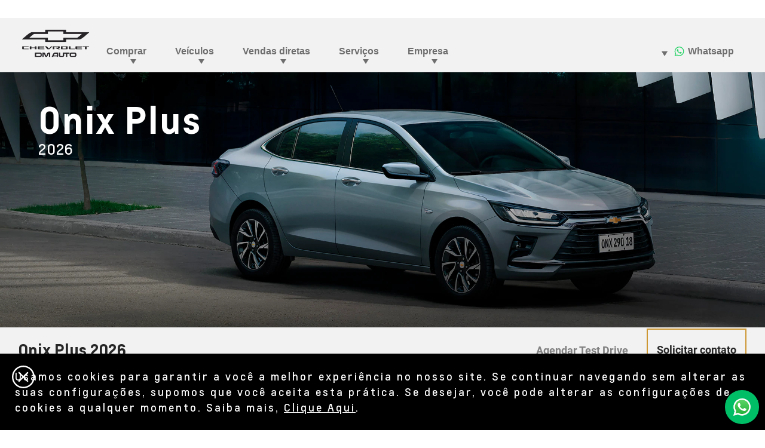

--- FILE ---
content_type: text/html;charset=utf-8
request_url: https://www.dmautochevrolet.com.br/carros/chevrolet-onix-plus
body_size: 29892
content:
<!DOCTYPE HTML>
<html dir="ltr" lang="pt_BR-BR">
<head>
	

    
    <meta name="template" content="model-overview-template-page"/>



    

    
    
    
    

    

    
    
    
    
    

    
    

	
    
    

    <meta http-equiv="X-UA-Compatible" content="IE=edge"/>
    <meta name="viewport" content="width=device-width, initial-scale=1"/>
    <meta http-equiv="content-type" content="text/html; charset=UTF-8"/>
    <meta name="description" content="Surpreenda-se com o Chevrolet Onix Plus, o carro sedan mais econômico da categoria. Solicite uma proposta e agende um test drive na DM Auto em SC."/>
    
    
    
    
    
	<link rel="preconnect" href="//brands.gm-cdn.com" crossorigin/>
	<link rel="preconnect" href="//players.brightcove.net" crossorigin/>
	<link rel="preconnect" href="//assets.adobedtm.com" crossorigin/>

    

    
    
    
        <script>
            var getLangObj = "[{\x22langCode\x22:\x22pt\x22,\x22langHref\x22:\x22\/carros\/chevrolet\u002Donix\u002Dplus\x22,\x22currentLangCode\x22:\x22pt\x22}]",
                lObj = JSON.parse(getLangObj);

            window.onload = function () {
                var langlinks = document.querySelectorAll('.langLink');

                for (var i = 0; i < langlinks.length; i++) {
                    langlinks.item(i).onclick = langToggle;
                }

                function langToggle() {
                    var lang = this.getAttribute('data-lang'),
                        fallback = this.getAttribute('data-href');

                    for (var i = 0; i < lObj.length; i++) {
                        var isLangObject = lObj[i].langCode,
                            isCurrentCode = lObj[i].currentLangCode;

                        if (lang === isLangObject && isCurrentCode !== isLangObject) {
                            var myParams = window.location.search.substring(1);

                            if (myParams == null || myParams == '') {
                                window.location.replace(lObj[i].langHref);
                            } else {
                                window.location.replace(lObj[i].langHref + '?' + myParams);
                            }
                            return false;
                        } else if (fallback) {
                            window.location.replace(fallback);
                        }
                    }
                };
            }
        </script>
    

    
    

    
    
    
        <link rel="preload" as="font" href="/etc.clientlibs/clientlibs/chevrolet/resources/fonts/roboto-regular-webfont.woff2" crossorigin/>
        <link rel="preload" as="font" href="/etc.clientlibs/clientlibs/chevrolet/resources/fonts/roboto-bold-webfont.woff2" crossorigin/>
        <link rel="preload" as="font" href="/etc.clientlibs/clientlibs/chevrolet/resources/fonts/roboto-medium-webfont.woff2" crossorigin/>
    
    


    
    
    
    
    
<link rel="stylesheet" href="/etc.clientlibs/clientlibs/chevrolet/gbds/quantum_core.lc-313c4b5031ff72b286677ddd61ee3fc8-lc.min.css" type="text/css">




    
        
            
            
    
<link rel="stylesheet" href="/etc.clientlibs/clientlibs/chevrolet/core/head.lc-52aee1d985853ca7d40f710cb2a5b7ef-lc.min.css" type="text/css">
<script src="/etc.clientlibs/clientlibs/solar/core/head.lc-58ce6c304cf7812be68018c10bce9826-lc.min.js"></script>



        

        
    

    
    

    
    
    
    




    
    
    

    
    
        
            
                
    <script>
	var digitalData = window.digitalData || {
	pageInfo: {},
	internalCampaignInfo: {},
	articleInfo: {},
	visitorProfile: {},
	vehicleInfo: {},
	toolsInfo:{}
	};
	
	digitalData.toolsInfo.formSteps = '';
	digitalData.toolsInfo.dealerName = '';
	digitalData.toolsInfo.dealerId = '';
	digitalData.toolsInfo.dealerZipCode = '';
	digitalData.toolsInfo.formErrors = '';

	
	digitalData.pageInfo.siteSectionsLevel1 = "cars";
	digitalData.pageInfo.siteSectionsLevel2 = "onix-plus";
	digitalData.pageInfo.siteSectionsLevel3 = "undefined";
	digitalData.pageInfo.siteSectionsLevel4 = "undefined";
	var additionalSections = "undefined";

	var siteSections = [
	digitalData.pageInfo.siteSectionsLevel1,
	digitalData.pageInfo.siteSectionsLevel2,
	digitalData.pageInfo.siteSectionsLevel3,
	digitalData.pageInfo.siteSectionsLevel4,
	additionalSections
	].filter(function(string) {return string != 'undefined';});

	digitalData.pageInfo.siteSectionsLevel5 = siteSections.join(':');

	digitalData.pageInfo.pageName = "ch:SA:BR:pt:t3:" + digitalData.pageInfo.siteSectionsLevel5;

	digitalData.pageInfo.url = window.location.href;
	digitalData.pageInfo.seoStrategyPageName = "Chevrolet Onix Plus \u002D Carro Sedan Econômico em Santa Catarina";
	digitalData.pageInfo.pageType = "models";
	digitalData.pageInfo.pageSubType = "";
	digitalData.pageInfo.pageMarketing = "";
	digitalData.pageInfo.pageMarketingSubType = "";

	
	digitalData.pageInfo.languageSelected = "portuguese";
	digitalData.pageInfo.brand = "chevrolet";
	digitalData.pageInfo.country = "Brazil";
	digitalData.pageInfo.siteName = "quantum_" + "Brazil";
	digitalData.pageInfo.region = "South America";

	
	digitalData.pageInfo.locationBac = "198442";
	digitalData.pageInfo.dealerId = "";
	digitalData.pageInfo.dealerName = "DM Auto";
	

	
	var trackRenderedExperience = function() {
	if (window.matchMedia(Foundation.media_queries.large).matches) {
	digitalData.pageInfo.renderedExperience = 'large';
	}
	else if (window.matchMedia(Foundation.media_queries.medium).matches) {
	digitalData.pageInfo.renderedExperience = 'medium';
	}
	else if (window.matchMedia(Foundation.media_queries.small).matches) {
	digitalData.pageInfo.renderedExperience = 'small';
	}
	};

	var trackViewportSize = function() {
	digitalData.pageInfo.viewport = window.innerWidth + 'x' + window.innerHeight;
	};

	var trackOrientation = function() {
	if(window.innerWidth > window.innerHeight) {
	digitalData.pageInfo.orientation='landscape';
	}
	else {
	digitalData.pageInfo.orientation='portrait';
	}
	};

	trackViewportSize();
	trackOrientation();

	
	var trackInternalSearchNoOfResults = function(internalSearchNoOfResults) {
	digitalData.internalCampaignInfo.internalSearchNoOfResults = internalSearchNoOfResults; /* GSA implementation */
	};

	
	digitalData.vehicleInfo.familyOfVehicles = "";
	digitalData.vehicleInfo.vehicleType = "car";
	digitalData.vehicleInfo.modelName = "Onix Plus";
	digitalData.vehicleInfo.modelYear = "2026";
	digitalData.vehicleInfo.bodyStyle = "";
	digitalData.vehicleInfo.trimLevel = "";
	digitalData.vehicleInfo.vin = "";

	
	var trackZipCode = function(zipCode) {
	digitalData.visitorProfile.zipCode = zipCode;
	};

	
	var trackArticleName = function(name) {
	digitalData.articleInfo.articleName = name;
	};
</script>
    
    <script src="//assets.adobedtm.com/ea8c57fea068/b6eb062e7164/launch-854146dd2a8d.min.js">
    </script>

    
    

    

            
            
        
    

    
    
        <link rel="canonical" href="https://www.dmautochevrolet.com.br/carros/chevrolet-onix-plus"/>
    
    

    
    <meta property="og:title" content="Chevrolet Onix Plus - Carro Sedan Econômico em Santa Catarina"/>
    <meta property="og:type" content="website"/>
    <meta property="og:image" content="https://www.dmautochevrolet.com.br/content/dam/chevrolet/sa/br/pt/master/og/og-tags-chevrolet.png"/>
    <meta property="og:description" content="Surpreenda-se com o Chevrolet Onix Plus, o carro sedan mais econômico da categoria. Solicite uma proposta e agende um test drive na DM Auto em SC."/>
    <meta property="og:url" content="https://www.dmautochevrolet.com.br/cars/onix-plus"/>
	

    
    <meta name="twitter:card" content="summary"/>
    <meta name="twitter:title" content="Chevrolet Onix Plus - Carro Sedan Econômico em Santa Catarina"/>
    <meta name="twitter:description" content="Surpreenda-se com o Chevrolet Onix Plus, o carro sedan mais econômico da categoria. Solicite uma proposta e agende um test drive na DM Auto "/>
    <meta name="twitter:image" content="https://www.dmautochevrolet.com.br/content/dam/chevrolet/sa/br/pt/master/og/og-tags-chevrolet.png"/>
	

    
    
        <link rel="icon" href="/content/dam/chevrolet/sa/favicon/chevrolet-favicon-32.ico"/>
        <link rel="apple-touch-icon" sizes="180x180" href="/content/dam/chevrolet/sa/favicon/chevrolet-favicon-180.svg"/>
        <link rel="icon" type="image/svg+xml" href="/content/dam/chevrolet/sa/favicon/chevrolet-favicon-32.svg"/>
        <link rel="icon" type="image/png" sizes="32x32" href="/content/dam/chevrolet/sa/favicon/chevrolet-favicon-32.svg"/>
        <link rel="icon" type="image/png" sizes="16x16" href="/content/dam/chevrolet/sa/favicon/chevrolet-favicon-16.svg"/>
        
    
    


    <title>Chevrolet Onix Plus - Carro Sedan Econômico em Santa Catarina</title>


    
    <link rel="stylesheet" href="/content/gm/api/services/customcolor.chevrolet.sa.br.pt.1714159844.css" type="text/css"/>
    

    
    

        <script async src="/_gbpe/code/prod1/global-nav.chevrolet-mx-es.js" data-environment="Production"></script>
    

    

    
    

	
    
</head>
    <body data-image-lazy-load-enabled="true" class="model_overview_template_page base page basicpage  " id="model_overview_template_page-a650a5e990" data-cmp-link-accessibility-enabled data-cmp-link-accessibility-text="abre em uma nova guia">

		
    
    
    

    
    <div class="gb-print-header" role="banner">
        <div class="gb-print-header-container">
            <span class="logo-container">
                <img class="logo" fetchpriority="low" src alt="Logo Chevrolet Brasil"/>
            </span>
            <span class="title">Chevrolet Onix Plus - Carro Sedan Econômico em Santa Catarina</span>
        </div>
        
    </div>


    

    
    
    

	
	
		
		
			
			
				
				
					
						
    

    
    
        



    
    

    
    
        



    
    
    
    
    
        
            
            
		<gb-global-nav enable-language-selector="true">
	<template id="gb-global-nav-content">
	<div class="gn-extras">
		<button class="gb-visually-hide-show gb-skip-to-main-content gb-body1 ">
			Skip to Main Content
		</button>
		
	</div>
		<div class="gn-aria-label">
		</div>
	<div class="gn-logo-container">
		<a href="/" class="stat-image-link" title="Logo Chevrolet Brasil" data-dtm="global nav">
			<img class="gn-logo gn-nav-logo-image" src="/content/dam/chevrolet/sa/br/pt/198442/primary-nav/dm%20auto%20LOGO-SITE%20(1).png" alt="Logo Chevrolet Brasil" title="Logo Chevrolet Brasil"/>
		</a>
		
		
	</div>
   
	<nav class="gn-main-nav">
		
			
			
	
	
	
	
	
	
		<button class="gn-main-button 
					
					stat-text-link
					
					
					
					
					
					" href="/content/chevrolet/sa/br/pt/198442/portablenavigation/main/primary-navigation/buy.html" flyout="primary-0" title="Comprar" data-dtm="global nav" data-dtm2="Comprar" data-flyout-pagetitle="buy">
			
	
	
   

			Comprar
		</button>
		
	
	

		
			
			
	
	
	
	
	
	
		<button class="gn-main-button 
					
					stat-text-link
					
					
					
					
					
					" href="/content/chevrolet/sa/br/pt/198442/portablenavigation/main/primary-navigation/vehicles.html" flyout="primary-1" title="Veículos" data-dtm="global nav" data-dtm2="Veículos" data-flyout-pagetitle="vehicles">
			
	
	
   

			Veículos
		</button>
		
	
	

		
			
			
	
	
	
	
	
	
		<button class="gn-main-button 
					
					stat-text-link
					
					
					
					
					
					" href="/content/chevrolet/sa/br/pt/198442/portablenavigation/main/primary-navigation/direct-sales.html" flyout="primary-2" title="Vendas diretas" data-dtm="global nav" data-dtm2="Vendas diretas" data-flyout-pagetitle="direct-sales">
			
	
	
   

			Vendas diretas
		</button>
		
	
	

		
			
			
	
	
	
	
	
	
		<button class="gn-main-button 
					
					stat-text-link
					hide-small
					hide-medium
					
					has-back-btn
					stacked-small
					stacked-medium" href="/content/chevrolet/sa/br/pt/198442/portablenavigation/main/primary-navigation/services.html" flyout="primary-3" title="Serviços" data-dtm="global nav" data-dtm2="Serviços" data-flyout-pagetitle="services">
			
	
	
   

			Serviços
		</button>
		
	
	

		
			
			
	
	
	
	
	
	
		<button class="gn-main-button 
					
					stat-text-link
					hide-small
					hide-medium
					
					
					
					" href="/content/chevrolet/sa/br/pt/198442/portablenavigation/main/primary-navigation/about-us.html" flyout="primary-4" title="Empresa" data-dtm="global nav" data-dtm2="Empresa" data-flyout-pagetitle="about-us">
			
	
	
   

			Empresa
		</button>
		
	
	

		
		<div class="stacked-menu-container">
			<button aria-haspopup="true" aria-expanded="false" flyout="more-flyout" class="gn-main-button hide-large stat-text-link" data-dtm="global nav" data-dtm2="Mais">
				Mais
			</button>
			<gb-flyout role="menuitem" aria-hidden="true" aria-label="submenu" flyout-id="more-flyout" class="stacked-flyout">
			<template>
				
					
					
	
	

				
					
					
	
	

				
					
					
	
	

				
					
					
	
	
		
		
		
		
		
			<button class="gn-stacked-button stat-text-link
						
						
						
						has-back-btn
						stacked-small
						stacked-medium" href="/content/chevrolet/sa/br/pt/198442/portablenavigation/main/primary-navigation/services.html" flyout="primary-stacked-3" title="Serviços" data-dtm="global nav" data-dtm2="Mais:Serviços" data-flyout-pagetitle="services">
				
	
	
   

				Serviços
			</button>
			
		
		
		
		
		
		
		
		
	

				
					
					
	
	

				
				<!-- eyebrow links -->
				
				<!-- utility links -->
				
					
					
						
	
	
		
		
		
		
		
			<button class="gn-stacked-button stat-text-link
						
						
						hide-large
						has-back-btn
						stacked-small
						stacked-medium" href="/content/chevrolet/sa/br/pt/198442/portablenavigation/main/utility-navigation/about-us.html" flyout="utility-stacked-0" title="Empresa" data-dtm="global nav" data-dtm2="Mais:Empresa" data-flyout-pagetitle="about-us">
				
	
	
   

				Empresa
			</button>
			
		
		
		
		
		
		
		
		
	

					
				
					
					
						
	
	

					
				
				
					
					
	
	
	

				
					
					
	
	
	

				
					
					
	
	
	

				
					
					
	
	
	<gb-flyout role="menuitem" aria-hidden="true" aria-label="submenu" flyout-id="primary-stacked-3" back-button-label="Voltar" back-button-dtm="global nav" back-button-dtm2="Mais:Serviços" slide-on-medium>
		<template>
			<div class="gn-stacked-flyout-title">Serviços</div>
			
  
  
  
  
  
  
  
  

  
  
  
    <gb-adv-grid class="gb-small-margin grid-sm-fw ">
  
  
  
    
    
      
    <adv-col class="col-sm-12 col-sm-pad-up-2 col-md-pad-up-2 col-xl-pad-up-2 ">
      
    <div class="col-con">
        
        

    </div>


    </adv-col>
  
    
      
    <adv-col class="col-sm-12 col-sm-pad-dn-2 col-xl-3 col-xl-pad-dn-no ">
      
    <div class="col-con">
        
        
  
  
  
  
  
  
  
  

  
  
  
    <gb-adv-grid class="gb-none-margin grid-sm-fw ">
  
  
  
    
    
      
    <adv-col class="col-sm-12 ">
      
    <div class="col-con">
        
        
	
		
	<div class="  gb-none-margin">
		
		<div class="gb-body2"><p><b>Para você</b></p>
</div>
	</div>

	
	
	









    </div>


    </adv-col>
  
    
      
    <adv-col class="col-sm-12 ">
      
    <div class="col-con">
        
        
	
		
		
		
		
        
		
	
	
	<gb-button>
		<a class="gb-link
		 
		 
		 icon-left
		 
		  
		 stat-text-link
		 no-padding
		 small-list
		 
		 
		 
		 gb-none-margin     " href="/financiamento" data-link-type="internal" target="_self" title="Financiamento" data-dtm="global nav:services">
			
			
			
			<span class="gb-link-label">Financiamento</span>
		</a>
		
	</gb-button>

		
		
        
	



    </div>


    </adv-col>
  
    
      
    <adv-col class="col-sm-12 ">
      
    <div class="col-con">
        
        
	
		
		
		
		
        
		
	
	
	<gb-button>
		<a class="gb-link
		 
		 
		 icon-left
		 
		  
		 stat-text-link
		 no-padding
		 small-list
		 
		 
		 
		 gb-none-margin     " href="/seguro" data-link-type="internal" target="_self" title="Seguro" data-dtm="global nav:services">
			
			
			
			<span class="gb-link-label">Seguro<br /></span>
		</a>
		
	</gb-button>

		
		
        
	



    </div>


    </adv-col>
  
    
      
    <adv-col class="col-sm-12 ">
      
    <div class="col-con">
        
        
	
		
		
		
		
        
		
	
	
	<gb-button>
		<a class="gb-link
		 
		 
		 icon-left
		 
		  
		 stat-text-link
		 no-padding
		 small-list
		 
		 
		 
		 gb-none-margin     " href="/consorcio" data-link-type="internal" target="_self" title="Consórcio" data-dtm="global nav:services">
			
			
			
			<span class="gb-link-label">Consórcio<br /></span>
		</a>
		
	</gb-button>

		
		
        
	



    </div>


    </adv-col>
  
    
      
    <adv-col class="col-sm-12 ">
      
    <div class="col-con">
        
        
	
		
		
		
		
        
		
	
	
	<gb-button>
		<a class="gb-link
		 
		 
		 icon-left
		 
		  
		 stat-text-link
		 no-padding
		 small-list
		 
		 
		 
		 gb-none-margin     " href="/onstar" data-link-type="internal" target="_self" title="OnStar" data-dtm="global nav:services">
			
			
			
			<span class="gb-link-label">OnStar<br /></span>
		</a>
		
	</gb-button>

		
		
        
	



    </div>


    </adv-col>
  
    
      
    <adv-col class="col-sm-12 ">
      
    <div class="col-con">
        
        
	
		
		
		
		
        
		
	
	
	<gb-button>
		<a class="gb-link
		 
		 
		 icon-left
		 
		  
		 stat-text-link
		 no-padding
		 small-list
		 
		 
		 
		 gb-none-margin     " href="/chevrolet-sempre" data-link-type="internal" target="_self" title="Chevrolet Sempre" data-dtm="global nav:services">
			
			
			
			<span class="gb-link-label">Chevrolet Sempre<br /></span>
		</a>
		
	</gb-button>

		
		
        
	



    </div>


    </adv-col>
  
    
  
  
  
  
  
    </gb-adv-grid>
  



    </div>


    </adv-col>
  
    
      
    <adv-col class="col-sm-12 col-xl-3 ">
      
    <div class="col-con">
        
        
  
  
  
  
  
  
  
  

  
  
  
    <gb-adv-grid class="gb-none-margin grid-sm-fw ">
  
  
  
    
    
      
    <adv-col class="col-sm-12 ">
      
    <div class="col-con">
        
        
	
		
	<div class="  gb-none-margin">
		
		<div class="gb-body2"><p><b>Para o seu carro</b><br>
</p>
</div>
	</div>

	
	
	









    </div>


    </adv-col>
  
    
      
    <adv-col class="col-sm-12 ">
      
    <div class="col-con">
        
        
	
		
		
		
		
        
		
	
	
	<gb-button>
		<a class="gb-link
		 
		 
		 icon-left
		 
		  
		 stat-text-link
		 no-padding
		 small-list
		 
		 
		 
		 gb-none-margin     " href="/agendamento-de-servicos" data-link-type="internal" target="_self" title="Agendar serviços" data-dtm="global nav:services">
			
			
			
			<span class="gb-link-label">Agendar serviços<br /></span>
		</a>
		
	</gb-button>

		
		
        
	



    </div>


    </adv-col>
  
    
      
    <adv-col class="col-sm-12 ">
      
    <div class="col-con">
        
        
	
		
		
		
		
        
		
	
	
	<gb-button>
		<a class="gb-link
		 
		 
		 icon-left
		 
		  
		 stat-text-link
		 no-padding
		 small-list
		 
		 
		 
		 gb-none-margin     " href="/acessorios" data-link-type="internal" target="_self" title="Acessórios" data-dtm="global nav:services">
			
			
			
			<span class="gb-link-label">Acessórios<br /></span>
		</a>
		
	</gb-button>

		
		
        
	



    </div>


    </adv-col>
  
    
      
    <adv-col class="col-sm-12 ">
      
    <div class="col-con">
        
        
	
		
		
		
		
        
		
	
	
	<gb-button>
		<a class="gb-link
		 
		 
		 icon-left
		 
		  
		 stat-text-link
		 no-padding
		 small-list
		 
		 
		 
		 gb-none-margin     " href="/pecas" data-link-type="internal" target="_self" title="Peças" data-dtm="global nav:services">
			
			
			
			<span class="gb-link-label">Peças<br /></span>
		</a>
		
	</gb-button>

		
		
        
	



    </div>


    </adv-col>
  
    
      
    <adv-col class="col-sm-12 ">
      
    <div class="col-con">
        
        
	
		
		
		
		
        
		
	
	
	<gb-button>
		<a class="gb-link
		 
		 
		 icon-left
		 
		  
		 stat-text-link
		 no-padding
		 small-list
		 
		 
		 
		 gb-none-margin     " href="/recall/airbags-takata" data-link-type="internal" target="_self" title="Recall" data-dtm="global nav:services">
			
			
			
			<span class="gb-link-label">Recall<br /></span>
		</a>
		
	</gb-button>

		
		
        
	



    </div>


    </adv-col>
  
    
      
    <adv-col class="col-sm-12 ">
      
    <div class="col-con">
        
        
	
		
		
		
		
        
		
	
	
	<gb-button>
		<a class="gb-link
		 
		 
		 icon-left
		 
		  
		 stat-text-link
		 no-padding
		 small-list
		 
		 
		 
		 gb-none-margin     " href="/servicos" data-link-type="internal" target="_self" title="Serviços automotivos" data-dtm="global nav:services">
			
			
			
			<span class="gb-link-label">Serviços automotivos<br /></span>
		</a>
		
	</gb-button>

		
		
        
	



    </div>


    </adv-col>
  
    
      
    <adv-col class="col-sm-12 ">
      
    <div class="col-con">
        
        
	
		
		
		
		
        
		
	
	
	<gb-button>
		<a class="gb-link
		 
		 
		 icon-left
		 
		  
		 stat-text-link
		 no-padding
		 small-list
		 
		 
		 
		 gb-none-margin     " href="/blindagem" data-link-type="internal" target="_self" title="Blindados" data-dtm="global nav:services">
			
			
			
			<span class="gb-link-label">Blindados<br /></span>
		</a>
		
	</gb-button>

		
		
        
	



    </div>


    </adv-col>
  
    
  
  
  
  
  
    </gb-adv-grid>
  


  
  
  
  
  
  
  
  

  
  
  
    <gb-adv-grid class="gb-none-margin grid-sm-fw ">
  
  
  
    
    
      
    <adv-col class="col-sm-12 ">
      
    <div class="col-con">
        
        
	
		
		
		
		
        
		
	
	
	<gb-button>
		<a class="gb-link
		 
		 
		 icon-left
		 
		  
		 stat-text-link
		 no-padding
		 small-list
		 
		 
		 
		 gb-none-margin     " href="/correia-banhada-a-oleo" data-link-type="internal" target="_self" title="Correia banhada a óleo" data-dtm="global nav:services">
			
			
			
			<span class="gb-link-label">Correia banhada a óleo</span>
		</a>
		
	</gb-button>

		
		
        
	



    </div>


    </adv-col>
  
    
  
  
  
  
  
    </gb-adv-grid>
  



    </div>


    </adv-col>
  
    
      
    <adv-col class="col-sm-12 col-xl-6 ">
      
    <div class="col-con">
        
        
	
	
		
			
	
	
	<gb-responsive-image class="gb-responsive-image
	gb-none-margin 
	 
	 
	
	gb-rectangle-image-responsive
	
    
    ">
		
		
	
		

		
			<div class="none-margin">
				
	
	
	
		<div class="gb-responsive-image gb-responsive-image-container gb-rectangle-image-responsive stat-image-link" data-dtm="global nav:services">
	
	
	
	
	
	
	<picture>
		
		
		
		
			
			
			<source media="(min-width: 600px)" class="gb-rectangle-image-responsive" height="327" width="653" data-aspectratio="1.9969419" srcset="/content/dam/chevrolet/sa/br/pt/primary-navigation-icons/flyout-images/services/servicios-menu-19-6-25.jpg?imwidth=1920 1x, /content/dam/chevrolet/sa/br/pt/primary-navigation-icons/flyout-images/services/servicios-menu-19-6-25.jpg?imwidth=3000 2x"/>
		
		
		
		
			
			
			<source media="(min-width: 420px)" class="gb-rectangle-image-responsive" height="327" width="653" data-aspectratio="1.9969419" srcset="/content/dam/chevrolet/sa/br/pt/primary-navigation-icons/flyout-images/services/servicios-menu-19-6-25.jpg?imwidth=1200 1x, /content/dam/chevrolet/sa/br/pt/primary-navigation-icons/flyout-images/services/servicios-menu-19-6-25.jpg?imwidth=2400 2x"/>
		
		
		
		
			
			
			<source media="(min-width: 0px)" class="gb-rectangle-image-responsive" height="327" width="653" data-aspectratio="1.9969419" srcset="/content/dam/chevrolet/sa/br/pt/primary-navigation-icons/flyout-images/services/servicios-menu-19-6-25.jpg?imwidth=800 1x, /content/dam/chevrolet/sa/br/pt/primary-navigation-icons/flyout-images/services/servicios-menu-19-6-25.jpg?imwidth=1600 2x"/>
		
		
		
		
			
			
			<img alt="Serviços Chevrolet" height="327" width="653" src="/content/dam/chevrolet/sa/br/pt/primary-navigation-icons/flyout-images/services/servicios-menu-19-6-25.jpg?imwidth=1200" class="gb-rectangle-image-responsive gb-image" loading="lazy"/>
		
		
	</picture>
	</div>

			</div>
		
	


		
		
	</gb-responsive-image>

		
	

	





    </div>


    </adv-col>
  
    
  
  
  
  
  
    </gb-adv-grid>
  



		</template>
	</gb-flyout>

				
					
					
	
	
	

				
				
					
					
						
	
	
	<gb-flyout role="menuitem" aria-hidden="true" aria-label="submenu" flyout-id="utility-stacked-0" back-button-label="Voltar" back-button-dtm="global nav" back-button-dtm2="Mais:Empresa" slide-on-medium>
		<template>
			<div class="gn-stacked-flyout-title">Empresa</div>
			
  
  
  
  
  
  
  
  

  
  
  
    <gb-adv-grid class="gb-small-margin grid-sm-fw ">
  
  
  
    
    
      
    <adv-col class="col-sm-12 col-sm-pad-up-2 ">
      
    <div class="col-con">
        
        

    </div>


    </adv-col>
  
    
      
    <adv-col class="col-sm-12 col-xl-3 ">
      
    <div class="col-con">
        
        
  
  
  
  
  
  
  
  

  
  
  
    <gb-adv-grid class="gb-none-margin grid-sm-fw ">
  
  
  
    
    
      
    <adv-col class="col-sm-12 ">
      
    <div class="col-con">
        
        
	
		
		
		
		
        
		
	
	
	<gb-button>
		<a class="gb-link
		 
		 
		 icon-left
		 
		  
		 stat-text-link
		 no-padding
		 small-list
		 
		 
		 
		 gb-none-margin     " href="/sobre-nos" data-link-type="internal" target="_self" title="Sobre nós" data-dtm="global nav:company">
			
			
			
			<span class="gb-link-label">Sobre nós</span>
		</a>
		
	</gb-button>

		
		
        
	



    </div>


    </adv-col>
  
    
      
    <adv-col class="col-sm-12 ">
      
    <div class="col-con">
        
        
	
		
		
		
		
        
		
	
	
	<gb-button>
		<a class="gb-link
		 
		 
		 icon-left
		 
		  
		 stat-text-link
		 no-padding
		 small-list
		 
		 
		 
		 gb-none-margin     " href="/trabalhe-conosco" data-link-type="internal" target="_self" title="Trabalhe conosco" data-dtm="global nav:company">
			
			
			
			<span class="gb-link-label">Trabalhe conosco<br /></span>
		</a>
		
	</gb-button>

		
		
        
	



    </div>


    </adv-col>
  
    
  
  
  
  
  
    </gb-adv-grid>
  



    </div>


    </adv-col>
  
    
      
    <adv-col class="col-sm-12 col-xl-3 ">
      
    <div class="col-con">
        
        
  
  
  
  
  
  
  
  

  
  
  
    <gb-adv-grid class="gb-none-margin grid-sm-fw ">
  
  
  
    
    
      
    <adv-col class="col-sm-12 ">
      
    <div class="col-con">
        
        
	
		
		
		
		
        
		
	
	
	<gb-button>
		<a class="gb-link
		 
		 
		 icon-left
		 
		  
		 stat-text-link
		 no-padding
		 small-list
		 
		 
		 
		 gb-none-margin     " href="/onde-estamos" data-link-type="internal" target="_self" title="Onde estamos" data-dtm="global nav:company">
			
			
			
			<span class="gb-link-label">Onde estamos<br /></span>
		</a>
		
	</gb-button>

		
		
        
	



    </div>


    </adv-col>
  
    
      
    <adv-col class="col-sm-12 ">
      
    <div class="col-con">
        
        
	
		
		
		
		
        
		
	
	
	<gb-button>
		<a class="gb-link
		 
		 
		 icon-left
		 
		  
		 stat-text-link
		 no-padding
		 small-list
		 
		 
		 
		 gb-none-margin     " href="/contato" data-link-type="internal" target="_self" title="Contato" data-dtm="global nav:company">
			
			
			
			<span class="gb-link-label">Contato<br /></span>
		</a>
		
	</gb-button>

		
		
        
	



    </div>


    </adv-col>
  
    
  
  
  
  
  
    </gb-adv-grid>
  



    </div>


    </adv-col>
  
    
      
    <adv-col class="col-sm-12 col-xl-6 ">
      
    <div class="col-con">
        
        
	
	
		
			
	
	
	<gb-responsive-image class="gb-responsive-image
	gb-none-margin 
	 
	 
	
	gb-rectangle-image-responsive
	
    
    ">
		
		
	
		

		
			<div class="none-margin">
				
	
	
	
		<div class="gb-responsive-image gb-responsive-image-container gb-rectangle-image-responsive stat-image-link" data-dtm="responsive image">
	
	
	
	
	
	
	<picture>
		
		
		
		
			
			
			<source media="(min-width: 600px)" class="gb-rectangle-image-responsive" height="327" width="653" data-aspectratio="1.9969419" srcset="/content/dam/chevrolet/sa/br/pt/primary-navigation-icons/flyout-images/about-us/empresa-menu-19-6-25.jpg?imwidth=1920 1x, /content/dam/chevrolet/sa/br/pt/primary-navigation-icons/flyout-images/about-us/empresa-menu-19-6-25.jpg?imwidth=3000 2x"/>
		
		
		
		
			
			
			<source media="(min-width: 420px)" class="gb-rectangle-image-responsive" height="327" width="653" data-aspectratio="1.9969419" srcset="/content/dam/chevrolet/sa/br/pt/primary-navigation-icons/flyout-images/about-us/empresa-menu-19-6-25.jpg?imwidth=1200 1x, /content/dam/chevrolet/sa/br/pt/primary-navigation-icons/flyout-images/about-us/empresa-menu-19-6-25.jpg?imwidth=2400 2x"/>
		
		
		
		
			
			
			<source media="(min-width: 0px)" class="gb-rectangle-image-responsive" height="327" width="653" data-aspectratio="1.9969419" srcset="/content/dam/chevrolet/sa/br/pt/primary-navigation-icons/flyout-images/about-us/empresa-menu-19-6-25.jpg?imwidth=800 1x, /content/dam/chevrolet/sa/br/pt/primary-navigation-icons/flyout-images/about-us/empresa-menu-19-6-25.jpg?imwidth=1600 2x"/>
		
		
		
		
			
			
			<img alt="Sobre a concessionária Chevrolet" height="327" width="653" src="/content/dam/chevrolet/sa/br/pt/primary-navigation-icons/flyout-images/about-us/empresa-menu-19-6-25.jpg?imwidth=1200" class="gb-rectangle-image-responsive gb-image" loading="lazy"/>
		
		
	</picture>
	</div>

			</div>
		
	


		
		
	</gb-responsive-image>

		
	

	





    </div>


    </adv-col>
  
    
  
  
  
  
  
    </gb-adv-grid>
  



		</template>
	</gb-flyout>

					
				
					
					
						
	
	
	

					
				
				</template>
			</gb-flyout>
		</div>
	</nav>
	<div class="gn-misc">
		
			
			
				
	
	
	
	
	
	
		<button class="gn-main-button 
					
					stat-text-link
					hide-small
					hide-medium
					hide-large
					has-back-btn
					stacked-small
					stacked-medium" href="/content/chevrolet/sa/br/pt/198442/portablenavigation/main/utility-navigation/about-us.html" flyout="utility-0" title="Empresa" data-dtm="global nav" data-dtm2="Empresa" data-flyout-pagetitle="about-us">
			
	
	
   

			Empresa
		</button>
		
	
	

			
			

		
			
			
				
	
	
	
	
	
	
		<button class="gn-main-button stat-image-link
					
					
					
					
					
					
					
					" href="/content/chevrolet/sa/br/pt/198442/portablenavigation/main/utility-navigation/whatsapp.html" flyout="utility-1" title="Whatsapp" data-dtm="global nav" data-dtm2="Whatsapp" data-flyout-pagetitle="whatsapp">
			
	
	<img class="gn-icon-svg
            
            
            
            " src="/content/dam/chevrolet/sa/br/placeholders/wsp-test-2.svg" alt="Whatsapp"/>
   

			Whatsapp
		</button>
		
	
	

			
			

		
	</div>
	<div class="gb-flyouts-container" role="none">
		
			
			
	
	<gb-flyout role="menuitem" aria-hidden="true" aria-label="submenu" flyout-id="primary-0">
		<template>
			
  
  
  
  
  
  
  
  

  
  
  
    <gb-adv-grid class="gb-small-margin grid-sm-fw ">
  
  
  
    
    
      
    <adv-col class="col-sm-12 col-sm-pad-up-2 ">
      
    <div class="col-con">
        
        

    </div>


    </adv-col>
  
    
      
    <adv-col class="col-sm-12 col-xl-3 ">
      
    <div class="col-con">
        
        
  
  
  
  
  
  
  
  

  
  
  
    <gb-adv-grid class="gb-none-margin grid-sm-fw ">
  
  
  
    
    
      
    <adv-col class="col-sm-12 ">
      
    <div class="col-con">
        
        
	
		
		
		
		
        
		
	
	
	<gb-button>
		<a class="gb-link
		 
		 
		 icon-left
		 
		  
		 stat-text-link
		 no-padding
		 small-list
		 
		 
		 
		 gb-none-margin     " href="/carros-novos?conditions=New" data-link-type="internal" target="_self" title="Ofertas de Novos" data-dtm="global nav:shopping">
			
			
			
			<span class="gb-link-label">Ofertas de Novos</span>
		</a>
		
	</gb-button>

		
		
        
	



    </div>


    </adv-col>
  
    
      
    <adv-col class="col-sm-12 ">
      
    <div class="col-con">
        
        
	
		
		
		
		
        
		
	
	
	<gb-button>
		<a class="gb-link
		 
		 
		 icon-left
		 
		  
		 stat-text-link
		 no-padding
		 small-list
		 
		 
		 
		 gb-none-margin     " href="/seminovos?conditions=Used&conditions=CPO" data-link-type="internal" target="_self" title="Ofertas de Seminovos" data-dtm="global nav:shopping">
			
			
			
			<span class="gb-link-label">Ofertas de Seminovos<br /></span>
		</a>
		
	</gb-button>

		
		
        
	



    </div>


    </adv-col>
  
    
      
    <adv-col class="col-sm-12 ">
      
    <div class="col-con">
        
        
	
		
		
		
		
        
		
	
	
	<gb-button>
		<a class="gb-link
		 
		 
		 icon-left
		 
		  
		 stat-text-link
		 no-padding
		 small-list
		 
		 
		 
		 gb-none-margin     " href="/ofertas" data-link-type="internal" target="_self" title="Promoções Especiais" data-dtm="global nav:shopping">
			
			
			
			<span class="gb-link-label">Promoções Especiais<br /></span>
		</a>
		
	</gb-button>

		
		
        
	



    </div>


    </adv-col>
  
    
  
  
  
  
  
    </gb-adv-grid>
  



    </div>


    </adv-col>
  
    
      
    <adv-col class="col-sm-12 col-xl-3 ">
      
    <div class="col-con">
        
        

    </div>


    </adv-col>
  
    
      
    <adv-col class="col-sm-12 col-xl-6 ">
      
    <div class="col-con">
        
        
	
	
		
			
	
	
	<gb-responsive-image class="gb-responsive-image
	gb-none-margin 
	 
	 
	
	gb-rectangle-image-responsive
	
    
    ">
		
		
	
		

		
			<div class="none-margin">
				
	
	
	
		<div class="gb-responsive-image gb-responsive-image-container gb-rectangle-image-responsive stat-image-link" data-dtm="responsive image">
	
	
	
	
	
	
	<picture>
		
		
		
		
			
			
			<source media="(min-width: 600px)" class="gb-rectangle-image-responsive" height="327" width="653" data-aspectratio="1.9969419" srcset="/content/dam/chevrolet/sa/br/pt/primary-navigation-icons/flyout-images/buy/comprar-menu-19-6-25.jpg?imwidth=1920 1x, /content/dam/chevrolet/sa/br/pt/primary-navigation-icons/flyout-images/buy/comprar-menu-19-6-25.jpg?imwidth=3000 2x"/>
		
		
		
		
			
			
			<source media="(min-width: 420px)" class="gb-rectangle-image-responsive" height="327" width="653" data-aspectratio="1.9969419" srcset="/content/dam/chevrolet/sa/br/pt/primary-navigation-icons/flyout-images/buy/comprar-menu-19-6-25.jpg?imwidth=1200 1x, /content/dam/chevrolet/sa/br/pt/primary-navigation-icons/flyout-images/buy/comprar-menu-19-6-25.jpg?imwidth=2400 2x"/>
		
		
		
		
			
			
			<source media="(min-width: 0px)" class="gb-rectangle-image-responsive" height="327" width="653" data-aspectratio="1.9969419" srcset="/content/dam/chevrolet/sa/br/pt/primary-navigation-icons/flyout-images/buy/comprar-menu-19-6-25.jpg?imwidth=800 1x, /content/dam/chevrolet/sa/br/pt/primary-navigation-icons/flyout-images/buy/comprar-menu-19-6-25.jpg?imwidth=1600 2x"/>
		
		
		
		
			
			
			<img alt="Comprar carros na Chevrolet" height="327" width="653" src="/content/dam/chevrolet/sa/br/pt/primary-navigation-icons/flyout-images/buy/comprar-menu-19-6-25.jpg?imwidth=1200" class="gb-rectangle-image-responsive gb-image" loading="lazy"/>
		
		
	</picture>
	</div>

			</div>
		
	


		
		
	</gb-responsive-image>

		
	

	





    </div>


    </adv-col>
  
    
  
  
  
  
  
    </gb-adv-grid>
  



		</template>

		
	</gb-flyout>

		
			
			
	
	<gb-flyout role="menuitem" aria-hidden="true" aria-label="submenu" flyout-id="primary-1">
		<template>
			
  
  
  
  
  
  
  
  

  
  
  
    <gb-adv-grid class="gb-none-margin grid-sm-col-pad-no grid-sm-col-gut-no ">
  
  
  
    
    
      
    <adv-col class="col-sm-12 ">
      
    <div class="col-con">
        
        
    
    
	

	
		<gb-tab-nav class="gb-tab-nav gb-stacked-sm gb-tab-med gb-tab-lg none-margin ">
			
	<ul class="content-button-group" data-tab>
		<li class="content-button  default">
			<button data-tab-id="carros" class="stat-text-link" data-dtm="global nav:vehicles">
				Carros
			</button>
		</li>
	
		<li class="content-button ">
			<button data-tab-id="suvs" class="stat-text-link" data-dtm="global nav:vehicles">
				SUVs &amp; Crossovers
			</button>
		</li>
	
		<li class="content-button ">
			<button data-tab-id="pickups" class="stat-text-link" data-dtm="global nav:vehicles">
				Pickups
			</button>
		</li>
	
		<li class="content-button ">
			<button data-tab-id="electric" class="stat-text-link" data-dtm="global nav:vehicles">
				Elétricos
			</button>
		</li>
	</ul>


			
				
	
	
	<div class="content-container  default" data-content-id="carros">
		<button class="back-button stat-text-link" data-dtm2=":Carros">
			
			<div class="back-button-label">Carros</div>
		</button>
		<div class="stacked-content-title">
			Carros
		</div>
		
  
  
  
  
  
  
  
  

  
  
  
    <gb-adv-grid class="gb-none-margin grid-sm-fw grid-sm-col-pad-7 grid-sm-col-gut-no ">
  
  
  
    
    
      
    <adv-col class="col-sm-12 col-sm-pad-up-2 ">
      
    <div class="col-con">
        
        

    </div>


    </adv-col>
  
    
      
    <adv-col class="col-sm-12 col-md-3 col-xl-3 ">
      
    <div class="col-con">
        
        
    
    <gb-wrapper data-link-type="internal">
        
            
			
			
            
        <a href="/carros/chevrolet-onix" class="gb-primary-wrapper
        gb-wrapper-underline-hover
        gb-small-margin
        
        
        
        
        
        
		 gb-small-margin 
            gb-wrapper
             stat-wrapper" data-link-type="internal" target="_self" data-dtm="global nav:vehicles:cars" data-dtm2="onix">
            
        
  
  
  
  
  
  
  
  

  
  
  
    <gb-adv-grid class="gb-none-margin grid-sm-fw ">
  
  
  
    
    
      
    <adv-col class="col-sm-12 col-sm-pad-dn-1 col-sm-gut-no ">
      
    <div class="col-con">
        
        

    

	
		
    
    
        

    
    
        
        <picture class="gb-universal-image gb-rectangle-image  gb-small-margin     ">
                
                    <source srcset="/content/dam/chevrolet/sa/br/pt/master/home/cars/onix/onix-2026/8-flyout/onix-2026-jelly-para-flyouts.jpg?imwidth=1920 1x, /content/dam/chevrolet/sa/br/pt/master/home/cars/onix/onix-2026/8-flyout/onix-2026-jelly-para-flyouts.jpg?imwidth=3000 2x" media="(min-width: 1600px)" height="161" width="404"/>
                
                
                    <source srcset="/content/dam/chevrolet/sa/br/pt/master/home/cars/onix/onix-2026/8-flyout/onix-2026-jelly-para-flyouts.jpg?imwidth=1200 1x, /content/dam/chevrolet/sa/br/pt/master/home/cars/onix/onix-2026/8-flyout/onix-2026-jelly-para-flyouts.jpg?imwidth=2400 2x" media="(min-width: 1200px)" height="161" width="404"/>
                
                
                    <source srcset="/content/dam/chevrolet/sa/br/pt/master/home/cars/onix/onix-2026/8-flyout/onix-2026-jelly-para-flyouts.jpg?imwidth=800 1x, /content/dam/chevrolet/sa/br/pt/master/home/cars/onix/onix-2026/8-flyout/onix-2026-jelly-para-flyouts.jpg?imwidth=1600 2x" media="(min-width: 800px)" height="161" width="404"/>
                
                <img srcset="/content/dam/chevrolet/sa/br/pt/master/home/cars/onix/onix-2026/8-flyout/onix-2026-jelly-para-flyouts.jpg?imwidth=0 1x, /content/dam/chevrolet/sa/br/pt/master/home/cars/onix/onix-2026/8-flyout/onix-2026-jelly-para-flyouts.jpg?imwidth=800 2x" alt="Comprar carro hatch Onix na Chevrolet" src="/content/dam/chevrolet/sa/br/pt/master/home/cars/onix/onix-2026/8-flyout/onix-2026-jelly-para-flyouts.jpg?imwidth=1920" height="161" width="404" loading="lazy"/>
        </picture>
    

    
    

    

    
    

	









    
    
        
        
            
        
        
	
	
	
	
	
		<h2 class="gb-headline
        
        
        
        
        
         gb-none-margin  gb-headline3 ">
			
                
                ONIX
                
			
		</h2>
	

	

        
	

    
    
    
    



























    </div>


    </adv-col>
  
    
  
  
  
  
  
    </gb-adv-grid>
  



    
        </a>
    
            
			
            
            
            
			
			
        
    </gb-wrapper>

    

    
    

    
    

    
    

    
    

	
    

	
	

    
    

    
    



    </div>


    </adv-col>
  
    
      
    <adv-col class="col-sm-12 col-md-3 col-xl-3 ">
      
    <div class="col-con">
        
        
    
    <gb-wrapper data-link-type="internal">
        
            
			
			
            
        <a href="/carros/chevrolet-onix-plus" class="gb-primary-wrapper
        gb-wrapper-underline-hover
        gb-small-margin
        
        
        
        
        
        
		 gb-small-margin 
            gb-wrapper
             stat-wrapper" data-link-type="internal" target="_self" data-dtm="global nav:vehicles:cars" data-dtm2="onix plus">
            
        
  
  
  
  
  
  
  
  

  
  
  
    <gb-adv-grid class="gb-none-margin grid-sm-fw ">
  
  
  
    
    
      
    <adv-col class="col-sm-12 col-sm-pad-dn-1 col-sm-gut-no ">
      
    <div class="col-con">
        
        

    

	
		
    
    
        

    
    
        
        <picture class="gb-universal-image gb-rectangle-image  gb-small-margin     ">
                
                    <source srcset="/content/dam/chevrolet/sa/br/pt/master/home/cars/onix-plus/myr-2026/flyout/onix-plus-2026-jelly-para-flyouts.jpg?imwidth=1920 1x, /content/dam/chevrolet/sa/br/pt/master/home/cars/onix-plus/myr-2026/flyout/onix-plus-2026-jelly-para-flyouts.jpg?imwidth=3000 2x" media="(min-width: 1600px)" height="161" width="404"/>
                
                
                    <source srcset="/content/dam/chevrolet/sa/br/pt/master/home/cars/onix-plus/myr-2026/flyout/onix-plus-2026-jelly-para-flyouts.jpg?imwidth=1200 1x, /content/dam/chevrolet/sa/br/pt/master/home/cars/onix-plus/myr-2026/flyout/onix-plus-2026-jelly-para-flyouts.jpg?imwidth=2400 2x" media="(min-width: 1200px)" height="161" width="404"/>
                
                
                    <source srcset="/content/dam/chevrolet/sa/br/pt/master/home/cars/onix-plus/myr-2026/flyout/onix-plus-2026-jelly-para-flyouts.jpg?imwidth=800 1x, /content/dam/chevrolet/sa/br/pt/master/home/cars/onix-plus/myr-2026/flyout/onix-plus-2026-jelly-para-flyouts.jpg?imwidth=1600 2x" media="(min-width: 800px)" height="161" width="404"/>
                
                <img srcset="/content/dam/chevrolet/sa/br/pt/master/home/cars/onix-plus/myr-2026/flyout/onix-plus-2026-jelly-para-flyouts.jpg?imwidth=0 1x, /content/dam/chevrolet/sa/br/pt/master/home/cars/onix-plus/myr-2026/flyout/onix-plus-2026-jelly-para-flyouts.jpg?imwidth=800 2x" alt="Comprar carro sedan Onix Plus na Chevrolet" src="/content/dam/chevrolet/sa/br/pt/master/home/cars/onix-plus/myr-2026/flyout/onix-plus-2026-jelly-para-flyouts.jpg?imwidth=1920" height="161" width="404" loading="lazy"/>
        </picture>
    

    
    

    

    
    

	









    
    
        
        
            
        
        
	
	
	
	
	
		<h2 class="gb-headline
        
        
        
        
        
         gb-none-margin  gb-headline3 ">
			
                
                ONIX PLUS
                
			
		</h2>
	

	

        
	

    
    
    
    



























    </div>


    </adv-col>
  
    
  
  
  
  
  
    </gb-adv-grid>
  



    
        </a>
    
            
			
            
            
            
			
			
        
    </gb-wrapper>

    

    
    

    
    

    
    

    
    

	
    

	
	

    
    

    
    



    </div>


    </adv-col>
  
    
  
  
  
  
  
    </gb-adv-grid>
  


	</div>

			
				
	
	
	<div class="content-container" data-content-id="suvs">
		<button class="back-button stat-text-link" data-dtm2=":SUVs &amp; Crossovers">
			
			<div class="back-button-label">SUVs &amp; Crossovers</div>
		</button>
		<div class="stacked-content-title">
			SUVs &amp; Crossovers
		</div>
		
  
  
  
  
  
  
  
  

  
  
  
    <gb-adv-grid class="gb-none-margin grid-sm-fw grid-sm-col-pad-7 grid-sm-col-gut-no ">
  
  
  
    
    
      
    <adv-col class="col-sm-12 col-sm-pad-up-2 ">
      
    <div class="col-con">
        
        

    </div>


    </adv-col>
  
    
      
    <adv-col class="col-sm-12 col-md-3 col-xl-3 ">
      
    <div class="col-con">
        
        
    
    <gb-wrapper data-link-type="internal">
        
            
			
			
            
        <a href="/suvs/chevrolet-spin" class="gb-primary-wrapper
        gb-wrapper-underline-hover
        gb-small-margin
        
        
        
        
        
        
		 gb-small-margin 
            gb-wrapper
             stat-wrapper" data-link-type="internal" target="_self" data-dtm="global nav:vehicles:suvs" data-dtm2="spin">
            
        
  
  
  
  
  
  
  
  

  
  
  
    <gb-adv-grid class="gb-none-margin grid-sm-fw ">
  
  
  
    
    
      
    <adv-col class="col-sm-12 col-sm-pad-dn-1 col-sm-gut-no ">
      
    <div class="col-con">
        
        
	
	
		
			
	
	
	<gb-responsive-image class="gb-responsive-image
	gb-small-margin 
	 
	 
	
	gb-rectangle-image-responsive
	
    
    ">
		
		
	
		

		
			<div class="small-margin">
				
	
	
	
		<div class="gb-responsive-image gb-responsive-image-container gb-rectangle-image-responsive stat-image-link" data-dtm="responsive image">
	
	
	
	
	
	
	<picture>
		
		
		
		
			
			
			<source media="(min-width: 600px)" class="gb-rectangle-image-responsive" height="161" width="404" data-aspectratio="2.5093167" srcset="/content/dam/chevrolet/sa/br/pt/master/vdc-collections/2025/suvs/spin/chevrolet-spin.jpg?imwidth=1920 1x, /content/dam/chevrolet/sa/br/pt/master/vdc-collections/2025/suvs/spin/chevrolet-spin.jpg?imwidth=3000 2x"/>
		
		
		
		
			
			
			<source media="(min-width: 420px)" class="gb-rectangle-image-responsive" height="161" width="404" data-aspectratio="2.5093167" srcset="/content/dam/chevrolet/sa/br/pt/master/vdc-collections/2025/suvs/spin/chevrolet-spin.jpg?imwidth=1200 1x, /content/dam/chevrolet/sa/br/pt/master/vdc-collections/2025/suvs/spin/chevrolet-spin.jpg?imwidth=2400 2x"/>
		
		
		
		
			
			
			<source media="(min-width: 0px)" class="gb-rectangle-image-responsive" height="161" width="404" data-aspectratio="2.5093167" srcset="/content/dam/chevrolet/sa/br/pt/master/vdc-collections/2025/suvs/spin/chevrolet-spin.jpg?imwidth=800 1x, /content/dam/chevrolet/sa/br/pt/master/vdc-collections/2025/suvs/spin/chevrolet-spin.jpg?imwidth=1600 2x"/>
		
		
		
		
			
			
			<img alt="Novo Chevrolet Spin" height="161" width="404" src="/content/dam/chevrolet/sa/br/pt/master/vdc-collections/2025/suvs/spin/chevrolet-spin.jpg?imwidth=1200" class="gb-rectangle-image-responsive gb-image" loading="lazy"/>
		
		
	</picture>
	</div>

			</div>
		
	


		
		
	</gb-responsive-image>

		
	

	




    
    
        
        
            
        
        
	
	
	
	
	
		<h2 class="gb-headline
        
        
        
        
        
         gb-none-margin  gb-headline3 text-left">
			
                
                SPIN
                
			
		</h2>
	

	

        
	

    
    
    
    



























    </div>


    </adv-col>
  
    
  
  
  
  
  
    </gb-adv-grid>
  



    
        </a>
    
            
			
            
            
            
			
			
        
    </gb-wrapper>

    

    
    

    
    

    
    

    
    

	
    

	
	

    
    

    
    



    </div>


    </adv-col>
  
    
      
    <adv-col class="col-sm-12 col-md-3 col-xl-3 ">
      
    <div class="col-con">
        
        
    
    <gb-wrapper data-link-type="internal">
        
            
			
			
            
        <a href="/suvs/chevrolet-tracker" class="gb-primary-wrapper
        gb-wrapper-underline-hover
        gb-small-margin
        
        
        
        
        
        
		 gb-small-margin 
            gb-wrapper
             stat-wrapper" data-link-type="internal" target="_self" data-dtm="global nav:vehicles:suvs" data-dtm2="tracker">
            
        
  
  
  
  
  
  
  
  

  
  
  
    <gb-adv-grid class="gb-none-margin grid-sm-fw ">
  
  
  
    
    
      
    <adv-col class="col-sm-12 col-sm-pad-dn-1 col-sm-gut-no ">
      
    <div class="col-con">
        
        

    

	
		
    
    
        

    
    
        
        <picture class="gb-universal-image gb-rectangle-image  gb-small-margin     ">
                
                    <source srcset="/content/dam/chevrolet/sa/br/pt/master/vdc-collections/2026/suvs/tracker/jelly-para-flyouts.jpg?imwidth=1920 1x, /content/dam/chevrolet/sa/br/pt/master/vdc-collections/2026/suvs/tracker/jelly-para-flyouts.jpg?imwidth=3000 2x" media="(min-width: 1600px)" height="161" width="404"/>
                
                
                    <source srcset="/content/dam/chevrolet/sa/br/pt/master/vdc-collections/2026/suvs/tracker/jelly-para-flyouts.jpg?imwidth=1200 1x, /content/dam/chevrolet/sa/br/pt/master/vdc-collections/2026/suvs/tracker/jelly-para-flyouts.jpg?imwidth=2400 2x" media="(min-width: 1200px)" height="161" width="404"/>
                
                
                    <source srcset="/content/dam/chevrolet/sa/br/pt/master/vdc-collections/2026/suvs/tracker/jelly-para-flyouts.jpg?imwidth=800 1x, /content/dam/chevrolet/sa/br/pt/master/vdc-collections/2026/suvs/tracker/jelly-para-flyouts.jpg?imwidth=1600 2x" media="(min-width: 800px)" height="161" width="404"/>
                
                <img srcset="/content/dam/chevrolet/sa/br/pt/master/vdc-collections/2026/suvs/tracker/jelly-para-flyouts.jpg?imwidth=0 1x, /content/dam/chevrolet/sa/br/pt/master/vdc-collections/2026/suvs/tracker/jelly-para-flyouts.jpg?imwidth=800 2x" alt="Comprar SUV Tracker na Chevrolet" src="/content/dam/chevrolet/sa/br/pt/master/vdc-collections/2026/suvs/tracker/jelly-para-flyouts.jpg?imwidth=1920" height="161" width="404" loading="lazy"/>
        </picture>
    

    
    

    

    
    

	









    
    
        
        
            
        
        
	
	
	
	
	
		<h2 class="gb-headline
        
        
        
        
        
         gb-none-margin  gb-headline3 text-left">
			
                
                TRACKER
                
			
		</h2>
	

	

        
	

    
    
    
    



























    </div>


    </adv-col>
  
    
  
  
  
  
  
    </gb-adv-grid>
  



    
        </a>
    
            
			
            
            
            
			
			
        
    </gb-wrapper>

    

    
    

    
    

    
    

    
    

	
    

	
	

    
    

    
    



    </div>


    </adv-col>
  
    
      
    <adv-col class="col-sm-12 col-md-3 col-xl-3 ">
      
    <div class="col-con">
        
        
    
    <gb-wrapper data-link-type="internal">
        
            
			
			
            
        <a href="/suvs/chevrolet-equinox" class="gb-primary-wrapper
        gb-wrapper-underline-hover
        gb-small-margin
        
        
        
        
        
        
		 gb-small-margin 
            gb-wrapper
             stat-wrapper" data-link-type="internal" target="_self" data-dtm="global nav:vehicles:suvs" data-dtm2="equinox">
            
        
  
  
  
  
  
  
  
  

  
  
  
    <gb-adv-grid class="gb-none-margin grid-sm-fw ">
  
  
  
    
    
      
    <adv-col class="col-sm-12 col-sm-pad-dn-1 col-sm-gut-no ">
      
    <div class="col-con">
        
        
	
	
		
			
	
	
	<gb-responsive-image class="gb-responsive-image
	gb-small-margin 
	 
	 
	
	gb-rectangle-image-responsive
	
    
    ">
		
		
	
		

		
			<div class="small-margin">
				
	
	
	
		<div class="gb-responsive-image gb-responsive-image-container gb-rectangle-image-responsive stat-image-link" data-dtm="responsive image">
	
	
	
	
	
	
	<picture>
		
		
		
		
			
			
			<source media="(min-width: 600px)" class="gb-rectangle-image-responsive" height="161" width="404" data-aspectratio="2.5093167" srcset="/content/dam/chevrolet/sa/br/pt/master/vdc-collections/2025/suvs/equinox/verde-cacti.jpg?imwidth=1920 1x, /content/dam/chevrolet/sa/br/pt/master/vdc-collections/2025/suvs/equinox/verde-cacti.jpg?imwidth=3000 2x"/>
		
		
		
		
			
			
			<source media="(min-width: 420px)" class="gb-rectangle-image-responsive" height="161" width="404" data-aspectratio="2.5093167" srcset="/content/dam/chevrolet/sa/br/pt/master/vdc-collections/2025/suvs/equinox/verde-cacti.jpg?imwidth=1200 1x, /content/dam/chevrolet/sa/br/pt/master/vdc-collections/2025/suvs/equinox/verde-cacti.jpg?imwidth=2400 2x"/>
		
		
		
		
			
			
			<source media="(min-width: 0px)" class="gb-rectangle-image-responsive" height="161" width="404" data-aspectratio="2.5093167" srcset="/content/dam/chevrolet/sa/br/pt/master/vdc-collections/2025/suvs/equinox/verde-cacti.jpg?imwidth=800 1x, /content/dam/chevrolet/sa/br/pt/master/vdc-collections/2025/suvs/equinox/verde-cacti.jpg?imwidth=1600 2x"/>
		
		
		
		
			
			
			<img alt="Comprar SUV Equinox na Chevrolet" height="161" width="404" src="/content/dam/chevrolet/sa/br/pt/master/vdc-collections/2025/suvs/equinox/verde-cacti.jpg?imwidth=1200" class="gb-rectangle-image-responsive gb-image" loading="lazy"/>
		
		
	</picture>
	</div>

			</div>
		
	


		
		
	</gb-responsive-image>

		
	

	




    
    
        
        
            
        
        
	
	
	
	
	
		<h2 class="gb-headline
        
        
        
        
        
         gb-none-margin  gb-headline3 text-left">
			
                
                EQUINOX
                
			
		</h2>
	

	

        
	

    
    
    
    



























    </div>


    </adv-col>
  
    
  
  
  
  
  
    </gb-adv-grid>
  



    
        </a>
    
            
			
            
            
            
			
			
        
    </gb-wrapper>

    

    
    

    
    

    
    

    
    

	
    

	
	

    
    

    
    



    </div>


    </adv-col>
  
    
      
    <adv-col class="col-sm-12 col-md-3 col-xl-3 ">
      
    <div class="col-con">
        
        
    
    <gb-wrapper data-link-type="internal">
        
            
			
			
            
        <a href="/suvs/chevrolet-trailblazer" class="gb-primary-wrapper
        gb-wrapper-underline-hover
        gb-small-margin
        
        
        
        
        
        
		 gb-small-margin 
            gb-wrapper
             stat-wrapper" data-link-type="internal" target="_self" data-dtm="global nav:vehicles:suvs" data-dtm2="trailblazer">
            
        
  
  
  
  
  
  
  
  

  
  
  
    <gb-adv-grid class="gb-none-margin grid-sm-fw ">
  
  
  
    
    
      
    <adv-col class="col-sm-12 col-sm-pad-dn-1 col-sm-gut-no ">
      
    <div class="col-con">
        
        
	
	
		
			
	
	
	<gb-responsive-image class="gb-responsive-image
	gb-small-margin 
	 
	 
	
	gb-rectangle-image-responsive
	
    
    ">
		
		
	
		

		
			<div class="small-margin">
				
	
	
	
		<div class="gb-responsive-image gb-responsive-image-container gb-rectangle-image-responsive stat-image-link" data-dtm="responsive image">
	
	
	
	
	
	
	<picture>
		
		
		
		
			
			
			<source media="(min-width: 600px)" class="gb-rectangle-image-responsive" height="161" width="404" data-aspectratio="2.5093167" srcset="/content/dam/chevrolet/sa/br/pt/master/home/suvs/trailblazer/myr-jul-2025/jelly/jelly-para-flyouts.jpg?imwidth=1920 1x, /content/dam/chevrolet/sa/br/pt/master/home/suvs/trailblazer/myr-jul-2025/jelly/jelly-para-flyouts.jpg?imwidth=3000 2x"/>
		
		
		
		
			
			
			<source media="(min-width: 420px)" class="gb-rectangle-image-responsive" height="161" width="404" data-aspectratio="2.5093167" srcset="/content/dam/chevrolet/sa/br/pt/master/home/suvs/trailblazer/myr-jul-2025/jelly/jelly-para-flyouts.jpg?imwidth=1200 1x, /content/dam/chevrolet/sa/br/pt/master/home/suvs/trailblazer/myr-jul-2025/jelly/jelly-para-flyouts.jpg?imwidth=2400 2x"/>
		
		
		
		
			
			
			<source media="(min-width: 0px)" class="gb-rectangle-image-responsive" height="161" width="404" data-aspectratio="2.5093167" srcset="/content/dam/chevrolet/sa/br/pt/master/home/suvs/trailblazer/myr-jul-2025/jelly/jelly-para-flyouts.jpg?imwidth=800 1x, /content/dam/chevrolet/sa/br/pt/master/home/suvs/trailblazer/myr-jul-2025/jelly/jelly-para-flyouts.jpg?imwidth=1600 2x"/>
		
		
		
		
			
			
			<img alt="Comprar SUV Trailblazer na Chevrolet" height="161" width="404" src="/content/dam/chevrolet/sa/br/pt/master/home/suvs/trailblazer/myr-jul-2025/jelly/jelly-para-flyouts.jpg?imwidth=1200" class="gb-rectangle-image-responsive gb-image" loading="lazy"/>
		
		
	</picture>
	</div>

			</div>
		
	


		
		
	</gb-responsive-image>

		
	

	




    
    
        
        
            
        
        
	
	
	
	
	
		<h2 class="gb-headline
        
        
        
        
        
         gb-none-margin  gb-headline3 text-left">
			
                
                TRAILBLAZER
                
			
		</h2>
	

	

        
	

    
    
    
    



























    </div>


    </adv-col>
  
    
  
  
  
  
  
    </gb-adv-grid>
  



    
        </a>
    
            
			
            
            
            
			
			
        
    </gb-wrapper>

    

    
    

    
    

    
    

    
    

	
    

	
	

    
    

    
    



    </div>


    </adv-col>
  
    
  
  
  
  
  
    </gb-adv-grid>
  


	</div>

			
				
	
	
	<div class="content-container" data-content-id="pickups">
		<button class="back-button stat-text-link" data-dtm2=":Pickups">
			
			<div class="back-button-label">Pickups</div>
		</button>
		<div class="stacked-content-title">
			Pickups
		</div>
		
  
  
  
  
  
  
  
  

  
  
  
    <gb-adv-grid class="gb-none-margin grid-sm-fw grid-sm-col-pad-7 grid-sm-col-gut-no ">
  
  
  
    
    
      
    <adv-col class="col-sm-12 col-sm-pad-up-2 ">
      
    <div class="col-con">
        
        

    </div>


    </adv-col>
  
    
      
    <adv-col class="col-sm-12 col-md-3 col-xl-3 ">
      
    <div class="col-con">
        
        
    
    <gb-wrapper data-link-type="internal">
        
            
			
			
            
        <a href="/picapes/chevrolet-montana" class="gb-primary-wrapper
        gb-wrapper-underline-hover
        gb-small-margin
        
        
        
        
        
        
		 gb-small-margin 
            gb-wrapper
             stat-wrapper" data-link-type="internal" target="_self" data-dtm="global nav:vehicles:trucks" data-dtm2="montana">
            
        
  
  
  
  
  
  
  
  

  
  
  
    <gb-adv-grid class="gb-none-margin grid-sm-fw ">
  
  
  
    
    
      
    <adv-col class="col-sm-12 col-sm-pad-dn-1 col-sm-gut-no ">
      
    <div class="col-con">
        
        
	
	
		
			
	
	
	<gb-responsive-image class="gb-responsive-image
	gb-small-margin 
	 
	 
	
	gb-rectangle-image-responsive
	
    
    ">
		
		
	
		

		
			<div class="small-margin">
				
	
	
	
		<div class="gb-responsive-image gb-responsive-image-container gb-rectangle-image-responsive stat-image-link" data-dtm="responsive image">
	
	
	
	
	
	
	<picture>
		
		
		
		
			
			
			<source media="(min-width: 600px)" class="gb-rectangle-image-responsive" height="161" width="404" data-aspectratio="2.5093167" srcset="/content/dam/chevrolet/sa/br/pt/master/vdc-collections/2025/pickups/montana/chevrolet-montana.jpg?imwidth=1920 1x, /content/dam/chevrolet/sa/br/pt/master/vdc-collections/2025/pickups/montana/chevrolet-montana.jpg?imwidth=3000 2x"/>
		
		
		
		
			
			
			<source media="(min-width: 420px)" class="gb-rectangle-image-responsive" height="161" width="404" data-aspectratio="2.5093167" srcset="/content/dam/chevrolet/sa/br/pt/master/vdc-collections/2025/pickups/montana/chevrolet-montana.jpg?imwidth=1200 1x, /content/dam/chevrolet/sa/br/pt/master/vdc-collections/2025/pickups/montana/chevrolet-montana.jpg?imwidth=2400 2x"/>
		
		
		
		
			
			
			<source media="(min-width: 0px)" class="gb-rectangle-image-responsive" height="161" width="404" data-aspectratio="2.5093167" srcset="/content/dam/chevrolet/sa/br/pt/master/vdc-collections/2025/pickups/montana/chevrolet-montana.jpg?imwidth=800 1x, /content/dam/chevrolet/sa/br/pt/master/vdc-collections/2025/pickups/montana/chevrolet-montana.jpg?imwidth=1600 2x"/>
		
		
		
		
			
			
			<img alt="Comprar picape completa Montana na Chevrolet" height="161" width="404" src="/content/dam/chevrolet/sa/br/pt/master/vdc-collections/2025/pickups/montana/chevrolet-montana.jpg?imwidth=1200" class="gb-rectangle-image-responsive gb-image" loading="lazy"/>
		
		
	</picture>
	</div>

			</div>
		
	


		
		
	</gb-responsive-image>

		
	

	




    
    
        
        
            
        
        
	
	
	
	
	
		<h2 class="gb-headline
        
        
        
        
        
         gb-none-margin  gb-headline3 text-left">
			
                
                MONTANA
                
			
		</h2>
	

	

        
	

    
    
    
    



























    </div>


    </adv-col>
  
    
  
  
  
  
  
    </gb-adv-grid>
  



    
        </a>
    
            
			
            
            
            
			
			
        
    </gb-wrapper>

    

    
    

    
    

    
    

    
    

	
    

	
	

    
    

    
    



    </div>


    </adv-col>
  
    
      
    <adv-col class="col-sm-12 col-md-3 col-xl-3 ">
      
    <div class="col-con">
        
        
    
    <gb-wrapper data-link-type="internal">
        
            
			
			
            
        <a href="/picapes/chevrolet-silverado" class="gb-primary-wrapper
        gb-wrapper-underline-hover
        gb-small-margin
        
        
        
        
        
        
		 gb-small-margin 
            gb-wrapper
             stat-wrapper" data-link-type="internal" target="_self" data-dtm="global nav:vehicles:trucks" data-dtm2="silverado">
            
        
  
  
  
  
  
  
  
  

  
  
  
    <gb-adv-grid class="gb-none-margin grid-sm-fw ">
  
  
  
    
    
      
    <adv-col class="col-sm-12 col-sm-pad-dn-1 col-sm-gut-no ">
      
    <div class="col-con">
        
        
	
	
		
			
	
	
	<gb-responsive-image class="gb-responsive-image
	gb-small-margin 
	 
	 
	
	gb-rectangle-image-responsive
	
    
    ">
		
		
	
		

		
			<div class="small-margin">
				
	
	
	
		<div class="gb-responsive-image gb-responsive-image-container gb-rectangle-image-responsive stat-image-link" data-dtm="responsive image">
	
	
	
	
	
	
	<picture>
		
		
		
		
			
			
			<source media="(min-width: 600px)" class="gb-rectangle-image-responsive" height="161" width="404" data-aspectratio="2.5093167" srcset="/content/dam/chevrolet/sa/br/pt/master/vdc-collections/2026/pickups/silverado/silverado-2026-jelly.jpg?imwidth=1920 1x, /content/dam/chevrolet/sa/br/pt/master/vdc-collections/2026/pickups/silverado/silverado-2026-jelly.jpg?imwidth=3000 2x"/>
		
		
		
		
			
			
			<source media="(min-width: 420px)" class="gb-rectangle-image-responsive" height="161" width="404" data-aspectratio="2.5093167" srcset="/content/dam/chevrolet/sa/br/pt/master/vdc-collections/2026/pickups/silverado/silverado-2026-jelly.jpg?imwidth=1200 1x, /content/dam/chevrolet/sa/br/pt/master/vdc-collections/2026/pickups/silverado/silverado-2026-jelly.jpg?imwidth=2400 2x"/>
		
		
		
		
			
			
			<source media="(min-width: 0px)" class="gb-rectangle-image-responsive" height="161" width="404" data-aspectratio="2.5093167" srcset="/content/dam/chevrolet/sa/br/pt/master/vdc-collections/2026/pickups/silverado/silverado-2026-jelly.jpg?imwidth=800 1x, /content/dam/chevrolet/sa/br/pt/master/vdc-collections/2026/pickups/silverado/silverado-2026-jelly.jpg?imwidth=1600 2x"/>
		
		
		
		
			
			
			<img alt="Comprar picape com motor V8 Silverado na Chevrolet" height="161" width="404" src="/content/dam/chevrolet/sa/br/pt/master/vdc-collections/2026/pickups/silverado/silverado-2026-jelly.jpg?imwidth=1200" class="gb-rectangle-image-responsive gb-image" loading="lazy"/>
		
		
	</picture>
	</div>

			</div>
		
	


		
		
	</gb-responsive-image>

		
	

	




    
    
        
        
            
        
        
	
	
	
	
	
		<h2 class="gb-headline
        
        
        
        
        
         gb-none-margin  gb-headline3 text-left">
			
                
                SILVERADO
                
			
		</h2>
	

	

        
	

    
    
    
    



























    </div>


    </adv-col>
  
    
  
  
  
  
  
    </gb-adv-grid>
  



    
        </a>
    
            
			
            
            
            
			
			
        
    </gb-wrapper>

    

    
    

    
    

    
    

    
    

	
    

	
	

    
    

    
    



    </div>


    </adv-col>
  
    
      
    <adv-col class="col-sm-12 col-md-3 col-xl-3 ">
      
    <div class="col-con">
        
        
    
    <gb-wrapper data-link-type="internal">
        
            
			
			
            
        <a href="/picapes/chevrolet-s10" class="gb-primary-wrapper
        gb-wrapper-underline-hover
        gb-small-margin
        
        
        
        
        
        
		 gb-small-margin 
            gb-wrapper
             stat-wrapper" data-link-type="internal" target="_self" data-dtm="global nav:vehicles:trucks" data-dtm2="s10 simple cabin">
            
        
  
  
  
  
  
  
  
  

  
  
  
    <gb-adv-grid class="gb-none-margin grid-sm-fw ">
  
  
  
    
    
      
    <adv-col class="col-sm-12 col-sm-pad-dn-1 col-sm-gut-no ">
      
    <div class="col-con">
        
        

    

	
		
    
    
        

    
    
        
        <picture class="gb-universal-image gb-rectangle-image  gb-small-margin     ">
                
                    <source srcset="/content/dam/chevrolet/sa/br/pt/master/vdc-collections/2026/pickups/s10/jelly-para-flyouts.jpg?imwidth=1920 1x, /content/dam/chevrolet/sa/br/pt/master/vdc-collections/2026/pickups/s10/jelly-para-flyouts.jpg?imwidth=3000 2x" media="(min-width: 1600px)" height="161" width="404"/>
                
                
                    <source srcset="/content/dam/chevrolet/sa/br/pt/master/vdc-collections/2026/pickups/s10/jelly-para-flyouts.jpg?imwidth=1200 1x, /content/dam/chevrolet/sa/br/pt/master/vdc-collections/2026/pickups/s10/jelly-para-flyouts.jpg?imwidth=2400 2x" media="(min-width: 1200px)" height="161" width="404"/>
                
                
                    <source srcset="/content/dam/chevrolet/sa/br/pt/master/vdc-collections/2026/pickups/s10/jelly-para-flyouts.jpg?imwidth=800 1x, /content/dam/chevrolet/sa/br/pt/master/vdc-collections/2026/pickups/s10/jelly-para-flyouts.jpg?imwidth=1600 2x" media="(min-width: 800px)" height="161" width="404"/>
                
                <img srcset="/content/dam/chevrolet/sa/br/pt/master/vdc-collections/2026/pickups/s10/jelly-para-flyouts.jpg?imwidth=0 1x, /content/dam/chevrolet/sa/br/pt/master/vdc-collections/2026/pickups/s10/jelly-para-flyouts.jpg?imwidth=800 2x" alt="Comprar picape S10 na Chevrolet" src="/content/dam/chevrolet/sa/br/pt/master/vdc-collections/2026/pickups/s10/jelly-para-flyouts.jpg?imwidth=1920" height="161" width="404" loading="lazy"/>
        </picture>
    

    
    

    

    
    

	









    
    
        
        
            
        
        
	
	
	
	
	
		<h2 class="gb-headline
        
        
        
        
        
         gb-none-margin  gb-headline3 text-left">
			
                
                S10
                
			
		</h2>
	

	

        
	

    
    
    
    



























    </div>


    </adv-col>
  
    
  
  
  
  
  
    </gb-adv-grid>
  



    
        </a>
    
            
			
            
            
            
			
			
        
    </gb-wrapper>

    

    
    

    
    

    
    

    
    

	
    

	
	

    
    

    
    



    </div>


    </adv-col>
  
    
      
    <adv-col class="col-sm-12 col-md-3 col-xl-3 ">
      
    <div class="col-con">
        
        

    </div>


    </adv-col>
  
    
      
    <adv-col class="col-sm-12 col-md-3 col-xl-3 ">
      
    <div class="col-con">
        
        

    </div>


    </adv-col>
  
    
      
    <adv-col class="col-sm-12 col-md-3 col-xl-3 ">
      
    <div class="col-con">
        
        

    </div>


    </adv-col>
  
    
      
    <adv-col class="col-sm-12 col-md-3 col-xl-3 ">
      
    <div class="col-con">
        
        

    </div>


    </adv-col>
  
    
  
  
  
  
  
    </gb-adv-grid>
  


	</div>

			
				
	
	
	<div class="content-container" data-content-id="electric">
		<button class="back-button stat-text-link" data-dtm2=":Elétricos">
			
			<div class="back-button-label">Elétricos</div>
		</button>
		<div class="stacked-content-title">
			Elétricos
		</div>
		
  
  
  
  
  
  
  
  

  
  
  
    <gb-adv-grid class="gb-none-margin grid-sm-fw grid-sm-col-pad-7 grid-sm-col-gut-no ">
  
  
  
    
    
      
    <adv-col class="col-sm-12 col-sm-pad-up-2 ">
      
    <div class="col-con">
        
        

    </div>


    </adv-col>
  
    
      
    <adv-col class="col-sm-12 col-xl-3 ">
      
    <div class="col-con">
        
        
    
    <gb-wrapper data-link-type="internal">
        
            
			
			
            
        <a href="/eletricos/chevrolet-captiva-ev" class="gb-primary-wrapper
        gb-wrapper-underline-hover
        gb-small-margin
        
        
        
        
        
        
		 gb-small-margin 
            gb-wrapper
             stat-wrapper" data-link-type="internal" target="_self" data-dtm="global nav:vehicles:electric" data-dtm2="universo ev">
            
        
  
  
  
  
  
  
  
  

  
  
  
    <gb-adv-grid class="gb-none-margin grid-sm-fw ">
  
  
  
    
    
      
    <adv-col class="col-sm-12 col-sm-pad-dn-1 col-sm-gut-no ">
      
    <div class="col-con">
        
        

    

	
		
    
    
        

    
    
        
        <picture class="gb-universal-image gb-rectangle-image  gb-small-margin     ">
                
                    <source srcset="/content/dam/chevrolet/sa/br/pt/master/home/electric/captiva-ev/10-flyout/jelly-para-flyouts.jpg?imwidth=1920 1x, /content/dam/chevrolet/sa/br/pt/master/home/electric/captiva-ev/10-flyout/jelly-para-flyouts.jpg?imwidth=3000 2x" media="(min-width: 1600px)" height="161" width="404"/>
                
                
                    <source srcset="/content/dam/chevrolet/sa/br/pt/master/home/electric/captiva-ev/10-flyout/jelly-para-flyouts.jpg?imwidth=1200 1x, /content/dam/chevrolet/sa/br/pt/master/home/electric/captiva-ev/10-flyout/jelly-para-flyouts.jpg?imwidth=2400 2x" media="(min-width: 1200px)" height="161" width="404"/>
                
                
                    <source srcset="/content/dam/chevrolet/sa/br/pt/master/home/electric/captiva-ev/10-flyout/jelly-para-flyouts.jpg?imwidth=800 1x, /content/dam/chevrolet/sa/br/pt/master/home/electric/captiva-ev/10-flyout/jelly-para-flyouts.jpg?imwidth=1600 2x" media="(min-width: 800px)" height="161" width="404"/>
                
                <img srcset="/content/dam/chevrolet/sa/br/pt/master/home/electric/captiva-ev/10-flyout/jelly-para-flyouts.jpg?imwidth=0 1x, /content/dam/chevrolet/sa/br/pt/master/home/electric/captiva-ev/10-flyout/jelly-para-flyouts.jpg?imwidth=800 2x" alt=" Captiva EV" src="/content/dam/chevrolet/sa/br/pt/master/home/electric/captiva-ev/10-flyout/jelly-para-flyouts.jpg?imwidth=1920" height="161" width="404" loading="lazy"/>
        </picture>
    

    
    

    

    
    

	









    
    
        
        
            
        
        
	
	
	
	
	
		<h2 class="gb-headline
        
        
        
        
        
         gb-none-margin  gb-headline3 text-left">
			
                
                CAPTIVA EV
                
			
		</h2>
	

	

        
	

    
    
    
    



























    </div>


    </adv-col>
  
    
  
  
  
  
  
    </gb-adv-grid>
  



    
        </a>
    
            
			
            
            
            
			
			
        
    </gb-wrapper>

    

    
    

    
    

    
    

    
    

	
    

	
	

    
    

    
    



    </div>


    </adv-col>
  
    
      
    <adv-col class="col-sm-12 col-xl-3 ">
      
    <div class="col-con">
        
        
    
    <gb-wrapper data-link-type="internal">
        
            
			
			
            
        <a href="/eletricos/chevrolet-spark-euv" class="gb-primary-wrapper
        gb-wrapper-underline-hover
        gb-small-margin
        
        
        
        
        
        
		 gb-small-margin 
            gb-wrapper
             stat-wrapper" data-link-type="internal" target="_self" data-dtm="global nav:vehicles:electric" data-dtm2="universo ev">
            
        
  
  
  
  
  
  
  
  

  
  
  
    <gb-adv-grid class="gb-none-margin grid-sm-fw ">
  
  
  
    
    
      
    <adv-col class="col-sm-12 col-sm-pad-dn-1 col-sm-gut-no ">
      
    <div class="col-con">
        
        

    

	
		
    
    
        

    
    
        
        <picture class="gb-universal-image gb-rectangle-image  gb-small-margin     ">
                
                    <source srcset="/content/dam/chevrolet/sa/br/pt/master/home/electric/spark-euv/accesos/jelly-spark-euv.png?imwidth=1920 1x, /content/dam/chevrolet/sa/br/pt/master/home/electric/spark-euv/accesos/jelly-spark-euv.png?imwidth=3000 2x" media="(min-width: 1600px)" height="161" width="404"/>
                
                
                    <source srcset="/content/dam/chevrolet/sa/br/pt/master/home/electric/spark-euv/accesos/jelly-spark-euv.png?imwidth=1200 1x, /content/dam/chevrolet/sa/br/pt/master/home/electric/spark-euv/accesos/jelly-spark-euv.png?imwidth=2400 2x" media="(min-width: 1200px)" height="161" width="404"/>
                
                
                    <source srcset="/content/dam/chevrolet/sa/br/pt/master/home/electric/spark-euv/accesos/jelly-spark-euv.png?imwidth=800 1x, /content/dam/chevrolet/sa/br/pt/master/home/electric/spark-euv/accesos/jelly-spark-euv.png?imwidth=1600 2x" media="(min-width: 800px)" height="161" width="404"/>
                
                <img srcset="/content/dam/chevrolet/sa/br/pt/master/home/electric/spark-euv/accesos/jelly-spark-euv.png?imwidth=0 1x, /content/dam/chevrolet/sa/br/pt/master/home/electric/spark-euv/accesos/jelly-spark-euv.png?imwidth=800 2x" alt="Comprar carro elétrico Spark EUV na Chevrolet" src="/content/dam/chevrolet/sa/br/pt/master/home/electric/spark-euv/accesos/jelly-spark-euv.png?imwidth=1920" height="161" width="404" loading="lazy"/>
        </picture>
    

    
    

    

    
    

	









    
    
        
        
            
        
        
	
	
	
	
	
		<h2 class="gb-headline
        
        
        
        
        
         gb-none-margin  gb-headline3 text-left">
			
                
                SPARK EUV
                
			
		</h2>
	

	

        
	

    
    
    
    



























    </div>


    </adv-col>
  
    
  
  
  
  
  
    </gb-adv-grid>
  



    
        </a>
    
            
			
            
            
            
			
			
        
    </gb-wrapper>

    

    
    

    
    

    
    

    
    

	
    

	
	

    
    

    
    



    </div>


    </adv-col>
  
    
      
    <adv-col class="col-sm-12 col-md-3 col-xl-3 ">
      
    <div class="col-con">
        
        
    
    <gb-wrapper data-link-type="internal">
        
            
			
			
            
        <a href="/carros-eletricos" class="gb-primary-wrapper
        gb-wrapper-underline-hover
        gb-small-margin
        
        
        
        
        
        
		 gb-small-margin 
            gb-wrapper
             stat-wrapper" data-link-type="internal" target="_self" data-dtm="global nav:vehicles:electric" data-dtm2="universo ev">
            
        
  
  
  
  
  
  
  
  

  
  
  
    <gb-adv-grid class="gb-none-margin grid-sm-fw ">
  
  
  
    
    
      
    <adv-col class="col-sm-12 col-sm-pad-dn-1 col-sm-gut-no ">
      
    <div class="col-con">
        
        
	
	
		
			
	
	
	<gb-responsive-image class="gb-responsive-image
	gb-small-margin 
	 
	 
	
	gb-rectangle-image-responsive
	
    
    ">
		
		
	
		

		
			<div class="small-margin">
				
	
	
	
		<div class="gb-responsive-image gb-responsive-image-container gb-rectangle-image-responsive stat-image-link" data-dtm="responsive image">
	
	
	
	
	
	
	<picture>
		
		
		
		
			
			
			<source media="(min-width: 600px)" class="gb-rectangle-image-responsive" height="161" width="404" data-aspectratio="2.5093167" srcset="/content/dam/chevrolet/sa/br/pt/master/vdc-collections/2024/electric/jelly-chevrolet-veiculos-eletricos-ev.png?imwidth=1920 1x, /content/dam/chevrolet/sa/br/pt/master/vdc-collections/2024/electric/jelly-chevrolet-veiculos-eletricos-ev.png?imwidth=3000 2x"/>
		
		
		
		
			
			
			<source media="(min-width: 420px)" class="gb-rectangle-image-responsive" height="161" width="404" data-aspectratio="2.5093167" srcset="/content/dam/chevrolet/sa/br/pt/master/vdc-collections/2024/electric/jelly-chevrolet-veiculos-eletricos-ev.png?imwidth=1200 1x, /content/dam/chevrolet/sa/br/pt/master/vdc-collections/2024/electric/jelly-chevrolet-veiculos-eletricos-ev.png?imwidth=2400 2x"/>
		
		
		
		
			
			
			<source media="(min-width: 0px)" class="gb-rectangle-image-responsive" height="161" width="404" data-aspectratio="2.5093167" srcset="/content/dam/chevrolet/sa/br/pt/master/vdc-collections/2024/electric/jelly-chevrolet-veiculos-eletricos-ev.png?imwidth=800 1x, /content/dam/chevrolet/sa/br/pt/master/vdc-collections/2024/electric/jelly-chevrolet-veiculos-eletricos-ev.png?imwidth=1600 2x"/>
		
		
		
		
			
			
			<img alt="Carros elétricos da Chevrolet universo EV" height="161" width="404" src="/content/dam/chevrolet/sa/br/pt/master/vdc-collections/2024/electric/jelly-chevrolet-veiculos-eletricos-ev.png?imwidth=1200" class="gb-rectangle-image-responsive gb-image" loading="lazy"/>
		
		
	</picture>
	</div>

			</div>
		
	


		
		
	</gb-responsive-image>

		
	

	




    
    
        
        
            
        
        
	
	
	
	
	
		<h2 class="gb-headline
        
        
        
        
        
         gb-none-margin  gb-headline3 text-left">
			
                
                UNIVERSO EV
                
			
		</h2>
	

	

        
	

    
    
    
    



























    </div>


    </adv-col>
  
    
  
  
  
  
  
    </gb-adv-grid>
  



    
        </a>
    
            
			
            
            
            
			
			
        
    </gb-wrapper>

    

    
    

    
    

    
    

    
    

	
    

	
	

    
    

    
    



    </div>


    </adv-col>
  
    
  
  
  
  
  
    </gb-adv-grid>
  


	</div>

			
		</gb-tab-nav>
	













    </div>


    </adv-col>
  
    
  
  
  
  
  
    </gb-adv-grid>
  


  
  
  
  
  
  
  
  

  
  
  
    <gb-adv-grid class="gb-none-margin ">
  
  
  
    
    
      
    <adv-col class="col-sm-12 ">
      
    <div class="col-con">
        
        

    </div>


    </adv-col>
  
    
  
  
  
  
  
    </gb-adv-grid>
  



		</template>

		
	</gb-flyout>

		
			
			
	
	<gb-flyout role="menuitem" aria-hidden="true" aria-label="submenu" flyout-id="primary-2">
		<template>
			
  
  
  
  
  
  
  
  

  
  
  
    <gb-adv-grid class="gb-small-margin grid-sm-fw ">
  
  
  
    
    
      
    <adv-col class="col-sm-12 col-sm-pad-up-2 ">
      
    <div class="col-con">
        
        

    </div>


    </adv-col>
  
    
      
    <adv-col class="col-sm-12 col-xl-3 ">
      
    <div class="col-con">
        
        
  
  
  
  
  
  
  
  

  
  
  
    <gb-adv-grid class="gb-none-margin grid-sm-fw ">
  
  
  
    
    
      
    <adv-col class="col-sm-12 ">
      
    <div class="col-con">
        
        
	
		
		
		
		
        
		
	
	
	<gb-button>
		<a class="gb-link
		 
		 
		 icon-left
		 
		  
		 stat-text-link
		 no-padding
		 small-list
		 
		 
		 
		 gb-none-margin     " href="/vendas-diretas" data-link-type="internal" target="_self" title="Vendas diretas" data-dtm="global nav:direct sales">
			
			
			
			<span class="gb-link-label">Vendas diretas<br /></span>
		</a>
		
	</gb-button>

		
		
        
	



    </div>


    </adv-col>
  
    
      
    <adv-col class="col-sm-12 ">
      
    <div class="col-con">
        
        
	
		
		
		
		
        
		
	
	
	<gb-button>
		<a class="gb-link
		 
		 
		 icon-left
		 
		  
		 stat-text-link
		 no-padding
		 small-list
		 
		 
		 
		 gb-none-margin     " href="/vendas-diretas/carros-para-pcd" data-link-type="internal" target="_self" title="PCD" data-dtm="global nav:direct sales">
			
			
			
			<span class="gb-link-label">PCD<br /></span>
		</a>
		
	</gb-button>

		
		
        
	



    </div>


    </adv-col>
  
    
      
    <adv-col class="col-sm-12 ">
      
    <div class="col-con">
        
        
	
		
		
		
		
        
		
	
	
	<gb-button>
		<a class="gb-link
		 
		 
		 icon-left
		 
		  
		 stat-text-link
		 no-padding
		 small-list
		 
		 
		 
		 gb-none-margin     " href="/vendas-diretas/cnpj" data-link-type="internal" target="_self" title="CNPJ" data-dtm="global nav:direct sales">
			
			
			
			<span class="gb-link-label">CNPJ<br /></span>
		</a>
		
	</gb-button>

		
		
        
	



    </div>


    </adv-col>
  
    
      
    <adv-col class="col-sm-12 ">
      
    <div class="col-con">
        
        
	
		
		
		
		
        
		
	
	
	<gb-button>
		<a class="gb-link
		 
		 
		 icon-left
		 
		  
		 stat-text-link
		 no-padding
		 small-list
		 
		 
		 
		 gb-none-margin     " href="/vendas-diretas/produtor-rural" data-link-type="internal" target="_self" title="Produtor rural" data-dtm="global nav:direct sales">
			
			
			
			<span class="gb-link-label">Produtor rural<br /></span>
		</a>
		
	</gb-button>

		
		
        
	



    </div>


    </adv-col>
  
    
  
  
  
  
  
    </gb-adv-grid>
  



    </div>


    </adv-col>
  
    
      
    <adv-col class="col-sm-12 col-xl-3 ">
      
    <div class="col-con">
        
        
  
  
  
  
  
  
  
  

  
  
  
    <gb-adv-grid class="gb-none-margin grid-sm-fw ">
  
  
  
    
    
      
    <adv-col class="col-sm-12 ">
      
    <div class="col-con">
        
        
	
		
		
		
		
        
		
	
	
	<gb-button>
		<a class="gb-link
		 
		 
		 icon-left
		 
		  
		 stat-text-link
		 no-padding
		 small-list
		 
		 
		 
		 gb-none-margin     " href="/vendas-diretas/frotista" data-link-type="internal" target="_self" title="Frotista" data-dtm="global nav:direct sales">
			
			
			
			<span class="gb-link-label">Frotista<br /></span>
		</a>
		
	</gb-button>

		
		
        
	



    </div>


    </adv-col>
  
    
      
    <adv-col class="col-sm-12 ">
      
    <div class="col-con">
        
        
	
		
		
		
		
        
		
	
	
	<gb-button>
		<a class="gb-link
		 
		 
		 icon-left
		 
		  
		 stat-text-link
		 no-padding
		 small-list
		 
		 
		 
		 gb-none-margin     " href="/vendas-diretas/locadora" data-link-type="internal" target="_self" title="Locadora" data-dtm="global nav:direct sales">
			
			
			
			<span class="gb-link-label">Locadora<br /></span>
		</a>
		
	</gb-button>

		
		
        
	



    </div>


    </adv-col>
  
    
      
    <adv-col class="col-sm-12 ">
      
    <div class="col-con">
        
        
	
		
		
		
		
        
		
	
	
	<gb-button>
		<a class="gb-link
		 
		 
		 icon-left
		 
		  
		 stat-text-link
		 no-padding
		 small-list
		 
		 
		 
		 gb-none-margin     " href="/vendas-diretas/taxi" data-link-type="internal" target="_self" title="Taxi" data-dtm="global nav:direct sales">
			
			
			
			<span class="gb-link-label">Taxi<br /></span>
		</a>
		
	</gb-button>

		
		
        
	



    </div>


    </adv-col>
  
    
      
    <adv-col class="col-sm-12 ">
      
    <div class="col-con">
        
        
	
		
		
		
		
        
		
	
	
	<gb-button>
		<a class="gb-link
		 
		 
		 icon-left
		 
		  
		 stat-text-link
		 no-padding
		 small-list
		 
		 
		 
		 gb-none-margin     " href="/vendas-diretas/autoescola" data-link-type="internal" target="_self" title="Autoescola" data-dtm="global nav:direct sales">
			
			
			
			<span class="gb-link-label">Autoescola<br /></span>
		</a>
		
	</gb-button>

		
		
        
	



    </div>


    </adv-col>
  
    
  
  
  
  
  
    </gb-adv-grid>
  



    </div>


    </adv-col>
  
    
      
    <adv-col class="col-sm-12 col-xl-6 ">
      
    <div class="col-con">
        
        
	
	
		
			
	
	
	<gb-responsive-image class="gb-responsive-image
	gb-none-margin 
	 
	 
	
	gb-rectangle-image-responsive
	
    
    ">
		
		
	
		

		
			<div class="none-margin">
				
	
	
	
		<div class="gb-responsive-image gb-responsive-image-container gb-rectangle-image-responsive stat-image-link" data-dtm="responsive image">
	
	
	
	
	
	
	<picture>
		
		
		
		
			
			
			<source media="(min-width: 600px)" class="gb-rectangle-image-responsive" height="327" width="653" data-aspectratio="1.9969419" srcset="/content/dam/chevrolet/sa/br/pt/primary-navigation-icons/flyout-images/direct-sales/vendasdireta-menu-19-6-25.jpg?imwidth=1920 1x, /content/dam/chevrolet/sa/br/pt/primary-navigation-icons/flyout-images/direct-sales/vendasdireta-menu-19-6-25.jpg?imwidth=3000 2x"/>
		
		
		
		
			
			
			<source media="(min-width: 420px)" class="gb-rectangle-image-responsive" height="327" width="653" data-aspectratio="1.9969419" srcset="/content/dam/chevrolet/sa/br/pt/primary-navigation-icons/flyout-images/direct-sales/vendasdireta-menu-19-6-25.jpg?imwidth=1200 1x, /content/dam/chevrolet/sa/br/pt/primary-navigation-icons/flyout-images/direct-sales/vendasdireta-menu-19-6-25.jpg?imwidth=2400 2x"/>
		
		
		
		
			
			
			<source media="(min-width: 0px)" class="gb-rectangle-image-responsive" height="327" width="653" data-aspectratio="1.9969419" srcset="/content/dam/chevrolet/sa/br/pt/primary-navigation-icons/flyout-images/direct-sales/vendasdireta-menu-19-6-25.jpg?imwidth=800 1x, /content/dam/chevrolet/sa/br/pt/primary-navigation-icons/flyout-images/direct-sales/vendasdireta-menu-19-6-25.jpg?imwidth=1600 2x"/>
		
		
		
		
			
			
			<img alt="Vendas Diretas Chevrolet" height="327" width="653" src="/content/dam/chevrolet/sa/br/pt/primary-navigation-icons/flyout-images/direct-sales/vendasdireta-menu-19-6-25.jpg?imwidth=1200" class="gb-rectangle-image-responsive gb-image" loading="lazy"/>
		
		
	</picture>
	</div>

			</div>
		
	


		
		
	</gb-responsive-image>

		
	

	





    </div>


    </adv-col>
  
    
  
  
  
  
  
    </gb-adv-grid>
  



		</template>

		
	</gb-flyout>

		
			
			
	
	<gb-flyout role="menuitem" aria-hidden="true" aria-label="submenu" flyout-id="primary-3">
		<template>
			
  
  
  
  
  
  
  
  

  
  
  
    <gb-adv-grid class="gb-small-margin grid-sm-fw ">
  
  
  
    
    
      
    <adv-col class="col-sm-12 col-sm-pad-up-2 col-md-pad-up-2 col-xl-pad-up-2 ">
      
    <div class="col-con">
        
        

    </div>


    </adv-col>
  
    
      
    <adv-col class="col-sm-12 col-sm-pad-dn-2 col-xl-3 col-xl-pad-dn-no ">
      
    <div class="col-con">
        
        
  
  
  
  
  
  
  
  

  
  
  
    <gb-adv-grid class="gb-none-margin grid-sm-fw ">
  
  
  
    
    
      
    <adv-col class="col-sm-12 ">
      
    <div class="col-con">
        
        
	
		
	<div class="  gb-none-margin">
		
		<div class="gb-body2"><p><b>Para você</b></p>
</div>
	</div>

	
	
	









    </div>


    </adv-col>
  
    
      
    <adv-col class="col-sm-12 ">
      
    <div class="col-con">
        
        
	
		
		
		
		
        
		
	
	
	<gb-button>
		<a class="gb-link
		 
		 
		 icon-left
		 
		  
		 stat-text-link
		 no-padding
		 small-list
		 
		 
		 
		 gb-none-margin     " href="/financiamento" data-link-type="internal" target="_self" title="Financiamento" data-dtm="global nav:services">
			
			
			
			<span class="gb-link-label">Financiamento</span>
		</a>
		
	</gb-button>

		
		
        
	



    </div>


    </adv-col>
  
    
      
    <adv-col class="col-sm-12 ">
      
    <div class="col-con">
        
        
	
		
		
		
		
        
		
	
	
	<gb-button>
		<a class="gb-link
		 
		 
		 icon-left
		 
		  
		 stat-text-link
		 no-padding
		 small-list
		 
		 
		 
		 gb-none-margin     " href="/seguro" data-link-type="internal" target="_self" title="Seguro" data-dtm="global nav:services">
			
			
			
			<span class="gb-link-label">Seguro<br /></span>
		</a>
		
	</gb-button>

		
		
        
	



    </div>


    </adv-col>
  
    
      
    <adv-col class="col-sm-12 ">
      
    <div class="col-con">
        
        
	
		
		
		
		
        
		
	
	
	<gb-button>
		<a class="gb-link
		 
		 
		 icon-left
		 
		  
		 stat-text-link
		 no-padding
		 small-list
		 
		 
		 
		 gb-none-margin     " href="/consorcio" data-link-type="internal" target="_self" title="Consórcio" data-dtm="global nav:services">
			
			
			
			<span class="gb-link-label">Consórcio<br /></span>
		</a>
		
	</gb-button>

		
		
        
	



    </div>


    </adv-col>
  
    
      
    <adv-col class="col-sm-12 ">
      
    <div class="col-con">
        
        
	
		
		
		
		
        
		
	
	
	<gb-button>
		<a class="gb-link
		 
		 
		 icon-left
		 
		  
		 stat-text-link
		 no-padding
		 small-list
		 
		 
		 
		 gb-none-margin     " href="/onstar" data-link-type="internal" target="_self" title="OnStar" data-dtm="global nav:services">
			
			
			
			<span class="gb-link-label">OnStar<br /></span>
		</a>
		
	</gb-button>

		
		
        
	



    </div>


    </adv-col>
  
    
      
    <adv-col class="col-sm-12 ">
      
    <div class="col-con">
        
        
	
		
		
		
		
        
		
	
	
	<gb-button>
		<a class="gb-link
		 
		 
		 icon-left
		 
		  
		 stat-text-link
		 no-padding
		 small-list
		 
		 
		 
		 gb-none-margin     " href="/chevrolet-sempre" data-link-type="internal" target="_self" title="Chevrolet Sempre" data-dtm="global nav:services">
			
			
			
			<span class="gb-link-label">Chevrolet Sempre<br /></span>
		</a>
		
	</gb-button>

		
		
        
	



    </div>


    </adv-col>
  
    
  
  
  
  
  
    </gb-adv-grid>
  



    </div>


    </adv-col>
  
    
      
    <adv-col class="col-sm-12 col-xl-3 ">
      
    <div class="col-con">
        
        
  
  
  
  
  
  
  
  

  
  
  
    <gb-adv-grid class="gb-none-margin grid-sm-fw ">
  
  
  
    
    
      
    <adv-col class="col-sm-12 ">
      
    <div class="col-con">
        
        
	
		
	<div class="  gb-none-margin">
		
		<div class="gb-body2"><p><b>Para o seu carro</b><br>
</p>
</div>
	</div>

	
	
	









    </div>


    </adv-col>
  
    
      
    <adv-col class="col-sm-12 ">
      
    <div class="col-con">
        
        
	
		
		
		
		
        
		
	
	
	<gb-button>
		<a class="gb-link
		 
		 
		 icon-left
		 
		  
		 stat-text-link
		 no-padding
		 small-list
		 
		 
		 
		 gb-none-margin     " href="/agendamento-de-servicos" data-link-type="internal" target="_self" title="Agendar serviços" data-dtm="global nav:services">
			
			
			
			<span class="gb-link-label">Agendar serviços<br /></span>
		</a>
		
	</gb-button>

		
		
        
	



    </div>


    </adv-col>
  
    
      
    <adv-col class="col-sm-12 ">
      
    <div class="col-con">
        
        
	
		
		
		
		
        
		
	
	
	<gb-button>
		<a class="gb-link
		 
		 
		 icon-left
		 
		  
		 stat-text-link
		 no-padding
		 small-list
		 
		 
		 
		 gb-none-margin     " href="/acessorios" data-link-type="internal" target="_self" title="Acessórios" data-dtm="global nav:services">
			
			
			
			<span class="gb-link-label">Acessórios<br /></span>
		</a>
		
	</gb-button>

		
		
        
	



    </div>


    </adv-col>
  
    
      
    <adv-col class="col-sm-12 ">
      
    <div class="col-con">
        
        
	
		
		
		
		
        
		
	
	
	<gb-button>
		<a class="gb-link
		 
		 
		 icon-left
		 
		  
		 stat-text-link
		 no-padding
		 small-list
		 
		 
		 
		 gb-none-margin     " href="/pecas" data-link-type="internal" target="_self" title="Peças" data-dtm="global nav:services">
			
			
			
			<span class="gb-link-label">Peças<br /></span>
		</a>
		
	</gb-button>

		
		
        
	



    </div>


    </adv-col>
  
    
      
    <adv-col class="col-sm-12 ">
      
    <div class="col-con">
        
        
	
		
		
		
		
        
		
	
	
	<gb-button>
		<a class="gb-link
		 
		 
		 icon-left
		 
		  
		 stat-text-link
		 no-padding
		 small-list
		 
		 
		 
		 gb-none-margin     " href="/recall/airbags-takata" data-link-type="internal" target="_self" title="Recall" data-dtm="global nav:services">
			
			
			
			<span class="gb-link-label">Recall<br /></span>
		</a>
		
	</gb-button>

		
		
        
	



    </div>


    </adv-col>
  
    
      
    <adv-col class="col-sm-12 ">
      
    <div class="col-con">
        
        
	
		
		
		
		
        
		
	
	
	<gb-button>
		<a class="gb-link
		 
		 
		 icon-left
		 
		  
		 stat-text-link
		 no-padding
		 small-list
		 
		 
		 
		 gb-none-margin     " href="/servicos" data-link-type="internal" target="_self" title="Serviços automotivos" data-dtm="global nav:services">
			
			
			
			<span class="gb-link-label">Serviços automotivos<br /></span>
		</a>
		
	</gb-button>

		
		
        
	



    </div>


    </adv-col>
  
    
      
    <adv-col class="col-sm-12 ">
      
    <div class="col-con">
        
        
	
		
		
		
		
        
		
	
	
	<gb-button>
		<a class="gb-link
		 
		 
		 icon-left
		 
		  
		 stat-text-link
		 no-padding
		 small-list
		 
		 
		 
		 gb-none-margin     " href="/blindagem" data-link-type="internal" target="_self" title="Blindados" data-dtm="global nav:services">
			
			
			
			<span class="gb-link-label">Blindados<br /></span>
		</a>
		
	</gb-button>

		
		
        
	



    </div>


    </adv-col>
  
    
  
  
  
  
  
    </gb-adv-grid>
  


  
  
  
  
  
  
  
  

  
  
  
    <gb-adv-grid class="gb-none-margin grid-sm-fw ">
  
  
  
    
    
      
    <adv-col class="col-sm-12 ">
      
    <div class="col-con">
        
        
	
		
		
		
		
        
		
	
	
	<gb-button>
		<a class="gb-link
		 
		 
		 icon-left
		 
		  
		 stat-text-link
		 no-padding
		 small-list
		 
		 
		 
		 gb-none-margin     " href="/correia-banhada-a-oleo" data-link-type="internal" target="_self" title="Correia banhada a óleo" data-dtm="global nav:services">
			
			
			
			<span class="gb-link-label">Correia banhada a óleo</span>
		</a>
		
	</gb-button>

		
		
        
	



    </div>


    </adv-col>
  
    
  
  
  
  
  
    </gb-adv-grid>
  



    </div>


    </adv-col>
  
    
      
    <adv-col class="col-sm-12 col-xl-6 ">
      
    <div class="col-con">
        
        
	
	
		
			
	
	
	<gb-responsive-image class="gb-responsive-image
	gb-none-margin 
	 
	 
	
	gb-rectangle-image-responsive
	
    
    ">
		
		
	
		

		
			<div class="none-margin">
				
	
	
	
		<div class="gb-responsive-image gb-responsive-image-container gb-rectangle-image-responsive stat-image-link" data-dtm="global nav:services">
	
	
	
	
	
	
	<picture>
		
		
		
		
			
			
			<source media="(min-width: 600px)" class="gb-rectangle-image-responsive" height="327" width="653" data-aspectratio="1.9969419" srcset="/content/dam/chevrolet/sa/br/pt/primary-navigation-icons/flyout-images/services/servicios-menu-19-6-25.jpg?imwidth=1920 1x, /content/dam/chevrolet/sa/br/pt/primary-navigation-icons/flyout-images/services/servicios-menu-19-6-25.jpg?imwidth=3000 2x"/>
		
		
		
		
			
			
			<source media="(min-width: 420px)" class="gb-rectangle-image-responsive" height="327" width="653" data-aspectratio="1.9969419" srcset="/content/dam/chevrolet/sa/br/pt/primary-navigation-icons/flyout-images/services/servicios-menu-19-6-25.jpg?imwidth=1200 1x, /content/dam/chevrolet/sa/br/pt/primary-navigation-icons/flyout-images/services/servicios-menu-19-6-25.jpg?imwidth=2400 2x"/>
		
		
		
		
			
			
			<source media="(min-width: 0px)" class="gb-rectangle-image-responsive" height="327" width="653" data-aspectratio="1.9969419" srcset="/content/dam/chevrolet/sa/br/pt/primary-navigation-icons/flyout-images/services/servicios-menu-19-6-25.jpg?imwidth=800 1x, /content/dam/chevrolet/sa/br/pt/primary-navigation-icons/flyout-images/services/servicios-menu-19-6-25.jpg?imwidth=1600 2x"/>
		
		
		
		
			
			
			<img alt="Serviços Chevrolet" height="327" width="653" src="/content/dam/chevrolet/sa/br/pt/primary-navigation-icons/flyout-images/services/servicios-menu-19-6-25.jpg?imwidth=1200" class="gb-rectangle-image-responsive gb-image" loading="lazy"/>
		
		
	</picture>
	</div>

			</div>
		
	


		
		
	</gb-responsive-image>

		
	

	





    </div>


    </adv-col>
  
    
  
  
  
  
  
    </gb-adv-grid>
  



		</template>

		
	</gb-flyout>

		
			
			
	
	<gb-flyout role="menuitem" aria-hidden="true" aria-label="submenu" flyout-id="primary-4">
		<template>
			
  
  
  
  
  
  
  
  

  
  
  
    <gb-adv-grid class="gb-small-margin grid-sm-fw ">
  
  
  
    
    
      
    <adv-col class="col-sm-12 col-sm-pad-up-2 ">
      
    <div class="col-con">
        
        

    </div>


    </adv-col>
  
    
      
    <adv-col class="col-sm-12 col-xl-3 ">
      
    <div class="col-con">
        
        
  
  
  
  
  
  
  
  

  
  
  
    <gb-adv-grid class="gb-none-margin grid-sm-fw ">
  
  
  
    
    
      
    <adv-col class="col-sm-12 ">
      
    <div class="col-con">
        
        
	
		
		
		
		
        
		
	
	
	<gb-button>
		<a class="gb-link
		 
		 
		 icon-left
		 
		  
		 stat-text-link
		 no-padding
		 small-list
		 
		 
		 
		 gb-none-margin     " href="/sobre-nos" data-link-type="internal" target="_self" title="Sobre nós" data-dtm="global nav:company">
			
			
			
			<span class="gb-link-label">Sobre nós</span>
		</a>
		
	</gb-button>

		
		
        
	



    </div>


    </adv-col>
  
    
      
    <adv-col class="col-sm-12 ">
      
    <div class="col-con">
        
        
	
		
		
		
		
        
		
	
	
	<gb-button>
		<a class="gb-link
		 
		 
		 icon-left
		 
		  
		 stat-text-link
		 no-padding
		 small-list
		 
		 
		 
		 gb-none-margin     " href="/trabalhe-conosco" data-link-type="internal" target="_self" title="Trabalhe conosco" data-dtm="global nav:company">
			
			
			
			<span class="gb-link-label">Trabalhe conosco<br /></span>
		</a>
		
	</gb-button>

		
		
        
	



    </div>


    </adv-col>
  
    
  
  
  
  
  
    </gb-adv-grid>
  



    </div>


    </adv-col>
  
    
      
    <adv-col class="col-sm-12 col-xl-3 ">
      
    <div class="col-con">
        
        
  
  
  
  
  
  
  
  

  
  
  
    <gb-adv-grid class="gb-none-margin grid-sm-fw ">
  
  
  
    
    
      
    <adv-col class="col-sm-12 ">
      
    <div class="col-con">
        
        
	
		
		
		
		
        
		
	
	
	<gb-button>
		<a class="gb-link
		 
		 
		 icon-left
		 
		  
		 stat-text-link
		 no-padding
		 small-list
		 
		 
		 
		 gb-none-margin     " href="/onde-estamos" data-link-type="internal" target="_self" title="Onde estamos" data-dtm="global nav:company">
			
			
			
			<span class="gb-link-label">Onde estamos<br /></span>
		</a>
		
	</gb-button>

		
		
        
	



    </div>


    </adv-col>
  
    
      
    <adv-col class="col-sm-12 ">
      
    <div class="col-con">
        
        
	
		
		
		
		
        
		
	
	
	<gb-button>
		<a class="gb-link
		 
		 
		 icon-left
		 
		  
		 stat-text-link
		 no-padding
		 small-list
		 
		 
		 
		 gb-none-margin     " href="/contato" data-link-type="internal" target="_self" title="Contato" data-dtm="global nav:company">
			
			
			
			<span class="gb-link-label">Contato<br /></span>
		</a>
		
	</gb-button>

		
		
        
	



    </div>


    </adv-col>
  
    
  
  
  
  
  
    </gb-adv-grid>
  



    </div>


    </adv-col>
  
    
      
    <adv-col class="col-sm-12 col-xl-6 ">
      
    <div class="col-con">
        
        
	
	
		
			
	
	
	<gb-responsive-image class="gb-responsive-image
	gb-none-margin 
	 
	 
	
	gb-rectangle-image-responsive
	
    
    ">
		
		
	
		

		
			<div class="none-margin">
				
	
	
	
		<div class="gb-responsive-image gb-responsive-image-container gb-rectangle-image-responsive stat-image-link" data-dtm="responsive image">
	
	
	
	
	
	
	<picture>
		
		
		
		
			
			
			<source media="(min-width: 600px)" class="gb-rectangle-image-responsive" height="327" width="653" data-aspectratio="1.9969419" srcset="/content/dam/chevrolet/sa/br/pt/primary-navigation-icons/flyout-images/about-us/empresa-menu-19-6-25.jpg?imwidth=1920 1x, /content/dam/chevrolet/sa/br/pt/primary-navigation-icons/flyout-images/about-us/empresa-menu-19-6-25.jpg?imwidth=3000 2x"/>
		
		
		
		
			
			
			<source media="(min-width: 420px)" class="gb-rectangle-image-responsive" height="327" width="653" data-aspectratio="1.9969419" srcset="/content/dam/chevrolet/sa/br/pt/primary-navigation-icons/flyout-images/about-us/empresa-menu-19-6-25.jpg?imwidth=1200 1x, /content/dam/chevrolet/sa/br/pt/primary-navigation-icons/flyout-images/about-us/empresa-menu-19-6-25.jpg?imwidth=2400 2x"/>
		
		
		
		
			
			
			<source media="(min-width: 0px)" class="gb-rectangle-image-responsive" height="327" width="653" data-aspectratio="1.9969419" srcset="/content/dam/chevrolet/sa/br/pt/primary-navigation-icons/flyout-images/about-us/empresa-menu-19-6-25.jpg?imwidth=800 1x, /content/dam/chevrolet/sa/br/pt/primary-navigation-icons/flyout-images/about-us/empresa-menu-19-6-25.jpg?imwidth=1600 2x"/>
		
		
		
		
			
			
			<img alt="Sobre a concessionária Chevrolet" height="327" width="653" src="/content/dam/chevrolet/sa/br/pt/primary-navigation-icons/flyout-images/about-us/empresa-menu-19-6-25.jpg?imwidth=1200" class="gb-rectangle-image-responsive gb-image" loading="lazy"/>
		
		
	</picture>
	</div>

			</div>
		
	


		
		
	</gb-responsive-image>

		
	

	





    </div>


    </adv-col>
  
    
  
  
  
  
  
    </gb-adv-grid>
  



		</template>

		
	</gb-flyout>

		
		
			
			
				
	
	<gb-flyout role="menuitem" aria-hidden="true" aria-label="submenu" flyout-id="utility-0">
		<template>
			
  
  
  
  
  
  
  
  

  
  
  
    <gb-adv-grid class="gb-small-margin grid-sm-fw ">
  
  
  
    
    
      
    <adv-col class="col-sm-12 col-sm-pad-up-2 ">
      
    <div class="col-con">
        
        

    </div>


    </adv-col>
  
    
      
    <adv-col class="col-sm-12 col-xl-3 ">
      
    <div class="col-con">
        
        
  
  
  
  
  
  
  
  

  
  
  
    <gb-adv-grid class="gb-none-margin grid-sm-fw ">
  
  
  
    
    
      
    <adv-col class="col-sm-12 ">
      
    <div class="col-con">
        
        
	
		
		
		
		
        
		
	
	
	<gb-button>
		<a class="gb-link
		 
		 
		 icon-left
		 
		  
		 stat-text-link
		 no-padding
		 small-list
		 
		 
		 
		 gb-none-margin     " href="/sobre-nos" data-link-type="internal" target="_self" title="Sobre nós" data-dtm="global nav:company">
			
			
			
			<span class="gb-link-label">Sobre nós</span>
		</a>
		
	</gb-button>

		
		
        
	



    </div>


    </adv-col>
  
    
      
    <adv-col class="col-sm-12 ">
      
    <div class="col-con">
        
        
	
		
		
		
		
        
		
	
	
	<gb-button>
		<a class="gb-link
		 
		 
		 icon-left
		 
		  
		 stat-text-link
		 no-padding
		 small-list
		 
		 
		 
		 gb-none-margin     " href="/trabalhe-conosco" data-link-type="internal" target="_self" title="Trabalhe conosco" data-dtm="global nav:company">
			
			
			
			<span class="gb-link-label">Trabalhe conosco<br /></span>
		</a>
		
	</gb-button>

		
		
        
	



    </div>


    </adv-col>
  
    
  
  
  
  
  
    </gb-adv-grid>
  



    </div>


    </adv-col>
  
    
      
    <adv-col class="col-sm-12 col-xl-3 ">
      
    <div class="col-con">
        
        
  
  
  
  
  
  
  
  

  
  
  
    <gb-adv-grid class="gb-none-margin grid-sm-fw ">
  
  
  
    
    
      
    <adv-col class="col-sm-12 ">
      
    <div class="col-con">
        
        
	
		
		
		
		
        
		
	
	
	<gb-button>
		<a class="gb-link
		 
		 
		 icon-left
		 
		  
		 stat-text-link
		 no-padding
		 small-list
		 
		 
		 
		 gb-none-margin     " href="/onde-estamos" data-link-type="internal" target="_self" title="Onde estamos" data-dtm="global nav:company">
			
			
			
			<span class="gb-link-label">Onde estamos<br /></span>
		</a>
		
	</gb-button>

		
		
        
	



    </div>


    </adv-col>
  
    
      
    <adv-col class="col-sm-12 ">
      
    <div class="col-con">
        
        
	
		
		
		
		
        
		
	
	
	<gb-button>
		<a class="gb-link
		 
		 
		 icon-left
		 
		  
		 stat-text-link
		 no-padding
		 small-list
		 
		 
		 
		 gb-none-margin     " href="/contato" data-link-type="internal" target="_self" title="Contato" data-dtm="global nav:company">
			
			
			
			<span class="gb-link-label">Contato<br /></span>
		</a>
		
	</gb-button>

		
		
        
	



    </div>


    </adv-col>
  
    
  
  
  
  
  
    </gb-adv-grid>
  



    </div>


    </adv-col>
  
    
      
    <adv-col class="col-sm-12 col-xl-6 ">
      
    <div class="col-con">
        
        
	
	
		
			
	
	
	<gb-responsive-image class="gb-responsive-image
	gb-none-margin 
	 
	 
	
	gb-rectangle-image-responsive
	
    
    ">
		
		
	
		

		
			<div class="none-margin">
				
	
	
	
		<div class="gb-responsive-image gb-responsive-image-container gb-rectangle-image-responsive stat-image-link" data-dtm="responsive image">
	
	
	
	
	
	
	<picture>
		
		
		
		
			
			
			<source media="(min-width: 600px)" class="gb-rectangle-image-responsive" height="327" width="653" data-aspectratio="1.9969419" srcset="/content/dam/chevrolet/sa/br/pt/primary-navigation-icons/flyout-images/about-us/empresa-menu-19-6-25.jpg?imwidth=1920 1x, /content/dam/chevrolet/sa/br/pt/primary-navigation-icons/flyout-images/about-us/empresa-menu-19-6-25.jpg?imwidth=3000 2x"/>
		
		
		
		
			
			
			<source media="(min-width: 420px)" class="gb-rectangle-image-responsive" height="327" width="653" data-aspectratio="1.9969419" srcset="/content/dam/chevrolet/sa/br/pt/primary-navigation-icons/flyout-images/about-us/empresa-menu-19-6-25.jpg?imwidth=1200 1x, /content/dam/chevrolet/sa/br/pt/primary-navigation-icons/flyout-images/about-us/empresa-menu-19-6-25.jpg?imwidth=2400 2x"/>
		
		
		
		
			
			
			<source media="(min-width: 0px)" class="gb-rectangle-image-responsive" height="327" width="653" data-aspectratio="1.9969419" srcset="/content/dam/chevrolet/sa/br/pt/primary-navigation-icons/flyout-images/about-us/empresa-menu-19-6-25.jpg?imwidth=800 1x, /content/dam/chevrolet/sa/br/pt/primary-navigation-icons/flyout-images/about-us/empresa-menu-19-6-25.jpg?imwidth=1600 2x"/>
		
		
		
		
			
			
			<img alt="Sobre a concessionária Chevrolet" height="327" width="653" src="/content/dam/chevrolet/sa/br/pt/primary-navigation-icons/flyout-images/about-us/empresa-menu-19-6-25.jpg?imwidth=1200" class="gb-rectangle-image-responsive gb-image" loading="lazy"/>
		
		
	</picture>
	</div>

			</div>
		
	


		
		
	</gb-responsive-image>

		
	

	





    </div>


    </adv-col>
  
    
  
  
  
  
  
    </gb-adv-grid>
  



		</template>

		
	</gb-flyout>

			
		
			
			
				
	
	<gb-flyout role="menuitem" aria-hidden="true" aria-label="submenu" flyout-id="utility-1">
		<template>
			
  
  
  
  
  
  
  
  

  
  
  
    <gb-adv-grid class="gb-none-margin grid-sm-fw grid-sm-col-pad-no ">
  
  
  
    
    
      
    <adv-col class="col-sm-12 col-sm-pad-up-2 ">
      
    <div class="col-con">
        
        
	
		
	<div class="  gb-none-margin">
		
		<div class="gb-body2"><p><b>Fale com a DM Auto</b></p>
</div>
	</div>

	
	
	









    </div>


    </adv-col>
  
    
      
    <adv-col class="col-sm-12 col-sm-pad-up-2 ">
      
    <div class="col-con">
        
        
    
    
	

	
		<gb-tab-nav class="gb-tab-nav gb-stacked-sm gb-tab-med gb-tab-lg none-margin ">
			
	<ul class="content-button-group" data-tab>
		<li class="content-button  default">
			<button data-tab-id="vendas" class="stat-text-link" data-dtm="tab nav">
				VENDAS
			</button>
		</li>
	
		<li class="content-button ">
			<button data-tab-id="schedule-services" class="stat-text-link" data-dtm="tab nav">
				AGENDAMENTO DE SERVIÇOS
			</button>
		</li>
	
		<li class="content-button ">
			<button data-tab-id="consortium" class="stat-text-link" data-dtm="tab nav">
				CONSÓRCIO
			</button>
		</li>
	
		<li class="content-button ">
			<button data-tab-id="financial-services" class="stat-text-link" data-dtm="tab nav">
				FINANCIAMENTO
			</button>
		</li>
	</ul>


			
				
	
	
	<div class="content-container  default" data-content-id="vendas">
		<button class="back-button stat-text-link" data-dtm2=":VENDAS">
			
			<div class="back-button-label">VENDAS</div>
		</button>
		<div class="stacked-content-title">
			VENDAS
		</div>
		
  
  
  
  
  
  
  
  

  
  
  
    <gb-adv-grid class="gb-none-margin grid-sm-fw grid-sm-col-pad-no ">
  
  
  
    
    
      
    <adv-col class="col-sm-12 col-sm-pad-up-2 ">
      
    <div class="col-con">
        
        

    </div>


    </adv-col>
  
    
      
    <adv-col class="col-sm-12 col-sm-pad-dn-2 col-sm-pad-up-2 col-md-6 ">
      
    <div class="col-con">
        
        
  
  
  
  
  
  
  
  

  
  
  
    <gb-adv-grid class="gb-none-margin grid-sm-fw ">
  
  
  
    
    
      
    <adv-col class="col-sm-12 col-sm-bw-lt-1 col-sm-bw-up-1 col-sm-bs-rt-solid col-sm-pad-dn-2 col-sm-bw-rt-1 col-sm-pad-up-2 col-sm-bs-up-solid col-sm-bw-dn-1 col-sm-bs-lt-solid col-sm-bs-dn-solid gb-cc-ag-border-border ">
      
    <div class="col-con">
        
        
    
    
        
        
            
        
        
	
	
	
	
	
		<h2 class="gb-headline
        
        
        
        
        
         gb-small-margin  gb-headline3 ">
			
                
                Contorno<br>

                
			
		</h2>
	

	

        
	

    
    
    
    


























    
    
        
        
            
        
        
	
	
	
	
	
		<h3 class="gb-headline
        
        
        
        
        
         gb-small-margin  gb-body2 ">
			
                <span class="gb-headline-icon  gb-icon-left">
                    <img alt="Telefone" src="/content/dam/chevrolet/sa/br/placeholders/telefone.svg"/>
                    
                </span>
                <span style="color: rgb(112,112,112);">+55 (49) 3321-5591</span><br>

                
			
		</h3>
	

	

        
	

    
    
    
    


























	
		
		
		
		
        
		
	
	
	<gb-button>
		<a class="gb-primary-button-inline-icon
		 
		 
		 
		 
		 icon-left 
		 stat-image-link
		 no-padding
		 small-list
		 
		 
		 
		 gb-none-margin     " href="https://wa.me/554933215591?text=Ol%C3%A1%2C%20estou%20vindo%20do%20site%20da%20DM%20Auto%20Chevrolet." data-link-type="external" target="_blank" title="Entre em contato" data-dtm="button link">
			
				<img class="icon-normal" src="/content/dam/chevrolet/sa/br/placeholders/wa-logo.svg" alt="Entre em contato"/>
				
				
			
			Entre em contato
			
			
		</a>
		
	</gb-button>

		
		
        
	



    </div>


    </adv-col>
  
    
  
  
  
  
  
    </gb-adv-grid>
  



    </div>


    </adv-col>
  
    
      
    <adv-col class="col-sm-12 col-sm-pad-up-no col-md-6 col-md-pad-dn-2 col-md-pad-up-2 ">
      
    <div class="col-con">
        
        



    </div>


    </adv-col>
  
    
  
  
  
  
  
    </gb-adv-grid>
  


	</div>

			
				
	
	
	<div class="content-container" data-content-id="schedule-services">
		<button class="back-button stat-text-link" data-dtm2=":AGENDAMENTO DE SERVIÇOS">
			
			<div class="back-button-label">AGENDAMENTO DE SERVIÇOS</div>
		</button>
		<div class="stacked-content-title">
			AGENDAMENTO DE SERVIÇOS
		</div>
		
  
  
  
  
  
  
  
  

  
  
  
    <gb-adv-grid class="gb-small-margin grid-sm-fw grid-sm-col-pad-no ">
  
  
  
    
    
      
    <adv-col class="col-sm-12 col-sm-pad-up-2 ">
      
    <div class="col-con">
        
        

    </div>


    </adv-col>
  
    
      
    <adv-col class="col-sm-12 col-sm-pad-dn-2 col-sm-pad-up-2 col-md-6 ">
      
    <div class="col-con">
        
        
  
  
  
  
  
  
  
  

  
  
  
    <gb-adv-grid class="gb-none-margin grid-sm-fw ">
  
  
  
    
    
      
    <adv-col class="col-sm-12 col-sm-bw-lt-1 col-sm-bw-up-1 col-sm-bs-rt-solid col-sm-pad-dn-2 col-sm-bw-rt-1 col-sm-pad-up-2 col-sm-bs-up-solid col-sm-bw-dn-1 col-sm-bs-lt-solid col-sm-bs-dn-solid gb-cc-ag-border-border ">
      
    <div class="col-con">
        
        
    
    
        
        
            
        
        
	
	
	
	
	
		<h2 class="gb-headline
        
        
        
        
        
         gb-small-margin  gb-headline3 ">
			
                
                Contorno<br>

                
			
		</h2>
	

	

        
	

    
    
    
    


























    
    
        
        
            
        
        
	
	
	
	
	
		<h3 class="gb-headline
        
        
        
        
        
         gb-small-margin  gb-body2 ">
			
                <span class="gb-headline-icon  gb-icon-left">
                    <img alt="Telefone" src="/content/dam/chevrolet/sa/br/placeholders/telefone.svg"/>
                    
                </span>
                <span style="color: rgb(112,112,112);">+55 (49) 3321-5591</span><br>

                
			
		</h3>
	

	

        
	

    
    
    
    


























	
		
		
		
		
        
		
	
	
	<gb-button>
		<a class="gb-primary-button-inline-icon
		 
		 
		 
		 
		 icon-left 
		 stat-image-link
		 no-padding
		 small-list
		 
		 
		 
		 gb-none-margin     " href="https://wa.me/554933215591?text=Ol%C3%A1%2C%20estou%20vindo%20do%20site%20da%20DM%20Auto%20Chevrolet." data-link-type="external" target="_blank" title="Entre em contato" data-dtm="button link">
			
				<img class="icon-normal" src="/content/dam/chevrolet/sa/br/placeholders/wa-logo.svg" alt="Entre em contato"/>
				
				
			
			Entre em contato
			
			
		</a>
		
	</gb-button>

		
		
        
	



    </div>


    </adv-col>
  
    
  
  
  
  
  
    </gb-adv-grid>
  



    </div>


    </adv-col>
  
    
      
    <adv-col class="col-sm-12 col-sm-pad-dn-2 col-md-6 col-md-pad-up-2 ">
      
    <div class="col-con">
        
        



    </div>


    </adv-col>
  
    
  
  
  
  
  
    </gb-adv-grid>
  


	</div>

			
				
	
	
	<div class="content-container" data-content-id="consortium">
		<button class="back-button stat-text-link" data-dtm2=":CONSÓRCIO">
			
			<div class="back-button-label">CONSÓRCIO</div>
		</button>
		<div class="stacked-content-title">
			CONSÓRCIO
		</div>
		
  
  
  
  
  
  
  
  

  
  
  
    <gb-adv-grid class="gb-small-margin grid-sm-fw grid-sm-col-pad-no ">
  
  
  
    
    
      
    <adv-col class="col-sm-12 col-sm-pad-up-2 ">
      
    <div class="col-con">
        
        

    </div>


    </adv-col>
  
    
      
    <adv-col class="col-sm-12 col-sm-pad-dn-2 col-sm-pad-up-2 col-md-6 ">
      
    <div class="col-con">
        
        
  
  
  
  
  
  
  
  

  
  
  
    <gb-adv-grid class="gb-none-margin grid-sm-fw ">
  
  
  
    
    
      
    <adv-col class="col-sm-12 col-sm-bw-lt-1 col-sm-bw-up-1 col-sm-bs-rt-solid col-sm-pad-dn-2 col-sm-bw-rt-1 col-sm-pad-up-2 col-sm-bs-up-solid col-sm-bw-dn-1 col-sm-bs-lt-solid col-sm-bs-dn-solid gb-cc-ag-border-border ">
      
    <div class="col-con">
        
        
    
    
        
        
            
        
        
	
	
	
	
	
		<h2 class="gb-headline
        
        
        
        
        
         gb-small-margin  gb-headline3 ">
			
                
                Contorno<br>

                
			
		</h2>
	

	

        
	

    
    
    
    


























    
    
        
        
            
        
        
	
	
	
	
	
		<h3 class="gb-headline
        
        
        
        
        
         gb-small-margin  gb-body2 ">
			
                <span class="gb-headline-icon  gb-icon-left">
                    <img alt="Telefone" src="/content/dam/chevrolet/sa/br/placeholders/telefone.svg"/>
                    
                </span>
                <span style="color: rgb(112,112,112);">+55 (49) 99121-4602</span><br>

                
			
		</h3>
	

	

        
	

    
    
    
    


























	
		
		
		
		
        
		
	
	
	<gb-button>
		<a class="gb-primary-button-inline-icon
		 
		 
		 
		 
		 icon-left 
		 stat-image-link
		 no-padding
		 small-list
		 
		 
		 
		 gb-none-margin     " href="https://wa.me/5549991214602?text=Ol%C3%A1%2C%20estou%20vindo%20do%20site%20da%20DM%20Auto%20Chevrolet." data-link-type="external" target="_blank" title="Entre em contato" data-dtm="button link">
			
				<img class="icon-normal" src="/content/dam/chevrolet/sa/br/placeholders/wa-logo.svg" alt="Entre em contato"/>
				
				
			
			Entre em contato
			
			
		</a>
		
	</gb-button>

		
		
        
	



    </div>


    </adv-col>
  
    
  
  
  
  
  
    </gb-adv-grid>
  



    </div>


    </adv-col>
  
    
      
    <adv-col class="col-sm-12 col-sm-pad-dn-2 col-md-6 col-md-pad-up-2 ">
      
    <div class="col-con">
        
        

    </div>


    </adv-col>
  
    
  
  
  
  
  
    </gb-adv-grid>
  


	</div>

			
				
	
	
	<div class="content-container" data-content-id="financial-services">
		<button class="back-button stat-text-link" data-dtm2=":FINANCIAMENTO">
			
			<div class="back-button-label">FINANCIAMENTO</div>
		</button>
		<div class="stacked-content-title">
			FINANCIAMENTO
		</div>
		
  
  
  
  
  
  
  
  

  
  
  
    <gb-adv-grid class="gb-small-margin grid-sm-fw grid-sm-col-pad-no ">
  
  
  
    
    
      
    <adv-col class="col-sm-12 col-sm-pad-up-2 ">
      
    <div class="col-con">
        
        

    </div>


    </adv-col>
  
    
      
    <adv-col class="col-sm-12 col-sm-pad-dn-2 col-sm-pad-up-2 col-md-6 ">
      
    <div class="col-con">
        
        
  
  
  
  
  
  
  
  

  
  
  
    <gb-adv-grid class="gb-none-margin grid-sm-fw ">
  
  
  
    
    
      
    <adv-col class="col-sm-12 col-sm-bw-lt-1 col-sm-bw-up-1 col-sm-bs-rt-solid col-sm-pad-dn-2 col-sm-bw-rt-1 col-sm-pad-up-2 col-sm-bs-up-solid col-sm-bw-dn-1 col-sm-bs-lt-solid col-sm-bs-dn-solid gb-cc-ag-border-border ">
      
    <div class="col-con">
        
        
    
    
        
        
            
        
        
	
	
	
	
	
		<h2 class="gb-headline
        
        
        
        
        
         gb-small-margin  gb-headline3 ">
			
                
                Contorno<br>

                
			
		</h2>
	

	

        
	

    
    
    
    


























    
    
        
        
            
        
        
	
	
	
	
	
		<h3 class="gb-headline
        
        
        
        
        
         gb-small-margin  gb-body2 ">
			
                <span class="gb-headline-icon  gb-icon-left">
                    <img alt="Telefone" src="/content/dam/chevrolet/sa/br/placeholders/telefone.svg"/>
                    
                </span>
                <span style="color: rgb(112,112,112);">+55 (49) 99121-4602</span><br>

                
			
		</h3>
	

	

        
	

    
    
    
    


























	
		
		
		
		
        
		
	
	
	<gb-button>
		<a class="gb-primary-button-inline-icon
		 
		 
		 
		 
		 icon-left 
		 stat-image-link
		 no-padding
		 small-list
		 
		 
		 
		 gb-none-margin     " href="https://wa.me/5549991214602?text=Ol%C3%A1%2C%20estou%20vindo%20do%20site%20da%20DM%20Auto%20Chevrolet." data-link-type="external" target="_blank" title="Entre em contato" data-dtm="button link">
			
				<img class="icon-normal" src="/content/dam/chevrolet/sa/br/placeholders/wa-logo.svg" alt="Entre em contato"/>
				
				
			
			Entre em contato
			
			
		</a>
		
	</gb-button>

		
		
        
	



    </div>


    </adv-col>
  
    
  
  
  
  
  
    </gb-adv-grid>
  



    </div>


    </adv-col>
  
    
      
    <adv-col class="col-sm-12 col-sm-pad-dn-2 col-md-6 col-md-pad-up-2 ">
      
    <div class="col-con">
        
        

    </div>


    </adv-col>
  
    
  
  
  
  
  
    </gb-adv-grid>
  


	</div>

			
		</gb-tab-nav>
	













    </div>


    </adv-col>
  
    
  
  
  
  
  
    </gb-adv-grid>
  



		</template>

		
	</gb-flyout>

			
		
	</div>
	</template>
		</gb-global-nav>


        
    


    




    

    

    




    

    


					
				
			

			
			
		
    
	


    <main id="gb-main-content" tabindex="-1">
        
    


    
    
        



    
    
  
  
  
  
  
  
  
  

  
  
    <adv-grid class="none-margin grid-sm-fw ">
  
  
  
  
    
    
      
    <adv-col class="col-sm-12 col-sm-pad-dn-no col-sm-gut-no col-sm-pad-up-no col-sm-pad-lt-no col-sm-pad-rt-no col-xl-pad-dn-no col-xl-pad-lt-no col-xl-pad-rt-no ">
      
    <div class="col-con">
        
        
	
	
		
			
	<div class="q-responsive-image q-mod q-mod-responsive-image
    none-margin
    
    
    
    
    
    
    q-rectangle-image-responsive
    
    
">
		
		
	
    
    
    
    
    
    
    
    
    
    
    

    
        <div class="q-content-overlay q-layer q-top-xs q-top-s q-top-m
            q-top-l q-top-xl">
        <div class="q-layer-width  q-layer-height q-twenty-five-percent-width-xsmall q-twenty-five-percent-width-small
                 q-twenty-five-percent-width-medium q-twenty-five-percent-width-large q-twenty-five-percent-width-xlarge">
    

    

    

    

            
            
  
  
  
  
  
  
  
  

  
  
    <adv-grid class="none-margin grid-sm-fh ">
  
  
  
  
    
    
      
    <adv-col class="col-sm-as-start col-sm-12 col-sm-pad-up-1 col-md-pad-up-3 col-xl-5 ">
      
    <div class="col-con">
        
        
    
    
        
        
        
	
	
		<h1 class="q-headline
        
        
        
        
        
          q-display1 q-invert ">
			
					Onix Plus<br>

			
		</h1>
	

	
	
	
	

        
	
		<h2 class="q-headline
        
        
        
        
        
         small-margin q-headline2 q-invert ">
			2026
		</h2>
	

    
    
    
    



























    </div>


    </adv-col>
  
    
  
  
  
  
    </adv-grid>
  
  




        </div>
    
        </div>
    


	<div class="none-margin       q-space q-overlay">
		<a href="/tools/forms/solicitar-contato?x-caller=btl&model=Onix%20Plus&modelYear=2025" target="_self" class="stat-image-link" data-dtm="responsive image">

			
	
	
	
		<div class="q-responsive-image q-responsive-image-container stat-image-link" data-dtm="responsive image">
	
	
	
	
	
	
	<picture>
		
		
		
		
			
			
			<source srcset="/content/dam/chevrolet/sa/br/pt/master/home/cars/onix-plus/myr-2026/mh/novo-onix-plus-2026.jpg?imwidth=1200 1x, /content/dam/chevrolet/sa/br/pt/master/home/cars/onix-plus/myr-2026/mh/novo-onix-plus-2026.jpg?imwidth=2400 2x" media="(min-width: 1200px)" class="q-rectangle-image-responsive" height="1000" width="3000" data-aspectratio="3.0"/>
		
		
		
		
			
			
			<source srcset="/content/dam/chevrolet/sa/br/pt/master/home/cars/onix-plus/myr-2026/mh/novo-onix-plus-2026.jpg?imwidth=960 1x, /content/dam/chevrolet/sa/br/pt/master/home/cars/onix-plus/myr-2026/mh/novo-onix-plus-2026.jpg?imwidth=1920 2x" media="(min-width: 960px)" class="q-rectangle-image-responsive" height="1000" width="3000" data-aspectratio="3.0"/>
		
		
		
		
		
			
			
			<source srcset="/content/dam/chevrolet/sa/br/pt/master/home/cars/onix-plus/myr-2026/mh/novo-onix-plus-2026-mobile.jpg?imwidth=600 1x, /content/dam/chevrolet/sa/br/pt/master/home/cars/onix-plus/myr-2026/mh/novo-onix-plus-2026-mobile.jpg?imwidth=1200 2x" media="(min-width: 600px)" class="q-rectangle-image-responsive" height="1200" width="1000" data-aspectratio="0.8333333"/>
		
		
		
		
			
			
			<source srcset="/content/dam/chevrolet/sa/br/pt/master/home/cars/onix-plus/myr-2026/mh/novo-onix-plus-2026-mobile.jpg?imwidth=420 1x, /content/dam/chevrolet/sa/br/pt/master/home/cars/onix-plus/myr-2026/mh/novo-onix-plus-2026-mobile.jpg?imwidth=840 2x" media="(min-width: 420px)" class="q-rectangle-image-responsive" height="1200" width="1000" data-aspectratio="0.8333333"/>
		
		
		
		
			
			
			<source srcset="/content/dam/chevrolet/sa/br/pt/master/home/cars/onix-plus/myr-2026/mh/novo-onix-plus-2026-mobile.jpg?imwidth=0 1x, /content/dam/chevrolet/sa/br/pt/master/home/cars/onix-plus/myr-2026/mh/novo-onix-plus-2026-mobile.jpg?imwidth=420 2x" media="(min-width: 0px)" class="q-rectangle-image-responsive" height="1200" width="1000" data-aspectratio="0.8333333"/>
		
		
		
			
			
			<img src="/content/dam/chevrolet/sa/br/pt/master/home/cars/onix-plus/myr-2026/mh/novo-onix-plus-2026.jpg?imwidth=960" alt="Novo Onix Plus 2026" class="q-rectangle-image-responsive q-image" loading="lazy"/>
		
		
	</picture>
	</div>

		</a>
	</div>


		
		
	</div>
	
	

		
	

	





    </div>


    </adv-col>
  
    
  
  
  
  
    </adv-grid>
  
  



    
    
    
    
    <div class="q-nav-anchor sticky-wrapper top" role="navigation">
        
        <div class="q-overlay hide"></div>
        <div class="q-mod q-mod-nav-anchor sticky-child">
            
            
            
            
            <div class="q-scroller-content">
                <div class="q-nav-container">
                    
                    
                    
                    
                    
                    <a href="javascript: void(0)" id="nav_anchor" class=" q-secondary-nav-button stat-expand-icon" data-dtm="nav secondary">
                        <span class="q-js-button-text hide-for-large-down">Onix Plus 2026</span>
                        <span class="q-js-button-text q-dropdown-arrow show-for-large-down">Onix Plus 2026</span>
                    </a>
                    <div class="q-dropdown-box">
                        
                        
                        <div class="hide q-anchor-cta-list-container">
                            <ul class="q-anchor-cta-list hide-cta-for-specific-breakpoint-up q-dropdown-list stat-text-link">
                                <li class="q-cta-list-item q-js-dropdown-item">
                                    <a href="/tools/forms/solicitar-contato?x-caller=btl&model=Onix%20Plus&modelYear=2026" target="_self" class="q-button q-cta-button" data-dtm="nav secondary">
                                        <span>Solicitar contato</span>
                                    </a>
                                </li>
                            </ul>
                        </div>
                        
                        <div class="hide">
                            
                            <ul class="show-for-large-down q-sibling-medium q-scroller-list q-dropdown-list no-bullet">
                                <li class="q-js-dropdown-item
                                         
                                        
                                        
                                        
                                        
                                        ">
                                    <a href="/tools/forms/solicitar-testdrive?x-caller=btl&model=Onix%20Plus&modelYear=2026" target="_self" class="q-button q-list-item q-list-item-secondary q-button-large q-button-padding stat-text-link " data-dtm="nav secondary">
                                        <span class="q-js-anchor-text">Agendar Test Drive</span>
                                    </a>
                                </li>
                            
                                
                            </ul>
                        </div>
                        
                        <div class="hide">
                            
                        </div>
                    </div>
                    
                    <div class="q-sibling-nav-container">
                        <ul class="q-scroller-list q-sibling-nav-list inline-list">
                            <li class="hide-for-large-down 
                                
                                
                                
                                
                                ">
                                <a href="/tools/forms/solicitar-testdrive?x-caller=btl&model=Onix%20Plus&modelYear=2026" target="_self" class="stat-text-link " data-dtm="nav secondary">
                                    <span>Agendar Test Drive</span>
                                </a>
                            </li>
                            
                        
                            
                            <li class="show-cta-for-specific-breakpoint-up  q-cta-list-item">
                                <a href="/tools/forms/solicitar-contato?x-caller=btl&model=Onix%20Plus&modelYear=2026" target="_self" data-dtm="nav secondary" class="stat-text-link">
                                    <button class="q-button q-cta-button">
                                        <span>Solicitar contato</span>
                                    </button>
                                </a>
                            </li>
                        </ul>
                    </div>
                </div>
            </div>
        </div>
    </div>


  
  
  
  
  
  
  
  

  
  
    <adv-grid class="none-margin ">
  
  
  
  
    
    
      
    <adv-col class="col-sm-12 col-sm-pad-dn-no col-sm-pad-up-3 ">
      
    <div class="col-con">
        
        

    </div>


    </adv-col>
  
    
  
  
  
  
    </adv-grid>
  
  


  
  
  
  
  
  
  
  

  
  
    <adv-grid class="medium-margin grid-sm-jc-center q-cc-ag-border-border ">
  
  
  
  
    
    
      
    <adv-col class="col-sm-12 col-sm-pad-dn-7 col-xl-as-center col-xl-3 col-xl-pad-dn-no col-xl-pad-up-8 q-cc-ag-border-border ">
      
    <div class="col-con">
        
        
    
    
        
        
            
        
        
	
	
		<h3 class="q-headline
        
        
        
        
        
         small-margin  q-descriptive1 text-center">
			
					MYLINK 11” + PAINEL<br>
MULTIMÍDIA 8”&nbsp;
			
		</h3>
	

	
	
	
	

        
	

    
    
    
    


























	
		
	<div class="  none-margin">
		
		<div class="q-text q-body3"><p style="text-align: center;">Conectividade</p>
</div>
	</div>

	
	
	









    </div>


    </adv-col>
  
    
      
    <adv-col class="col-sm-3 col-sm-bw-up-1 col-sm-pad-dn-2 col-sm-bs-up-solid hide-for-xlarge hide-for-xxlarge q-cc-ag-border-border ">
      
    <div class="col-con">
        
        

    </div>


    </adv-col>
  
    
      
    <adv-col class="col-sm-12 col-sm-pad-dn-7 col-xl-as-center col-xl-3 col-xl-bw-lt-1 col-xl-bs-rt-solid col-xl-pad-dn-no col-xl-bw-rt-1 col-xl-pad-up-8 col-xl-bs-lt-solid q-cc-ag-border-border ">
      
    <div class="col-con">
        
        
    
    
        
        
            
        
        
	
	
		<h3 class="q-headline
        
        
        
        
        
         none-margin  q-descriptive1 text-center">
			
					VISUAL MODERNO E<br>
ATUALIZADO
			
		</h3>
	

	
	
	
	

        
	

    
    
    
    


























  
  
  
  
  
  
  
  

  
  
    <adv-grid class="none-margin grid-sm-fw grid-sm-col-pad-no grid-sm-col-gut-no ">
  
  
  
  
    
    
      
    <adv-col class="col-sm-12 col-sm-pad-up-2 col-md-pad-up-2 ">
      
    <div class="col-con">
        
        
	
		
	<div class="  none-margin">
		
		<div class="q-text q-body3"><p style="text-align: center;">Design<br>
</p>
</div>
	</div>

	
	
	









    </div>


    </adv-col>
  
    
  
  
  
  
    </adv-grid>
  
  



    </div>


    </adv-col>
  
    
      
    <adv-col class="col-sm-3 col-sm-bw-up-1 col-sm-pad-dn-2 col-sm-bs-up-solid hide-for-xlarge hide-for-xxlarge q-cc-ag-border-border ">
      
    <div class="col-con">
        
        

    </div>


    </adv-col>
  
    
      
    <adv-col class="col-sm-12 col-sm-pad-dn-7 col-xl-as-center col-xl-3 col-xl-pad-dn-no col-xl-pad-up-8 q-cc-ag-border-border ">
      
    <div class="col-con">
        
        
    
    
        
        
            
        
        
	
	
		<h3 class="q-headline
        
        
        
        
        
         small-margin  q-descriptive1 text-center">
			
					PORTA-MALA<br>
COM 500 LITROS
			
		</h3>
	

	
	
	
	

        
	

    
    
    
    


























  
  
  
  
  
  
  
  

  
  
    <adv-grid class="none-margin grid-sm-fw grid-sm-col-pad-no grid-sm-col-gut-no ">
  
  
  
  
    
    
      
    <adv-col class="col-sm-12 col-xl-pad-up-no ">
      
    <div class="col-con">
        
        
	
		
	<div class="  none-margin">
		
		<div class="q-text q-body3"><p style="text-align: center;">Conforto</p>
</div>
	</div>

	
	
	









    </div>


    </adv-col>
  
    
  
  
  
  
    </adv-grid>
  
  



    </div>


    </adv-col>
  
    
      
    <adv-col class="col-sm-3 col-sm-bw-up-1 col-sm-pad-dn-2 col-sm-bs-up-solid hide-for-xlarge hide-for-xxlarge q-cc-ag-border-border ">
      
    <div class="col-con">
        
        

    </div>


    </adv-col>
  
    
      
    <adv-col class="col-sm-12 col-sm-pad-dn-7 col-xl-as-center col-xl-3 col-xl-bw-lt-1 col-xl-pad-dn-no col-xl-pad-up-8 col-xl-bs-lt-solid q-cc-ag-border-border ">
      
    <div class="col-con">
        
        
    
    
        
        
            
        
        
	
	
		<h3 class="q-headline
        
        
        
        
        
         small-margin  q-descriptive1 text-center">
			
					6 AIRBAGS E<br>
CONTROLE DE<br>
ESTABILIDADE
			
		</h3>
	

	
	
	
	

        
	

    
    
    
    


























  
  
  
  
  
  
  
  

  
  
    <adv-grid class="none-margin grid-sm-fw grid-sm-col-pad-no grid-sm-col-gut-no ">
  
  
  
  
    
    
      
    <adv-col class="col-sm-12 col-xl-pad-up-no ">
      
    <div class="col-con">
        
        
	
		
	<div class="  none-margin">
		
		<div class="q-text q-body3"><p style="text-align: center;">Segurança</p>
</div>
	</div>

	
	
	









    </div>


    </adv-col>
  
    
  
  
  
  
    </adv-grid>
  
  



    </div>


    </adv-col>
  
    
  
  
  
  
    </adv-grid>
  
  


  
  
  
  
  
  
  
  

  
  
    <adv-grid class="small-margin grid-sm-jc-center ">
  
  
  
  
    
    
      
    <adv-col class="col-sm-12 col-md-10 ">
      
    <div class="col-con">
        
        
    
    
	
		
		
		
			
    
<link rel="stylesheet" href="/etc.clientlibs/clientlibs/chevrolet/gbds/quantum_expander_tab_nav.lc-bbb26868fb62b90e4c1b6075f9868057-lc.min.css" type="text/css">
<script src="/etc.clientlibs/clientlibs/solar/gbds/quantum_expander_tab_nav.lc-3b929bf1e86062b900f201818f49736d-lc.min.js"></script>



			
	<gb-expander-tab-nav class="gb-360colorizer-parent-tab-nav gb-floating-sm gb-floating-med gb-floating-lg none-margin ">
		<div data-options="deep_linking: ; scroll_to_content: false">
			
	<ul class="gb-tab-button-list " data-tab="">
		<li data-id="premier" class="gb-tab-button
			default-tab
			default-expander
			stat-tab-link" data-dtm="colorizer" aria-selected="true" tabindex="0">
			<div class="gb-tab-icon-title-container">
				
				<div class="gb-tab-title">
					PREMIER
				</div>
			</div>
		</li>
	
		<li data-id="ltz" class="gb-tab-button
			
			default-expander
			stat-tab-link" data-dtm="colorizer" aria-selected="true" tabindex="0">
			<div class="gb-tab-icon-title-container">
				
				<div class="gb-tab-title">
					LTZ
				</div>
			</div>
		</li>
	
		<li data-id="lt-at-turbo" class="gb-tab-button
			
			default-expander
			stat-tab-link" data-dtm="colorizer" aria-selected="true" tabindex="0">
			<div class="gb-tab-icon-title-container">
				
				<div class="gb-tab-title">
					LT AT TURBO
				</div>
			</div>
		</li>
	
		<li data-id="at" class="gb-tab-button
			
			default-expander
			stat-tab-link" data-dtm="colorizer" aria-selected="true" tabindex="0">
			<div class="gb-tab-icon-title-container">
				
				<div class="gb-tab-title">
					AT
				</div>
			</div>
		</li>
	
		<li data-id="mt" class="gb-tab-button
			
			default-expander
			stat-tab-link" data-dtm="colorizer" aria-selected="true" tabindex="0">
			<div class="gb-tab-icon-title-container">
				
				<div class="gb-tab-title">
					MT
				</div>
			</div>
		</li>
	</ul>

			<div class="gb-expander-tabs">
				
					
	<gb-expander class="gb-expander  active" id="premier" open-headline="PREMIER" closed-headline="">
			<div class="gb-expander-btn" role="button" aria-expanded="false" data-dtm="colorizer" tabindex="0">
				
				<span class="gb-expander-headline">
					PREMIER
				</span>
			</div>
			<div class="gb-expander-content">
				<div class="gb-expander-content-body">
					
					
  
  
  
  
  
  
  
  

  
  
    <adv-grid class="none-margin grid-sm-jc-center grid-sm-fw ">
  
  
  
  
    
    
      
    <adv-col class="col-sm-12 col-sm-pad-up-2 col-md-11 col-xl-9 ">
      
    <div class="col-con">
        
        
    
    
	
		
		
			
    
<link rel="stylesheet" href="/etc.clientlibs/clientlibs/chevrolet/gbds/quantum_color_chip_tab_nav.lc-37a86d8ff6ff2d6a0ae6f13951df8b3f-lc.min.css" type="text/css">
<script src="/etc.clientlibs/clientlibs/solar/gbds/quantum_color_chip_tab_nav.lc-77fa550889f844573add280b559631da-lc.min.js"></script>



			
	<gb-color-chip-tab-nav class=" none-margin ">
		<div data-options="deep_linking: ; scroll_to_content: false">
			<div class="gb-expander-tabs">
				
					
	<gb-expander class="gb-expander " closed-headline="">
			<div class="gb-expander-btn" role="button" aria-expanded="false" data-dtm="tab nav" tabindex="0">
				
				<span class="gb-expander-headline">
					
				</span>
			</div>
			<div class="gb-expander-content">
				<div class="gb-expander-content-body">
					
					
  
  
  
  
  
  
  
  

  
  
    <adv-grid class="none-margin ">
  
  
  
  
    
    
  
  
  
  
    </adv-grid>
  
  


				</div>
			</div>
	</gb-expander>

				
					
	<gb-expander class="gb-expander  active" id="azul-boreal" open-headline="AZUL BOREAL" closed-headline="">
			<div class="gb-expander-btn" role="button" aria-expanded="false" data-dtm="tab nav" tabindex="0">
				<div class="tab-icon">
					<img class="icon-normal" src="/content/dam/chevrolet/sa/br/pt/master/home/cars/onix-plus/myr-2026/colorizer/colorchips/azul-boreal.jpg" alt="Cor Azul Boreal"/>
				</div>
				<span class="gb-expander-headline">
					AZUL BOREAL
				</span>
			</div>
			<div class="gb-expander-content">
				<div class="gb-expander-content-body">
					
					
  
  
  
  
  
  
  
  

  
  
    <adv-grid class="none-margin grid-sm-fw ">
  
  
  
  
    
    
      
    <adv-col class="col-sm-12 col-sm-gut-no ">
      
    <div class="col-con">
        
        
	
	
		
			
	<div class="q-responsive-image q-mod q-mod-responsive-image
    none-margin
    
    
    
    
    
    
    q-rectangle-image-responsive
    
    
">
		
		
	
	<div class="none-margin">
		

			
	
	
	
		<div class="q-responsive-image q-responsive-image-container stat-image-link" data-dtm="responsive image">
	
	
	
	
	
	
	<picture>
		
		
		
		
			
			
			<source srcset="/content/dam/chevrolet/sa/br/pt/master/home/cars/onix-plus/myr-2026/colorizer/onix-plus-premier/sedan-onix-plus-azul-boreal.jpg?imwidth=1200 1x, /content/dam/chevrolet/sa/br/pt/master/home/cars/onix-plus/myr-2026/colorizer/onix-plus-premier/sedan-onix-plus-azul-boreal.jpg?imwidth=2400 2x" media="(min-width: 1200px)" class="q-rectangle-image-responsive" height="1000" width="2000" data-aspectratio="2.0"/>
		
		
		
		
			
			
			<source srcset="/content/dam/chevrolet/sa/br/pt/master/home/cars/onix-plus/myr-2026/colorizer/onix-plus-premier/sedan-onix-plus-azul-boreal.jpg?imwidth=960 1x, /content/dam/chevrolet/sa/br/pt/master/home/cars/onix-plus/myr-2026/colorizer/onix-plus-premier/sedan-onix-plus-azul-boreal.jpg?imwidth=1920 2x" media="(min-width: 960px)" class="q-rectangle-image-responsive" height="1000" width="2000" data-aspectratio="2.0"/>
		
		
		
		
			
			
			<source srcset="/content/dam/chevrolet/sa/br/pt/master/home/cars/onix-plus/myr-2026/colorizer/onix-plus-premier/sedan-onix-plus-azul-boreal.jpg?imwidth=600 1x, /content/dam/chevrolet/sa/br/pt/master/home/cars/onix-plus/myr-2026/colorizer/onix-plus-premier/sedan-onix-plus-azul-boreal.jpg?imwidth=1200 2x" media="(min-width: 600px)" class="q-rectangle-image-responsive" height="1000" width="2000" data-aspectratio="2.0"/>
		
		
		
		
			
			
			<source srcset="/content/dam/chevrolet/sa/br/pt/master/home/cars/onix-plus/myr-2026/colorizer/onix-plus-premier/sedan-onix-plus-azul-boreal.jpg?imwidth=420 1x, /content/dam/chevrolet/sa/br/pt/master/home/cars/onix-plus/myr-2026/colorizer/onix-plus-premier/sedan-onix-plus-azul-boreal.jpg?imwidth=840 2x" media="(min-width: 420px)" class="q-rectangle-image-responsive" height="1000" width="2000" data-aspectratio="2.0"/>
		
		
		
		
			
			
			<source srcset="/content/dam/chevrolet/sa/br/pt/master/home/cars/onix-plus/myr-2026/colorizer/onix-plus-premier/sedan-onix-plus-azul-boreal.jpg?imwidth=0 1x, /content/dam/chevrolet/sa/br/pt/master/home/cars/onix-plus/myr-2026/colorizer/onix-plus-premier/sedan-onix-plus-azul-boreal.jpg?imwidth=420 2x" media="(min-width: 0px)" class="q-rectangle-image-responsive" height="1000" width="2000" data-aspectratio="2.0"/>
		
		
		
		
			
			
			<img src="/content/dam/chevrolet/sa/br/pt/master/home/cars/onix-plus/myr-2026/colorizer/onix-plus-premier/sedan-onix-plus-azul-boreal.jpg?imwidth=960" alt="Sedan Onix Plus Premier cor Azul Boreal" class="q-rectangle-image-responsive q-image" loading="lazy"/>
		
		
	</picture>
	</div>

		
	</div>


		
		
	</div>
	
	

		
	

	





    </div>


    </adv-col>
  
    
  
  
  
  
    </adv-grid>
  
  


				</div>
			</div>
	</gb-expander>

				
					
	<gb-expander class="gb-expander " id="preto-ouro-negro" open-headline="PRETO OURO NEGRO" closed-headline="">
			<div class="gb-expander-btn" role="button" aria-expanded="false" data-dtm="tab nav" tabindex="0">
				<div class="tab-icon">
					<img class="icon-normal" src="/content/dam/chevrolet/sa/br/pt/master/home/cars/onix-plus/myr-2026/colorizer/colorchips/preto-ouro-negro.jpg" alt="Cor Preto Ouro Negro"/>
				</div>
				<span class="gb-expander-headline">
					PRETO OURO NEGRO
				</span>
			</div>
			<div class="gb-expander-content">
				<div class="gb-expander-content-body">
					
					
  
  
  
  
  
  
  
  

  
  
    <adv-grid class="none-margin grid-sm-fw ">
  
  
  
  
    
    
      
    <adv-col class="col-sm-12 col-sm-gut-no ">
      
    <div class="col-con">
        
        
	
	
		
			
	<div class="q-responsive-image q-mod q-mod-responsive-image
    none-margin
    
    
    
    
    
    
    q-rectangle-image-responsive
    
    
">
		
		
	
	<div class="none-margin">
		

			
	
	
	
		<div class="q-responsive-image q-responsive-image-container stat-image-link" data-dtm="responsive image">
	
	
	
	
	
	
	<picture>
		
		
		
		
			
			
			<source srcset="/content/dam/chevrolet/sa/br/pt/master/home/cars/onix-plus/myr-2026/colorizer/onix-plus-premier/sedan-onix-plus-preto-ouro-negro.jpg?imwidth=1200 1x, /content/dam/chevrolet/sa/br/pt/master/home/cars/onix-plus/myr-2026/colorizer/onix-plus-premier/sedan-onix-plus-preto-ouro-negro.jpg?imwidth=2400 2x" media="(min-width: 1200px)" class="q-rectangle-image-responsive" height="1000" width="2000" data-aspectratio="2.0"/>
		
		
		
		
			
			
			<source srcset="/content/dam/chevrolet/sa/br/pt/master/home/cars/onix-plus/myr-2026/colorizer/onix-plus-premier/sedan-onix-plus-preto-ouro-negro.jpg?imwidth=960 1x, /content/dam/chevrolet/sa/br/pt/master/home/cars/onix-plus/myr-2026/colorizer/onix-plus-premier/sedan-onix-plus-preto-ouro-negro.jpg?imwidth=1920 2x" media="(min-width: 960px)" class="q-rectangle-image-responsive" height="1000" width="2000" data-aspectratio="2.0"/>
		
		
		
		
			
			
			<source srcset="/content/dam/chevrolet/sa/br/pt/master/home/cars/onix-plus/myr-2026/colorizer/onix-plus-premier/sedan-onix-plus-preto-ouro-negro.jpg?imwidth=600 1x, /content/dam/chevrolet/sa/br/pt/master/home/cars/onix-plus/myr-2026/colorizer/onix-plus-premier/sedan-onix-plus-preto-ouro-negro.jpg?imwidth=1200 2x" media="(min-width: 600px)" class="q-rectangle-image-responsive" height="1000" width="2000" data-aspectratio="2.0"/>
		
		
		
		
			
			
			<source srcset="/content/dam/chevrolet/sa/br/pt/master/home/cars/onix-plus/myr-2026/colorizer/onix-plus-premier/sedan-onix-plus-preto-ouro-negro.jpg?imwidth=420 1x, /content/dam/chevrolet/sa/br/pt/master/home/cars/onix-plus/myr-2026/colorizer/onix-plus-premier/sedan-onix-plus-preto-ouro-negro.jpg?imwidth=840 2x" media="(min-width: 420px)" class="q-rectangle-image-responsive" height="1000" width="2000" data-aspectratio="2.0"/>
		
		
		
		
			
			
			<source srcset="/content/dam/chevrolet/sa/br/pt/master/home/cars/onix-plus/myr-2026/colorizer/onix-plus-premier/sedan-onix-plus-preto-ouro-negro.jpg?imwidth=0 1x, /content/dam/chevrolet/sa/br/pt/master/home/cars/onix-plus/myr-2026/colorizer/onix-plus-premier/sedan-onix-plus-preto-ouro-negro.jpg?imwidth=420 2x" media="(min-width: 0px)" class="q-rectangle-image-responsive" height="1000" width="2000" data-aspectratio="2.0"/>
		
		
		
		
			
			
			<img src="/content/dam/chevrolet/sa/br/pt/master/home/cars/onix-plus/myr-2026/colorizer/onix-plus-premier/sedan-onix-plus-preto-ouro-negro.jpg?imwidth=960" alt="Sedan Onix Plus Premier cor Preto Ouro Negro" class="q-rectangle-image-responsive q-image" loading="lazy"/>
		
		
	</picture>
	</div>

		
	</div>


		
		
	</div>
	
	

		
	

	





    </div>


    </adv-col>
  
    
  
  
  
  
    </adv-grid>
  
  


				</div>
			</div>
	</gb-expander>

				
					
	<gb-expander class="gb-expander " id="branco-summit" open-headline="BRANCO SUMMIT" closed-headline="">
			<div class="gb-expander-btn" role="button" aria-expanded="false" data-dtm="tab nav" tabindex="0">
				<div class="tab-icon">
					<img class="icon-normal" src="/content/dam/chevrolet/sa/br/pt/master/home/cars/onix-plus/myr-2026/colorizer/colorchips/branco-summit.jpg" alt="Cor Branco Summit"/>
				</div>
				<span class="gb-expander-headline">
					BRANCO SUMMIT
				</span>
			</div>
			<div class="gb-expander-content">
				<div class="gb-expander-content-body">
					
					
  
  
  
  
  
  
  
  

  
  
    <adv-grid class="none-margin grid-sm-fw ">
  
  
  
  
    
    
      
    <adv-col class="col-sm-12 col-sm-gut-no ">
      
    <div class="col-con">
        
        
	
	
		
			
	<div class="q-responsive-image q-mod q-mod-responsive-image
    none-margin
    
    
    
    
    
    
    q-rectangle-image-responsive
    
    
">
		
		
	
	<div class="none-margin">
		

			
	
	
	
		<div class="q-responsive-image q-responsive-image-container stat-image-link" data-dtm="responsive image">
	
	
	
	
	
	
	<picture>
		
		
		
		
			
			
			<source srcset="/content/dam/chevrolet/sa/br/pt/master/home/cars/onix-plus/myr-2026/colorizer/onix-plus-premier/sedan-onix-plus-branco-summit.jpg?imwidth=1200 1x, /content/dam/chevrolet/sa/br/pt/master/home/cars/onix-plus/myr-2026/colorizer/onix-plus-premier/sedan-onix-plus-branco-summit.jpg?imwidth=2400 2x" media="(min-width: 1200px)" class="q-rectangle-image-responsive" height="1000" width="2000" data-aspectratio="2.0"/>
		
		
		
		
			
			
			<source srcset="/content/dam/chevrolet/sa/br/pt/master/home/cars/onix-plus/myr-2026/colorizer/onix-plus-premier/sedan-onix-plus-branco-summit.jpg?imwidth=960 1x, /content/dam/chevrolet/sa/br/pt/master/home/cars/onix-plus/myr-2026/colorizer/onix-plus-premier/sedan-onix-plus-branco-summit.jpg?imwidth=1920 2x" media="(min-width: 960px)" class="q-rectangle-image-responsive" height="1000" width="2000" data-aspectratio="2.0"/>
		
		
		
		
			
			
			<source srcset="/content/dam/chevrolet/sa/br/pt/master/home/cars/onix-plus/myr-2026/colorizer/onix-plus-premier/sedan-onix-plus-branco-summit.jpg?imwidth=600 1x, /content/dam/chevrolet/sa/br/pt/master/home/cars/onix-plus/myr-2026/colorizer/onix-plus-premier/sedan-onix-plus-branco-summit.jpg?imwidth=1200 2x" media="(min-width: 600px)" class="q-rectangle-image-responsive" height="1000" width="2000" data-aspectratio="2.0"/>
		
		
		
		
			
			
			<source srcset="/content/dam/chevrolet/sa/br/pt/master/home/cars/onix-plus/myr-2026/colorizer/onix-plus-premier/sedan-onix-plus-branco-summit.jpg?imwidth=420 1x, /content/dam/chevrolet/sa/br/pt/master/home/cars/onix-plus/myr-2026/colorizer/onix-plus-premier/sedan-onix-plus-branco-summit.jpg?imwidth=840 2x" media="(min-width: 420px)" class="q-rectangle-image-responsive" height="1000" width="2000" data-aspectratio="2.0"/>
		
		
		
		
			
			
			<source srcset="/content/dam/chevrolet/sa/br/pt/master/home/cars/onix-plus/myr-2026/colorizer/onix-plus-premier/sedan-onix-plus-branco-summit.jpg?imwidth=0 1x, /content/dam/chevrolet/sa/br/pt/master/home/cars/onix-plus/myr-2026/colorizer/onix-plus-premier/sedan-onix-plus-branco-summit.jpg?imwidth=420 2x" media="(min-width: 0px)" class="q-rectangle-image-responsive" height="1000" width="2000" data-aspectratio="2.0"/>
		
		
		
		
			
			
			<img src="/content/dam/chevrolet/sa/br/pt/master/home/cars/onix-plus/myr-2026/colorizer/onix-plus-premier/sedan-onix-plus-branco-summit.jpg?imwidth=960" alt="Sedan Onix Plus Premier cor Branco Summit" class="q-rectangle-image-responsive q-image" loading="lazy"/>
		
		
	</picture>
	</div>

		
	</div>


		
		
	</div>
	
	

		
	

	





    </div>


    </adv-col>
  
    
  
  
  
  
    </adv-grid>
  
  


				</div>
			</div>
	</gb-expander>

				
					
	<gb-expander class="gb-expander " id="prata-shark" open-headline="PRATA SHARK" closed-headline="">
			<div class="gb-expander-btn" role="button" aria-expanded="false" data-dtm="tab nav" tabindex="0">
				<div class="tab-icon">
					<img class="icon-normal" src="/content/dam/chevrolet/sa/br/pt/master/home/cars/onix-plus/myr-2026/colorizer/colorchips/prata-shark.jpg" alt="Cor Prata Shark"/>
				</div>
				<span class="gb-expander-headline">
					PRATA SHARK
				</span>
			</div>
			<div class="gb-expander-content">
				<div class="gb-expander-content-body">
					
					
  
  
  
  
  
  
  
  

  
  
    <adv-grid class="none-margin grid-sm-fw ">
  
  
  
  
    
    
      
    <adv-col class="col-sm-12 col-sm-gut-no ">
      
    <div class="col-con">
        
        
	
	
		
			
	<div class="q-responsive-image q-mod q-mod-responsive-image
    none-margin
    
    
    
    
    
    
    q-rectangle-image-responsive
    
    
">
		
		
	
	<div class="none-margin">
		

			
	
	
	
		<div class="q-responsive-image q-responsive-image-container stat-image-link" data-dtm="responsive image">
	
	
	
	
	
	
	<picture>
		
		
		
		
			
			
			<source srcset="/content/dam/chevrolet/sa/br/pt/master/home/cars/onix-plus/myr-2026/colorizer/onix-plus-premier/sedan-onix-plus-prata-shark.jpg?imwidth=1200 1x, /content/dam/chevrolet/sa/br/pt/master/home/cars/onix-plus/myr-2026/colorizer/onix-plus-premier/sedan-onix-plus-prata-shark.jpg?imwidth=2400 2x" media="(min-width: 1200px)" class="q-rectangle-image-responsive" height="1000" width="2000" data-aspectratio="2.0"/>
		
		
		
		
			
			
			<source srcset="/content/dam/chevrolet/sa/br/pt/master/home/cars/onix-plus/myr-2026/colorizer/onix-plus-premier/sedan-onix-plus-prata-shark.jpg?imwidth=960 1x, /content/dam/chevrolet/sa/br/pt/master/home/cars/onix-plus/myr-2026/colorizer/onix-plus-premier/sedan-onix-plus-prata-shark.jpg?imwidth=1920 2x" media="(min-width: 960px)" class="q-rectangle-image-responsive" height="1000" width="2000" data-aspectratio="2.0"/>
		
		
		
		
			
			
			<source srcset="/content/dam/chevrolet/sa/br/pt/master/home/cars/onix-plus/myr-2026/colorizer/onix-plus-premier/sedan-onix-plus-prata-shark.jpg?imwidth=600 1x, /content/dam/chevrolet/sa/br/pt/master/home/cars/onix-plus/myr-2026/colorizer/onix-plus-premier/sedan-onix-plus-prata-shark.jpg?imwidth=1200 2x" media="(min-width: 600px)" class="q-rectangle-image-responsive" height="1000" width="2000" data-aspectratio="2.0"/>
		
		
		
		
			
			
			<source srcset="/content/dam/chevrolet/sa/br/pt/master/home/cars/onix-plus/myr-2026/colorizer/onix-plus-premier/sedan-onix-plus-prata-shark.jpg?imwidth=420 1x, /content/dam/chevrolet/sa/br/pt/master/home/cars/onix-plus/myr-2026/colorizer/onix-plus-premier/sedan-onix-plus-prata-shark.jpg?imwidth=840 2x" media="(min-width: 420px)" class="q-rectangle-image-responsive" height="1000" width="2000" data-aspectratio="2.0"/>
		
		
		
		
			
			
			<source srcset="/content/dam/chevrolet/sa/br/pt/master/home/cars/onix-plus/myr-2026/colorizer/onix-plus-premier/sedan-onix-plus-prata-shark.jpg?imwidth=0 1x, /content/dam/chevrolet/sa/br/pt/master/home/cars/onix-plus/myr-2026/colorizer/onix-plus-premier/sedan-onix-plus-prata-shark.jpg?imwidth=420 2x" media="(min-width: 0px)" class="q-rectangle-image-responsive" height="1000" width="2000" data-aspectratio="2.0"/>
		
		
		
		
			
			
			<img src="/content/dam/chevrolet/sa/br/pt/master/home/cars/onix-plus/myr-2026/colorizer/onix-plus-premier/sedan-onix-plus-prata-shark.jpg?imwidth=960" alt="Sedan Onix Plus Premier cor Prata Shark" class="q-rectangle-image-responsive q-image" loading="lazy"/>
		
		
	</picture>
	</div>

		
	</div>


		
		
	</div>
	
	

		
	

	





    </div>


    </adv-col>
  
    
  
  
  
  
    </adv-grid>
  
  


				</div>
			</div>
	</gb-expander>

				
					
	<gb-expander class="gb-expander " id="cinza-drake" open-headline="CINZA DRAKE" closed-headline="">
			<div class="gb-expander-btn" role="button" aria-expanded="false" data-dtm="tab nav" tabindex="0">
				<div class="tab-icon">
					<img class="icon-normal" src="/content/dam/chevrolet/sa/br/pt/master/home/cars/onix-plus/myr-2026/colorizer/colorchips/cinza-drake.jpg" alt="Cor Cinza Drake"/>
				</div>
				<span class="gb-expander-headline">
					CINZA DRAKE
				</span>
			</div>
			<div class="gb-expander-content">
				<div class="gb-expander-content-body">
					
					
  
  
  
  
  
  
  
  

  
  
    <adv-grid class="none-margin grid-sm-fw ">
  
  
  
  
    
    
      
    <adv-col class="col-sm-12 col-sm-gut-no ">
      
    <div class="col-con">
        
        
	
	
		
			
	<div class="q-responsive-image q-mod q-mod-responsive-image
    none-margin
    
    
    
    
    
    
    q-rectangle-image-responsive
    
    
">
		
		
	
	<div class="none-margin">
		

			
	
	
	
		<div class="q-responsive-image q-responsive-image-container stat-image-link" data-dtm="responsive image">
	
	
	
	
	
	
	<picture>
		
		
		
		
			
			
			<source srcset="/content/dam/chevrolet/sa/br/pt/master/home/cars/onix-plus/myr-2026/colorizer/onix-plus-premier/sedan-onix-plus-cinza-drake.jpg?imwidth=1200 1x, /content/dam/chevrolet/sa/br/pt/master/home/cars/onix-plus/myr-2026/colorizer/onix-plus-premier/sedan-onix-plus-cinza-drake.jpg?imwidth=2400 2x" media="(min-width: 1200px)" class="q-rectangle-image-responsive" height="1000" width="2000" data-aspectratio="2.0"/>
		
		
		
		
			
			
			<source srcset="/content/dam/chevrolet/sa/br/pt/master/home/cars/onix-plus/myr-2026/colorizer/onix-plus-premier/sedan-onix-plus-cinza-drake.jpg?imwidth=960 1x, /content/dam/chevrolet/sa/br/pt/master/home/cars/onix-plus/myr-2026/colorizer/onix-plus-premier/sedan-onix-plus-cinza-drake.jpg?imwidth=1920 2x" media="(min-width: 960px)" class="q-rectangle-image-responsive" height="1000" width="2000" data-aspectratio="2.0"/>
		
		
		
		
			
			
			<source srcset="/content/dam/chevrolet/sa/br/pt/master/home/cars/onix-plus/myr-2026/colorizer/onix-plus-premier/sedan-onix-plus-cinza-drake.jpg?imwidth=600 1x, /content/dam/chevrolet/sa/br/pt/master/home/cars/onix-plus/myr-2026/colorizer/onix-plus-premier/sedan-onix-plus-cinza-drake.jpg?imwidth=1200 2x" media="(min-width: 600px)" class="q-rectangle-image-responsive" height="1000" width="2000" data-aspectratio="2.0"/>
		
		
		
		
			
			
			<source srcset="/content/dam/chevrolet/sa/br/pt/master/home/cars/onix-plus/myr-2026/colorizer/onix-plus-premier/sedan-onix-plus-cinza-drake.jpg?imwidth=420 1x, /content/dam/chevrolet/sa/br/pt/master/home/cars/onix-plus/myr-2026/colorizer/onix-plus-premier/sedan-onix-plus-cinza-drake.jpg?imwidth=840 2x" media="(min-width: 420px)" class="q-rectangle-image-responsive" height="1000" width="2000" data-aspectratio="2.0"/>
		
		
		
		
			
			
			<source srcset="/content/dam/chevrolet/sa/br/pt/master/home/cars/onix-plus/myr-2026/colorizer/onix-plus-premier/sedan-onix-plus-cinza-drake.jpg?imwidth=0 1x, /content/dam/chevrolet/sa/br/pt/master/home/cars/onix-plus/myr-2026/colorizer/onix-plus-premier/sedan-onix-plus-cinza-drake.jpg?imwidth=420 2x" media="(min-width: 0px)" class="q-rectangle-image-responsive" height="1000" width="2000" data-aspectratio="2.0"/>
		
		
		
		
			
			
			<img src="/content/dam/chevrolet/sa/br/pt/master/home/cars/onix-plus/myr-2026/colorizer/onix-plus-premier/sedan-onix-plus-cinza-drake.jpg?imwidth=960" alt="Sedan Onix Plus Premier cor Cinza Drake" class="q-rectangle-image-responsive q-image" loading="lazy"/>
		
		
	</picture>
	</div>

		
	</div>


		
		
	</div>
	
	

		
	

	





    </div>


    </adv-col>
  
    
  
  
  
  
    </adv-grid>
  
  


				</div>
			</div>
	</gb-expander>

				
					
	<gb-expander class="gb-expander " id="vermelho-scarlet" open-headline="VERMELHO SCARLET" closed-headline="">
			<div class="gb-expander-btn" role="button" aria-expanded="false" data-dtm="tab nav" tabindex="0">
				<div class="tab-icon">
					<img class="icon-normal" src="/content/dam/chevrolet/sa/br/pt/master/home/cars/onix-plus/myr-2026/colorizer/colorchips/vermelho-scarlet.jpg" alt="Cor Vermelho Scarlet"/>
				</div>
				<span class="gb-expander-headline">
					VERMELHO SCARLET
				</span>
			</div>
			<div class="gb-expander-content">
				<div class="gb-expander-content-body">
					
					
  
  
  
  
  
  
  
  

  
  
    <adv-grid class="none-margin grid-sm-fw ">
  
  
  
  
    
    
      
    <adv-col class="col-sm-12 col-sm-gut-no ">
      
    <div class="col-con">
        
        
	
	
		
			
	<div class="q-responsive-image q-mod q-mod-responsive-image
    none-margin
    
    
    
    
    
    
    q-rectangle-image-responsive
    
    
">
		
		
	
	<div class="none-margin">
		

			
	
	
	
		<div class="q-responsive-image q-responsive-image-container stat-image-link" data-dtm="responsive image">
	
	
	
	
	
	
	<picture>
		
		
		
		
			
			
			<source srcset="/content/dam/chevrolet/sa/br/pt/master/home/cars/onix-plus/myr-2026/colorizer/onix-plus-premier/sedan-onix-plus-vermelho-scarlet.jpg?imwidth=1200 1x, /content/dam/chevrolet/sa/br/pt/master/home/cars/onix-plus/myr-2026/colorizer/onix-plus-premier/sedan-onix-plus-vermelho-scarlet.jpg?imwidth=2400 2x" media="(min-width: 1200px)" class="q-rectangle-image-responsive" height="1000" width="2000" data-aspectratio="2.0"/>
		
		
		
		
			
			
			<source srcset="/content/dam/chevrolet/sa/br/pt/master/home/cars/onix-plus/myr-2026/colorizer/onix-plus-premier/sedan-onix-plus-vermelho-scarlet.jpg?imwidth=960 1x, /content/dam/chevrolet/sa/br/pt/master/home/cars/onix-plus/myr-2026/colorizer/onix-plus-premier/sedan-onix-plus-vermelho-scarlet.jpg?imwidth=1920 2x" media="(min-width: 960px)" class="q-rectangle-image-responsive" height="1000" width="2000" data-aspectratio="2.0"/>
		
		
		
		
			
			
			<source srcset="/content/dam/chevrolet/sa/br/pt/master/home/cars/onix-plus/myr-2026/colorizer/onix-plus-premier/sedan-onix-plus-vermelho-scarlet.jpg?imwidth=600 1x, /content/dam/chevrolet/sa/br/pt/master/home/cars/onix-plus/myr-2026/colorizer/onix-plus-premier/sedan-onix-plus-vermelho-scarlet.jpg?imwidth=1200 2x" media="(min-width: 600px)" class="q-rectangle-image-responsive" height="1000" width="2000" data-aspectratio="2.0"/>
		
		
		
		
			
			
			<source srcset="/content/dam/chevrolet/sa/br/pt/master/home/cars/onix-plus/myr-2026/colorizer/onix-plus-premier/sedan-onix-plus-vermelho-scarlet.jpg?imwidth=420 1x, /content/dam/chevrolet/sa/br/pt/master/home/cars/onix-plus/myr-2026/colorizer/onix-plus-premier/sedan-onix-plus-vermelho-scarlet.jpg?imwidth=840 2x" media="(min-width: 420px)" class="q-rectangle-image-responsive" height="1000" width="2000" data-aspectratio="2.0"/>
		
		
		
		
			
			
			<source srcset="/content/dam/chevrolet/sa/br/pt/master/home/cars/onix-plus/myr-2026/colorizer/onix-plus-premier/sedan-onix-plus-vermelho-scarlet.jpg?imwidth=0 1x, /content/dam/chevrolet/sa/br/pt/master/home/cars/onix-plus/myr-2026/colorizer/onix-plus-premier/sedan-onix-plus-vermelho-scarlet.jpg?imwidth=420 2x" media="(min-width: 0px)" class="q-rectangle-image-responsive" height="1000" width="2000" data-aspectratio="2.0"/>
		
		
		
		
			
			
			<img src="/content/dam/chevrolet/sa/br/pt/master/home/cars/onix-plus/myr-2026/colorizer/onix-plus-premier/sedan-onix-plus-vermelho-scarlet.jpg?imwidth=960" alt="Sedan Onix Plus Premier cor Vermelho Scarlet" class="q-rectangle-image-responsive q-image" loading="lazy"/>
		
		
	</picture>
	</div>

		
	</div>


		
		
	</div>
	
	

		
	

	





    </div>


    </adv-col>
  
    
  
  
  
  
    </adv-grid>
  
  


				</div>
			</div>
	</gb-expander>

				
			</div>
			<div class="color-chip-colorizer">
				
	<div class="color-chips-list">
		
			<div class="color-chip-category">
				<span class="category-title">
					EXTERIOR
				</span>
				<div class="color-chip-tabs" data-tab>
					
						
					
						<div class="color-chip">
							<span class="tooltip-text">
								AZUL BOREAL
							</span>
							<div href="#azul-boreal" class="color-chip-button" data-dtm="colorizer:exterior:colors 1" data-dtm2=" 1">
								<img class="gb-universal-image gb-rectangle-image" src="/content/dam/chevrolet/sa/br/pt/master/home/cars/onix-plus/myr-2026/colorizer/colorchips/azul-boreal.jpg" alt="Cor Azul Boreal"/>
							</div>
						</div>
					
						
					
						
					
						
					
						
					
						
					
				
					
						
					
						
					
						<div class="color-chip">
							<span class="tooltip-text">
								PRETO OURO NEGRO
							</span>
							<div href="#preto-ouro-negro" class="color-chip-button" data-dtm="colorizer:exterior:colors 2" data-dtm2=" 2">
								<img class="gb-universal-image gb-rectangle-image" src="/content/dam/chevrolet/sa/br/pt/master/home/cars/onix-plus/myr-2026/colorizer/colorchips/preto-ouro-negro.jpg" alt="Cor Preto Ouro Negro"/>
							</div>
						</div>
					
						
					
						
					
						
					
						
					
				
					
						
					
						
					
						
					
						<div class="color-chip">
							<span class="tooltip-text">
								BRANCO SUMMIT
							</span>
							<div href="#branco-summit" class="color-chip-button" data-dtm="colorizer:exterior:colors 3" data-dtm2=" 3">
								<img class="gb-universal-image gb-rectangle-image" src="/content/dam/chevrolet/sa/br/pt/master/home/cars/onix-plus/myr-2026/colorizer/colorchips/branco-summit.jpg" alt="Cor Branco Summit"/>
							</div>
						</div>
					
						
					
						
					
						
					
				
					
						
					
						
					
						
					
						
					
						<div class="color-chip">
							<span class="tooltip-text">
								PRATA SHARK
							</span>
							<div href="#prata-shark" class="color-chip-button" data-dtm="colorizer:exterior:colors 4" data-dtm2=" 4">
								<img class="gb-universal-image gb-rectangle-image" src="/content/dam/chevrolet/sa/br/pt/master/home/cars/onix-plus/myr-2026/colorizer/colorchips/prata-shark.jpg" alt="Cor Prata Shark"/>
							</div>
						</div>
					
						
					
						
					
				
					
						
					
						
					
						
					
						
					
						
					
						<div class="color-chip">
							<span class="tooltip-text">
								CINZA DRAKE
							</span>
							<div href="#cinza-drake" class="color-chip-button" data-dtm="colorizer:exterior:colors 5" data-dtm2=" 5">
								<img class="gb-universal-image gb-rectangle-image" src="/content/dam/chevrolet/sa/br/pt/master/home/cars/onix-plus/myr-2026/colorizer/colorchips/cinza-drake.jpg" alt="Cor Cinza Drake"/>
							</div>
						</div>
					
						
					
				
					
						
					
						
					
						
					
						
					
						
					
						
					
						<div class="color-chip">
							<span class="tooltip-text">
								VERMELHO SCARLET
							</span>
							<div href="#vermelho-scarlet" class="color-chip-button" data-dtm="colorizer:exterior:colors 6" data-dtm2=" 6">
								<img class="gb-universal-image gb-rectangle-image" src="/content/dam/chevrolet/sa/br/pt/master/home/cars/onix-plus/myr-2026/colorizer/colorchips/vermelho-scarlet.jpg" alt="Cor Vermelho Scarlet"/>
							</div>
						</div>
					
				</div>
			</div>
		
	</div>
	<div class="bottom-content-list">
		
			<div class="bottom-content-item">
				
  
  
  
  
  
  
  
  

  
  
    <adv-grid class="none-margin ">
  
  
  
  
    
    
  
  
  
  
    </adv-grid>
  
  


			</div>
		
			<div id="azul-boreal" class="bottom-content-item">
				
  
  
  
  
  
  
  
  

  
  
    <adv-grid class="none-margin grid-sm-fw ">
  
  
  
  
    
    
      
    <adv-col class="col-sm-12 col-sm-gut-no ">
      
    <div class="col-con">
        
        
    
    
        
        
            
        
        
	
	
		<h4 class="q-headline
        
        
        
        
        
         none-margin  q-headline2 ">
			
					AZUL BOREAL
			
		</h4>
	

	
	
	
	

        
	

    
    
    
    



























    </div>


    </adv-col>
  
    
  
  
  
  
    </adv-grid>
  
  


			</div>
		
			<div id="preto-ouro-negro" class="bottom-content-item">
				
  
  
  
  
  
  
  
  

  
  
    <adv-grid class="none-margin grid-sm-fw ">
  
  
  
  
    
    
      
    <adv-col class="col-sm-12 col-sm-gut-no ">
      
    <div class="col-con">
        
        
    
    
        
        
            
        
        
	
	
		<h4 class="q-headline
        
        
        
        
        
         none-margin  q-headline2 ">
			
					PRETO OURO NEGRO
			
		</h4>
	

	
	
	
	

        
	

    
    
    
    



























    </div>


    </adv-col>
  
    
  
  
  
  
    </adv-grid>
  
  


			</div>
		
			<div id="branco-summit" class="bottom-content-item">
				
  
  
  
  
  
  
  
  

  
  
    <adv-grid class="none-margin grid-sm-fw ">
  
  
  
  
    
    
      
    <adv-col class="col-sm-12 col-sm-gut-no ">
      
    <div class="col-con">
        
        
    
    
        
        
            
        
        
	
	
		<h4 class="q-headline
        
        
        
        
        
         none-margin  q-headline2 ">
			
					BRANCO SUMMIT
			
		</h4>
	

	
	
	
	

        
	

    
    
    
    



























    </div>


    </adv-col>
  
    
  
  
  
  
    </adv-grid>
  
  


			</div>
		
			<div id="prata-shark" class="bottom-content-item">
				
  
  
  
  
  
  
  
  

  
  
    <adv-grid class="none-margin grid-sm-fw ">
  
  
  
  
    
    
      
    <adv-col class="col-sm-12 col-sm-gut-no ">
      
    <div class="col-con">
        
        
    
    
        
        
            
        
        
	
	
		<h4 class="q-headline
        
        
        
        
        
         none-margin  q-headline2 ">
			
					PRATA SHARK
			
		</h4>
	

	
	
	
	

        
	

    
    
    
    



























    </div>


    </adv-col>
  
    
  
  
  
  
    </adv-grid>
  
  


			</div>
		
			<div id="cinza-drake" class="bottom-content-item">
				
  
  
  
  
  
  
  
  

  
  
    <adv-grid class="none-margin grid-sm-fw ">
  
  
  
  
    
    
      
    <adv-col class="col-sm-12 col-sm-gut-no ">
      
    <div class="col-con">
        
        
    
    
        
        
            
        
        
	
	
		<h4 class="q-headline
        
        
        
        
        
         none-margin  q-headline2 ">
			
					CINZA DRAKE
			
		</h4>
	

	
	
	
	

        
	

    
    
    
    



























    </div>


    </adv-col>
  
    
  
  
  
  
    </adv-grid>
  
  


			</div>
		
			<div id="vermelho-scarlet" class="bottom-content-item">
				
  
  
  
  
  
  
  
  

  
  
    <adv-grid class="none-margin grid-sm-fw ">
  
  
  
  
    
    
      
    <adv-col class="col-sm-12 col-sm-gut-no ">
      
    <div class="col-con">
        
        
    
    
        
        
            
        
        
	
	
		<h4 class="q-headline
        
        
        
        
        
         none-margin  q-headline2 ">
			
					VERMELHO SCARLET
			
		</h4>
	

	
	
	
	

        
	

    
    
    
    



























    </div>


    </adv-col>
  
    
  
  
  
  
    </adv-grid>
  
  


			</div>
		
	</div>

			</div>
		</div>
	</gb-color-chip-tab-nav>

		
		
	

	













    </div>


    </adv-col>
  
    
  
  
  
  
    </adv-grid>
  
  


				</div>
			</div>
	</gb-expander>

				
					
	<gb-expander class="gb-expander " id="ltz" open-headline="LTZ" closed-headline="">
			<div class="gb-expander-btn" role="button" aria-expanded="false" data-dtm="colorizer" tabindex="0">
				
				<span class="gb-expander-headline">
					LTZ
				</span>
			</div>
			<div class="gb-expander-content">
				<div class="gb-expander-content-body">
					
					
  
  
  
  
  
  
  
  

  
  
    <adv-grid class="none-margin grid-sm-jc-center grid-sm-fw grid-sm-ca-c ">
  
  
  
  
    
    
      
    <adv-col class="col-sm-12 col-sm-pad-up-2 col-sm-ca-c col-md-11 col-md-ca-c col-xl-9 col-xl-ca-lt ">
      
    <div class="col-con">
        
        
    
    
	
		
		
			
    



			
	<gb-color-chip-tab-nav class=" none-margin ">
		<div data-options="deep_linking: ; scroll_to_content: false">
			<div class="gb-expander-tabs">
				
					
	<gb-expander class="gb-expander " closed-headline="">
			<div class="gb-expander-btn" role="button" aria-expanded="false" data-dtm="tab nav" tabindex="0">
				
				<span class="gb-expander-headline">
					
				</span>
			</div>
			<div class="gb-expander-content">
				<div class="gb-expander-content-body">
					
					
  
  
  
  
  
  
  
  

  
  
    <adv-grid class="none-margin ">
  
  
  
  
    
    
  
  
  
  
    </adv-grid>
  
  


				</div>
			</div>
	</gb-expander>

				
					
	<gb-expander class="gb-expander  active" id="azul-boreal" open-headline="AZUL BOREAL" closed-headline="">
			<div class="gb-expander-btn" role="button" aria-expanded="false" data-dtm="tab nav" tabindex="0">
				<div class="tab-icon">
					<img class="icon-normal" src="/content/dam/chevrolet/sa/br/pt/master/home/cars/onix-plus/myr-2026/colorizer/colorchips/azul-boreal.jpg" alt="Cor Azul Boreal"/>
				</div>
				<span class="gb-expander-headline">
					AZUL BOREAL
				</span>
			</div>
			<div class="gb-expander-content">
				<div class="gb-expander-content-body">
					
					
  
  
  
  
  
  
  
  

  
  
    <adv-grid class="none-margin grid-sm-fw ">
  
  
  
  
    
    
      
    <adv-col class="col-sm-12 col-sm-gut-no ">
      
    <div class="col-con">
        
        
	
	
		
			
	<div class="q-responsive-image q-mod q-mod-responsive-image
    none-margin
    
    
    
    
    
    
    q-rectangle-image-responsive
    
    
">
		
		
	
	<div class="none-margin">
		

			
	
	
	
		<div class="q-responsive-image q-responsive-image-container stat-image-link" data-dtm="responsive image">
	
	
	
	
	
	
	<picture>
		
		
		
		
			
			
			<source srcset="/content/dam/chevrolet/sa/br/pt/master/home/cars/onix-plus/myr-2026/colorizer/onix-plus-ltz/chevrolet-onix-plus-ltz-azul-boreal.jpg?imwidth=1200 1x, /content/dam/chevrolet/sa/br/pt/master/home/cars/onix-plus/myr-2026/colorizer/onix-plus-ltz/chevrolet-onix-plus-ltz-azul-boreal.jpg?imwidth=2400 2x" media="(min-width: 1200px)" class="q-rectangle-image-responsive" height="1000" width="2000" data-aspectratio="2.0"/>
		
		
		
		
			
			
			<source srcset="/content/dam/chevrolet/sa/br/pt/master/home/cars/onix-plus/myr-2026/colorizer/onix-plus-ltz/chevrolet-onix-plus-ltz-azul-boreal.jpg?imwidth=960 1x, /content/dam/chevrolet/sa/br/pt/master/home/cars/onix-plus/myr-2026/colorizer/onix-plus-ltz/chevrolet-onix-plus-ltz-azul-boreal.jpg?imwidth=1920 2x" media="(min-width: 960px)" class="q-rectangle-image-responsive" height="1000" width="2000" data-aspectratio="2.0"/>
		
		
		
		
			
			
			<source srcset="/content/dam/chevrolet/sa/br/pt/master/home/cars/onix-plus/myr-2026/colorizer/onix-plus-ltz/chevrolet-onix-plus-ltz-azul-boreal.jpg?imwidth=600 1x, /content/dam/chevrolet/sa/br/pt/master/home/cars/onix-plus/myr-2026/colorizer/onix-plus-ltz/chevrolet-onix-plus-ltz-azul-boreal.jpg?imwidth=1200 2x" media="(min-width: 600px)" class="q-rectangle-image-responsive" height="1000" width="2000" data-aspectratio="2.0"/>
		
		
		
		
			
			
			<source srcset="/content/dam/chevrolet/sa/br/pt/master/home/cars/onix-plus/myr-2026/colorizer/onix-plus-ltz/chevrolet-onix-plus-ltz-azul-boreal.jpg?imwidth=420 1x, /content/dam/chevrolet/sa/br/pt/master/home/cars/onix-plus/myr-2026/colorizer/onix-plus-ltz/chevrolet-onix-plus-ltz-azul-boreal.jpg?imwidth=840 2x" media="(min-width: 420px)" class="q-rectangle-image-responsive" height="1000" width="2000" data-aspectratio="2.0"/>
		
		
		
		
			
			
			<source srcset="/content/dam/chevrolet/sa/br/pt/master/home/cars/onix-plus/myr-2026/colorizer/onix-plus-ltz/chevrolet-onix-plus-ltz-azul-boreal.jpg?imwidth=0 1x, /content/dam/chevrolet/sa/br/pt/master/home/cars/onix-plus/myr-2026/colorizer/onix-plus-ltz/chevrolet-onix-plus-ltz-azul-boreal.jpg?imwidth=420 2x" media="(min-width: 0px)" class="q-rectangle-image-responsive" height="1000" width="2000" data-aspectratio="2.0"/>
		
		
		
		
			
			
			<img src="/content/dam/chevrolet/sa/br/pt/master/home/cars/onix-plus/myr-2026/colorizer/onix-plus-ltz/chevrolet-onix-plus-ltz-azul-boreal.jpg?imwidth=960" alt="Chevrolet Onix Plus LTZ cor Azul Boreal" class="q-rectangle-image-responsive q-image" loading="lazy"/>
		
		
	</picture>
	</div>

		
	</div>


		
		
	</div>
	
	

		
	

	





    </div>


    </adv-col>
  
    
  
  
  
  
    </adv-grid>
  
  


				</div>
			</div>
	</gb-expander>

				
					
	<gb-expander class="gb-expander " id="preto-ouro-negro" open-headline="PRETO OURO NEGRO" closed-headline="">
			<div class="gb-expander-btn" role="button" aria-expanded="false" data-dtm="tab nav" tabindex="0">
				<div class="tab-icon">
					<img class="icon-normal" src="/content/dam/chevrolet/sa/br/pt/master/home/cars/onix-plus/myr-2026/colorizer/colorchips/preto-ouro-negro.jpg" alt="Cor Preto Ouro Negro"/>
				</div>
				<span class="gb-expander-headline">
					PRETO OURO NEGRO
				</span>
			</div>
			<div class="gb-expander-content">
				<div class="gb-expander-content-body">
					
					
  
  
  
  
  
  
  
  

  
  
    <adv-grid class="none-margin grid-sm-fw ">
  
  
  
  
    
    
      
    <adv-col class="col-sm-12 col-sm-gut-no ">
      
    <div class="col-con">
        
        
	
	
		
			
	<div class="q-responsive-image q-mod q-mod-responsive-image
    none-margin
    
    
    
    
    
    
    q-rectangle-image-responsive
    
    
">
		
		
	
	<div class="none-margin">
		

			
	
	
	
		<div class="q-responsive-image q-responsive-image-container stat-image-link" data-dtm="responsive image">
	
	
	
	
	
	
	<picture>
		
		
		
		
			
			
			<source srcset="/content/dam/chevrolet/sa/br/pt/master/home/cars/onix-plus/myr-2026/colorizer/onix-plus-ltz/chevrolet-onix-plus-ltz-preto-ouro-negro.jpg?imwidth=1200 1x, /content/dam/chevrolet/sa/br/pt/master/home/cars/onix-plus/myr-2026/colorizer/onix-plus-ltz/chevrolet-onix-plus-ltz-preto-ouro-negro.jpg?imwidth=2400 2x" media="(min-width: 1200px)" class="q-rectangle-image-responsive" height="1000" width="2000" data-aspectratio="2.0"/>
		
		
		
		
			
			
			<source srcset="/content/dam/chevrolet/sa/br/pt/master/home/cars/onix-plus/myr-2026/colorizer/onix-plus-ltz/chevrolet-onix-plus-ltz-preto-ouro-negro.jpg?imwidth=960 1x, /content/dam/chevrolet/sa/br/pt/master/home/cars/onix-plus/myr-2026/colorizer/onix-plus-ltz/chevrolet-onix-plus-ltz-preto-ouro-negro.jpg?imwidth=1920 2x" media="(min-width: 960px)" class="q-rectangle-image-responsive" height="1000" width="2000" data-aspectratio="2.0"/>
		
		
		
		
			
			
			<source srcset="/content/dam/chevrolet/sa/br/pt/master/home/cars/onix-plus/myr-2026/colorizer/onix-plus-ltz/chevrolet-onix-plus-ltz-preto-ouro-negro.jpg?imwidth=600 1x, /content/dam/chevrolet/sa/br/pt/master/home/cars/onix-plus/myr-2026/colorizer/onix-plus-ltz/chevrolet-onix-plus-ltz-preto-ouro-negro.jpg?imwidth=1200 2x" media="(min-width: 600px)" class="q-rectangle-image-responsive" height="1000" width="2000" data-aspectratio="2.0"/>
		
		
		
		
			
			
			<source srcset="/content/dam/chevrolet/sa/br/pt/master/home/cars/onix-plus/myr-2026/colorizer/onix-plus-ltz/chevrolet-onix-plus-ltz-preto-ouro-negro.jpg?imwidth=420 1x, /content/dam/chevrolet/sa/br/pt/master/home/cars/onix-plus/myr-2026/colorizer/onix-plus-ltz/chevrolet-onix-plus-ltz-preto-ouro-negro.jpg?imwidth=840 2x" media="(min-width: 420px)" class="q-rectangle-image-responsive" height="1000" width="2000" data-aspectratio="2.0"/>
		
		
		
		
			
			
			<source srcset="/content/dam/chevrolet/sa/br/pt/master/home/cars/onix-plus/myr-2026/colorizer/onix-plus-ltz/chevrolet-onix-plus-ltz-preto-ouro-negro.jpg?imwidth=0 1x, /content/dam/chevrolet/sa/br/pt/master/home/cars/onix-plus/myr-2026/colorizer/onix-plus-ltz/chevrolet-onix-plus-ltz-preto-ouro-negro.jpg?imwidth=420 2x" media="(min-width: 0px)" class="q-rectangle-image-responsive" height="1000" width="2000" data-aspectratio="2.0"/>
		
		
		
		
			
			
			<img src="/content/dam/chevrolet/sa/br/pt/master/home/cars/onix-plus/myr-2026/colorizer/onix-plus-ltz/chevrolet-onix-plus-ltz-preto-ouro-negro.jpg?imwidth=960" alt="Chevrolet Onix Plus LTZ cor Preto Ouro Negro" class="q-rectangle-image-responsive q-image" loading="lazy"/>
		
		
	</picture>
	</div>

		
	</div>


		
		
	</div>
	
	

		
	

	





    </div>


    </adv-col>
  
    
  
  
  
  
    </adv-grid>
  
  


				</div>
			</div>
	</gb-expander>

				
					
	<gb-expander class="gb-expander " id="branco-summit" open-headline="BRANCO SUMMIT" closed-headline="">
			<div class="gb-expander-btn" role="button" aria-expanded="false" data-dtm="tab nav" tabindex="0">
				<div class="tab-icon">
					<img class="icon-normal" src="/content/dam/chevrolet/sa/br/pt/master/home/cars/onix-plus/myr-2026/colorizer/colorchips/branco-summit.jpg" alt="Cor Branco Summit"/>
				</div>
				<span class="gb-expander-headline">
					BRANCO SUMMIT
				</span>
			</div>
			<div class="gb-expander-content">
				<div class="gb-expander-content-body">
					
					
  
  
  
  
  
  
  
  

  
  
    <adv-grid class="none-margin grid-sm-fw ">
  
  
  
  
    
    
      
    <adv-col class="col-sm-12 col-sm-gut-no ">
      
    <div class="col-con">
        
        
	
	
		
			
	<div class="q-responsive-image q-mod q-mod-responsive-image
    none-margin
    
    
    
    
    
    
    q-rectangle-image-responsive
    
    
">
		
		
	
	<div class="none-margin">
		

			
	
	
	
		<div class="q-responsive-image q-responsive-image-container stat-image-link" data-dtm="responsive image">
	
	
	
	
	
	
	<picture>
		
		
		
		
			
			
			<source srcset="/content/dam/chevrolet/sa/br/pt/master/home/cars/onix-plus/myr-2026/colorizer/onix-plus-ltz/chevrolet-onix-plus-ltz-branco-summit.jpg?imwidth=1200 1x, /content/dam/chevrolet/sa/br/pt/master/home/cars/onix-plus/myr-2026/colorizer/onix-plus-ltz/chevrolet-onix-plus-ltz-branco-summit.jpg?imwidth=2400 2x" media="(min-width: 1200px)" class="q-rectangle-image-responsive" height="1000" width="2000" data-aspectratio="2.0"/>
		
		
		
		
			
			
			<source srcset="/content/dam/chevrolet/sa/br/pt/master/home/cars/onix-plus/myr-2026/colorizer/onix-plus-ltz/chevrolet-onix-plus-ltz-branco-summit.jpg?imwidth=960 1x, /content/dam/chevrolet/sa/br/pt/master/home/cars/onix-plus/myr-2026/colorizer/onix-plus-ltz/chevrolet-onix-plus-ltz-branco-summit.jpg?imwidth=1920 2x" media="(min-width: 960px)" class="q-rectangle-image-responsive" height="1000" width="2000" data-aspectratio="2.0"/>
		
		
		
		
			
			
			<source srcset="/content/dam/chevrolet/sa/br/pt/master/home/cars/onix-plus/myr-2026/colorizer/onix-plus-ltz/chevrolet-onix-plus-ltz-branco-summit.jpg?imwidth=600 1x, /content/dam/chevrolet/sa/br/pt/master/home/cars/onix-plus/myr-2026/colorizer/onix-plus-ltz/chevrolet-onix-plus-ltz-branco-summit.jpg?imwidth=1200 2x" media="(min-width: 600px)" class="q-rectangle-image-responsive" height="1000" width="2000" data-aspectratio="2.0"/>
		
		
		
		
			
			
			<source srcset="/content/dam/chevrolet/sa/br/pt/master/home/cars/onix-plus/myr-2026/colorizer/onix-plus-ltz/chevrolet-onix-plus-ltz-branco-summit.jpg?imwidth=420 1x, /content/dam/chevrolet/sa/br/pt/master/home/cars/onix-plus/myr-2026/colorizer/onix-plus-ltz/chevrolet-onix-plus-ltz-branco-summit.jpg?imwidth=840 2x" media="(min-width: 420px)" class="q-rectangle-image-responsive" height="1000" width="2000" data-aspectratio="2.0"/>
		
		
		
		
			
			
			<source srcset="/content/dam/chevrolet/sa/br/pt/master/home/cars/onix-plus/myr-2026/colorizer/onix-plus-ltz/chevrolet-onix-plus-ltz-branco-summit.jpg?imwidth=0 1x, /content/dam/chevrolet/sa/br/pt/master/home/cars/onix-plus/myr-2026/colorizer/onix-plus-ltz/chevrolet-onix-plus-ltz-branco-summit.jpg?imwidth=420 2x" media="(min-width: 0px)" class="q-rectangle-image-responsive" height="1000" width="2000" data-aspectratio="2.0"/>
		
		
		
		
			
			
			<img src="/content/dam/chevrolet/sa/br/pt/master/home/cars/onix-plus/myr-2026/colorizer/onix-plus-ltz/chevrolet-onix-plus-ltz-branco-summit.jpg?imwidth=960" alt="Chevrolet Onix Plus LTZ cor Branco Summit" class="q-rectangle-image-responsive q-image" loading="lazy"/>
		
		
	</picture>
	</div>

		
	</div>


		
		
	</div>
	
	

		
	

	





    </div>


    </adv-col>
  
    
  
  
  
  
    </adv-grid>
  
  


				</div>
			</div>
	</gb-expander>

				
					
	<gb-expander class="gb-expander " id="prata-shark" open-headline="PRATA SHARK" closed-headline="">
			<div class="gb-expander-btn" role="button" aria-expanded="false" data-dtm="tab nav" tabindex="0">
				<div class="tab-icon">
					<img class="icon-normal" src="/content/dam/chevrolet/sa/br/pt/master/home/cars/onix-plus/myr-2026/colorizer/colorchips/prata-shark.jpg" alt="Cor Prata Shark"/>
				</div>
				<span class="gb-expander-headline">
					PRATA SHARK
				</span>
			</div>
			<div class="gb-expander-content">
				<div class="gb-expander-content-body">
					
					
  
  
  
  
  
  
  
  

  
  
    <adv-grid class="none-margin grid-sm-fw ">
  
  
  
  
    
    
      
    <adv-col class="col-sm-12 col-sm-gut-no ">
      
    <div class="col-con">
        
        
	
	
		
			
	<div class="q-responsive-image q-mod q-mod-responsive-image
    none-margin
    
    
    
    
    
    
    q-rectangle-image-responsive
    
    
">
		
		
	
	<div class="none-margin">
		

			
	
	
	
		<div class="q-responsive-image q-responsive-image-container stat-image-link" data-dtm="responsive image">
	
	
	
	
	
	
	<picture>
		
		
		
		
			
			
			<source srcset="/content/dam/chevrolet/sa/br/pt/master/home/cars/onix-plus/myr-2026/colorizer/onix-plus-ltz/chevrolet-onix-plus-ltz-prata-shark.jpg?imwidth=1200 1x, /content/dam/chevrolet/sa/br/pt/master/home/cars/onix-plus/myr-2026/colorizer/onix-plus-ltz/chevrolet-onix-plus-ltz-prata-shark.jpg?imwidth=2400 2x" media="(min-width: 1200px)" class="q-rectangle-image-responsive" height="1000" width="2000" data-aspectratio="2.0"/>
		
		
		
		
			
			
			<source srcset="/content/dam/chevrolet/sa/br/pt/master/home/cars/onix-plus/myr-2026/colorizer/onix-plus-ltz/chevrolet-onix-plus-ltz-prata-shark.jpg?imwidth=960 1x, /content/dam/chevrolet/sa/br/pt/master/home/cars/onix-plus/myr-2026/colorizer/onix-plus-ltz/chevrolet-onix-plus-ltz-prata-shark.jpg?imwidth=1920 2x" media="(min-width: 960px)" class="q-rectangle-image-responsive" height="1000" width="2000" data-aspectratio="2.0"/>
		
		
		
		
			
			
			<source srcset="/content/dam/chevrolet/sa/br/pt/master/home/cars/onix-plus/myr-2026/colorizer/onix-plus-ltz/chevrolet-onix-plus-ltz-prata-shark.jpg?imwidth=600 1x, /content/dam/chevrolet/sa/br/pt/master/home/cars/onix-plus/myr-2026/colorizer/onix-plus-ltz/chevrolet-onix-plus-ltz-prata-shark.jpg?imwidth=1200 2x" media="(min-width: 600px)" class="q-rectangle-image-responsive" height="1000" width="2000" data-aspectratio="2.0"/>
		
		
		
		
			
			
			<source srcset="/content/dam/chevrolet/sa/br/pt/master/home/cars/onix-plus/myr-2026/colorizer/onix-plus-ltz/chevrolet-onix-plus-ltz-prata-shark.jpg?imwidth=420 1x, /content/dam/chevrolet/sa/br/pt/master/home/cars/onix-plus/myr-2026/colorizer/onix-plus-ltz/chevrolet-onix-plus-ltz-prata-shark.jpg?imwidth=840 2x" media="(min-width: 420px)" class="q-rectangle-image-responsive" height="1000" width="2000" data-aspectratio="2.0"/>
		
		
		
		
			
			
			<source srcset="/content/dam/chevrolet/sa/br/pt/master/home/cars/onix-plus/myr-2026/colorizer/onix-plus-ltz/chevrolet-onix-plus-ltz-prata-shark.jpg?imwidth=0 1x, /content/dam/chevrolet/sa/br/pt/master/home/cars/onix-plus/myr-2026/colorizer/onix-plus-ltz/chevrolet-onix-plus-ltz-prata-shark.jpg?imwidth=420 2x" media="(min-width: 0px)" class="q-rectangle-image-responsive" height="1000" width="2000" data-aspectratio="2.0"/>
		
		
		
		
			
			
			<img src="/content/dam/chevrolet/sa/br/pt/master/home/cars/onix-plus/myr-2026/colorizer/onix-plus-ltz/chevrolet-onix-plus-ltz-prata-shark.jpg?imwidth=960" alt="Chevrolet Onix Plus LTZ cor Prata Shark" class="q-rectangle-image-responsive q-image" loading="lazy"/>
		
		
	</picture>
	</div>

		
	</div>


		
		
	</div>
	
	

		
	

	





    </div>


    </adv-col>
  
    
  
  
  
  
    </adv-grid>
  
  


				</div>
			</div>
	</gb-expander>

				
					
	<gb-expander class="gb-expander " id="cinza-drake" open-headline="CINZA DRAKE" closed-headline="">
			<div class="gb-expander-btn" role="button" aria-expanded="false" data-dtm="tab nav" tabindex="0">
				<div class="tab-icon">
					<img class="icon-normal" src="/content/dam/chevrolet/sa/br/pt/master/home/cars/onix-plus/myr-2026/colorizer/colorchips/cinza-drake.jpg" alt="Cor Cinza Drake"/>
				</div>
				<span class="gb-expander-headline">
					CINZA DRAKE
				</span>
			</div>
			<div class="gb-expander-content">
				<div class="gb-expander-content-body">
					
					
  
  
  
  
  
  
  
  

  
  
    <adv-grid class="none-margin grid-sm-fw ">
  
  
  
  
    
    
      
    <adv-col class="col-sm-12 col-sm-gut-no ">
      
    <div class="col-con">
        
        
	
	
		
			
	<div class="q-responsive-image q-mod q-mod-responsive-image
    none-margin
    
    
    
    
    
    
    q-rectangle-image-responsive
    
    
">
		
		
	
	<div class="none-margin">
		

			
	
	
	
		<div class="q-responsive-image q-responsive-image-container stat-image-link" data-dtm="responsive image">
	
	
	
	
	
	
	<picture>
		
		
		
		
			
			
			<source srcset="/content/dam/chevrolet/sa/br/pt/master/home/cars/onix-plus/myr-2026/colorizer/onix-plus-ltz/chevrolet-onix-plus-ltz-cinza-drake.jpg?imwidth=1200 1x, /content/dam/chevrolet/sa/br/pt/master/home/cars/onix-plus/myr-2026/colorizer/onix-plus-ltz/chevrolet-onix-plus-ltz-cinza-drake.jpg?imwidth=2400 2x" media="(min-width: 1200px)" class="q-rectangle-image-responsive" height="1000" width="2000" data-aspectratio="2.0"/>
		
		
		
		
			
			
			<source srcset="/content/dam/chevrolet/sa/br/pt/master/home/cars/onix-plus/myr-2026/colorizer/onix-plus-ltz/chevrolet-onix-plus-ltz-cinza-drake.jpg?imwidth=960 1x, /content/dam/chevrolet/sa/br/pt/master/home/cars/onix-plus/myr-2026/colorizer/onix-plus-ltz/chevrolet-onix-plus-ltz-cinza-drake.jpg?imwidth=1920 2x" media="(min-width: 960px)" class="q-rectangle-image-responsive" height="1000" width="2000" data-aspectratio="2.0"/>
		
		
		
		
			
			
			<source srcset="/content/dam/chevrolet/sa/br/pt/master/home/cars/onix-plus/myr-2026/colorizer/onix-plus-ltz/chevrolet-onix-plus-ltz-cinza-drake.jpg?imwidth=600 1x, /content/dam/chevrolet/sa/br/pt/master/home/cars/onix-plus/myr-2026/colorizer/onix-plus-ltz/chevrolet-onix-plus-ltz-cinza-drake.jpg?imwidth=1200 2x" media="(min-width: 600px)" class="q-rectangle-image-responsive" height="1000" width="2000" data-aspectratio="2.0"/>
		
		
		
		
			
			
			<source srcset="/content/dam/chevrolet/sa/br/pt/master/home/cars/onix-plus/myr-2026/colorizer/onix-plus-ltz/chevrolet-onix-plus-ltz-cinza-drake.jpg?imwidth=420 1x, /content/dam/chevrolet/sa/br/pt/master/home/cars/onix-plus/myr-2026/colorizer/onix-plus-ltz/chevrolet-onix-plus-ltz-cinza-drake.jpg?imwidth=840 2x" media="(min-width: 420px)" class="q-rectangle-image-responsive" height="1000" width="2000" data-aspectratio="2.0"/>
		
		
		
		
			
			
			<source srcset="/content/dam/chevrolet/sa/br/pt/master/home/cars/onix-plus/myr-2026/colorizer/onix-plus-ltz/chevrolet-onix-plus-ltz-cinza-drake.jpg?imwidth=0 1x, /content/dam/chevrolet/sa/br/pt/master/home/cars/onix-plus/myr-2026/colorizer/onix-plus-ltz/chevrolet-onix-plus-ltz-cinza-drake.jpg?imwidth=420 2x" media="(min-width: 0px)" class="q-rectangle-image-responsive" height="1000" width="2000" data-aspectratio="2.0"/>
		
		
		
		
			
			
			<img src="/content/dam/chevrolet/sa/br/pt/master/home/cars/onix-plus/myr-2026/colorizer/onix-plus-ltz/chevrolet-onix-plus-ltz-cinza-drake.jpg?imwidth=960" alt="Chevrolet Onix Plus LTZ cor Cinza Drake" class="q-rectangle-image-responsive q-image" loading="lazy"/>
		
		
	</picture>
	</div>

		
	</div>


		
		
	</div>
	
	

		
	

	





    </div>


    </adv-col>
  
    
  
  
  
  
    </adv-grid>
  
  


				</div>
			</div>
	</gb-expander>

				
					
	<gb-expander class="gb-expander " id="vermelho-scarlet" open-headline="VERMELHO SCARLET" closed-headline="">
			<div class="gb-expander-btn" role="button" aria-expanded="false" data-dtm="tab nav" tabindex="0">
				<div class="tab-icon">
					<img class="icon-normal" src="/content/dam/chevrolet/sa/br/pt/master/home/cars/onix-plus/myr-2026/colorizer/colorchips/vermelho-scarlet.jpg" alt="Cor Vermelho Scarlet"/>
				</div>
				<span class="gb-expander-headline">
					VERMELHO SCARLET
				</span>
			</div>
			<div class="gb-expander-content">
				<div class="gb-expander-content-body">
					
					
  
  
  
  
  
  
  
  

  
  
    <adv-grid class="none-margin grid-sm-fw ">
  
  
  
  
    
    
      
    <adv-col class="col-sm-12 col-sm-gut-no ">
      
    <div class="col-con">
        
        
	
	
		
			
	<div class="q-responsive-image q-mod q-mod-responsive-image
    none-margin
    
    
    
    
    
    
    q-rectangle-image-responsive
    
    
">
		
		
	
	<div class="none-margin">
		

			
	
	
	
		<div class="q-responsive-image q-responsive-image-container stat-image-link" data-dtm="responsive image">
	
	
	
	
	
	
	<picture>
		
		
		
		
			
			
			<source srcset="/content/dam/chevrolet/sa/br/pt/master/home/cars/onix-plus/myr-2026/colorizer/onix-plus-ltz/chevrolet-onix-plus-ltz-vermelho-scarlet.jpg?imwidth=1200 1x, /content/dam/chevrolet/sa/br/pt/master/home/cars/onix-plus/myr-2026/colorizer/onix-plus-ltz/chevrolet-onix-plus-ltz-vermelho-scarlet.jpg?imwidth=2400 2x" media="(min-width: 1200px)" class="q-rectangle-image-responsive" height="1000" width="2000" data-aspectratio="2.0"/>
		
		
		
		
			
			
			<source srcset="/content/dam/chevrolet/sa/br/pt/master/home/cars/onix-plus/myr-2026/colorizer/onix-plus-ltz/chevrolet-onix-plus-ltz-vermelho-scarlet.jpg?imwidth=960 1x, /content/dam/chevrolet/sa/br/pt/master/home/cars/onix-plus/myr-2026/colorizer/onix-plus-ltz/chevrolet-onix-plus-ltz-vermelho-scarlet.jpg?imwidth=1920 2x" media="(min-width: 960px)" class="q-rectangle-image-responsive" height="1000" width="2000" data-aspectratio="2.0"/>
		
		
		
		
			
			
			<source srcset="/content/dam/chevrolet/sa/br/pt/master/home/cars/onix-plus/myr-2026/colorizer/onix-plus-ltz/chevrolet-onix-plus-ltz-vermelho-scarlet.jpg?imwidth=600 1x, /content/dam/chevrolet/sa/br/pt/master/home/cars/onix-plus/myr-2026/colorizer/onix-plus-ltz/chevrolet-onix-plus-ltz-vermelho-scarlet.jpg?imwidth=1200 2x" media="(min-width: 600px)" class="q-rectangle-image-responsive" height="1000" width="2000" data-aspectratio="2.0"/>
		
		
		
		
			
			
			<source srcset="/content/dam/chevrolet/sa/br/pt/master/home/cars/onix-plus/myr-2026/colorizer/onix-plus-ltz/chevrolet-onix-plus-ltz-vermelho-scarlet.jpg?imwidth=420 1x, /content/dam/chevrolet/sa/br/pt/master/home/cars/onix-plus/myr-2026/colorizer/onix-plus-ltz/chevrolet-onix-plus-ltz-vermelho-scarlet.jpg?imwidth=840 2x" media="(min-width: 420px)" class="q-rectangle-image-responsive" height="1000" width="2000" data-aspectratio="2.0"/>
		
		
		
		
			
			
			<source srcset="/content/dam/chevrolet/sa/br/pt/master/home/cars/onix-plus/myr-2026/colorizer/onix-plus-ltz/chevrolet-onix-plus-ltz-vermelho-scarlet.jpg?imwidth=0 1x, /content/dam/chevrolet/sa/br/pt/master/home/cars/onix-plus/myr-2026/colorizer/onix-plus-ltz/chevrolet-onix-plus-ltz-vermelho-scarlet.jpg?imwidth=420 2x" media="(min-width: 0px)" class="q-rectangle-image-responsive" height="1000" width="2000" data-aspectratio="2.0"/>
		
		
		
		
			
			
			<img src="/content/dam/chevrolet/sa/br/pt/master/home/cars/onix-plus/myr-2026/colorizer/onix-plus-ltz/chevrolet-onix-plus-ltz-vermelho-scarlet.jpg?imwidth=960" alt="Chevrolet Onix Plus LTZ cor Vermelho Scarlet" class="q-rectangle-image-responsive q-image" loading="lazy"/>
		
		
	</picture>
	</div>

		
	</div>


		
		
	</div>
	
	

		
	

	





    </div>


    </adv-col>
  
    
  
  
  
  
    </adv-grid>
  
  


				</div>
			</div>
	</gb-expander>

				
			</div>
			<div class="color-chip-colorizer">
				
	<div class="color-chips-list">
		
			<div class="color-chip-category">
				<span class="category-title">
					EXTERIOR
				</span>
				<div class="color-chip-tabs" data-tab>
					
						
					
						<div class="color-chip">
							<span class="tooltip-text">
								AZUL BOREAL
							</span>
							<div href="#azul-boreal" class="color-chip-button" data-dtm="colorizer:exterior:colors:spin premier 1" data-dtm2=" 1">
								<img class="gb-universal-image gb-rectangle-image" src="/content/dam/chevrolet/sa/br/pt/master/home/cars/onix-plus/myr-2026/colorizer/colorchips/azul-boreal.jpg" alt="Cor Azul Boreal"/>
							</div>
						</div>
					
						
					
						
					
						
					
						
					
						
					
				
					
						
					
						
					
						<div class="color-chip">
							<span class="tooltip-text">
								PRETO OURO NEGRO
							</span>
							<div href="#preto-ouro-negro" class="color-chip-button" data-dtm="colorizer:exterior:colors:spin premier 2" data-dtm2=" 2">
								<img class="gb-universal-image gb-rectangle-image" src="/content/dam/chevrolet/sa/br/pt/master/home/cars/onix-plus/myr-2026/colorizer/colorchips/preto-ouro-negro.jpg" alt="Cor Preto Ouro Negro"/>
							</div>
						</div>
					
						
					
						
					
						
					
						
					
				
					
						
					
						
					
						
					
						<div class="color-chip">
							<span class="tooltip-text">
								BRANCO SUMMIT
							</span>
							<div href="#branco-summit" class="color-chip-button" data-dtm="colorizer:exterior:colors:spin premier 3" data-dtm2=" 3">
								<img class="gb-universal-image gb-rectangle-image" src="/content/dam/chevrolet/sa/br/pt/master/home/cars/onix-plus/myr-2026/colorizer/colorchips/branco-summit.jpg" alt="Cor Branco Summit"/>
							</div>
						</div>
					
						
					
						
					
						
					
				
					
						
					
						
					
						
					
						
					
						<div class="color-chip">
							<span class="tooltip-text">
								PRATA SHARK
							</span>
							<div href="#prata-shark" class="color-chip-button" data-dtm="colorizer:exterior:colors:spin premier 4" data-dtm2=" 4">
								<img class="gb-universal-image gb-rectangle-image" src="/content/dam/chevrolet/sa/br/pt/master/home/cars/onix-plus/myr-2026/colorizer/colorchips/prata-shark.jpg" alt="Cor Prata Shark"/>
							</div>
						</div>
					
						
					
						
					
				
					
						
					
						
					
						
					
						
					
						
					
						<div class="color-chip">
							<span class="tooltip-text">
								CINZA DRAKE
							</span>
							<div href="#cinza-drake" class="color-chip-button" data-dtm="colorizer:exterior:colors:spin premier 5" data-dtm2=" 5">
								<img class="gb-universal-image gb-rectangle-image" src="/content/dam/chevrolet/sa/br/pt/master/home/cars/onix-plus/myr-2026/colorizer/colorchips/cinza-drake.jpg" alt="Cor Cinza Drake"/>
							</div>
						</div>
					
						
					
				
					
						
					
						
					
						
					
						
					
						
					
						
					
						<div class="color-chip">
							<span class="tooltip-text">
								VERMELHO SCARLET
							</span>
							<div href="#vermelho-scarlet" class="color-chip-button" data-dtm="colorizer:exterior:colors:spin premier 6" data-dtm2=" 6">
								<img class="gb-universal-image gb-rectangle-image" src="/content/dam/chevrolet/sa/br/pt/master/home/cars/onix-plus/myr-2026/colorizer/colorchips/vermelho-scarlet.jpg" alt="Cor Vermelho Scarlet"/>
							</div>
						</div>
					
				</div>
			</div>
		
	</div>
	<div class="bottom-content-list">
		
			<div class="bottom-content-item">
				
  
  
  
  
  
  
  
  

  
  
    <adv-grid class="none-margin ">
  
  
  
  
    
    
  
  
  
  
    </adv-grid>
  
  


			</div>
		
			<div id="azul-boreal" class="bottom-content-item">
				
  
  
  
  
  
  
  
  

  
  
    <adv-grid class="none-margin grid-sm-fw ">
  
  
  
  
    
    
      
    <adv-col class="col-sm-12 col-sm-gut-no ">
      
    <div class="col-con">
        
        
    
    
        
        
            
        
        
	
	
		<h4 class="q-headline
        
        
        
        
        
         none-margin  q-headline2 ">
			
					AZUL BOREAL
			
		</h4>
	

	
	
	
	

        
	

    
    
    
    



























    </div>


    </adv-col>
  
    
  
  
  
  
    </adv-grid>
  
  


			</div>
		
			<div id="preto-ouro-negro" class="bottom-content-item">
				
  
  
  
  
  
  
  
  

  
  
    <adv-grid class="none-margin grid-sm-fw ">
  
  
  
  
    
    
      
    <adv-col class="col-sm-12 col-sm-gut-no ">
      
    <div class="col-con">
        
        
    
    
        
        
            
        
        
	
	
		<h4 class="q-headline
        
        
        
        
        
         none-margin  q-headline2 ">
			
					PRETO OURO NEGRO
			
		</h4>
	

	
	
	
	

        
	

    
    
    
    



























    </div>


    </adv-col>
  
    
  
  
  
  
    </adv-grid>
  
  


			</div>
		
			<div id="branco-summit" class="bottom-content-item">
				
  
  
  
  
  
  
  
  

  
  
    <adv-grid class="none-margin grid-sm-fw ">
  
  
  
  
    
    
      
    <adv-col class="col-sm-12 col-sm-gut-no ">
      
    <div class="col-con">
        
        
    
    
        
        
            
        
        
	
	
		<h4 class="q-headline
        
        
        
        
        
         none-margin  q-headline2 ">
			
					BRANCO SUMMIT
			
		</h4>
	

	
	
	
	

        
	

    
    
    
    



























    </div>


    </adv-col>
  
    
  
  
  
  
    </adv-grid>
  
  


			</div>
		
			<div id="prata-shark" class="bottom-content-item">
				
  
  
  
  
  
  
  
  

  
  
    <adv-grid class="none-margin grid-sm-fw ">
  
  
  
  
    
    
      
    <adv-col class="col-sm-12 col-sm-gut-no ">
      
    <div class="col-con">
        
        
    
    
        
        
            
        
        
	
	
		<h4 class="q-headline
        
        
        
        
        
         none-margin  q-headline2 ">
			
					PRATA SHARK
			
		</h4>
	

	
	
	
	

        
	

    
    
    
    



























    </div>


    </adv-col>
  
    
  
  
  
  
    </adv-grid>
  
  


			</div>
		
			<div id="cinza-drake" class="bottom-content-item">
				
  
  
  
  
  
  
  
  

  
  
    <adv-grid class="none-margin grid-sm-fw ">
  
  
  
  
    
    
      
    <adv-col class="col-sm-12 col-sm-gut-no ">
      
    <div class="col-con">
        
        
    
    
        
        
            
        
        
	
	
		<h4 class="q-headline
        
        
        
        
        
         none-margin  q-headline2 ">
			
					CINZA DRAKE
			
		</h4>
	

	
	
	
	

        
	

    
    
    
    



























    </div>


    </adv-col>
  
    
  
  
  
  
    </adv-grid>
  
  


			</div>
		
			<div id="vermelho-scarlet" class="bottom-content-item">
				
  
  
  
  
  
  
  
  

  
  
    <adv-grid class="none-margin grid-sm-fw ">
  
  
  
  
    
    
      
    <adv-col class="col-sm-12 col-sm-gut-no ">
      
    <div class="col-con">
        
        
    
    
        
        
            
        
        
	
	
		<h4 class="q-headline
        
        
        
        
        
         none-margin  q-headline2 ">
			
					VERMELHO SCARLET
			
		</h4>
	

	
	
	
	

        
	

    
    
    
    



























    </div>


    </adv-col>
  
    
  
  
  
  
    </adv-grid>
  
  


			</div>
		
	</div>

			</div>
		</div>
	</gb-color-chip-tab-nav>

		
		
	

	













    </div>


    </adv-col>
  
    
  
  
  
  
    </adv-grid>
  
  


				</div>
			</div>
	</gb-expander>

				
					
	<gb-expander class="gb-expander " id="lt-at-turbo" open-headline="LT AT TURBO" closed-headline="">
			<div class="gb-expander-btn" role="button" aria-expanded="false" data-dtm="colorizer" tabindex="0">
				
				<span class="gb-expander-headline">
					LT AT TURBO
				</span>
			</div>
			<div class="gb-expander-content">
				<div class="gb-expander-content-body">
					
					
  
  
  
  
  
  
  
  

  
  
    <adv-grid class="none-margin grid-sm-jc-center grid-sm-fw grid-sm-ca-c ">
  
  
  
  
    
    
      
    <adv-col class="col-sm-12 col-sm-pad-up-2 col-sm-ca-c col-md-11 col-md-ca-c col-xl-9 col-xl-ca-lt ">
      
    <div class="col-con">
        
        
    
    
	
		
		
			
    



			
	<gb-color-chip-tab-nav class=" none-margin ">
		<div data-options="deep_linking: ; scroll_to_content: false">
			<div class="gb-expander-tabs">
				
					
	<gb-expander class="gb-expander " closed-headline="">
			<div class="gb-expander-btn" role="button" aria-expanded="false" data-dtm="tab nav" tabindex="0">
				
				<span class="gb-expander-headline">
					
				</span>
			</div>
			<div class="gb-expander-content">
				<div class="gb-expander-content-body">
					
					
  
  
  
  
  
  
  
  

  
  
    <adv-grid class="none-margin ">
  
  
  
  
    
    
  
  
  
  
    </adv-grid>
  
  


				</div>
			</div>
	</gb-expander>

				
					
	<gb-expander class="gb-expander  active" id="azul-boreal" open-headline="AZUL BOREAL" closed-headline="">
			<div class="gb-expander-btn" role="button" aria-expanded="false" data-dtm="tab nav" tabindex="0">
				<div class="tab-icon">
					<img class="icon-normal" src="/content/dam/chevrolet/sa/br/pt/master/home/cars/onix-plus/myr-2026/colorizer/colorchips/azul-boreal.jpg" alt="Cor Azul Boreal"/>
				</div>
				<span class="gb-expander-headline">
					AZUL BOREAL
				</span>
			</div>
			<div class="gb-expander-content">
				<div class="gb-expander-content-body">
					
					
  
  
  
  
  
  
  
  

  
  
    <adv-grid class="none-margin grid-sm-fw ">
  
  
  
  
    
    
      
    <adv-col class="col-sm-12 col-sm-gut-no ">
      
    <div class="col-con">
        
        
	
	
		
			
	<div class="q-responsive-image q-mod q-mod-responsive-image
    none-margin
    
    
    
    
    
    
    q-rectangle-image-responsive
    
    
">
		
		
	
	<div class="none-margin">
		

			
	
	
	
		<div class="q-responsive-image q-responsive-image-container stat-image-link" data-dtm="responsive image">
	
	
	
	
	
	
	<picture>
		
		
		
		
			
			
			<source srcset="/content/dam/chevrolet/sa/br/pt/master/home/cars/onix-plus/myr-2026/colorizer/onix-plus-lt-at-turbo/chevrolet-onix-plus-lt-azul-boreal.jpg?imwidth=1200 1x, /content/dam/chevrolet/sa/br/pt/master/home/cars/onix-plus/myr-2026/colorizer/onix-plus-lt-at-turbo/chevrolet-onix-plus-lt-azul-boreal.jpg?imwidth=2400 2x" media="(min-width: 1200px)" class="q-rectangle-image-responsive" height="1000" width="2000" data-aspectratio="2.0"/>
		
		
		
		
			
			
			<source srcset="/content/dam/chevrolet/sa/br/pt/master/home/cars/onix-plus/myr-2026/colorizer/onix-plus-lt-at-turbo/chevrolet-onix-plus-lt-azul-boreal.jpg?imwidth=960 1x, /content/dam/chevrolet/sa/br/pt/master/home/cars/onix-plus/myr-2026/colorizer/onix-plus-lt-at-turbo/chevrolet-onix-plus-lt-azul-boreal.jpg?imwidth=1920 2x" media="(min-width: 960px)" class="q-rectangle-image-responsive" height="1000" width="2000" data-aspectratio="2.0"/>
		
		
		
		
			
			
			<source srcset="/content/dam/chevrolet/sa/br/pt/master/home/cars/onix-plus/myr-2026/colorizer/onix-plus-lt-at-turbo/chevrolet-onix-plus-lt-azul-boreal.jpg?imwidth=600 1x, /content/dam/chevrolet/sa/br/pt/master/home/cars/onix-plus/myr-2026/colorizer/onix-plus-lt-at-turbo/chevrolet-onix-plus-lt-azul-boreal.jpg?imwidth=1200 2x" media="(min-width: 600px)" class="q-rectangle-image-responsive" height="1000" width="2000" data-aspectratio="2.0"/>
		
		
		
		
			
			
			<source srcset="/content/dam/chevrolet/sa/br/pt/master/home/cars/onix-plus/myr-2026/colorizer/onix-plus-lt-at-turbo/chevrolet-onix-plus-lt-azul-boreal.jpg?imwidth=420 1x, /content/dam/chevrolet/sa/br/pt/master/home/cars/onix-plus/myr-2026/colorizer/onix-plus-lt-at-turbo/chevrolet-onix-plus-lt-azul-boreal.jpg?imwidth=840 2x" media="(min-width: 420px)" class="q-rectangle-image-responsive" height="1000" width="2000" data-aspectratio="2.0"/>
		
		
		
		
			
			
			<source srcset="/content/dam/chevrolet/sa/br/pt/master/home/cars/onix-plus/myr-2026/colorizer/onix-plus-lt-at-turbo/chevrolet-onix-plus-lt-azul-boreal.jpg?imwidth=0 1x, /content/dam/chevrolet/sa/br/pt/master/home/cars/onix-plus/myr-2026/colorizer/onix-plus-lt-at-turbo/chevrolet-onix-plus-lt-azul-boreal.jpg?imwidth=420 2x" media="(min-width: 0px)" class="q-rectangle-image-responsive" height="1000" width="2000" data-aspectratio="2.0"/>
		
		
		
		
			
			
			<img src="/content/dam/chevrolet/sa/br/pt/master/home/cars/onix-plus/myr-2026/colorizer/onix-plus-lt-at-turbo/chevrolet-onix-plus-lt-azul-boreal.jpg?imwidth=960" alt="Chevrolet Onix Plus LT AT Turbo cor Azul Boreal" class="q-rectangle-image-responsive q-image" loading="lazy"/>
		
		
	</picture>
	</div>

		
	</div>


		
		
	</div>
	
	

		
	

	





    </div>


    </adv-col>
  
    
  
  
  
  
    </adv-grid>
  
  


				</div>
			</div>
	</gb-expander>

				
					
	<gb-expander class="gb-expander " id="preto-ouro-negro" open-headline="PRETO OURO NEGRO" closed-headline="">
			<div class="gb-expander-btn" role="button" aria-expanded="false" data-dtm="tab nav" tabindex="0">
				<div class="tab-icon">
					<img class="icon-normal" src="/content/dam/chevrolet/sa/br/pt/master/home/cars/onix-plus/myr-2026/colorizer/colorchips/preto-ouro-negro.jpg" alt="Cor Preto Ouro Negro"/>
				</div>
				<span class="gb-expander-headline">
					PRETO OURO NEGRO
				</span>
			</div>
			<div class="gb-expander-content">
				<div class="gb-expander-content-body">
					
					
  
  
  
  
  
  
  
  

  
  
    <adv-grid class="none-margin grid-sm-fw ">
  
  
  
  
    
    
      
    <adv-col class="col-sm-12 col-sm-gut-no ">
      
    <div class="col-con">
        
        
	
	
		
			
	<div class="q-responsive-image q-mod q-mod-responsive-image
    none-margin
    
    
    
    
    
    
    q-rectangle-image-responsive
    
    
">
		
		
	
	<div class="none-margin">
		

			
	
	
	
		<div class="q-responsive-image q-responsive-image-container stat-image-link" data-dtm="responsive image">
	
	
	
	
	
	
	<picture>
		
		
		
		
			
			
			<source srcset="/content/dam/chevrolet/sa/br/pt/master/home/cars/onix-plus/myr-2026/colorizer/onix-plus-lt-at-turbo/chevrolet-onix-plus-lt-preto-ouro-negro.jpg?imwidth=1200 1x, /content/dam/chevrolet/sa/br/pt/master/home/cars/onix-plus/myr-2026/colorizer/onix-plus-lt-at-turbo/chevrolet-onix-plus-lt-preto-ouro-negro.jpg?imwidth=2400 2x" media="(min-width: 1200px)" class="q-rectangle-image-responsive" height="1000" width="2000" data-aspectratio="2.0"/>
		
		
		
		
			
			
			<source srcset="/content/dam/chevrolet/sa/br/pt/master/home/cars/onix-plus/myr-2026/colorizer/onix-plus-lt-at-turbo/chevrolet-onix-plus-lt-preto-ouro-negro.jpg?imwidth=960 1x, /content/dam/chevrolet/sa/br/pt/master/home/cars/onix-plus/myr-2026/colorizer/onix-plus-lt-at-turbo/chevrolet-onix-plus-lt-preto-ouro-negro.jpg?imwidth=1920 2x" media="(min-width: 960px)" class="q-rectangle-image-responsive" height="1000" width="2000" data-aspectratio="2.0"/>
		
		
		
		
			
			
			<source srcset="/content/dam/chevrolet/sa/br/pt/master/home/cars/onix-plus/myr-2026/colorizer/onix-plus-lt-at-turbo/chevrolet-onix-plus-lt-preto-ouro-negro.jpg?imwidth=600 1x, /content/dam/chevrolet/sa/br/pt/master/home/cars/onix-plus/myr-2026/colorizer/onix-plus-lt-at-turbo/chevrolet-onix-plus-lt-preto-ouro-negro.jpg?imwidth=1200 2x" media="(min-width: 600px)" class="q-rectangle-image-responsive" height="1000" width="2000" data-aspectratio="2.0"/>
		
		
		
		
			
			
			<source srcset="/content/dam/chevrolet/sa/br/pt/master/home/cars/onix-plus/myr-2026/colorizer/onix-plus-lt-at-turbo/chevrolet-onix-plus-lt-preto-ouro-negro.jpg?imwidth=420 1x, /content/dam/chevrolet/sa/br/pt/master/home/cars/onix-plus/myr-2026/colorizer/onix-plus-lt-at-turbo/chevrolet-onix-plus-lt-preto-ouro-negro.jpg?imwidth=840 2x" media="(min-width: 420px)" class="q-rectangle-image-responsive" height="1000" width="2000" data-aspectratio="2.0"/>
		
		
		
		
			
			
			<source srcset="/content/dam/chevrolet/sa/br/pt/master/home/cars/onix-plus/myr-2026/colorizer/onix-plus-lt-at-turbo/chevrolet-onix-plus-lt-preto-ouro-negro.jpg?imwidth=0 1x, /content/dam/chevrolet/sa/br/pt/master/home/cars/onix-plus/myr-2026/colorizer/onix-plus-lt-at-turbo/chevrolet-onix-plus-lt-preto-ouro-negro.jpg?imwidth=420 2x" media="(min-width: 0px)" class="q-rectangle-image-responsive" height="1000" width="2000" data-aspectratio="2.0"/>
		
		
		
		
			
			
			<img src="/content/dam/chevrolet/sa/br/pt/master/home/cars/onix-plus/myr-2026/colorizer/onix-plus-lt-at-turbo/chevrolet-onix-plus-lt-preto-ouro-negro.jpg?imwidth=960" alt="Chevrolet Onix Plus LT AT Turbo cor Preto Ouro Negro" class="q-rectangle-image-responsive q-image" loading="lazy"/>
		
		
	</picture>
	</div>

		
	</div>


		
		
	</div>
	
	

		
	

	





    </div>


    </adv-col>
  
    
  
  
  
  
    </adv-grid>
  
  


				</div>
			</div>
	</gb-expander>

				
					
	<gb-expander class="gb-expander " id="branco-summit" open-headline="BRANCO SUMMIT" closed-headline="">
			<div class="gb-expander-btn" role="button" aria-expanded="false" data-dtm="tab nav" tabindex="0">
				<div class="tab-icon">
					<img class="icon-normal" src="/content/dam/chevrolet/sa/br/pt/master/home/cars/onix-plus/myr-2026/colorizer/colorchips/branco-summit.jpg" alt="Cor Branco Summit"/>
				</div>
				<span class="gb-expander-headline">
					BRANCO SUMMIT
				</span>
			</div>
			<div class="gb-expander-content">
				<div class="gb-expander-content-body">
					
					
  
  
  
  
  
  
  
  

  
  
    <adv-grid class="none-margin grid-sm-fw ">
  
  
  
  
    
    
      
    <adv-col class="col-sm-12 col-sm-gut-no ">
      
    <div class="col-con">
        
        
	
	
		
			
	<div class="q-responsive-image q-mod q-mod-responsive-image
    none-margin
    
    
    
    
    
    
    q-rectangle-image-responsive
    
    
">
		
		
	
	<div class="none-margin">
		

			
	
	
	
		<div class="q-responsive-image q-responsive-image-container stat-image-link" data-dtm="responsive image">
	
	
	
	
	
	
	<picture>
		
		
		
		
			
			
			<source srcset="/content/dam/chevrolet/sa/br/pt/master/home/cars/onix-plus/myr-2026/colorizer/onix-plus-lt-at-turbo/chevrolet-onix-plus-lt-branco-summit.jpg?imwidth=1200 1x, /content/dam/chevrolet/sa/br/pt/master/home/cars/onix-plus/myr-2026/colorizer/onix-plus-lt-at-turbo/chevrolet-onix-plus-lt-branco-summit.jpg?imwidth=2400 2x" media="(min-width: 1200px)" class="q-rectangle-image-responsive" height="1000" width="2000" data-aspectratio="2.0"/>
		
		
		
		
			
			
			<source srcset="/content/dam/chevrolet/sa/br/pt/master/home/cars/onix-plus/myr-2026/colorizer/onix-plus-lt-at-turbo/chevrolet-onix-plus-lt-branco-summit.jpg?imwidth=960 1x, /content/dam/chevrolet/sa/br/pt/master/home/cars/onix-plus/myr-2026/colorizer/onix-plus-lt-at-turbo/chevrolet-onix-plus-lt-branco-summit.jpg?imwidth=1920 2x" media="(min-width: 960px)" class="q-rectangle-image-responsive" height="1000" width="2000" data-aspectratio="2.0"/>
		
		
		
		
			
			
			<source srcset="/content/dam/chevrolet/sa/br/pt/master/home/cars/onix-plus/myr-2026/colorizer/onix-plus-lt-at-turbo/chevrolet-onix-plus-lt-branco-summit.jpg?imwidth=600 1x, /content/dam/chevrolet/sa/br/pt/master/home/cars/onix-plus/myr-2026/colorizer/onix-plus-lt-at-turbo/chevrolet-onix-plus-lt-branco-summit.jpg?imwidth=1200 2x" media="(min-width: 600px)" class="q-rectangle-image-responsive" height="1000" width="2000" data-aspectratio="2.0"/>
		
		
		
		
			
			
			<source srcset="/content/dam/chevrolet/sa/br/pt/master/home/cars/onix-plus/myr-2026/colorizer/onix-plus-lt-at-turbo/chevrolet-onix-plus-lt-branco-summit.jpg?imwidth=420 1x, /content/dam/chevrolet/sa/br/pt/master/home/cars/onix-plus/myr-2026/colorizer/onix-plus-lt-at-turbo/chevrolet-onix-plus-lt-branco-summit.jpg?imwidth=840 2x" media="(min-width: 420px)" class="q-rectangle-image-responsive" height="1000" width="2000" data-aspectratio="2.0"/>
		
		
		
		
			
			
			<source srcset="/content/dam/chevrolet/sa/br/pt/master/home/cars/onix-plus/myr-2026/colorizer/onix-plus-lt-at-turbo/chevrolet-onix-plus-lt-branco-summit.jpg?imwidth=0 1x, /content/dam/chevrolet/sa/br/pt/master/home/cars/onix-plus/myr-2026/colorizer/onix-plus-lt-at-turbo/chevrolet-onix-plus-lt-branco-summit.jpg?imwidth=420 2x" media="(min-width: 0px)" class="q-rectangle-image-responsive" height="1000" width="2000" data-aspectratio="2.0"/>
		
		
		
		
			
			
			<img src="/content/dam/chevrolet/sa/br/pt/master/home/cars/onix-plus/myr-2026/colorizer/onix-plus-lt-at-turbo/chevrolet-onix-plus-lt-branco-summit.jpg?imwidth=960" alt="Chevrolet Onix Plus LT AT Turbo cor Branco Summit" class="q-rectangle-image-responsive q-image" loading="lazy"/>
		
		
	</picture>
	</div>

		
	</div>


		
		
	</div>
	
	

		
	

	





    </div>


    </adv-col>
  
    
  
  
  
  
    </adv-grid>
  
  


				</div>
			</div>
	</gb-expander>

				
					
	<gb-expander class="gb-expander " id="prata-shark" open-headline="PRATA SHARK" closed-headline="">
			<div class="gb-expander-btn" role="button" aria-expanded="false" data-dtm="tab nav" tabindex="0">
				<div class="tab-icon">
					<img class="icon-normal" src="/content/dam/chevrolet/sa/br/pt/master/home/cars/onix-plus/myr-2026/colorizer/colorchips/prata-shark.jpg" alt="Cor Prata Shark"/>
				</div>
				<span class="gb-expander-headline">
					PRATA SHARK
				</span>
			</div>
			<div class="gb-expander-content">
				<div class="gb-expander-content-body">
					
					
  
  
  
  
  
  
  
  

  
  
    <adv-grid class="none-margin grid-sm-fw ">
  
  
  
  
    
    
      
    <adv-col class="col-sm-12 col-sm-gut-no ">
      
    <div class="col-con">
        
        
	
	
		
			
	<div class="q-responsive-image q-mod q-mod-responsive-image
    none-margin
    
    
    
    
    
    
    q-rectangle-image-responsive
    
    
">
		
		
	
	<div class="none-margin">
		

			
	
	
	
		<div class="q-responsive-image q-responsive-image-container stat-image-link" data-dtm="responsive image">
	
	
	
	
	
	
	<picture>
		
		
		
		
			
			
			<source srcset="/content/dam/chevrolet/sa/br/pt/master/home/cars/onix-plus/myr-2026/colorizer/onix-plus-lt-at-turbo/chevrolet-onix-plus-lt-prata-shark.jpg?imwidth=1200 1x, /content/dam/chevrolet/sa/br/pt/master/home/cars/onix-plus/myr-2026/colorizer/onix-plus-lt-at-turbo/chevrolet-onix-plus-lt-prata-shark.jpg?imwidth=2400 2x" media="(min-width: 1200px)" class="q-rectangle-image-responsive" height="1000" width="2000" data-aspectratio="2.0"/>
		
		
		
		
			
			
			<source srcset="/content/dam/chevrolet/sa/br/pt/master/home/cars/onix-plus/myr-2026/colorizer/onix-plus-lt-at-turbo/chevrolet-onix-plus-lt-prata-shark.jpg?imwidth=960 1x, /content/dam/chevrolet/sa/br/pt/master/home/cars/onix-plus/myr-2026/colorizer/onix-plus-lt-at-turbo/chevrolet-onix-plus-lt-prata-shark.jpg?imwidth=1920 2x" media="(min-width: 960px)" class="q-rectangle-image-responsive" height="1000" width="2000" data-aspectratio="2.0"/>
		
		
		
		
			
			
			<source srcset="/content/dam/chevrolet/sa/br/pt/master/home/cars/onix-plus/myr-2026/colorizer/onix-plus-lt-at-turbo/chevrolet-onix-plus-lt-prata-shark.jpg?imwidth=600 1x, /content/dam/chevrolet/sa/br/pt/master/home/cars/onix-plus/myr-2026/colorizer/onix-plus-lt-at-turbo/chevrolet-onix-plus-lt-prata-shark.jpg?imwidth=1200 2x" media="(min-width: 600px)" class="q-rectangle-image-responsive" height="1000" width="2000" data-aspectratio="2.0"/>
		
		
		
		
			
			
			<source srcset="/content/dam/chevrolet/sa/br/pt/master/home/cars/onix-plus/myr-2026/colorizer/onix-plus-lt-at-turbo/chevrolet-onix-plus-lt-prata-shark.jpg?imwidth=420 1x, /content/dam/chevrolet/sa/br/pt/master/home/cars/onix-plus/myr-2026/colorizer/onix-plus-lt-at-turbo/chevrolet-onix-plus-lt-prata-shark.jpg?imwidth=840 2x" media="(min-width: 420px)" class="q-rectangle-image-responsive" height="1000" width="2000" data-aspectratio="2.0"/>
		
		
		
		
			
			
			<source srcset="/content/dam/chevrolet/sa/br/pt/master/home/cars/onix-plus/myr-2026/colorizer/onix-plus-lt-at-turbo/chevrolet-onix-plus-lt-prata-shark.jpg?imwidth=0 1x, /content/dam/chevrolet/sa/br/pt/master/home/cars/onix-plus/myr-2026/colorizer/onix-plus-lt-at-turbo/chevrolet-onix-plus-lt-prata-shark.jpg?imwidth=420 2x" media="(min-width: 0px)" class="q-rectangle-image-responsive" height="1000" width="2000" data-aspectratio="2.0"/>
		
		
		
		
			
			
			<img src="/content/dam/chevrolet/sa/br/pt/master/home/cars/onix-plus/myr-2026/colorizer/onix-plus-lt-at-turbo/chevrolet-onix-plus-lt-prata-shark.jpg?imwidth=960" alt="Chevrolet Onix Plus LT AT Turbo cor Prata Shark" class="q-rectangle-image-responsive q-image" loading="lazy"/>
		
		
	</picture>
	</div>

		
	</div>


		
		
	</div>
	
	

		
	

	





    </div>


    </adv-col>
  
    
  
  
  
  
    </adv-grid>
  
  


				</div>
			</div>
	</gb-expander>

				
					
	<gb-expander class="gb-expander " id="cinza-drake" open-headline="CINZA DRAKE" closed-headline="">
			<div class="gb-expander-btn" role="button" aria-expanded="false" data-dtm="tab nav" tabindex="0">
				<div class="tab-icon">
					<img class="icon-normal" src="/content/dam/chevrolet/sa/br/pt/master/home/cars/onix-plus/myr-2026/colorizer/colorchips/cinza-drake.jpg" alt="Cor Cinza Drake"/>
				</div>
				<span class="gb-expander-headline">
					CINZA DRAKE
				</span>
			</div>
			<div class="gb-expander-content">
				<div class="gb-expander-content-body">
					
					
  
  
  
  
  
  
  
  

  
  
    <adv-grid class="none-margin grid-sm-fw ">
  
  
  
  
    
    
      
    <adv-col class="col-sm-12 col-sm-gut-no ">
      
    <div class="col-con">
        
        
	
	
		
			
	<div class="q-responsive-image q-mod q-mod-responsive-image
    none-margin
    
    
    
    
    
    
    q-rectangle-image-responsive
    
    
">
		
		
	
	<div class="none-margin">
		

			
	
	
	
		<div class="q-responsive-image q-responsive-image-container stat-image-link" data-dtm="responsive image">
	
	
	
	
	
	
	<picture>
		
		
		
		
			
			
			<source srcset="/content/dam/chevrolet/sa/br/pt/master/home/cars/onix-plus/myr-2026/colorizer/onix-plus-lt-at-turbo/chevrolet-onix-plus-lt-cinza-drake.jpg?imwidth=1200 1x, /content/dam/chevrolet/sa/br/pt/master/home/cars/onix-plus/myr-2026/colorizer/onix-plus-lt-at-turbo/chevrolet-onix-plus-lt-cinza-drake.jpg?imwidth=2400 2x" media="(min-width: 1200px)" class="q-rectangle-image-responsive" height="1000" width="2000" data-aspectratio="2.0"/>
		
		
		
		
			
			
			<source srcset="/content/dam/chevrolet/sa/br/pt/master/home/cars/onix-plus/myr-2026/colorizer/onix-plus-lt-at-turbo/chevrolet-onix-plus-lt-cinza-drake.jpg?imwidth=960 1x, /content/dam/chevrolet/sa/br/pt/master/home/cars/onix-plus/myr-2026/colorizer/onix-plus-lt-at-turbo/chevrolet-onix-plus-lt-cinza-drake.jpg?imwidth=1920 2x" media="(min-width: 960px)" class="q-rectangle-image-responsive" height="1000" width="2000" data-aspectratio="2.0"/>
		
		
		
		
			
			
			<source srcset="/content/dam/chevrolet/sa/br/pt/master/home/cars/onix-plus/myr-2026/colorizer/onix-plus-lt-at-turbo/chevrolet-onix-plus-lt-cinza-drake.jpg?imwidth=600 1x, /content/dam/chevrolet/sa/br/pt/master/home/cars/onix-plus/myr-2026/colorizer/onix-plus-lt-at-turbo/chevrolet-onix-plus-lt-cinza-drake.jpg?imwidth=1200 2x" media="(min-width: 600px)" class="q-rectangle-image-responsive" height="1000" width="2000" data-aspectratio="2.0"/>
		
		
		
		
			
			
			<source srcset="/content/dam/chevrolet/sa/br/pt/master/home/cars/onix-plus/myr-2026/colorizer/onix-plus-lt-at-turbo/chevrolet-onix-plus-lt-cinza-drake.jpg?imwidth=420 1x, /content/dam/chevrolet/sa/br/pt/master/home/cars/onix-plus/myr-2026/colorizer/onix-plus-lt-at-turbo/chevrolet-onix-plus-lt-cinza-drake.jpg?imwidth=840 2x" media="(min-width: 420px)" class="q-rectangle-image-responsive" height="1000" width="2000" data-aspectratio="2.0"/>
		
		
		
		
			
			
			<source srcset="/content/dam/chevrolet/sa/br/pt/master/home/cars/onix-plus/myr-2026/colorizer/onix-plus-lt-at-turbo/chevrolet-onix-plus-lt-cinza-drake.jpg?imwidth=0 1x, /content/dam/chevrolet/sa/br/pt/master/home/cars/onix-plus/myr-2026/colorizer/onix-plus-lt-at-turbo/chevrolet-onix-plus-lt-cinza-drake.jpg?imwidth=420 2x" media="(min-width: 0px)" class="q-rectangle-image-responsive" height="1000" width="2000" data-aspectratio="2.0"/>
		
		
		
		
			
			
			<img src="/content/dam/chevrolet/sa/br/pt/master/home/cars/onix-plus/myr-2026/colorizer/onix-plus-lt-at-turbo/chevrolet-onix-plus-lt-cinza-drake.jpg?imwidth=960" alt="Chevrolet Onix Plus LT AT Turbo cor Cinza Drake" class="q-rectangle-image-responsive q-image" loading="lazy"/>
		
		
	</picture>
	</div>

		
	</div>


		
		
	</div>
	
	

		
	

	





    </div>


    </adv-col>
  
    
  
  
  
  
    </adv-grid>
  
  


				</div>
			</div>
	</gb-expander>

				
					
	<gb-expander class="gb-expander " id="vermelho-scarlet" open-headline="VERMELHO SCARLET" closed-headline="">
			<div class="gb-expander-btn" role="button" aria-expanded="false" data-dtm="tab nav" tabindex="0">
				<div class="tab-icon">
					<img class="icon-normal" src="/content/dam/chevrolet/sa/br/pt/master/home/cars/onix-plus/myr-2026/colorizer/colorchips/vermelho-scarlet.jpg" alt="Cor Vermelho Scarlet"/>
				</div>
				<span class="gb-expander-headline">
					VERMELHO SCARLET
				</span>
			</div>
			<div class="gb-expander-content">
				<div class="gb-expander-content-body">
					
					
  
  
  
  
  
  
  
  

  
  
    <adv-grid class="none-margin grid-sm-fw ">
  
  
  
  
    
    
      
    <adv-col class="col-sm-12 col-sm-gut-no ">
      
    <div class="col-con">
        
        
	
	
		
			
	<div class="q-responsive-image q-mod q-mod-responsive-image
    none-margin
    
    
    
    
    
    
    q-rectangle-image-responsive
    
    
">
		
		
	
	<div class="none-margin">
		

			
	
	
	
		<div class="q-responsive-image q-responsive-image-container stat-image-link" data-dtm="responsive image">
	
	
	
	
	
	
	<picture>
		
		
		
		
			
			
			<source srcset="/content/dam/chevrolet/sa/br/pt/master/home/cars/onix-plus/myr-2026/colorizer/onix-plus-lt-at-turbo/chevrolet-onix-plus-lt-vermelho-scarlet.jpg?imwidth=1200 1x, /content/dam/chevrolet/sa/br/pt/master/home/cars/onix-plus/myr-2026/colorizer/onix-plus-lt-at-turbo/chevrolet-onix-plus-lt-vermelho-scarlet.jpg?imwidth=2400 2x" media="(min-width: 1200px)" class="q-rectangle-image-responsive" height="1000" width="2000" data-aspectratio="2.0"/>
		
		
		
		
			
			
			<source srcset="/content/dam/chevrolet/sa/br/pt/master/home/cars/onix-plus/myr-2026/colorizer/onix-plus-lt-at-turbo/chevrolet-onix-plus-lt-vermelho-scarlet.jpg?imwidth=960 1x, /content/dam/chevrolet/sa/br/pt/master/home/cars/onix-plus/myr-2026/colorizer/onix-plus-lt-at-turbo/chevrolet-onix-plus-lt-vermelho-scarlet.jpg?imwidth=1920 2x" media="(min-width: 960px)" class="q-rectangle-image-responsive" height="1000" width="2000" data-aspectratio="2.0"/>
		
		
		
		
			
			
			<source srcset="/content/dam/chevrolet/sa/br/pt/master/home/cars/onix-plus/myr-2026/colorizer/onix-plus-lt-at-turbo/chevrolet-onix-plus-lt-vermelho-scarlet.jpg?imwidth=600 1x, /content/dam/chevrolet/sa/br/pt/master/home/cars/onix-plus/myr-2026/colorizer/onix-plus-lt-at-turbo/chevrolet-onix-plus-lt-vermelho-scarlet.jpg?imwidth=1200 2x" media="(min-width: 600px)" class="q-rectangle-image-responsive" height="1000" width="2000" data-aspectratio="2.0"/>
		
		
		
		
			
			
			<source srcset="/content/dam/chevrolet/sa/br/pt/master/home/cars/onix-plus/myr-2026/colorizer/onix-plus-lt-at-turbo/chevrolet-onix-plus-lt-vermelho-scarlet.jpg?imwidth=420 1x, /content/dam/chevrolet/sa/br/pt/master/home/cars/onix-plus/myr-2026/colorizer/onix-plus-lt-at-turbo/chevrolet-onix-plus-lt-vermelho-scarlet.jpg?imwidth=840 2x" media="(min-width: 420px)" class="q-rectangle-image-responsive" height="1000" width="2000" data-aspectratio="2.0"/>
		
		
		
		
			
			
			<source srcset="/content/dam/chevrolet/sa/br/pt/master/home/cars/onix-plus/myr-2026/colorizer/onix-plus-lt-at-turbo/chevrolet-onix-plus-lt-vermelho-scarlet.jpg?imwidth=0 1x, /content/dam/chevrolet/sa/br/pt/master/home/cars/onix-plus/myr-2026/colorizer/onix-plus-lt-at-turbo/chevrolet-onix-plus-lt-vermelho-scarlet.jpg?imwidth=420 2x" media="(min-width: 0px)" class="q-rectangle-image-responsive" height="1000" width="2000" data-aspectratio="2.0"/>
		
		
		
		
			
			
			<img src="/content/dam/chevrolet/sa/br/pt/master/home/cars/onix-plus/myr-2026/colorizer/onix-plus-lt-at-turbo/chevrolet-onix-plus-lt-vermelho-scarlet.jpg?imwidth=960" alt="Chevrolet Onix Plus LT AT Turbo cor Vermelho Scarlet" class="q-rectangle-image-responsive q-image" loading="lazy"/>
		
		
	</picture>
	</div>

		
	</div>


		
		
	</div>
	
	

		
	

	





    </div>


    </adv-col>
  
    
  
  
  
  
    </adv-grid>
  
  


				</div>
			</div>
	</gb-expander>

				
			</div>
			<div class="color-chip-colorizer">
				
	<div class="color-chips-list">
		
			<div class="color-chip-category">
				<span class="category-title">
					EXTERIOR
				</span>
				<div class="color-chip-tabs" data-tab>
					
						
					
						<div class="color-chip">
							<span class="tooltip-text">
								AZUL BOREAL
							</span>
							<div href="#azul-boreal" class="color-chip-button" data-dtm="colorizer:exterior:colors:spin premier 1" data-dtm2=" 1">
								<img class="gb-universal-image gb-rectangle-image" src="/content/dam/chevrolet/sa/br/pt/master/home/cars/onix-plus/myr-2026/colorizer/colorchips/azul-boreal.jpg" alt="Cor Azul Boreal"/>
							</div>
						</div>
					
						
					
						
					
						
					
						
					
						
					
				
					
						
					
						
					
						<div class="color-chip">
							<span class="tooltip-text">
								PRETO OURO NEGRO
							</span>
							<div href="#preto-ouro-negro" class="color-chip-button" data-dtm="colorizer:exterior:colors:spin premier 2" data-dtm2=" 2">
								<img class="gb-universal-image gb-rectangle-image" src="/content/dam/chevrolet/sa/br/pt/master/home/cars/onix-plus/myr-2026/colorizer/colorchips/preto-ouro-negro.jpg" alt="Cor Preto Ouro Negro"/>
							</div>
						</div>
					
						
					
						
					
						
					
						
					
				
					
						
					
						
					
						
					
						<div class="color-chip">
							<span class="tooltip-text">
								BRANCO SUMMIT
							</span>
							<div href="#branco-summit" class="color-chip-button" data-dtm="colorizer:exterior:colors:spin premier 3" data-dtm2=" 3">
								<img class="gb-universal-image gb-rectangle-image" src="/content/dam/chevrolet/sa/br/pt/master/home/cars/onix-plus/myr-2026/colorizer/colorchips/branco-summit.jpg" alt="Cor Branco Summit"/>
							</div>
						</div>
					
						
					
						
					
						
					
				
					
						
					
						
					
						
					
						
					
						<div class="color-chip">
							<span class="tooltip-text">
								PRATA SHARK
							</span>
							<div href="#prata-shark" class="color-chip-button" data-dtm="colorizer:exterior:colors:spin premier 4" data-dtm2=" 4">
								<img class="gb-universal-image gb-rectangle-image" src="/content/dam/chevrolet/sa/br/pt/master/home/cars/onix-plus/myr-2026/colorizer/colorchips/prata-shark.jpg" alt="Cor Prata Shark"/>
							</div>
						</div>
					
						
					
						
					
				
					
						
					
						
					
						
					
						
					
						
					
						<div class="color-chip">
							<span class="tooltip-text">
								CINZA DRAKE
							</span>
							<div href="#cinza-drake" class="color-chip-button" data-dtm="colorizer:exterior:colors:spin premier 5" data-dtm2=" 5">
								<img class="gb-universal-image gb-rectangle-image" src="/content/dam/chevrolet/sa/br/pt/master/home/cars/onix-plus/myr-2026/colorizer/colorchips/cinza-drake.jpg" alt="Cor Cinza Drake"/>
							</div>
						</div>
					
						
					
				
					
						
					
						
					
						
					
						
					
						
					
						
					
						<div class="color-chip">
							<span class="tooltip-text">
								VERMELHO SCARLET
							</span>
							<div href="#vermelho-scarlet" class="color-chip-button" data-dtm="colorizer:exterior:colors:spin premier 6" data-dtm2=" 6">
								<img class="gb-universal-image gb-rectangle-image" src="/content/dam/chevrolet/sa/br/pt/master/home/cars/onix-plus/myr-2026/colorizer/colorchips/vermelho-scarlet.jpg" alt="Cor Vermelho Scarlet"/>
							</div>
						</div>
					
				</div>
			</div>
		
	</div>
	<div class="bottom-content-list">
		
			<div class="bottom-content-item">
				
  
  
  
  
  
  
  
  

  
  
    <adv-grid class="none-margin ">
  
  
  
  
    
    
  
  
  
  
    </adv-grid>
  
  


			</div>
		
			<div id="azul-boreal" class="bottom-content-item">
				
  
  
  
  
  
  
  
  

  
  
    <adv-grid class="none-margin grid-sm-fw ">
  
  
  
  
    
    
      
    <adv-col class="col-sm-12 col-sm-gut-no ">
      
    <div class="col-con">
        
        
    
    
        
        
            
        
        
	
	
		<h4 class="q-headline
        
        
        
        
        
         none-margin  q-headline2 ">
			
					AZUL BOREAL
			
		</h4>
	

	
	
	
	

        
	

    
    
    
    



























    </div>


    </adv-col>
  
    
  
  
  
  
    </adv-grid>
  
  


			</div>
		
			<div id="preto-ouro-negro" class="bottom-content-item">
				
  
  
  
  
  
  
  
  

  
  
    <adv-grid class="none-margin grid-sm-fw ">
  
  
  
  
    
    
      
    <adv-col class="col-sm-12 col-sm-gut-no ">
      
    <div class="col-con">
        
        
    
    
        
        
            
        
        
	
	
		<h4 class="q-headline
        
        
        
        
        
         none-margin  q-headline2 ">
			
					PRETO OURO NEGRO
			
		</h4>
	

	
	
	
	

        
	

    
    
    
    



























    </div>


    </adv-col>
  
    
  
  
  
  
    </adv-grid>
  
  


			</div>
		
			<div id="branco-summit" class="bottom-content-item">
				
  
  
  
  
  
  
  
  

  
  
    <adv-grid class="none-margin grid-sm-fw ">
  
  
  
  
    
    
      
    <adv-col class="col-sm-12 col-sm-gut-no ">
      
    <div class="col-con">
        
        
    
    
        
        
            
        
        
	
	
		<h4 class="q-headline
        
        
        
        
        
         none-margin  q-headline2 ">
			
					BRANCO SUMMIT
			
		</h4>
	

	
	
	
	

        
	

    
    
    
    



























    </div>


    </adv-col>
  
    
  
  
  
  
    </adv-grid>
  
  


			</div>
		
			<div id="prata-shark" class="bottom-content-item">
				
  
  
  
  
  
  
  
  

  
  
    <adv-grid class="none-margin grid-sm-fw ">
  
  
  
  
    
    
      
    <adv-col class="col-sm-12 col-sm-gut-no ">
      
    <div class="col-con">
        
        
    
    
        
        
            
        
        
	
	
		<h4 class="q-headline
        
        
        
        
        
         none-margin  q-headline2 ">
			
					PRATA SHARK
			
		</h4>
	

	
	
	
	

        
	

    
    
    
    



























    </div>


    </adv-col>
  
    
  
  
  
  
    </adv-grid>
  
  


			</div>
		
			<div id="cinza-drake" class="bottom-content-item">
				
  
  
  
  
  
  
  
  

  
  
    <adv-grid class="none-margin grid-sm-fw ">
  
  
  
  
    
    
      
    <adv-col class="col-sm-12 col-sm-gut-no ">
      
    <div class="col-con">
        
        
    
    
        
        
            
        
        
	
	
		<h4 class="q-headline
        
        
        
        
        
         none-margin  q-headline2 ">
			
					CINZA DRAKE
			
		</h4>
	

	
	
	
	

        
	

    
    
    
    



























    </div>


    </adv-col>
  
    
  
  
  
  
    </adv-grid>
  
  


			</div>
		
			<div id="vermelho-scarlet" class="bottom-content-item">
				
  
  
  
  
  
  
  
  

  
  
    <adv-grid class="none-margin grid-sm-fw ">
  
  
  
  
    
    
      
    <adv-col class="col-sm-12 col-sm-gut-no ">
      
    <div class="col-con">
        
        
    
    
        
        
            
        
        
	
	
		<h4 class="q-headline
        
        
        
        
        
         none-margin  q-headline2 ">
			
					VERMELHO SCARLET
			
		</h4>
	

	
	
	
	

        
	

    
    
    
    



























    </div>


    </adv-col>
  
    
  
  
  
  
    </adv-grid>
  
  


			</div>
		
	</div>

			</div>
		</div>
	</gb-color-chip-tab-nav>

		
		
	

	













    </div>


    </adv-col>
  
    
  
  
  
  
    </adv-grid>
  
  


				</div>
			</div>
	</gb-expander>

				
					
	<gb-expander class="gb-expander " id="at" open-headline="AT" closed-headline="">
			<div class="gb-expander-btn" role="button" aria-expanded="false" data-dtm="colorizer" tabindex="0">
				
				<span class="gb-expander-headline">
					AT
				</span>
			</div>
			<div class="gb-expander-content">
				<div class="gb-expander-content-body">
					
					
  
  
  
  
  
  
  
  

  
  
    <adv-grid class="none-margin grid-sm-jc-center grid-sm-fw grid-sm-ca-c ">
  
  
  
  
    
    
      
    <adv-col class="col-sm-12 col-sm-pad-up-2 col-sm-ca-c col-md-11 col-md-ca-c col-xl-9 col-xl-ca-lt ">
      
    <div class="col-con">
        
        
    
    
	
		
		
			
    



			
	<gb-color-chip-tab-nav class=" none-margin ">
		<div data-options="deep_linking: ; scroll_to_content: false">
			<div class="gb-expander-tabs">
				
					
	<gb-expander class="gb-expander " closed-headline="">
			<div class="gb-expander-btn" role="button" aria-expanded="false" data-dtm="tab nav" tabindex="0">
				
				<span class="gb-expander-headline">
					
				</span>
			</div>
			<div class="gb-expander-content">
				<div class="gb-expander-content-body">
					
					
  
  
  
  
  
  
  
  

  
  
    <adv-grid class="none-margin ">
  
  
  
  
    
    
  
  
  
  
    </adv-grid>
  
  


				</div>
			</div>
	</gb-expander>

				
					
	<gb-expander class="gb-expander  active" id="azul-boreal" open-headline="AZUL BOREAL" closed-headline="">
			<div class="gb-expander-btn" role="button" aria-expanded="false" data-dtm="tab nav" tabindex="0">
				<div class="tab-icon">
					<img class="icon-normal" src="/content/dam/chevrolet/sa/br/pt/master/home/cars/onix-plus/myr-2026/colorizer/colorchips/azul-boreal.jpg" alt="Cor Azul Boreal"/>
				</div>
				<span class="gb-expander-headline">
					AZUL BOREAL
				</span>
			</div>
			<div class="gb-expander-content">
				<div class="gb-expander-content-body">
					
					
  
  
  
  
  
  
  
  

  
  
    <adv-grid class="none-margin grid-sm-fw ">
  
  
  
  
    
    
      
    <adv-col class="col-sm-12 col-sm-gut-no ">
      
    <div class="col-con">
        
        
	
	
		
			
	<div class="q-responsive-image q-mod q-mod-responsive-image
    none-margin
    
    
    
    
    
    
    q-rectangle-image-responsive
    
    
">
		
		
	
	<div class="none-margin">
		

			
	
	
	
		<div class="q-responsive-image q-responsive-image-container stat-image-link" data-dtm="responsive image">
	
	
	
	
	
	
	<picture>
		
		
		
		
			
			
			<source srcset="/content/dam/chevrolet/sa/br/pt/master/home/cars/onix-plus/myr-2026/colorizer/onix-plus-at/chevrolet-onix-plus-at-azul-boreal.jpg?imwidth=1200 1x, /content/dam/chevrolet/sa/br/pt/master/home/cars/onix-plus/myr-2026/colorizer/onix-plus-at/chevrolet-onix-plus-at-azul-boreal.jpg?imwidth=2400 2x" media="(min-width: 1200px)" class="q-rectangle-image-responsive" height="1000" width="2000" data-aspectratio="2.0"/>
		
		
		
		
			
			
			<source srcset="/content/dam/chevrolet/sa/br/pt/master/home/cars/onix-plus/myr-2026/colorizer/onix-plus-at/chevrolet-onix-plus-at-azul-boreal.jpg?imwidth=960 1x, /content/dam/chevrolet/sa/br/pt/master/home/cars/onix-plus/myr-2026/colorizer/onix-plus-at/chevrolet-onix-plus-at-azul-boreal.jpg?imwidth=1920 2x" media="(min-width: 960px)" class="q-rectangle-image-responsive" height="1000" width="2000" data-aspectratio="2.0"/>
		
		
		
		
			
			
			<source srcset="/content/dam/chevrolet/sa/br/pt/master/home/cars/onix-plus/myr-2026/colorizer/onix-plus-at/chevrolet-onix-plus-at-azul-boreal.jpg?imwidth=600 1x, /content/dam/chevrolet/sa/br/pt/master/home/cars/onix-plus/myr-2026/colorizer/onix-plus-at/chevrolet-onix-plus-at-azul-boreal.jpg?imwidth=1200 2x" media="(min-width: 600px)" class="q-rectangle-image-responsive" height="1000" width="2000" data-aspectratio="2.0"/>
		
		
		
		
			
			
			<source srcset="/content/dam/chevrolet/sa/br/pt/master/home/cars/onix-plus/myr-2026/colorizer/onix-plus-at/chevrolet-onix-plus-at-azul-boreal.jpg?imwidth=420 1x, /content/dam/chevrolet/sa/br/pt/master/home/cars/onix-plus/myr-2026/colorizer/onix-plus-at/chevrolet-onix-plus-at-azul-boreal.jpg?imwidth=840 2x" media="(min-width: 420px)" class="q-rectangle-image-responsive" height="1000" width="2000" data-aspectratio="2.0"/>
		
		
		
		
			
			
			<source srcset="/content/dam/chevrolet/sa/br/pt/master/home/cars/onix-plus/myr-2026/colorizer/onix-plus-at/chevrolet-onix-plus-at-azul-boreal.jpg?imwidth=0 1x, /content/dam/chevrolet/sa/br/pt/master/home/cars/onix-plus/myr-2026/colorizer/onix-plus-at/chevrolet-onix-plus-at-azul-boreal.jpg?imwidth=420 2x" media="(min-width: 0px)" class="q-rectangle-image-responsive" height="1000" width="2000" data-aspectratio="2.0"/>
		
		
		
		
			
			
			<img src="/content/dam/chevrolet/sa/br/pt/master/home/cars/onix-plus/myr-2026/colorizer/onix-plus-at/chevrolet-onix-plus-at-azul-boreal.jpg?imwidth=960" alt="Chevrolet Onix Plus AT cor Azul Boreal" class="q-rectangle-image-responsive q-image" loading="lazy"/>
		
		
	</picture>
	</div>

		
	</div>


		
		
	</div>
	
	

		
	

	





    </div>


    </adv-col>
  
    
  
  
  
  
    </adv-grid>
  
  


				</div>
			</div>
	</gb-expander>

				
					
	<gb-expander class="gb-expander " id="preto-ouro-negro" open-headline="PRETO OURO NEGRO" closed-headline="">
			<div class="gb-expander-btn" role="button" aria-expanded="false" data-dtm="tab nav" tabindex="0">
				<div class="tab-icon">
					<img class="icon-normal" src="/content/dam/chevrolet/sa/br/pt/master/home/cars/onix-plus/myr-2026/colorizer/colorchips/preto-ouro-negro.jpg" alt="Cor Preto Ouro Negro"/>
				</div>
				<span class="gb-expander-headline">
					PRETO OURO NEGRO
				</span>
			</div>
			<div class="gb-expander-content">
				<div class="gb-expander-content-body">
					
					
  
  
  
  
  
  
  
  

  
  
    <adv-grid class="none-margin grid-sm-fw ">
  
  
  
  
    
    
      
    <adv-col class="col-sm-12 col-sm-gut-no ">
      
    <div class="col-con">
        
        
	
	
		
			
	<div class="q-responsive-image q-mod q-mod-responsive-image
    none-margin
    
    
    
    
    
    
    q-rectangle-image-responsive
    
    
">
		
		
	
	<div class="none-margin">
		

			
	
	
	
		<div class="q-responsive-image q-responsive-image-container stat-image-link" data-dtm="responsive image">
	
	
	
	
	
	
	<picture>
		
		
		
		
			
			
			<source srcset="/content/dam/chevrolet/sa/br/pt/master/home/cars/onix-plus/myr-2026/colorizer/onix-plus-at/chevrolet-onix-plus-at-preto-ouro-negro.jpg?imwidth=1200 1x, /content/dam/chevrolet/sa/br/pt/master/home/cars/onix-plus/myr-2026/colorizer/onix-plus-at/chevrolet-onix-plus-at-preto-ouro-negro.jpg?imwidth=2400 2x" media="(min-width: 1200px)" class="q-rectangle-image-responsive" height="1000" width="2000" data-aspectratio="2.0"/>
		
		
		
		
			
			
			<source srcset="/content/dam/chevrolet/sa/br/pt/master/home/cars/onix-plus/myr-2026/colorizer/onix-plus-at/chevrolet-onix-plus-at-preto-ouro-negro.jpg?imwidth=960 1x, /content/dam/chevrolet/sa/br/pt/master/home/cars/onix-plus/myr-2026/colorizer/onix-plus-at/chevrolet-onix-plus-at-preto-ouro-negro.jpg?imwidth=1920 2x" media="(min-width: 960px)" class="q-rectangle-image-responsive" height="1000" width="2000" data-aspectratio="2.0"/>
		
		
		
		
			
			
			<source srcset="/content/dam/chevrolet/sa/br/pt/master/home/cars/onix-plus/myr-2026/colorizer/onix-plus-at/chevrolet-onix-plus-at-preto-ouro-negro.jpg?imwidth=600 1x, /content/dam/chevrolet/sa/br/pt/master/home/cars/onix-plus/myr-2026/colorizer/onix-plus-at/chevrolet-onix-plus-at-preto-ouro-negro.jpg?imwidth=1200 2x" media="(min-width: 600px)" class="q-rectangle-image-responsive" height="1000" width="2000" data-aspectratio="2.0"/>
		
		
		
		
			
			
			<source srcset="/content/dam/chevrolet/sa/br/pt/master/home/cars/onix-plus/myr-2026/colorizer/onix-plus-at/chevrolet-onix-plus-at-preto-ouro-negro.jpg?imwidth=420 1x, /content/dam/chevrolet/sa/br/pt/master/home/cars/onix-plus/myr-2026/colorizer/onix-plus-at/chevrolet-onix-plus-at-preto-ouro-negro.jpg?imwidth=840 2x" media="(min-width: 420px)" class="q-rectangle-image-responsive" height="1000" width="2000" data-aspectratio="2.0"/>
		
		
		
		
			
			
			<source srcset="/content/dam/chevrolet/sa/br/pt/master/home/cars/onix-plus/myr-2026/colorizer/onix-plus-at/chevrolet-onix-plus-at-preto-ouro-negro.jpg?imwidth=0 1x, /content/dam/chevrolet/sa/br/pt/master/home/cars/onix-plus/myr-2026/colorizer/onix-plus-at/chevrolet-onix-plus-at-preto-ouro-negro.jpg?imwidth=420 2x" media="(min-width: 0px)" class="q-rectangle-image-responsive" height="1000" width="2000" data-aspectratio="2.0"/>
		
		
		
		
			
			
			<img src="/content/dam/chevrolet/sa/br/pt/master/home/cars/onix-plus/myr-2026/colorizer/onix-plus-at/chevrolet-onix-plus-at-preto-ouro-negro.jpg?imwidth=960" alt="Chevrolet Onix Plus AT cor Preto Ouro Negro" class="q-rectangle-image-responsive q-image" loading="lazy"/>
		
		
	</picture>
	</div>

		
	</div>


		
		
	</div>
	
	

		
	

	





    </div>


    </adv-col>
  
    
  
  
  
  
    </adv-grid>
  
  


				</div>
			</div>
	</gb-expander>

				
					
	<gb-expander class="gb-expander " id="branco-summit" open-headline="BRANCO SUMMIT" closed-headline="">
			<div class="gb-expander-btn" role="button" aria-expanded="false" data-dtm="tab nav" tabindex="0">
				<div class="tab-icon">
					<img class="icon-normal" src="/content/dam/chevrolet/sa/br/pt/master/home/cars/onix-plus/myr-2026/colorizer/colorchips/branco-summit.jpg" alt="Cor Branco Summit"/>
				</div>
				<span class="gb-expander-headline">
					BRANCO SUMMIT
				</span>
			</div>
			<div class="gb-expander-content">
				<div class="gb-expander-content-body">
					
					
  
  
  
  
  
  
  
  

  
  
    <adv-grid class="none-margin grid-sm-fw ">
  
  
  
  
    
    
      
    <adv-col class="col-sm-12 col-sm-gut-no ">
      
    <div class="col-con">
        
        
	
	
		
			
	<div class="q-responsive-image q-mod q-mod-responsive-image
    none-margin
    
    
    
    
    
    
    q-rectangle-image-responsive
    
    
">
		
		
	
	<div class="none-margin">
		

			
	
	
	
		<div class="q-responsive-image q-responsive-image-container stat-image-link" data-dtm="responsive image">
	
	
	
	
	
	
	<picture>
		
		
		
		
			
			
			<source srcset="/content/dam/chevrolet/sa/br/pt/master/home/cars/onix-plus/myr-2026/colorizer/onix-plus-at/chevrolet-onix-plus-at-branco-summit.jpg?imwidth=1200 1x, /content/dam/chevrolet/sa/br/pt/master/home/cars/onix-plus/myr-2026/colorizer/onix-plus-at/chevrolet-onix-plus-at-branco-summit.jpg?imwidth=2400 2x" media="(min-width: 1200px)" class="q-rectangle-image-responsive" height="1000" width="2000" data-aspectratio="2.0"/>
		
		
		
		
			
			
			<source srcset="/content/dam/chevrolet/sa/br/pt/master/home/cars/onix-plus/myr-2026/colorizer/onix-plus-at/chevrolet-onix-plus-at-branco-summit.jpg?imwidth=960 1x, /content/dam/chevrolet/sa/br/pt/master/home/cars/onix-plus/myr-2026/colorizer/onix-plus-at/chevrolet-onix-plus-at-branco-summit.jpg?imwidth=1920 2x" media="(min-width: 960px)" class="q-rectangle-image-responsive" height="1000" width="2000" data-aspectratio="2.0"/>
		
		
		
		
			
			
			<source srcset="/content/dam/chevrolet/sa/br/pt/master/home/cars/onix-plus/myr-2026/colorizer/onix-plus-at/chevrolet-onix-plus-at-branco-summit.jpg?imwidth=600 1x, /content/dam/chevrolet/sa/br/pt/master/home/cars/onix-plus/myr-2026/colorizer/onix-plus-at/chevrolet-onix-plus-at-branco-summit.jpg?imwidth=1200 2x" media="(min-width: 600px)" class="q-rectangle-image-responsive" height="1000" width="2000" data-aspectratio="2.0"/>
		
		
		
		
			
			
			<source srcset="/content/dam/chevrolet/sa/br/pt/master/home/cars/onix-plus/myr-2026/colorizer/onix-plus-at/chevrolet-onix-plus-at-branco-summit.jpg?imwidth=420 1x, /content/dam/chevrolet/sa/br/pt/master/home/cars/onix-plus/myr-2026/colorizer/onix-plus-at/chevrolet-onix-plus-at-branco-summit.jpg?imwidth=840 2x" media="(min-width: 420px)" class="q-rectangle-image-responsive" height="1000" width="2000" data-aspectratio="2.0"/>
		
		
		
		
			
			
			<source srcset="/content/dam/chevrolet/sa/br/pt/master/home/cars/onix-plus/myr-2026/colorizer/onix-plus-at/chevrolet-onix-plus-at-branco-summit.jpg?imwidth=0 1x, /content/dam/chevrolet/sa/br/pt/master/home/cars/onix-plus/myr-2026/colorizer/onix-plus-at/chevrolet-onix-plus-at-branco-summit.jpg?imwidth=420 2x" media="(min-width: 0px)" class="q-rectangle-image-responsive" height="1000" width="2000" data-aspectratio="2.0"/>
		
		
		
		
			
			
			<img src="/content/dam/chevrolet/sa/br/pt/master/home/cars/onix-plus/myr-2026/colorizer/onix-plus-at/chevrolet-onix-plus-at-branco-summit.jpg?imwidth=960" alt="Chevrolet Onix Plus AT cor Branco Summit" class="q-rectangle-image-responsive q-image" loading="lazy"/>
		
		
	</picture>
	</div>

		
	</div>


		
		
	</div>
	
	

		
	

	





    </div>


    </adv-col>
  
    
  
  
  
  
    </adv-grid>
  
  


				</div>
			</div>
	</gb-expander>

				
					
	<gb-expander class="gb-expander " id="prata-shark" open-headline="PRATA SHARK" closed-headline="">
			<div class="gb-expander-btn" role="button" aria-expanded="false" data-dtm="tab nav" tabindex="0">
				<div class="tab-icon">
					<img class="icon-normal" src="/content/dam/chevrolet/sa/br/pt/master/home/cars/onix-plus/myr-2026/colorizer/colorchips/prata-shark.jpg" alt="Cor Prata Shark"/>
				</div>
				<span class="gb-expander-headline">
					PRATA SHARK
				</span>
			</div>
			<div class="gb-expander-content">
				<div class="gb-expander-content-body">
					
					
  
  
  
  
  
  
  
  

  
  
    <adv-grid class="none-margin grid-sm-fw ">
  
  
  
  
    
    
      
    <adv-col class="col-sm-12 col-sm-gut-no ">
      
    <div class="col-con">
        
        
	
	
		
			
	<div class="q-responsive-image q-mod q-mod-responsive-image
    none-margin
    
    
    
    
    
    
    q-rectangle-image-responsive
    
    
">
		
		
	
	<div class="none-margin">
		

			
	
	
	
		<div class="q-responsive-image q-responsive-image-container stat-image-link" data-dtm="responsive image">
	
	
	
	
	
	
	<picture>
		
		
		
		
			
			
			<source srcset="/content/dam/chevrolet/sa/br/pt/master/home/cars/onix-plus/myr-2026/colorizer/onix-plus-at/chevrolet-onix-plus-at-prata-shark.jpg?imwidth=1200 1x, /content/dam/chevrolet/sa/br/pt/master/home/cars/onix-plus/myr-2026/colorizer/onix-plus-at/chevrolet-onix-plus-at-prata-shark.jpg?imwidth=2400 2x" media="(min-width: 1200px)" class="q-rectangle-image-responsive" height="1000" width="2000" data-aspectratio="2.0"/>
		
		
		
		
			
			
			<source srcset="/content/dam/chevrolet/sa/br/pt/master/home/cars/onix-plus/myr-2026/colorizer/onix-plus-at/chevrolet-onix-plus-at-prata-shark.jpg?imwidth=960 1x, /content/dam/chevrolet/sa/br/pt/master/home/cars/onix-plus/myr-2026/colorizer/onix-plus-at/chevrolet-onix-plus-at-prata-shark.jpg?imwidth=1920 2x" media="(min-width: 960px)" class="q-rectangle-image-responsive" height="1000" width="2000" data-aspectratio="2.0"/>
		
		
		
		
			
			
			<source srcset="/content/dam/chevrolet/sa/br/pt/master/home/cars/onix-plus/myr-2026/colorizer/onix-plus-at/chevrolet-onix-plus-at-prata-shark.jpg?imwidth=600 1x, /content/dam/chevrolet/sa/br/pt/master/home/cars/onix-plus/myr-2026/colorizer/onix-plus-at/chevrolet-onix-plus-at-prata-shark.jpg?imwidth=1200 2x" media="(min-width: 600px)" class="q-rectangle-image-responsive" height="1000" width="2000" data-aspectratio="2.0"/>
		
		
		
		
			
			
			<source srcset="/content/dam/chevrolet/sa/br/pt/master/home/cars/onix-plus/myr-2026/colorizer/onix-plus-at/chevrolet-onix-plus-at-prata-shark.jpg?imwidth=420 1x, /content/dam/chevrolet/sa/br/pt/master/home/cars/onix-plus/myr-2026/colorizer/onix-plus-at/chevrolet-onix-plus-at-prata-shark.jpg?imwidth=840 2x" media="(min-width: 420px)" class="q-rectangle-image-responsive" height="1000" width="2000" data-aspectratio="2.0"/>
		
		
		
		
			
			
			<source srcset="/content/dam/chevrolet/sa/br/pt/master/home/cars/onix-plus/myr-2026/colorizer/onix-plus-at/chevrolet-onix-plus-at-prata-shark.jpg?imwidth=0 1x, /content/dam/chevrolet/sa/br/pt/master/home/cars/onix-plus/myr-2026/colorizer/onix-plus-at/chevrolet-onix-plus-at-prata-shark.jpg?imwidth=420 2x" media="(min-width: 0px)" class="q-rectangle-image-responsive" height="1000" width="2000" data-aspectratio="2.0"/>
		
		
		
		
			
			
			<img src="/content/dam/chevrolet/sa/br/pt/master/home/cars/onix-plus/myr-2026/colorizer/onix-plus-at/chevrolet-onix-plus-at-prata-shark.jpg?imwidth=960" alt="Chevrolet Onix Plus AT cor Prata Shark" class="q-rectangle-image-responsive q-image" loading="lazy"/>
		
		
	</picture>
	</div>

		
	</div>


		
		
	</div>
	
	

		
	

	





    </div>


    </adv-col>
  
    
  
  
  
  
    </adv-grid>
  
  


				</div>
			</div>
	</gb-expander>

				
					
	<gb-expander class="gb-expander " id="cinza-drake" open-headline="CINZA DRAKE" closed-headline="">
			<div class="gb-expander-btn" role="button" aria-expanded="false" data-dtm="tab nav" tabindex="0">
				<div class="tab-icon">
					<img class="icon-normal" src="/content/dam/chevrolet/sa/br/pt/master/home/cars/onix-plus/myr-2026/colorizer/colorchips/cinza-drake.jpg" alt="Cor Cinza Drake"/>
				</div>
				<span class="gb-expander-headline">
					CINZA DRAKE
				</span>
			</div>
			<div class="gb-expander-content">
				<div class="gb-expander-content-body">
					
					
  
  
  
  
  
  
  
  

  
  
    <adv-grid class="none-margin grid-sm-fw ">
  
  
  
  
    
    
      
    <adv-col class="col-sm-12 col-sm-gut-no ">
      
    <div class="col-con">
        
        
	
	
		
			
	<div class="q-responsive-image q-mod q-mod-responsive-image
    none-margin
    
    
    
    
    
    
    q-rectangle-image-responsive
    
    
">
		
		
	
	<div class="none-margin">
		

			
	
	
	
		<div class="q-responsive-image q-responsive-image-container stat-image-link" data-dtm="responsive image">
	
	
	
	
	
	
	<picture>
		
		
		
		
			
			
			<source srcset="/content/dam/chevrolet/sa/br/pt/master/home/cars/onix-plus/myr-2026/colorizer/onix-plus-at/chevrolet-onix-plus-at-cinza-drake.jpg?imwidth=1200 1x, /content/dam/chevrolet/sa/br/pt/master/home/cars/onix-plus/myr-2026/colorizer/onix-plus-at/chevrolet-onix-plus-at-cinza-drake.jpg?imwidth=2400 2x" media="(min-width: 1200px)" class="q-rectangle-image-responsive" height="1000" width="2000" data-aspectratio="2.0"/>
		
		
		
		
			
			
			<source srcset="/content/dam/chevrolet/sa/br/pt/master/home/cars/onix-plus/myr-2026/colorizer/onix-plus-at/chevrolet-onix-plus-at-cinza-drake.jpg?imwidth=960 1x, /content/dam/chevrolet/sa/br/pt/master/home/cars/onix-plus/myr-2026/colorizer/onix-plus-at/chevrolet-onix-plus-at-cinza-drake.jpg?imwidth=1920 2x" media="(min-width: 960px)" class="q-rectangle-image-responsive" height="1000" width="2000" data-aspectratio="2.0"/>
		
		
		
		
			
			
			<source srcset="/content/dam/chevrolet/sa/br/pt/master/home/cars/onix-plus/myr-2026/colorizer/onix-plus-at/chevrolet-onix-plus-at-cinza-drake.jpg?imwidth=600 1x, /content/dam/chevrolet/sa/br/pt/master/home/cars/onix-plus/myr-2026/colorizer/onix-plus-at/chevrolet-onix-plus-at-cinza-drake.jpg?imwidth=1200 2x" media="(min-width: 600px)" class="q-rectangle-image-responsive" height="1000" width="2000" data-aspectratio="2.0"/>
		
		
		
		
			
			
			<source srcset="/content/dam/chevrolet/sa/br/pt/master/home/cars/onix-plus/myr-2026/colorizer/onix-plus-at/chevrolet-onix-plus-at-cinza-drake.jpg?imwidth=420 1x, /content/dam/chevrolet/sa/br/pt/master/home/cars/onix-plus/myr-2026/colorizer/onix-plus-at/chevrolet-onix-plus-at-cinza-drake.jpg?imwidth=840 2x" media="(min-width: 420px)" class="q-rectangle-image-responsive" height="1000" width="2000" data-aspectratio="2.0"/>
		
		
		
		
			
			
			<source srcset="/content/dam/chevrolet/sa/br/pt/master/home/cars/onix-plus/myr-2026/colorizer/onix-plus-at/chevrolet-onix-plus-at-cinza-drake.jpg?imwidth=0 1x, /content/dam/chevrolet/sa/br/pt/master/home/cars/onix-plus/myr-2026/colorizer/onix-plus-at/chevrolet-onix-plus-at-cinza-drake.jpg?imwidth=420 2x" media="(min-width: 0px)" class="q-rectangle-image-responsive" height="1000" width="2000" data-aspectratio="2.0"/>
		
		
		
		
			
			
			<img src="/content/dam/chevrolet/sa/br/pt/master/home/cars/onix-plus/myr-2026/colorizer/onix-plus-at/chevrolet-onix-plus-at-cinza-drake.jpg?imwidth=960" alt="Chevrolet Onix Plus AT cor Cinza Drake" class="q-rectangle-image-responsive q-image" loading="lazy"/>
		
		
	</picture>
	</div>

		
	</div>


		
		
	</div>
	
	

		
	

	





    </div>


    </adv-col>
  
    
  
  
  
  
    </adv-grid>
  
  


				</div>
			</div>
	</gb-expander>

				
					
	<gb-expander class="gb-expander " id="vermelho-scarlet" open-headline="VERMELHO SCARLET" closed-headline="">
			<div class="gb-expander-btn" role="button" aria-expanded="false" data-dtm="tab nav" tabindex="0">
				<div class="tab-icon">
					<img class="icon-normal" src="/content/dam/chevrolet/sa/br/pt/master/home/cars/onix-plus/myr-2026/colorizer/colorchips/vermelho-scarlet.jpg" alt="Cor Vermelho Scarlet"/>
				</div>
				<span class="gb-expander-headline">
					VERMELHO SCARLET
				</span>
			</div>
			<div class="gb-expander-content">
				<div class="gb-expander-content-body">
					
					
  
  
  
  
  
  
  
  

  
  
    <adv-grid class="none-margin grid-sm-fw ">
  
  
  
  
    
    
      
    <adv-col class="col-sm-12 col-sm-gut-no ">
      
    <div class="col-con">
        
        
	
	
		
			
	<div class="q-responsive-image q-mod q-mod-responsive-image
    none-margin
    
    
    
    
    
    
    q-rectangle-image-responsive
    
    
">
		
		
	
	<div class="none-margin">
		

			
	
	
	
		<div class="q-responsive-image q-responsive-image-container stat-image-link" data-dtm="responsive image">
	
	
	
	
	
	
	<picture>
		
		
		
		
			
			
			<source srcset="/content/dam/chevrolet/sa/br/pt/master/home/cars/onix-plus/myr-2026/colorizer/onix-plus-at/chevrolet-onix-plus-at-vermelho-scarlet.jpg?imwidth=1200 1x, /content/dam/chevrolet/sa/br/pt/master/home/cars/onix-plus/myr-2026/colorizer/onix-plus-at/chevrolet-onix-plus-at-vermelho-scarlet.jpg?imwidth=2400 2x" media="(min-width: 1200px)" class="q-rectangle-image-responsive" height="1000" width="2000" data-aspectratio="2.0"/>
		
		
		
		
			
			
			<source srcset="/content/dam/chevrolet/sa/br/pt/master/home/cars/onix-plus/myr-2026/colorizer/onix-plus-at/chevrolet-onix-plus-at-vermelho-scarlet.jpg?imwidth=960 1x, /content/dam/chevrolet/sa/br/pt/master/home/cars/onix-plus/myr-2026/colorizer/onix-plus-at/chevrolet-onix-plus-at-vermelho-scarlet.jpg?imwidth=1920 2x" media="(min-width: 960px)" class="q-rectangle-image-responsive" height="1000" width="2000" data-aspectratio="2.0"/>
		
		
		
		
			
			
			<source srcset="/content/dam/chevrolet/sa/br/pt/master/home/cars/onix-plus/myr-2026/colorizer/onix-plus-at/chevrolet-onix-plus-at-vermelho-scarlet.jpg?imwidth=600 1x, /content/dam/chevrolet/sa/br/pt/master/home/cars/onix-plus/myr-2026/colorizer/onix-plus-at/chevrolet-onix-plus-at-vermelho-scarlet.jpg?imwidth=1200 2x" media="(min-width: 600px)" class="q-rectangle-image-responsive" height="1000" width="2000" data-aspectratio="2.0"/>
		
		
		
		
			
			
			<source srcset="/content/dam/chevrolet/sa/br/pt/master/home/cars/onix-plus/myr-2026/colorizer/onix-plus-at/chevrolet-onix-plus-at-vermelho-scarlet.jpg?imwidth=420 1x, /content/dam/chevrolet/sa/br/pt/master/home/cars/onix-plus/myr-2026/colorizer/onix-plus-at/chevrolet-onix-plus-at-vermelho-scarlet.jpg?imwidth=840 2x" media="(min-width: 420px)" class="q-rectangle-image-responsive" height="1000" width="2000" data-aspectratio="2.0"/>
		
		
		
		
			
			
			<source srcset="/content/dam/chevrolet/sa/br/pt/master/home/cars/onix-plus/myr-2026/colorizer/onix-plus-at/chevrolet-onix-plus-at-vermelho-scarlet.jpg?imwidth=0 1x, /content/dam/chevrolet/sa/br/pt/master/home/cars/onix-plus/myr-2026/colorizer/onix-plus-at/chevrolet-onix-plus-at-vermelho-scarlet.jpg?imwidth=420 2x" media="(min-width: 0px)" class="q-rectangle-image-responsive" height="1000" width="2000" data-aspectratio="2.0"/>
		
		
		
		
			
			
			<img src="/content/dam/chevrolet/sa/br/pt/master/home/cars/onix-plus/myr-2026/colorizer/onix-plus-at/chevrolet-onix-plus-at-vermelho-scarlet.jpg?imwidth=960" alt="Chevrolet Onix Plus AT cor Vermelho Scarlet" class="q-rectangle-image-responsive q-image" loading="lazy"/>
		
		
	</picture>
	</div>

		
	</div>


		
		
	</div>
	
	

		
	

	





    </div>


    </adv-col>
  
    
  
  
  
  
    </adv-grid>
  
  


				</div>
			</div>
	</gb-expander>

				
			</div>
			<div class="color-chip-colorizer">
				
	<div class="color-chips-list">
		
			<div class="color-chip-category">
				<span class="category-title">
					EXTERIOR
				</span>
				<div class="color-chip-tabs" data-tab>
					
						
					
						<div class="color-chip">
							<span class="tooltip-text">
								AZUL BOREAL
							</span>
							<div href="#azul-boreal" class="color-chip-button" data-dtm="colorizer:exterior:colors:spin premier 1" data-dtm2=" 1">
								<img class="gb-universal-image gb-rectangle-image" src="/content/dam/chevrolet/sa/br/pt/master/home/cars/onix-plus/myr-2026/colorizer/colorchips/azul-boreal.jpg" alt="Cor Azul Boreal"/>
							</div>
						</div>
					
						
					
						
					
						
					
						
					
						
					
				
					
						
					
						
					
						<div class="color-chip">
							<span class="tooltip-text">
								PRETO OURO NEGRO
							</span>
							<div href="#preto-ouro-negro" class="color-chip-button" data-dtm="colorizer:exterior:colors:spin premier 2" data-dtm2=" 2">
								<img class="gb-universal-image gb-rectangle-image" src="/content/dam/chevrolet/sa/br/pt/master/home/cars/onix-plus/myr-2026/colorizer/colorchips/preto-ouro-negro.jpg" alt="Cor Preto Ouro Negro"/>
							</div>
						</div>
					
						
					
						
					
						
					
						
					
				
					
						
					
						
					
						
					
						<div class="color-chip">
							<span class="tooltip-text">
								BRANCO SUMMIT
							</span>
							<div href="#branco-summit" class="color-chip-button" data-dtm="colorizer:exterior:colors:spin premier 3" data-dtm2=" 3">
								<img class="gb-universal-image gb-rectangle-image" src="/content/dam/chevrolet/sa/br/pt/master/home/cars/onix-plus/myr-2026/colorizer/colorchips/branco-summit.jpg" alt="Cor Branco Summit"/>
							</div>
						</div>
					
						
					
						
					
						
					
				
					
						
					
						
					
						
					
						
					
						<div class="color-chip">
							<span class="tooltip-text">
								PRATA SHARK
							</span>
							<div href="#prata-shark" class="color-chip-button" data-dtm="colorizer:exterior:colors:spin premier 4" data-dtm2=" 4">
								<img class="gb-universal-image gb-rectangle-image" src="/content/dam/chevrolet/sa/br/pt/master/home/cars/onix-plus/myr-2026/colorizer/colorchips/prata-shark.jpg" alt="Cor Prata Shark"/>
							</div>
						</div>
					
						
					
						
					
				
					
						
					
						
					
						
					
						
					
						
					
						<div class="color-chip">
							<span class="tooltip-text">
								CINZA DRAKE
							</span>
							<div href="#cinza-drake" class="color-chip-button" data-dtm="colorizer:exterior:colors:spin premier 5" data-dtm2=" 5">
								<img class="gb-universal-image gb-rectangle-image" src="/content/dam/chevrolet/sa/br/pt/master/home/cars/onix-plus/myr-2026/colorizer/colorchips/cinza-drake.jpg" alt="Cor Cinza Drake"/>
							</div>
						</div>
					
						
					
				
					
						
					
						
					
						
					
						
					
						
					
						
					
						<div class="color-chip">
							<span class="tooltip-text">
								VERMELHO SCARLET
							</span>
							<div href="#vermelho-scarlet" class="color-chip-button" data-dtm="colorizer:exterior:colors:spin premier 6" data-dtm2=" 6">
								<img class="gb-universal-image gb-rectangle-image" src="/content/dam/chevrolet/sa/br/pt/master/home/cars/onix-plus/myr-2026/colorizer/colorchips/vermelho-scarlet.jpg" alt="Cor Vermelho Scarlet"/>
							</div>
						</div>
					
				</div>
			</div>
		
	</div>
	<div class="bottom-content-list">
		
			<div class="bottom-content-item">
				
  
  
  
  
  
  
  
  

  
  
    <adv-grid class="none-margin ">
  
  
  
  
    
    
  
  
  
  
    </adv-grid>
  
  


			</div>
		
			<div id="azul-boreal" class="bottom-content-item">
				
  
  
  
  
  
  
  
  

  
  
    <adv-grid class="none-margin grid-sm-fw ">
  
  
  
  
    
    
      
    <adv-col class="col-sm-12 col-sm-gut-no ">
      
    <div class="col-con">
        
        
    
    
        
        
            
        
        
	
	
		<h4 class="q-headline
        
        
        
        
        
         none-margin  q-headline2 ">
			
					AZUL BOREAL
			
		</h4>
	

	
	
	
	

        
	

    
    
    
    



























    </div>


    </adv-col>
  
    
  
  
  
  
    </adv-grid>
  
  


			</div>
		
			<div id="preto-ouro-negro" class="bottom-content-item">
				
  
  
  
  
  
  
  
  

  
  
    <adv-grid class="none-margin grid-sm-fw ">
  
  
  
  
    
    
      
    <adv-col class="col-sm-12 col-sm-gut-no ">
      
    <div class="col-con">
        
        
    
    
        
        
            
        
        
	
	
		<h4 class="q-headline
        
        
        
        
        
         none-margin  q-headline2 ">
			
					PRETO OURO NEGRO
			
		</h4>
	

	
	
	
	

        
	

    
    
    
    



























    </div>


    </adv-col>
  
    
  
  
  
  
    </adv-grid>
  
  


			</div>
		
			<div id="branco-summit" class="bottom-content-item">
				
  
  
  
  
  
  
  
  

  
  
    <adv-grid class="none-margin grid-sm-fw ">
  
  
  
  
    
    
      
    <adv-col class="col-sm-12 col-sm-gut-no ">
      
    <div class="col-con">
        
        
    
    
        
        
            
        
        
	
	
		<h4 class="q-headline
        
        
        
        
        
         none-margin  q-headline2 ">
			
					BRANCO SUMMIT
			
		</h4>
	

	
	
	
	

        
	

    
    
    
    



























    </div>


    </adv-col>
  
    
  
  
  
  
    </adv-grid>
  
  


			</div>
		
			<div id="prata-shark" class="bottom-content-item">
				
  
  
  
  
  
  
  
  

  
  
    <adv-grid class="none-margin grid-sm-fw ">
  
  
  
  
    
    
      
    <adv-col class="col-sm-12 col-sm-gut-no ">
      
    <div class="col-con">
        
        
    
    
        
        
            
        
        
	
	
		<h4 class="q-headline
        
        
        
        
        
         none-margin  q-headline2 ">
			
					PRATA SHARK
			
		</h4>
	

	
	
	
	

        
	

    
    
    
    



























    </div>


    </adv-col>
  
    
  
  
  
  
    </adv-grid>
  
  


			</div>
		
			<div id="cinza-drake" class="bottom-content-item">
				
  
  
  
  
  
  
  
  

  
  
    <adv-grid class="none-margin grid-sm-fw ">
  
  
  
  
    
    
      
    <adv-col class="col-sm-12 col-sm-gut-no ">
      
    <div class="col-con">
        
        
    
    
        
        
            
        
        
	
	
		<h4 class="q-headline
        
        
        
        
        
         none-margin  q-headline2 ">
			
					CINZA DRAKE
			
		</h4>
	

	
	
	
	

        
	

    
    
    
    



























    </div>


    </adv-col>
  
    
  
  
  
  
    </adv-grid>
  
  


			</div>
		
			<div id="vermelho-scarlet" class="bottom-content-item">
				
  
  
  
  
  
  
  
  

  
  
    <adv-grid class="none-margin grid-sm-fw ">
  
  
  
  
    
    
      
    <adv-col class="col-sm-12 col-sm-gut-no ">
      
    <div class="col-con">
        
        
    
    
        
        
            
        
        
	
	
		<h4 class="q-headline
        
        
        
        
        
         none-margin  q-headline2 ">
			
					VERMELHO SCARLET
			
		</h4>
	

	
	
	
	

        
	

    
    
    
    



























    </div>


    </adv-col>
  
    
  
  
  
  
    </adv-grid>
  
  


			</div>
		
	</div>

			</div>
		</div>
	</gb-color-chip-tab-nav>

		
		
	

	













    </div>


    </adv-col>
  
    
  
  
  
  
    </adv-grid>
  
  


				</div>
			</div>
	</gb-expander>

				
					
	<gb-expander class="gb-expander " id="mt" open-headline="MT" closed-headline="">
			<div class="gb-expander-btn" role="button" aria-expanded="false" data-dtm="colorizer" tabindex="0">
				
				<span class="gb-expander-headline">
					MT
				</span>
			</div>
			<div class="gb-expander-content">
				<div class="gb-expander-content-body">
					
					
  
  
  
  
  
  
  
  

  
  
    <adv-grid class="none-margin grid-sm-jc-center grid-sm-fw grid-sm-ca-c ">
  
  
  
  
    
    
      
    <adv-col class="col-sm-12 col-sm-pad-up-2 col-sm-ca-c col-md-11 col-md-ca-c col-xl-9 col-xl-ca-lt ">
      
    <div class="col-con">
        
        
    
    
	
		
		
			
    



			
	<gb-color-chip-tab-nav class=" none-margin ">
		<div data-options="deep_linking: ; scroll_to_content: false">
			<div class="gb-expander-tabs">
				
					
	<gb-expander class="gb-expander " closed-headline="">
			<div class="gb-expander-btn" role="button" aria-expanded="false" data-dtm="tab nav" tabindex="0">
				
				<span class="gb-expander-headline">
					
				</span>
			</div>
			<div class="gb-expander-content">
				<div class="gb-expander-content-body">
					
					
  
  
  
  
  
  
  
  

  
  
    <adv-grid class="none-margin ">
  
  
  
  
    
    
  
  
  
  
    </adv-grid>
  
  


				</div>
			</div>
	</gb-expander>

				
					
	<gb-expander class="gb-expander  active" id="azul-boreal" open-headline="AZUL BOREAL" closed-headline="">
			<div class="gb-expander-btn" role="button" aria-expanded="false" data-dtm="tab nav" tabindex="0">
				<div class="tab-icon">
					<img class="icon-normal" src="/content/dam/chevrolet/sa/br/pt/master/home/cars/onix-plus/myr-2026/colorizer/colorchips/azul-boreal.jpg" alt="Cor Azul Boreal"/>
				</div>
				<span class="gb-expander-headline">
					AZUL BOREAL
				</span>
			</div>
			<div class="gb-expander-content">
				<div class="gb-expander-content-body">
					
					
  
  
  
  
  
  
  
  

  
  
    <adv-grid class="none-margin grid-sm-fw ">
  
  
  
  
    
    
      
    <adv-col class="col-sm-12 col-sm-gut-no ">
      
    <div class="col-con">
        
        
	
	
		
			
	<div class="q-responsive-image q-mod q-mod-responsive-image
    none-margin
    
    
    
    
    
    
    q-rectangle-image-responsive
    
    
">
		
		
	
	<div class="none-margin">
		

			
	
	
	
		<div class="q-responsive-image q-responsive-image-container stat-image-link" data-dtm="responsive image">
	
	
	
	
	
	
	<picture>
		
		
		
		
			
			
			<source srcset="/content/dam/chevrolet/sa/br/pt/master/home/cars/onix-plus/myr-2026/colorizer/onix-plus-mt/chevrolet-onix-plus-mt-azul-boreal.jpg?imwidth=1200 1x, /content/dam/chevrolet/sa/br/pt/master/home/cars/onix-plus/myr-2026/colorizer/onix-plus-mt/chevrolet-onix-plus-mt-azul-boreal.jpg?imwidth=2400 2x" media="(min-width: 1200px)" class="q-rectangle-image-responsive" height="1000" width="2000" data-aspectratio="2.0"/>
		
		
		
		
			
			
			<source srcset="/content/dam/chevrolet/sa/br/pt/master/home/cars/onix-plus/myr-2026/colorizer/onix-plus-mt/chevrolet-onix-plus-mt-azul-boreal.jpg?imwidth=960 1x, /content/dam/chevrolet/sa/br/pt/master/home/cars/onix-plus/myr-2026/colorizer/onix-plus-mt/chevrolet-onix-plus-mt-azul-boreal.jpg?imwidth=1920 2x" media="(min-width: 960px)" class="q-rectangle-image-responsive" height="1000" width="2000" data-aspectratio="2.0"/>
		
		
		
		
			
			
			<source srcset="/content/dam/chevrolet/sa/br/pt/master/home/cars/onix-plus/myr-2026/colorizer/onix-plus-mt/chevrolet-onix-plus-mt-azul-boreal.jpg?imwidth=600 1x, /content/dam/chevrolet/sa/br/pt/master/home/cars/onix-plus/myr-2026/colorizer/onix-plus-mt/chevrolet-onix-plus-mt-azul-boreal.jpg?imwidth=1200 2x" media="(min-width: 600px)" class="q-rectangle-image-responsive" height="1000" width="2000" data-aspectratio="2.0"/>
		
		
		
		
			
			
			<source srcset="/content/dam/chevrolet/sa/br/pt/master/home/cars/onix-plus/myr-2026/colorizer/onix-plus-mt/chevrolet-onix-plus-mt-azul-boreal.jpg?imwidth=420 1x, /content/dam/chevrolet/sa/br/pt/master/home/cars/onix-plus/myr-2026/colorizer/onix-plus-mt/chevrolet-onix-plus-mt-azul-boreal.jpg?imwidth=840 2x" media="(min-width: 420px)" class="q-rectangle-image-responsive" height="1000" width="2000" data-aspectratio="2.0"/>
		
		
		
		
			
			
			<source srcset="/content/dam/chevrolet/sa/br/pt/master/home/cars/onix-plus/myr-2026/colorizer/onix-plus-mt/chevrolet-onix-plus-mt-azul-boreal.jpg?imwidth=0 1x, /content/dam/chevrolet/sa/br/pt/master/home/cars/onix-plus/myr-2026/colorizer/onix-plus-mt/chevrolet-onix-plus-mt-azul-boreal.jpg?imwidth=420 2x" media="(min-width: 0px)" class="q-rectangle-image-responsive" height="1000" width="2000" data-aspectratio="2.0"/>
		
		
		
		
			
			
			<img src="/content/dam/chevrolet/sa/br/pt/master/home/cars/onix-plus/myr-2026/colorizer/onix-plus-mt/chevrolet-onix-plus-mt-azul-boreal.jpg?imwidth=960" alt="Chevrolet Onix Plus MT cor Azul Boreal" class="q-rectangle-image-responsive q-image" loading="lazy"/>
		
		
	</picture>
	</div>

		
	</div>


		
		
	</div>
	
	

		
	

	





    </div>


    </adv-col>
  
    
  
  
  
  
    </adv-grid>
  
  


				</div>
			</div>
	</gb-expander>

				
					
	<gb-expander class="gb-expander " id="preto-ouro-negro" open-headline="PRETO OURO NEGRO" closed-headline="">
			<div class="gb-expander-btn" role="button" aria-expanded="false" data-dtm="tab nav" tabindex="0">
				<div class="tab-icon">
					<img class="icon-normal" src="/content/dam/chevrolet/sa/br/pt/master/home/cars/onix-plus/myr-2026/colorizer/colorchips/preto-ouro-negro.jpg" alt="Cor Preto Ouro Negro"/>
				</div>
				<span class="gb-expander-headline">
					PRETO OURO NEGRO
				</span>
			</div>
			<div class="gb-expander-content">
				<div class="gb-expander-content-body">
					
					
  
  
  
  
  
  
  
  

  
  
    <adv-grid class="none-margin grid-sm-fw ">
  
  
  
  
    
    
      
    <adv-col class="col-sm-12 col-sm-gut-no ">
      
    <div class="col-con">
        
        
	
	
		
			
	<div class="q-responsive-image q-mod q-mod-responsive-image
    none-margin
    
    
    
    
    
    
    q-rectangle-image-responsive
    
    
">
		
		
	
	<div class="none-margin">
		

			
	
	
	
		<div class="q-responsive-image q-responsive-image-container stat-image-link" data-dtm="responsive image">
	
	
	
	
	
	
	<picture>
		
		
		
		
			
			
			<source srcset="/content/dam/chevrolet/sa/br/pt/master/home/cars/onix-plus/myr-2026/colorizer/onix-plus-mt/chevrolet-onix-plus-mt-preto-ouro-negro.jpg?imwidth=1200 1x, /content/dam/chevrolet/sa/br/pt/master/home/cars/onix-plus/myr-2026/colorizer/onix-plus-mt/chevrolet-onix-plus-mt-preto-ouro-negro.jpg?imwidth=2400 2x" media="(min-width: 1200px)" class="q-rectangle-image-responsive" height="1000" width="2000" data-aspectratio="2.0"/>
		
		
		
		
			
			
			<source srcset="/content/dam/chevrolet/sa/br/pt/master/home/cars/onix-plus/myr-2026/colorizer/onix-plus-mt/chevrolet-onix-plus-mt-preto-ouro-negro.jpg?imwidth=960 1x, /content/dam/chevrolet/sa/br/pt/master/home/cars/onix-plus/myr-2026/colorizer/onix-plus-mt/chevrolet-onix-plus-mt-preto-ouro-negro.jpg?imwidth=1920 2x" media="(min-width: 960px)" class="q-rectangle-image-responsive" height="1000" width="2000" data-aspectratio="2.0"/>
		
		
		
		
			
			
			<source srcset="/content/dam/chevrolet/sa/br/pt/master/home/cars/onix-plus/myr-2026/colorizer/onix-plus-mt/chevrolet-onix-plus-mt-preto-ouro-negro.jpg?imwidth=600 1x, /content/dam/chevrolet/sa/br/pt/master/home/cars/onix-plus/myr-2026/colorizer/onix-plus-mt/chevrolet-onix-plus-mt-preto-ouro-negro.jpg?imwidth=1200 2x" media="(min-width: 600px)" class="q-rectangle-image-responsive" height="1000" width="2000" data-aspectratio="2.0"/>
		
		
		
		
			
			
			<source srcset="/content/dam/chevrolet/sa/br/pt/master/home/cars/onix-plus/myr-2026/colorizer/onix-plus-mt/chevrolet-onix-plus-mt-preto-ouro-negro.jpg?imwidth=420 1x, /content/dam/chevrolet/sa/br/pt/master/home/cars/onix-plus/myr-2026/colorizer/onix-plus-mt/chevrolet-onix-plus-mt-preto-ouro-negro.jpg?imwidth=840 2x" media="(min-width: 420px)" class="q-rectangle-image-responsive" height="1000" width="2000" data-aspectratio="2.0"/>
		
		
		
		
			
			
			<source srcset="/content/dam/chevrolet/sa/br/pt/master/home/cars/onix-plus/myr-2026/colorizer/onix-plus-mt/chevrolet-onix-plus-mt-preto-ouro-negro.jpg?imwidth=0 1x, /content/dam/chevrolet/sa/br/pt/master/home/cars/onix-plus/myr-2026/colorizer/onix-plus-mt/chevrolet-onix-plus-mt-preto-ouro-negro.jpg?imwidth=420 2x" media="(min-width: 0px)" class="q-rectangle-image-responsive" height="1000" width="2000" data-aspectratio="2.0"/>
		
		
		
		
			
			
			<img src="/content/dam/chevrolet/sa/br/pt/master/home/cars/onix-plus/myr-2026/colorizer/onix-plus-mt/chevrolet-onix-plus-mt-preto-ouro-negro.jpg?imwidth=960" alt="Chevrolet Onix Plus MT cor Preto Ouro Negro" class="q-rectangle-image-responsive q-image" loading="lazy"/>
		
		
	</picture>
	</div>

		
	</div>


		
		
	</div>
	
	

		
	

	





    </div>


    </adv-col>
  
    
  
  
  
  
    </adv-grid>
  
  


				</div>
			</div>
	</gb-expander>

				
					
	<gb-expander class="gb-expander " id="branco-summit" open-headline="BRANCO SUMMIT" closed-headline="">
			<div class="gb-expander-btn" role="button" aria-expanded="false" data-dtm="tab nav" tabindex="0">
				<div class="tab-icon">
					<img class="icon-normal" src="/content/dam/chevrolet/sa/br/pt/master/home/cars/onix-plus/myr-2026/colorizer/colorchips/branco-summit.jpg" alt="Cor Branco Summit"/>
				</div>
				<span class="gb-expander-headline">
					BRANCO SUMMIT
				</span>
			</div>
			<div class="gb-expander-content">
				<div class="gb-expander-content-body">
					
					
  
  
  
  
  
  
  
  

  
  
    <adv-grid class="none-margin grid-sm-fw ">
  
  
  
  
    
    
      
    <adv-col class="col-sm-12 col-sm-gut-no ">
      
    <div class="col-con">
        
        
	
	
		
			
	<div class="q-responsive-image q-mod q-mod-responsive-image
    none-margin
    
    
    
    
    
    
    q-rectangle-image-responsive
    
    
">
		
		
	
	<div class="none-margin">
		

			
	
	
	
		<div class="q-responsive-image q-responsive-image-container stat-image-link" data-dtm="responsive image">
	
	
	
	
	
	
	<picture>
		
		
		
		
			
			
			<source srcset="/content/dam/chevrolet/sa/br/pt/master/home/cars/onix-plus/myr-2026/colorizer/onix-plus-mt/chevrolet-onix-plus-mt-branco-summit.jpg?imwidth=1200 1x, /content/dam/chevrolet/sa/br/pt/master/home/cars/onix-plus/myr-2026/colorizer/onix-plus-mt/chevrolet-onix-plus-mt-branco-summit.jpg?imwidth=2400 2x" media="(min-width: 1200px)" class="q-rectangle-image-responsive" height="1000" width="2000" data-aspectratio="2.0"/>
		
		
		
		
			
			
			<source srcset="/content/dam/chevrolet/sa/br/pt/master/home/cars/onix-plus/myr-2026/colorizer/onix-plus-mt/chevrolet-onix-plus-mt-branco-summit.jpg?imwidth=960 1x, /content/dam/chevrolet/sa/br/pt/master/home/cars/onix-plus/myr-2026/colorizer/onix-plus-mt/chevrolet-onix-plus-mt-branco-summit.jpg?imwidth=1920 2x" media="(min-width: 960px)" class="q-rectangle-image-responsive" height="1000" width="2000" data-aspectratio="2.0"/>
		
		
		
		
			
			
			<source srcset="/content/dam/chevrolet/sa/br/pt/master/home/cars/onix-plus/myr-2026/colorizer/onix-plus-mt/chevrolet-onix-plus-mt-branco-summit.jpg?imwidth=600 1x, /content/dam/chevrolet/sa/br/pt/master/home/cars/onix-plus/myr-2026/colorizer/onix-plus-mt/chevrolet-onix-plus-mt-branco-summit.jpg?imwidth=1200 2x" media="(min-width: 600px)" class="q-rectangle-image-responsive" height="1000" width="2000" data-aspectratio="2.0"/>
		
		
		
		
			
			
			<source srcset="/content/dam/chevrolet/sa/br/pt/master/home/cars/onix-plus/myr-2026/colorizer/onix-plus-mt/chevrolet-onix-plus-mt-branco-summit.jpg?imwidth=420 1x, /content/dam/chevrolet/sa/br/pt/master/home/cars/onix-plus/myr-2026/colorizer/onix-plus-mt/chevrolet-onix-plus-mt-branco-summit.jpg?imwidth=840 2x" media="(min-width: 420px)" class="q-rectangle-image-responsive" height="1000" width="2000" data-aspectratio="2.0"/>
		
		
		
		
			
			
			<source srcset="/content/dam/chevrolet/sa/br/pt/master/home/cars/onix-plus/myr-2026/colorizer/onix-plus-mt/chevrolet-onix-plus-mt-branco-summit.jpg?imwidth=0 1x, /content/dam/chevrolet/sa/br/pt/master/home/cars/onix-plus/myr-2026/colorizer/onix-plus-mt/chevrolet-onix-plus-mt-branco-summit.jpg?imwidth=420 2x" media="(min-width: 0px)" class="q-rectangle-image-responsive" height="1000" width="2000" data-aspectratio="2.0"/>
		
		
		
		
			
			
			<img src="/content/dam/chevrolet/sa/br/pt/master/home/cars/onix-plus/myr-2026/colorizer/onix-plus-mt/chevrolet-onix-plus-mt-branco-summit.jpg?imwidth=960" alt="Chevrolet Onix Plus MT cor Branco Summit" class="q-rectangle-image-responsive q-image" loading="lazy"/>
		
		
	</picture>
	</div>

		
	</div>


		
		
	</div>
	
	

		
	

	





    </div>


    </adv-col>
  
    
  
  
  
  
    </adv-grid>
  
  


				</div>
			</div>
	</gb-expander>

				
					
	<gb-expander class="gb-expander " id="prata-shark" open-headline="PRATA SHARK" closed-headline="">
			<div class="gb-expander-btn" role="button" aria-expanded="false" data-dtm="tab nav" tabindex="0">
				<div class="tab-icon">
					<img class="icon-normal" src="/content/dam/chevrolet/sa/br/pt/master/home/cars/onix-plus/myr-2026/colorizer/colorchips/prata-shark.jpg" alt="Cor Prata Shark"/>
				</div>
				<span class="gb-expander-headline">
					PRATA SHARK
				</span>
			</div>
			<div class="gb-expander-content">
				<div class="gb-expander-content-body">
					
					
  
  
  
  
  
  
  
  

  
  
    <adv-grid class="none-margin grid-sm-fw ">
  
  
  
  
    
    
      
    <adv-col class="col-sm-12 col-sm-gut-no ">
      
    <div class="col-con">
        
        
	
	
		
			
	<div class="q-responsive-image q-mod q-mod-responsive-image
    none-margin
    
    
    
    
    
    
    q-rectangle-image-responsive
    
    
">
		
		
	
	<div class="none-margin">
		

			
	
	
	
		<div class="q-responsive-image q-responsive-image-container stat-image-link" data-dtm="responsive image">
	
	
	
	
	
	
	<picture>
		
		
		
		
			
			
			<source srcset="/content/dam/chevrolet/sa/br/pt/master/home/cars/onix-plus/myr-2026/colorizer/onix-plus-mt/chevrolet-onix-plus-mt-prata-shark.jpg?imwidth=1200 1x, /content/dam/chevrolet/sa/br/pt/master/home/cars/onix-plus/myr-2026/colorizer/onix-plus-mt/chevrolet-onix-plus-mt-prata-shark.jpg?imwidth=2400 2x" media="(min-width: 1200px)" class="q-rectangle-image-responsive" height="1000" width="2000" data-aspectratio="2.0"/>
		
		
		
		
			
			
			<source srcset="/content/dam/chevrolet/sa/br/pt/master/home/cars/onix-plus/myr-2026/colorizer/onix-plus-mt/chevrolet-onix-plus-mt-prata-shark.jpg?imwidth=960 1x, /content/dam/chevrolet/sa/br/pt/master/home/cars/onix-plus/myr-2026/colorizer/onix-plus-mt/chevrolet-onix-plus-mt-prata-shark.jpg?imwidth=1920 2x" media="(min-width: 960px)" class="q-rectangle-image-responsive" height="1000" width="2000" data-aspectratio="2.0"/>
		
		
		
		
			
			
			<source srcset="/content/dam/chevrolet/sa/br/pt/master/home/cars/onix-plus/myr-2026/colorizer/onix-plus-mt/chevrolet-onix-plus-mt-prata-shark.jpg?imwidth=600 1x, /content/dam/chevrolet/sa/br/pt/master/home/cars/onix-plus/myr-2026/colorizer/onix-plus-mt/chevrolet-onix-plus-mt-prata-shark.jpg?imwidth=1200 2x" media="(min-width: 600px)" class="q-rectangle-image-responsive" height="1000" width="2000" data-aspectratio="2.0"/>
		
		
		
		
			
			
			<source srcset="/content/dam/chevrolet/sa/br/pt/master/home/cars/onix-plus/myr-2026/colorizer/onix-plus-mt/chevrolet-onix-plus-mt-prata-shark.jpg?imwidth=420 1x, /content/dam/chevrolet/sa/br/pt/master/home/cars/onix-plus/myr-2026/colorizer/onix-plus-mt/chevrolet-onix-plus-mt-prata-shark.jpg?imwidth=840 2x" media="(min-width: 420px)" class="q-rectangle-image-responsive" height="1000" width="2000" data-aspectratio="2.0"/>
		
		
		
		
			
			
			<source srcset="/content/dam/chevrolet/sa/br/pt/master/home/cars/onix-plus/myr-2026/colorizer/onix-plus-mt/chevrolet-onix-plus-mt-prata-shark.jpg?imwidth=0 1x, /content/dam/chevrolet/sa/br/pt/master/home/cars/onix-plus/myr-2026/colorizer/onix-plus-mt/chevrolet-onix-plus-mt-prata-shark.jpg?imwidth=420 2x" media="(min-width: 0px)" class="q-rectangle-image-responsive" height="1000" width="2000" data-aspectratio="2.0"/>
		
		
		
		
			
			
			<img src="/content/dam/chevrolet/sa/br/pt/master/home/cars/onix-plus/myr-2026/colorizer/onix-plus-mt/chevrolet-onix-plus-mt-prata-shark.jpg?imwidth=960" alt="Chevrolet Onix Plus MT cor Prata Shark" class="q-rectangle-image-responsive q-image" loading="lazy"/>
		
		
	</picture>
	</div>

		
	</div>


		
		
	</div>
	
	

		
	

	





    </div>


    </adv-col>
  
    
  
  
  
  
    </adv-grid>
  
  


				</div>
			</div>
	</gb-expander>

				
					
	<gb-expander class="gb-expander " id="cinza-drake" open-headline="CINZA DRAKE" closed-headline="">
			<div class="gb-expander-btn" role="button" aria-expanded="false" data-dtm="tab nav" tabindex="0">
				<div class="tab-icon">
					<img class="icon-normal" src="/content/dam/chevrolet/sa/br/pt/master/home/cars/onix-plus/myr-2026/colorizer/colorchips/cinza-drake.jpg" alt="Cor Cinza Drake"/>
				</div>
				<span class="gb-expander-headline">
					CINZA DRAKE
				</span>
			</div>
			<div class="gb-expander-content">
				<div class="gb-expander-content-body">
					
					
  
  
  
  
  
  
  
  

  
  
    <adv-grid class="none-margin grid-sm-fw ">
  
  
  
  
    
    
      
    <adv-col class="col-sm-12 col-sm-gut-no ">
      
    <div class="col-con">
        
        
	
	
		
			
	<div class="q-responsive-image q-mod q-mod-responsive-image
    none-margin
    
    
    
    
    
    
    q-rectangle-image-responsive
    
    
">
		
		
	
	<div class="none-margin">
		

			
	
	
	
		<div class="q-responsive-image q-responsive-image-container stat-image-link" data-dtm="responsive image">
	
	
	
	
	
	
	<picture>
		
		
		
		
			
			
			<source srcset="/content/dam/chevrolet/sa/br/pt/master/home/cars/onix-plus/myr-2026/colorizer/onix-plus-mt/chevrolet-onix-plus-mt-cinza-drake.jpg?imwidth=1200 1x, /content/dam/chevrolet/sa/br/pt/master/home/cars/onix-plus/myr-2026/colorizer/onix-plus-mt/chevrolet-onix-plus-mt-cinza-drake.jpg?imwidth=2400 2x" media="(min-width: 1200px)" class="q-rectangle-image-responsive" height="1000" width="2000" data-aspectratio="2.0"/>
		
		
		
		
			
			
			<source srcset="/content/dam/chevrolet/sa/br/pt/master/home/cars/onix-plus/myr-2026/colorizer/onix-plus-mt/chevrolet-onix-plus-mt-cinza-drake.jpg?imwidth=960 1x, /content/dam/chevrolet/sa/br/pt/master/home/cars/onix-plus/myr-2026/colorizer/onix-plus-mt/chevrolet-onix-plus-mt-cinza-drake.jpg?imwidth=1920 2x" media="(min-width: 960px)" class="q-rectangle-image-responsive" height="1000" width="2000" data-aspectratio="2.0"/>
		
		
		
		
			
			
			<source srcset="/content/dam/chevrolet/sa/br/pt/master/home/cars/onix-plus/myr-2026/colorizer/onix-plus-mt/chevrolet-onix-plus-mt-cinza-drake.jpg?imwidth=600 1x, /content/dam/chevrolet/sa/br/pt/master/home/cars/onix-plus/myr-2026/colorizer/onix-plus-mt/chevrolet-onix-plus-mt-cinza-drake.jpg?imwidth=1200 2x" media="(min-width: 600px)" class="q-rectangle-image-responsive" height="1000" width="2000" data-aspectratio="2.0"/>
		
		
		
		
			
			
			<source srcset="/content/dam/chevrolet/sa/br/pt/master/home/cars/onix-plus/myr-2026/colorizer/onix-plus-mt/chevrolet-onix-plus-mt-cinza-drake.jpg?imwidth=420 1x, /content/dam/chevrolet/sa/br/pt/master/home/cars/onix-plus/myr-2026/colorizer/onix-plus-mt/chevrolet-onix-plus-mt-cinza-drake.jpg?imwidth=840 2x" media="(min-width: 420px)" class="q-rectangle-image-responsive" height="1000" width="2000" data-aspectratio="2.0"/>
		
		
		
		
			
			
			<source srcset="/content/dam/chevrolet/sa/br/pt/master/home/cars/onix-plus/myr-2026/colorizer/onix-plus-mt/chevrolet-onix-plus-mt-cinza-drake.jpg?imwidth=0 1x, /content/dam/chevrolet/sa/br/pt/master/home/cars/onix-plus/myr-2026/colorizer/onix-plus-mt/chevrolet-onix-plus-mt-cinza-drake.jpg?imwidth=420 2x" media="(min-width: 0px)" class="q-rectangle-image-responsive" height="1000" width="2000" data-aspectratio="2.0"/>
		
		
		
		
			
			
			<img src="/content/dam/chevrolet/sa/br/pt/master/home/cars/onix-plus/myr-2026/colorizer/onix-plus-mt/chevrolet-onix-plus-mt-cinza-drake.jpg?imwidth=960" alt="Chevrolet Onix Plus MT cor Cinza Drake" class="q-rectangle-image-responsive q-image" loading="lazy"/>
		
		
	</picture>
	</div>

		
	</div>


		
		
	</div>
	
	

		
	

	





    </div>


    </adv-col>
  
    
  
  
  
  
    </adv-grid>
  
  


				</div>
			</div>
	</gb-expander>

				
					
	<gb-expander class="gb-expander " id="vermelho-scarlet" open-headline="VERMELHO SCARLET" closed-headline="">
			<div class="gb-expander-btn" role="button" aria-expanded="false" data-dtm="tab nav" tabindex="0">
				<div class="tab-icon">
					<img class="icon-normal" src="/content/dam/chevrolet/sa/br/pt/master/home/cars/onix-plus/myr-2026/colorizer/colorchips/vermelho-scarlet.jpg" alt="Cor Vermelho Scarlet"/>
				</div>
				<span class="gb-expander-headline">
					VERMELHO SCARLET
				</span>
			</div>
			<div class="gb-expander-content">
				<div class="gb-expander-content-body">
					
					
  
  
  
  
  
  
  
  

  
  
    <adv-grid class="none-margin grid-sm-fw ">
  
  
  
  
    
    
      
    <adv-col class="col-sm-12 col-sm-gut-no ">
      
    <div class="col-con">
        
        
	
	
		
			
	<div class="q-responsive-image q-mod q-mod-responsive-image
    none-margin
    
    
    
    
    
    
    q-rectangle-image-responsive
    
    
">
		
		
	
	<div class="none-margin">
		

			
	
	
	
		<div class="q-responsive-image q-responsive-image-container stat-image-link" data-dtm="responsive image">
	
	
	
	
	
	
	<picture>
		
		
		
		
			
			
			<source srcset="/content/dam/chevrolet/sa/br/pt/master/home/cars/onix-plus/myr-2026/colorizer/onix-plus-mt/chevrolet-onix-plus-mt-vermelho-scarlet.jpg?imwidth=1200 1x, /content/dam/chevrolet/sa/br/pt/master/home/cars/onix-plus/myr-2026/colorizer/onix-plus-mt/chevrolet-onix-plus-mt-vermelho-scarlet.jpg?imwidth=2400 2x" media="(min-width: 1200px)" class="q-rectangle-image-responsive" height="1000" width="2000" data-aspectratio="2.0"/>
		
		
		
		
			
			
			<source srcset="/content/dam/chevrolet/sa/br/pt/master/home/cars/onix-plus/myr-2026/colorizer/onix-plus-mt/chevrolet-onix-plus-mt-vermelho-scarlet.jpg?imwidth=960 1x, /content/dam/chevrolet/sa/br/pt/master/home/cars/onix-plus/myr-2026/colorizer/onix-plus-mt/chevrolet-onix-plus-mt-vermelho-scarlet.jpg?imwidth=1920 2x" media="(min-width: 960px)" class="q-rectangle-image-responsive" height="1000" width="2000" data-aspectratio="2.0"/>
		
		
		
		
			
			
			<source srcset="/content/dam/chevrolet/sa/br/pt/master/home/cars/onix-plus/myr-2026/colorizer/onix-plus-mt/chevrolet-onix-plus-mt-vermelho-scarlet.jpg?imwidth=600 1x, /content/dam/chevrolet/sa/br/pt/master/home/cars/onix-plus/myr-2026/colorizer/onix-plus-mt/chevrolet-onix-plus-mt-vermelho-scarlet.jpg?imwidth=1200 2x" media="(min-width: 600px)" class="q-rectangle-image-responsive" height="1000" width="2000" data-aspectratio="2.0"/>
		
		
		
		
			
			
			<source srcset="/content/dam/chevrolet/sa/br/pt/master/home/cars/onix-plus/myr-2026/colorizer/onix-plus-mt/chevrolet-onix-plus-mt-vermelho-scarlet.jpg?imwidth=420 1x, /content/dam/chevrolet/sa/br/pt/master/home/cars/onix-plus/myr-2026/colorizer/onix-plus-mt/chevrolet-onix-plus-mt-vermelho-scarlet.jpg?imwidth=840 2x" media="(min-width: 420px)" class="q-rectangle-image-responsive" height="1000" width="2000" data-aspectratio="2.0"/>
		
		
		
		
			
			
			<source srcset="/content/dam/chevrolet/sa/br/pt/master/home/cars/onix-plus/myr-2026/colorizer/onix-plus-mt/chevrolet-onix-plus-mt-vermelho-scarlet.jpg?imwidth=0 1x, /content/dam/chevrolet/sa/br/pt/master/home/cars/onix-plus/myr-2026/colorizer/onix-plus-mt/chevrolet-onix-plus-mt-vermelho-scarlet.jpg?imwidth=420 2x" media="(min-width: 0px)" class="q-rectangle-image-responsive" height="1000" width="2000" data-aspectratio="2.0"/>
		
		
		
		
			
			
			<img src="/content/dam/chevrolet/sa/br/pt/master/home/cars/onix-plus/myr-2026/colorizer/onix-plus-mt/chevrolet-onix-plus-mt-vermelho-scarlet.jpg?imwidth=960" alt="Chevrolet Onix Plus MT cor Vermelho Scarlet" class="q-rectangle-image-responsive q-image" loading="lazy"/>
		
		
	</picture>
	</div>

		
	</div>


		
		
	</div>
	
	

		
	

	





    </div>


    </adv-col>
  
    
  
  
  
  
    </adv-grid>
  
  


				</div>
			</div>
	</gb-expander>

				
			</div>
			<div class="color-chip-colorizer">
				
	<div class="color-chips-list">
		
			<div class="color-chip-category">
				<span class="category-title">
					EXTERIOR
				</span>
				<div class="color-chip-tabs" data-tab>
					
						
					
						<div class="color-chip">
							<span class="tooltip-text">
								AZUL BOREAL
							</span>
							<div href="#azul-boreal" class="color-chip-button" data-dtm="colorizer:exterior:colors:spin premier 1" data-dtm2=" 1">
								<img class="gb-universal-image gb-rectangle-image" src="/content/dam/chevrolet/sa/br/pt/master/home/cars/onix-plus/myr-2026/colorizer/colorchips/azul-boreal.jpg" alt="Cor Azul Boreal"/>
							</div>
						</div>
					
						
					
						
					
						
					
						
					
						
					
				
					
						
					
						
					
						<div class="color-chip">
							<span class="tooltip-text">
								PRETO OURO NEGRO
							</span>
							<div href="#preto-ouro-negro" class="color-chip-button" data-dtm="colorizer:exterior:colors:spin premier 2" data-dtm2=" 2">
								<img class="gb-universal-image gb-rectangle-image" src="/content/dam/chevrolet/sa/br/pt/master/home/cars/onix-plus/myr-2026/colorizer/colorchips/preto-ouro-negro.jpg" alt="Cor Preto Ouro Negro"/>
							</div>
						</div>
					
						
					
						
					
						
					
						
					
				
					
						
					
						
					
						
					
						<div class="color-chip">
							<span class="tooltip-text">
								BRANCO SUMMIT
							</span>
							<div href="#branco-summit" class="color-chip-button" data-dtm="colorizer:exterior:colors:spin premier 3" data-dtm2=" 3">
								<img class="gb-universal-image gb-rectangle-image" src="/content/dam/chevrolet/sa/br/pt/master/home/cars/onix-plus/myr-2026/colorizer/colorchips/branco-summit.jpg" alt="Cor Branco Summit"/>
							</div>
						</div>
					
						
					
						
					
						
					
				
					
						
					
						
					
						
					
						
					
						<div class="color-chip">
							<span class="tooltip-text">
								PRATA SHARK
							</span>
							<div href="#prata-shark" class="color-chip-button" data-dtm="colorizer:exterior:colors:spin premier 4" data-dtm2=" 4">
								<img class="gb-universal-image gb-rectangle-image" src="/content/dam/chevrolet/sa/br/pt/master/home/cars/onix-plus/myr-2026/colorizer/colorchips/prata-shark.jpg" alt="Cor Prata Shark"/>
							</div>
						</div>
					
						
					
						
					
				
					
						
					
						
					
						
					
						
					
						
					
						<div class="color-chip">
							<span class="tooltip-text">
								CINZA DRAKE
							</span>
							<div href="#cinza-drake" class="color-chip-button" data-dtm="colorizer:exterior:colors:spin premier 5" data-dtm2=" 5">
								<img class="gb-universal-image gb-rectangle-image" src="/content/dam/chevrolet/sa/br/pt/master/home/cars/onix-plus/myr-2026/colorizer/colorchips/cinza-drake.jpg" alt="Cor Cinza Drake"/>
							</div>
						</div>
					
						
					
				
					
						
					
						
					
						
					
						
					
						
					
						
					
						<div class="color-chip">
							<span class="tooltip-text">
								VERMELHO SCARLET
							</span>
							<div href="#vermelho-scarlet" class="color-chip-button" data-dtm="colorizer:exterior:colors:spin premier 6" data-dtm2=" 6">
								<img class="gb-universal-image gb-rectangle-image" src="/content/dam/chevrolet/sa/br/pt/master/home/cars/onix-plus/myr-2026/colorizer/colorchips/vermelho-scarlet.jpg" alt="Cor Vermelho Scarlet"/>
							</div>
						</div>
					
				</div>
			</div>
		
	</div>
	<div class="bottom-content-list">
		
			<div class="bottom-content-item">
				
  
  
  
  
  
  
  
  

  
  
    <adv-grid class="none-margin ">
  
  
  
  
    
    
  
  
  
  
    </adv-grid>
  
  


			</div>
		
			<div id="azul-boreal" class="bottom-content-item">
				
  
  
  
  
  
  
  
  

  
  
    <adv-grid class="none-margin grid-sm-fw ">
  
  
  
  
    
    
      
    <adv-col class="col-sm-12 col-sm-gut-no ">
      
    <div class="col-con">
        
        
    
    
        
        
            
        
        
	
	
		<h4 class="q-headline
        
        
        
        
        
         none-margin  q-headline2 ">
			
					AZUL BOREAL
			
		</h4>
	

	
	
	
	

        
	

    
    
    
    



























    </div>


    </adv-col>
  
    
  
  
  
  
    </adv-grid>
  
  


			</div>
		
			<div id="preto-ouro-negro" class="bottom-content-item">
				
  
  
  
  
  
  
  
  

  
  
    <adv-grid class="none-margin grid-sm-fw ">
  
  
  
  
    
    
      
    <adv-col class="col-sm-12 col-sm-gut-no ">
      
    <div class="col-con">
        
        
    
    
        
        
            
        
        
	
	
		<h4 class="q-headline
        
        
        
        
        
         none-margin  q-headline2 ">
			
					PRETO OURO NEGRO
			
		</h4>
	

	
	
	
	

        
	

    
    
    
    



























    </div>


    </adv-col>
  
    
  
  
  
  
    </adv-grid>
  
  


			</div>
		
			<div id="branco-summit" class="bottom-content-item">
				
  
  
  
  
  
  
  
  

  
  
    <adv-grid class="none-margin grid-sm-fw ">
  
  
  
  
    
    
      
    <adv-col class="col-sm-12 col-sm-gut-no ">
      
    <div class="col-con">
        
        
    
    
        
        
            
        
        
	
	
		<h4 class="q-headline
        
        
        
        
        
         none-margin  q-headline2 ">
			
					BRANCO SUMMIT
			
		</h4>
	

	
	
	
	

        
	

    
    
    
    



























    </div>


    </adv-col>
  
    
  
  
  
  
    </adv-grid>
  
  


			</div>
		
			<div id="prata-shark" class="bottom-content-item">
				
  
  
  
  
  
  
  
  

  
  
    <adv-grid class="none-margin grid-sm-fw ">
  
  
  
  
    
    
      
    <adv-col class="col-sm-12 col-sm-gut-no ">
      
    <div class="col-con">
        
        
    
    
        
        
            
        
        
	
	
		<h4 class="q-headline
        
        
        
        
        
         none-margin  q-headline2 ">
			
					PRATA SHARK
			
		</h4>
	

	
	
	
	

        
	

    
    
    
    



























    </div>


    </adv-col>
  
    
  
  
  
  
    </adv-grid>
  
  


			</div>
		
			<div id="cinza-drake" class="bottom-content-item">
				
  
  
  
  
  
  
  
  

  
  
    <adv-grid class="none-margin grid-sm-fw ">
  
  
  
  
    
    
      
    <adv-col class="col-sm-12 col-sm-gut-no ">
      
    <div class="col-con">
        
        
    
    
        
        
            
        
        
	
	
		<h4 class="q-headline
        
        
        
        
        
         none-margin  q-headline2 ">
			
					CINZA DRAKE
			
		</h4>
	

	
	
	
	

        
	

    
    
    
    



























    </div>


    </adv-col>
  
    
  
  
  
  
    </adv-grid>
  
  


			</div>
		
			<div id="vermelho-scarlet" class="bottom-content-item">
				
  
  
  
  
  
  
  
  

  
  
    <adv-grid class="none-margin grid-sm-fw ">
  
  
  
  
    
    
      
    <adv-col class="col-sm-12 col-sm-gut-no ">
      
    <div class="col-con">
        
        
    
    
        
        
            
        
        
	
	
		<h4 class="q-headline
        
        
        
        
        
         none-margin  q-headline2 ">
			
					VERMELHO SCARLET
			
		</h4>
	

	
	
	
	

        
	

    
    
    
    



























    </div>


    </adv-col>
  
    
  
  
  
  
    </adv-grid>
  
  


			</div>
		
	</div>

			</div>
		</div>
	</gb-color-chip-tab-nav>

		
		
	

	













    </div>


    </adv-col>
  
    
  
  
  
  
    </adv-grid>
  
  


				</div>
			</div>
	</gb-expander>

				
			</div>
		</div>
	</gb-expander-tab-nav>

		
	

	













    </div>


    </adv-col>
  
    
  
  
  
  
    </adv-grid>
  
  


  
  
  
  
  
  
  
  

  
  
    <adv-grid class="none-margin ">
  
  
  
  
    
    
      
    <adv-col class="col-sm-12 col-sm-pad-dn-2 col-xl-3 col-xl-pad-dn-no ">
      
    <div class="col-con">
        
        
    
    
        
        
            
        
        
	
	
		<h2 class="q-headline
        
        
        
        
        
         none-margin  q-headline1 ">
			
					O sedan queridinho do Brasil, agora ainda melhor
			
		</h2>
	

	
	
	
	

        
	

    
    
    
    



























    </div>


    </adv-col>
  
    
      
    <adv-col class="col-sm-12 col-xl-9 ">
      
    <div class="col-con">
        
        
	
		
	<div class="  small-margin">
		
		<div class="q-text q-body1"><p>Ele está nas ruas, nas decisões e nos caminhos de quem busca mais. O Onix Plus 2026 mantém tudo o que fez dele um sucesso: ótimo consumo, nota máxima em segurança e até cinco anos de garantia. Um sedan que evolui com você, em cada passo da sua jornada.</p>
</div>
	</div>

	
	
	








	
		
	<div class="  small-margin">
		
		<div class="q-text q-body2"><p><b><span style="color: #262626;">Quer encontrar o seu&nbsp;Onix Plus 2026 em Santa Catarina? Venha até a&nbsp;DM Auto</span></b></p>
</div>
	</div>

	
	
	









    </div>


    </adv-col>
  
    
  
  
  
  
    </adv-grid>
  
  


  
  
  
  
  
  
  
  

  
  
    <adv-grid class="medium-margin ">
  
  
  
  
    
    
      
    <adv-col class="hide-for-small col-sm-12 hide-for-medium hide-for-large col-xl-8 ">
      
    <div class="col-con">
        
        

    </div>


    </adv-col>
  
    
      
    <adv-col class="col-sm-12 col-xl-4 ">
      
    <div class="col-con">
        
        
	
		
	
	
		<a class="q-mod q-mod-button q-button
		q-primary-button
		hoverable-icon
		
		stat-image-link
		q-button-small
		q-button-padding-none
		
		
		
		 none-margin     " href="/tools/forms/solicitar-contato.html?x-caller=btl&model=Onix%20Plus&modelYear=2026" target="_self" title="Solicitar Contato" data-link-type="internal" data-dtm="now even better">
			
	
		
		<span class=" move-text">
			Solicitar Contato
		</span>
	

		</a>
	

	

		
		
		
        
		
		
		
        
	



    </div>


    </adv-col>
  
    
  
  
  
  
    </adv-grid>
  
  


  
  
  
  
  
  
  
  

  
  
    <adv-grid class="none-margin ">
  
  
  
  
    
    
      
    <adv-col class="col-sm-12 ">
      
    <div class="col-con">
        
        
	
	
	<div class="q-mod q-mod-expander q-expander q-expander-default  q-open-xs q-open-sm q-open-med q-open-lg q-open-xl" data-expander>
		<div class="none-margin">
			<div class="q-headline q-expander-button  stat-expand-icon" data-dtm="features" tabindex="0">
				<h2 class="q-button-text q-headline-text">Versões</h2>
			</div>
			<div class="q-expander-content">
    
    <gb-content-well class="gb-content-well-bg-color-four  none-margin 
        
          ">
        
  
  
  
  
  
  
  
  

  
  
    <adv-grid class="none-margin grid-sm-bw-lt-1 grid-sm-fh grid-sm-fw grid-sm-bs-rt-solid grid-sm-bw-rt-1 grid-sm-bs-lt-solid q-cc-ag-border-border ">
  
  
  
  
    
    
      
    <adv-col class="col-sm-12 col-sm-pad-up-3 col-xl-12 ">
      
    <div class="col-con">
        
        
    
    
        
        
        
	
	
		<h3 class="q-headline
        
        
        
        
        
          q-retail-body text-center">
			
					<span style="color: rgb(112,112,112);">VERSÕES</span>
			
		</h3>
	

	
	
	
	

        
	
		<h2 class="q-headline
        
        
        
        
        
         small-margin q-headline1 text-center">
			Explore o melhor de cada Onix Plus 2026
		</h2>
	

    
    
    
    



























    </div>


    </adv-col>
  
    
  
  
  
  
    </adv-grid>
  
  


  
  
  
  
  
  
  
  

  
  
    <adv-grid class="none-margin grid-sm-bw-lt-1 grid-sm-fw grid-sm-bs-rt-solid grid-sm-bw-rt-1 grid-sm-bs-lt-solid grid-xl-ai-center q-cc-ag-border-border ">
  
  
  
  
    
    
      
    <adv-col class="col-sm-12 col-sm-pad-dn-2 col-xl-o-1 col-xl-6 ">
      
    <div class="col-con">
        
        

    

	
		
    
    
        

    
    
        
        <picture class="gb-universal-image gb-rectangle-image  gb-none-margin     ">
                
                    <source srcset="/content/dam/chevrolet/sa/br/pt/master/home/cars/onix-plus/myr-2026/categories/accordion-expander-versoes/chevrolet-onix-plus-premier.jpg?imwidth=1920 1x, /content/dam/chevrolet/sa/br/pt/master/home/cars/onix-plus/myr-2026/categories/accordion-expander-versoes/chevrolet-onix-plus-premier.jpg?imwidth=3000 2x" media="(min-width: 1600px)" height="1000" width="1500"/>
                
                
                    <source srcset="/content/dam/chevrolet/sa/br/pt/master/home/cars/onix-plus/myr-2026/categories/accordion-expander-versoes/chevrolet-onix-plus-premier.jpg?imwidth=1200 1x, /content/dam/chevrolet/sa/br/pt/master/home/cars/onix-plus/myr-2026/categories/accordion-expander-versoes/chevrolet-onix-plus-premier.jpg?imwidth=2400 2x" media="(min-width: 1200px)" height="1000" width="1500"/>
                
                
                    <source srcset="/content/dam/chevrolet/sa/br/pt/master/home/cars/onix-plus/myr-2026/categories/accordion-expander-versoes/chevrolet-onix-plus-premier.jpg?imwidth=800 1x, /content/dam/chevrolet/sa/br/pt/master/home/cars/onix-plus/myr-2026/categories/accordion-expander-versoes/chevrolet-onix-plus-premier.jpg?imwidth=1600 2x" media="(min-width: 800px)" height="1000" width="1500"/>
                
                <img srcset="/content/dam/chevrolet/sa/br/pt/master/home/cars/onix-plus/myr-2026/categories/accordion-expander-versoes/chevrolet-onix-plus-premier.jpg?imwidth=0 1x, /content/dam/chevrolet/sa/br/pt/master/home/cars/onix-plus/myr-2026/categories/accordion-expander-versoes/chevrolet-onix-plus-premier.jpg?imwidth=800 2x" alt="Chevrolet Onix Plus 2026 Versão  Premier AT Turbo" src="/content/dam/chevrolet/sa/br/pt/master/home/cars/onix-plus/myr-2026/categories/accordion-expander-versoes/chevrolet-onix-plus-premier.jpg?imwidth=1920" height="1000" width="1500" loading="lazy"/>
        </picture>
    

    
    

    

    
    

	










    </div>


    </adv-col>
  
    
      
    <adv-col class="col-sm-12 col-sm-pad-dn-2 col-xl-o-2 col-xl-6 ">
      
    <div class="col-con">
        
        
    
    
        
        
            
        
        
	
	
		<h3 class="q-headline
        
        
        
        
        
         small-margin  q-headline2 ">
			
					Premier AT Turbo
			
		</h3>
	

	
	
	
	

        
	

    
    
    
    


























    
    
        
        
            
        
        
	
	
		<h4 class="q-headline
        
        
        
        
        
         small-margin  q-headline3 ">
			
					<b><span style="color: rgb(112,112,112);">Conforto e tecnologia para o dia a dia</span></b>
			
		</h4>
	

	
	
	
	

        
	

    
    
    
    


























	
		
	<div class="  small-margin">
		
		<div class="q-text q-body2"><ul>
<li><span style="color: rgb(112,112,112);">Motor Turbo;</span></li>
</ul>
<ul>
<li><span style="color: rgb(112,112,112);">Faróis dianteiros Full-LED com luz de condução diurna integrada;</span></li>
</ul>
<ul>
<li><span style="color: rgb(112,112,112);">Painel de instrumentos digital de 8";</span></li>
</ul>
<ul>
<li><span style="color: rgb(112,112,112);">Bancos com revestimento híbrido (premium e tecido);&nbsp;</span></li>
</ul>
<ul>
<li><span style="color: rgb(112,112,112);">Ar-condicionado digital automático;</span></li>
</ul>
<ul>
<li><span style="color: rgb(112,112,112);">Assistente de estacionamento automático.<br>
 </span></li>
</ul>
</div>
	</div>

	
	
	








	
		
	
	
		<a class="q-mod q-mod-button q-button
		q-primary-button
		hoverable-icon
		
		stat-image-link
		q-button-small
		q-button-padding-none
		
		
		
		 none-margin     " href="/tools/forms/solicitar-contato.html?x-caller=btl&model=Onix%20Plus&modelYear=2026" target="_self" title="Solicitar Contato" data-link-type="internal" data-dtm="now even better">
			
	
		
		<span class=" move-text">
			Solicitar Contato
		</span>
	

		</a>
	

	

		
		
		
        
		
		
		
        
	



    </div>


    </adv-col>
  
    
      
    <adv-col class="col-sm-12 col-sm-pad-dn-2 col-xl-o-4 col-xl-6 ">
      
    <div class="col-con">
        
        

    

	
		
    
    
        

    
    
        
        <picture class="gb-universal-image gb-rectangle-image  gb-none-margin     ">
                
                    <source srcset="/content/dam/chevrolet/sa/br/pt/master/home/cars/onix-plus/myr-2026/categories/accordion-expander-versoes/chevrolet-onix-plus-ltz-at-turbo.jpg?imwidth=1920 1x, /content/dam/chevrolet/sa/br/pt/master/home/cars/onix-plus/myr-2026/categories/accordion-expander-versoes/chevrolet-onix-plus-ltz-at-turbo.jpg?imwidth=3000 2x" media="(min-width: 1600px)" height="1000" width="1500"/>
                
                
                    <source srcset="/content/dam/chevrolet/sa/br/pt/master/home/cars/onix-plus/myr-2026/categories/accordion-expander-versoes/chevrolet-onix-plus-ltz-at-turbo.jpg?imwidth=1200 1x, /content/dam/chevrolet/sa/br/pt/master/home/cars/onix-plus/myr-2026/categories/accordion-expander-versoes/chevrolet-onix-plus-ltz-at-turbo.jpg?imwidth=2400 2x" media="(min-width: 1200px)" height="1000" width="1500"/>
                
                
                    <source srcset="/content/dam/chevrolet/sa/br/pt/master/home/cars/onix-plus/myr-2026/categories/accordion-expander-versoes/chevrolet-onix-plus-ltz-at-turbo.jpg?imwidth=800 1x, /content/dam/chevrolet/sa/br/pt/master/home/cars/onix-plus/myr-2026/categories/accordion-expander-versoes/chevrolet-onix-plus-ltz-at-turbo.jpg?imwidth=1600 2x" media="(min-width: 800px)" height="1000" width="1500"/>
                
                <img srcset="/content/dam/chevrolet/sa/br/pt/master/home/cars/onix-plus/myr-2026/categories/accordion-expander-versoes/chevrolet-onix-plus-ltz-at-turbo.jpg?imwidth=0 1x, /content/dam/chevrolet/sa/br/pt/master/home/cars/onix-plus/myr-2026/categories/accordion-expander-versoes/chevrolet-onix-plus-ltz-at-turbo.jpg?imwidth=800 2x" alt="Chevrolet Onix Plus 2026 Versão LTZ AT Turbo com motor potente" src="/content/dam/chevrolet/sa/br/pt/master/home/cars/onix-plus/myr-2026/categories/accordion-expander-versoes/chevrolet-onix-plus-ltz-at-turbo.jpg?imwidth=1920" height="1000" width="1500" loading="lazy"/>
        </picture>
    

    
    

    

    
    

	










    </div>


    </adv-col>
  
    
      
    <adv-col class="col-sm-12 col-sm-pad-dn-2 col-xl-o-3 col-xl-6 ">
      
    <div class="col-con">
        
        
    
    
        
        
            
        
        
	
	
		<h3 class="q-headline
        
        
        
        
        
         small-margin  q-headline2 ">
			
					LTZ AT Turbo
			
		</h3>
	

	
	
	
	

        
	

    
    
    
    


























    
    
        
        
            
        
        
	
	
		<h4 class="q-headline
        
        
        
        
        
         small-margin  q-headline3 ">
			
					<b><span style="color: rgb(112,112,112);">Performance, segurança e estilo</span></b>
			
		</h4>
	

	
	
	
	

        
	

    
    
    
    


























	
		
	<div class="  small-margin">
		
		<div class="q-text q-body2"><ul>
<li><span style="color: rgb(112,112,112);">Motor Turbo;</span></li>
</ul>
<ul>
<li>Faróis dianteiros Full-LED com luz de condução diurna integrada;</li>
</ul>
<ul>
<li>Painel de instrumentos digital de 8";</li>
</ul>
<ul>
<li>Bancos com revestimento híbrido (premium e tecido);&nbsp;</li>
</ul>
<ul>
<li>Chevrolet MyLink com Tela LCD sensível ao toque de 11";</li>
</ul>
<ul>
<li>Rodas de liga leve aro 16“.</li>
</ul>
</div>
	</div>

	
	
	








	
		
	
	
		<a class="q-mod q-mod-button q-button
		q-primary-button
		hoverable-icon
		
		stat-image-link
		q-button-small
		q-button-padding-none
		
		
		
		 none-margin     " href="/tools/forms/solicitar-contato.html?x-caller=btl&model=Onix%20Plus&modelYear=2026" target="_self" title="Solicitar Contato" data-link-type="internal" data-dtm="now even better">
			
	
		
		<span class=" move-text">
			Solicitar Contato
		</span>
	

		</a>
	

	

		
		
		
        
		
		
		
        
	



    </div>


    </adv-col>
  
    
  
  
  
  
    </adv-grid>
  
  


  
  
  
  
  
  
  
  

  
  
    <adv-grid class="none-margin grid-sm-bw-lt-1 grid-sm-fw grid-sm-bs-rt-solid grid-sm-bw-rt-1 grid-sm-bs-lt-solid grid-xl-ai-center q-cc-ag-border-border ">
  
  
  
  
    
    
      
    <adv-col class="col-sm-12 col-sm-pad-dn-2 col-xl-o-1 col-xl-6 ">
      
    <div class="col-con">
        
        

    

	
		
    
    
        

    
    
        
        <picture class="gb-universal-image gb-rectangle-image  gb-none-margin     ">
                
                    <source srcset="/content/dam/chevrolet/sa/br/pt/master/home/cars/onix-plus/myr-2026/categories/accordion-expander-versoes/chevrolet-onix-plus-lt-at-turbo.jpg?imwidth=1920 1x, /content/dam/chevrolet/sa/br/pt/master/home/cars/onix-plus/myr-2026/categories/accordion-expander-versoes/chevrolet-onix-plus-lt-at-turbo.jpg?imwidth=3000 2x" media="(min-width: 1600px)" height="1000" width="1500"/>
                
                
                    <source srcset="/content/dam/chevrolet/sa/br/pt/master/home/cars/onix-plus/myr-2026/categories/accordion-expander-versoes/chevrolet-onix-plus-lt-at-turbo.jpg?imwidth=1200 1x, /content/dam/chevrolet/sa/br/pt/master/home/cars/onix-plus/myr-2026/categories/accordion-expander-versoes/chevrolet-onix-plus-lt-at-turbo.jpg?imwidth=2400 2x" media="(min-width: 1200px)" height="1000" width="1500"/>
                
                
                    <source srcset="/content/dam/chevrolet/sa/br/pt/master/home/cars/onix-plus/myr-2026/categories/accordion-expander-versoes/chevrolet-onix-plus-lt-at-turbo.jpg?imwidth=800 1x, /content/dam/chevrolet/sa/br/pt/master/home/cars/onix-plus/myr-2026/categories/accordion-expander-versoes/chevrolet-onix-plus-lt-at-turbo.jpg?imwidth=1600 2x" media="(min-width: 800px)" height="1000" width="1500"/>
                
                <img srcset="/content/dam/chevrolet/sa/br/pt/master/home/cars/onix-plus/myr-2026/categories/accordion-expander-versoes/chevrolet-onix-plus-lt-at-turbo.jpg?imwidth=0 1x, /content/dam/chevrolet/sa/br/pt/master/home/cars/onix-plus/myr-2026/categories/accordion-expander-versoes/chevrolet-onix-plus-lt-at-turbo.jpg?imwidth=800 2x" alt="Onix Plus 2026 Versão LT AT Turbo com câmbio automático" src="/content/dam/chevrolet/sa/br/pt/master/home/cars/onix-plus/myr-2026/categories/accordion-expander-versoes/chevrolet-onix-plus-lt-at-turbo.jpg?imwidth=1920" height="1000" width="1500" loading="lazy"/>
        </picture>
    

    
    

    

    
    

	










    </div>


    </adv-col>
  
    
      
    <adv-col class="col-sm-12 col-sm-pad-dn-2 col-xl-o-2 col-xl-6 ">
      
    <div class="col-con">
        
        
    
    
        
        
            
        
        
	
	
		<h3 class="q-headline
        
        
        
        
        
         small-margin  q-headline2 ">
			
					LT AT Turbo
			
		</h3>
	

	
	
	
	

        
	

    
    
    
    


























    
    
        
        
            
        
        
	
	
		<h4 class="q-headline
        
        
        
        
        
         small-margin  q-headline3 ">
			
					<b><span style="color: rgb(112,112,112);">Tecnologia e elegância</span></b>
			
		</h4>
	

	
	
	
	

        
	

    
    
    
    


























	
		
	<div class="  small-margin">
		
		<div class="q-text q-body2"><ul>
<li><span style="color: rgb(112,112,112);">Motor Turbo;</span></li>
</ul>
<ul>
<li>Câmbio automático de 6 marchas;</li>
</ul>
<ul>
<li>Painel de instrumentos digital de 8";</li>
</ul>
<ul>
<li>Câmera de ré digital;</li>
</ul>
<ul>
<li>Chevrolet MyLink com Tela LCD sensível ao toque de 11";</li>
</ul>
<ul>
<li>Rodas de aço High-Vent de 15” e calotas com design exclusivo.</li>
</ul>
</div>
	</div>

	
	
	








	
		
	
	
		<a class="q-mod q-mod-button q-button
		q-primary-button
		hoverable-icon
		
		stat-image-link
		q-button-small
		q-button-padding-none
		
		
		
		 none-margin     " href="/tools/forms/solicitar-contato.html?x-caller=btl&model=Onix%20Plus&modelYear=2026" target="_self" title="Solicitar Contato" data-link-type="internal" data-dtm="now even better">
			
	
		
		<span class=" move-text">
			Solicitar Contato
		</span>
	

		</a>
	

	

		
		
		
        
		
		
		
        
	



    </div>


    </adv-col>
  
    
      
    <adv-col class="col-sm-12 col-sm-pad-dn-2 col-xl-o-4 col-xl-6 ">
      
    <div class="col-con">
        
        

    

	
		
    
    
        

    
    
        
        <picture class="gb-universal-image gb-rectangle-image  gb-none-margin     ">
                
                    <source srcset="/content/dam/chevrolet/sa/br/pt/master/home/cars/onix-plus/myr-2026/categories/accordion-expander-versoes/novo-onix-plus-at-turbo.jpg?imwidth=1920 1x, /content/dam/chevrolet/sa/br/pt/master/home/cars/onix-plus/myr-2026/categories/accordion-expander-versoes/novo-onix-plus-at-turbo.jpg?imwidth=3000 2x" media="(min-width: 1600px)" height="1000" width="1500"/>
                
                
                    <source srcset="/content/dam/chevrolet/sa/br/pt/master/home/cars/onix-plus/myr-2026/categories/accordion-expander-versoes/novo-onix-plus-at-turbo.jpg?imwidth=1200 1x, /content/dam/chevrolet/sa/br/pt/master/home/cars/onix-plus/myr-2026/categories/accordion-expander-versoes/novo-onix-plus-at-turbo.jpg?imwidth=2400 2x" media="(min-width: 1200px)" height="1000" width="1500"/>
                
                
                    <source srcset="/content/dam/chevrolet/sa/br/pt/master/home/cars/onix-plus/myr-2026/categories/accordion-expander-versoes/novo-onix-plus-at-turbo.jpg?imwidth=800 1x, /content/dam/chevrolet/sa/br/pt/master/home/cars/onix-plus/myr-2026/categories/accordion-expander-versoes/novo-onix-plus-at-turbo.jpg?imwidth=1600 2x" media="(min-width: 800px)" height="1000" width="1500"/>
                
                <img srcset="/content/dam/chevrolet/sa/br/pt/master/home/cars/onix-plus/myr-2026/categories/accordion-expander-versoes/novo-onix-plus-at-turbo.jpg?imwidth=0 1x, /content/dam/chevrolet/sa/br/pt/master/home/cars/onix-plus/myr-2026/categories/accordion-expander-versoes/novo-onix-plus-at-turbo.jpg?imwidth=800 2x" alt="Onix Plus 2026 Versão AT Turbo com alta tecnologia" src="/content/dam/chevrolet/sa/br/pt/master/home/cars/onix-plus/myr-2026/categories/accordion-expander-versoes/novo-onix-plus-at-turbo.jpg?imwidth=1920" height="1000" width="1500" loading="lazy"/>
        </picture>
    

    
    

    

    
    

	










    </div>


    </adv-col>
  
    
      
    <adv-col class="col-sm-12 col-sm-pad-dn-2 col-xl-o-3 col-xl-6 ">
      
    <div class="col-con">
        
        
    
    
        
        
            
        
        
	
	
		<h3 class="q-headline
        
        
        
        
        
         small-margin  q-headline2 ">
			
					AT Turbo
			
		</h3>
	

	
	
	
	

        
	

    
    
    
    


























    
    
        
        
            
        
        
	
	
		<h4 class="q-headline
        
        
        
        
        
         small-margin  q-headline3 ">
			
					<b><span style="color: rgb(112,112,112);">Design esportivo e alta tecnologia</span></b>
			
		</h4>
	

	
	
	
	

        
	

    
    
    
    


























	
		
	<div class="  small-margin">
		
		<div class="q-text q-body2"><ul>
<li><span style="color: rgb(112,112,112);">Motor Turbo;</span></li>
</ul>
<ul>
<li>Câmbio automático de 6 marchas;</li>
</ul>
<ul>
<li>6 airbags;</li>
</ul>
<ul>
<li>Easy Entry (sensor de aproximação da chave);</li>
</ul>
<ul>
<li>Easy Start (partida sem chave);&nbsp;</li>
</ul>
<ul>
<li>Rodas de aço High-Vent de 15” e calotas com design exclusivo.</li>
</ul>
</div>
	</div>

	
	
	








	
		
	
	
		<a class="q-mod q-mod-button q-button
		q-primary-button
		hoverable-icon
		
		stat-image-link
		q-button-small
		q-button-padding-none
		
		
		
		 none-margin     " href="/tools/forms/solicitar-contato.html?x-caller=btl&model=Onix%20Plus&modelYear=2026" target="_self" title="Solicitar Contato" data-link-type="internal" data-dtm="now even better">
			
	
		
		<span class=" move-text">
			Solicitar Contato
		</span>
	

		</a>
	

	

		
		
		
        
		
		
		
        
	



    </div>


    </adv-col>
  
    
  
  
  
  
    </adv-grid>
  
  


  
  
  
  
  
  
  
  

  
  
    <adv-grid class="none-margin grid-sm-bw-lt-1 grid-sm-fw grid-sm-bs-rt-solid grid-sm-bw-rt-1 grid-sm-bs-lt-solid grid-xl-ai-center q-cc-ag-border-border ">
  
  
  
  
    
    
      
    <adv-col class="col-sm-12 col-sm-pad-dn-2 col-xl-o-1 col-xl-6 ">
      
    <div class="col-con">
        
        

    

	
		
    
    
        

    
    
        
        <picture class="gb-universal-image gb-rectangle-image  gb-none-margin     ">
                
                    <source srcset="/content/dam/chevrolet/sa/br/pt/master/home/cars/onix-plus/myr-2026/categories/accordion-expander-versoes/chevrolet-onix-plus-mt-turbo.jpg?imwidth=1920 1x, /content/dam/chevrolet/sa/br/pt/master/home/cars/onix-plus/myr-2026/categories/accordion-expander-versoes/chevrolet-onix-plus-mt-turbo.jpg?imwidth=3000 2x" media="(min-width: 1600px)" height="1000" width="1500"/>
                
                
                    <source srcset="/content/dam/chevrolet/sa/br/pt/master/home/cars/onix-plus/myr-2026/categories/accordion-expander-versoes/chevrolet-onix-plus-mt-turbo.jpg?imwidth=1200 1x, /content/dam/chevrolet/sa/br/pt/master/home/cars/onix-plus/myr-2026/categories/accordion-expander-versoes/chevrolet-onix-plus-mt-turbo.jpg?imwidth=2400 2x" media="(min-width: 1200px)" height="1000" width="1500"/>
                
                
                    <source srcset="/content/dam/chevrolet/sa/br/pt/master/home/cars/onix-plus/myr-2026/categories/accordion-expander-versoes/chevrolet-onix-plus-mt-turbo.jpg?imwidth=800 1x, /content/dam/chevrolet/sa/br/pt/master/home/cars/onix-plus/myr-2026/categories/accordion-expander-versoes/chevrolet-onix-plus-mt-turbo.jpg?imwidth=1600 2x" media="(min-width: 800px)" height="1000" width="1500"/>
                
                <img srcset="/content/dam/chevrolet/sa/br/pt/master/home/cars/onix-plus/myr-2026/categories/accordion-expander-versoes/chevrolet-onix-plus-mt-turbo.jpg?imwidth=0 1x, /content/dam/chevrolet/sa/br/pt/master/home/cars/onix-plus/myr-2026/categories/accordion-expander-versoes/chevrolet-onix-plus-mt-turbo.jpg?imwidth=800 2x" alt="Chevrolet Onix Plus 2026 Versão MT Turbo com 6 airbags" src="/content/dam/chevrolet/sa/br/pt/master/home/cars/onix-plus/myr-2026/categories/accordion-expander-versoes/chevrolet-onix-plus-mt-turbo.jpg?imwidth=1920" height="1000" width="1500" loading="lazy"/>
        </picture>
    

    
    

    

    
    

	










    </div>


    </adv-col>
  
    
      
    <adv-col class="col-sm-12 col-sm-pad-dn-2 col-xl-o-2 col-xl-6 ">
      
    <div class="col-con">
        
        
    
    
        
        
            
        
        
	
	
		<h3 class="q-headline
        
        
        
        
        
         small-margin  q-headline2 ">
			
					MT Turbo
			
		</h3>
	

	
	
	
	

        
	

    
    
    
    


























    
    
        
        
            
        
        
	
	
		<h4 class="q-headline
        
        
        
        
        
         small-margin  q-headline3 ">
			
					<b><span style="color: rgb(112,112,112);">Direção mais prática e sofisticada</span></b>
			
		</h4>
	

	
	
	
	

        
	

    
    
    
    


























	
		
	<div class="  small-margin">
		
		<div class="q-text q-body2"><ul>
<li><span style="color: rgb(112,112,112);">Motor Turbo;</span></li>
</ul>
<ul>
<li>Câmbio manual de 6 marchas;</li>
</ul>
<ul>
<li>6 airbags;</li>
</ul>
<ul>
<li>Easy Entry (sensor de aproximação da chave);</li>
</ul>
<ul>
<li>Easy Start (partida sem chave);&nbsp;</li>
</ul>
<ul>
<li>Rodas de aço High-Vent de 15” e calotas com design exclusivo.</li>
</ul>
</div>
	</div>

	
	
	








	
		
	
	
		<a class="q-mod q-mod-button q-button
		q-primary-button
		hoverable-icon
		
		stat-image-link
		q-button-small
		q-button-padding-none
		
		
		
		 none-margin     " href="/tools/forms/solicitar-contato.html?x-caller=btl&model=Onix%20Plus&modelYear=2026" target="_self" title="Solicitar Contato" data-link-type="internal" data-dtm="now even better">
			
	
		
		<span class=" move-text">
			Solicitar Contato
		</span>
	

		</a>
	

	

		
		
		
        
		
		
		
        
	



    </div>


    </adv-col>
  
    
      
    <adv-col class="col-sm-12 col-sm-pad-dn-2 col-xl-o-4 col-xl-6 col-xl-pad-dn-7 ">
      
    <div class="col-con">
        
        

    

	
		
    
    
        

    
    
        
        <picture class="gb-universal-image gb-rectangle-image  gb-none-margin     ">
                
                    <source srcset="/content/dam/chevrolet/sa/br/pt/master/home/cars/onix-plus/myr-2026/categories/accordion-expander-versoes/chevrolet-onix-plus-mt.jpg?imwidth=1920 1x, /content/dam/chevrolet/sa/br/pt/master/home/cars/onix-plus/myr-2026/categories/accordion-expander-versoes/chevrolet-onix-plus-mt.jpg?imwidth=3000 2x" media="(min-width: 1600px)" height="1000" width="1500"/>
                
                
                    <source srcset="/content/dam/chevrolet/sa/br/pt/master/home/cars/onix-plus/myr-2026/categories/accordion-expander-versoes/chevrolet-onix-plus-mt.jpg?imwidth=1200 1x, /content/dam/chevrolet/sa/br/pt/master/home/cars/onix-plus/myr-2026/categories/accordion-expander-versoes/chevrolet-onix-plus-mt.jpg?imwidth=2400 2x" media="(min-width: 1200px)" height="1000" width="1500"/>
                
                
                    <source srcset="/content/dam/chevrolet/sa/br/pt/master/home/cars/onix-plus/myr-2026/categories/accordion-expander-versoes/chevrolet-onix-plus-mt.jpg?imwidth=800 1x, /content/dam/chevrolet/sa/br/pt/master/home/cars/onix-plus/myr-2026/categories/accordion-expander-versoes/chevrolet-onix-plus-mt.jpg?imwidth=1600 2x" media="(min-width: 800px)" height="1000" width="1500"/>
                
                <img srcset="/content/dam/chevrolet/sa/br/pt/master/home/cars/onix-plus/myr-2026/categories/accordion-expander-versoes/chevrolet-onix-plus-mt.jpg?imwidth=0 1x, /content/dam/chevrolet/sa/br/pt/master/home/cars/onix-plus/myr-2026/categories/accordion-expander-versoes/chevrolet-onix-plus-mt.jpg?imwidth=800 2x" alt="Chevrolet Onix Plus 2026 Versão MT com tela touch 11&#34;" src="/content/dam/chevrolet/sa/br/pt/master/home/cars/onix-plus/myr-2026/categories/accordion-expander-versoes/chevrolet-onix-plus-mt.jpg?imwidth=1920" height="1000" width="1500" loading="lazy"/>
        </picture>
    

    
    

    

    
    

	










    </div>


    </adv-col>
  
    
      
    <adv-col class="col-sm-12 col-sm-pad-dn-2 col-xl-o-3 col-xl-6 ">
      
    <div class="col-con">
        
        
    
    
        
        
            
        
        
	
	
		<h3 class="q-headline
        
        
        
        
        
         small-margin  q-headline2 ">
			
					MT
			
		</h3>
	

	
	
	
	

        
	

    
    
    
    


























    
    
        
        
            
        
        
	
	
		<h4 class="q-headline
        
        
        
        
        
         small-margin  q-headline3 ">
			
					<b><span style="color: rgb(112,112,112);">O básico que entrega muito</span></b>
			
		</h4>
	

	
	
	
	

        
	

    
    
    
    


























	
		
	<div class="  small-margin">
		
		<div class="q-text q-body2"><ul>
<li><span style="color: rgb(112,112,112);">Motor 1.0 aspirado​;</span></li>
</ul>
<ul>
<li>Câmbio manual de 6 marchas;</li>
</ul>
<ul>
<li>6 airbags;</li>
</ul>
<ul>
<li>Chave com sensor de aproximação;</li>
</ul>
<ul>
<li>Chevrolet MyLink com Tela LCD sensível ao toque de 11";</li>
</ul>
<ul>
<li>Rodas de aço High-Vent de 15” e calotas com design exclusivo.</li>
</ul>
</div>
	</div>

	
	
	








	
		
	
	
		<a class="q-mod q-mod-button q-button
		q-primary-button
		hoverable-icon
		
		stat-image-link
		q-button-small
		q-button-padding-none
		
		
		
		 none-margin     " href="/tools/forms/solicitar-contato.html?x-caller=btl&model=Onix%20Plus&modelYear=2026" target="_self" title="Solicitar Contato" data-link-type="internal" data-dtm="now even better">
			
	
		
		<span class=" move-text">
			Solicitar Contato
		</span>
	

		</a>
	

	

		
		
		
        
		
		
		
        
	



    </div>


    </adv-col>
  
    
  
  
  
  
    </adv-grid>
  
  



        
    </gb-content-well>

</div>
			
		</div>
	</div>

	



    </div>


    </adv-col>
  
    
  
  
  
  
    </adv-grid>
  
  


  
  
  
  
  
  
  
  

  
  
    <adv-grid class="none-margin ">
  
  
  
  
    
    
      
    <adv-col class="col-sm-12 ">
      
    <div class="col-con">
        
        
	
	
	<div class="q-mod q-mod-expander q-expander q-expander-default  q-closed-xs q-closed-sm q-closed-med q-closed-lg q-closed-xl" data-expander>
		<div class="none-margin">
			<div class="q-headline q-expander-button  stat-expand-icon" data-dtm="features" tabindex="0">
				<h2 class="q-button-text q-headline-text">Conectividade</h2>
			</div>
			<div class="q-expander-content">
    
    <gb-content-well class="gb-content-well-bg-color-four  none-margin 
        
          ">
        
  
  
  
  
  
  
  
  

  
  
    <adv-grid class="none-margin grid-sm-bw-lt-1 grid-sm-fh grid-sm-fw grid-sm-bs-rt-solid grid-sm-bw-rt-1 grid-sm-bs-lt-solid q-cc-ag-border-border ">
  
  
  
  
    
    
      
    <adv-col class="col-sm-12 col-sm-pad-up-3 col-xl-12 ">
      
    <div class="col-con">
        
        
    
    
        
        
        
	
	
		<h3 class="q-headline
        
        
        
        
        
          q-retail-body text-center">
			
					<span style="color: rgb(112,112,112);">CONECTIVIDADE</span>
			
		</h3>
	

	
	
	
	

        
	
		<h2 class="q-headline
        
        
        
        
        
         small-margin q-headline1 text-center">
			Mais integração, mais tranquilidade
		</h2>
	

    
    
    
    


























	
	
		
			
	<div class="q-responsive-image q-mod q-mod-responsive-image
    small-margin
    
    
    
    
    
    
    q-rectangle-image-responsive
    
    
">
		
		
	
	<div class="small-margin">
		

			
	
	
	
		<div class="q-responsive-image q-responsive-image-container stat-image-link" data-dtm="responsive image">
	
	
	
	
	
	
	<picture>
		
		
		
		
			
			
			<source srcset="/content/dam/chevrolet/sa/br/pt/master/home/cars/onix-plus/myr-2026/categories/accordion-expander-conectividade/chevrolet-onix-plus-integrado.jpg?imwidth=1200 1x, /content/dam/chevrolet/sa/br/pt/master/home/cars/onix-plus/myr-2026/categories/accordion-expander-conectividade/chevrolet-onix-plus-integrado.jpg?imwidth=2400 2x" media="(min-width: 1200px)" class="q-rectangle-image-responsive" height="1000" width="3000" data-aspectratio="3.0"/>
		
		
		
		
			
			
			<source srcset="/content/dam/chevrolet/sa/br/pt/master/home/cars/onix-plus/myr-2026/categories/accordion-expander-conectividade/chevrolet-onix-plus-integrado.jpg?imwidth=960 1x, /content/dam/chevrolet/sa/br/pt/master/home/cars/onix-plus/myr-2026/categories/accordion-expander-conectividade/chevrolet-onix-plus-integrado.jpg?imwidth=1920 2x" media="(min-width: 960px)" class="q-rectangle-image-responsive" height="1000" width="3000" data-aspectratio="3.0"/>
		
		
		
		
		
			
			
			<source srcset="/content/dam/chevrolet/sa/br/pt/master/home/cars/onix-plus/myr-2026/categories/accordion-expander-conectividade/chevrolet-onix-plus-integrado-mobile.jpg?imwidth=600 1x, /content/dam/chevrolet/sa/br/pt/master/home/cars/onix-plus/myr-2026/categories/accordion-expander-conectividade/chevrolet-onix-plus-integrado-mobile.jpg?imwidth=1200 2x" media="(min-width: 600px)" class="q-rectangle-image-responsive" height="1000" width="2000" data-aspectratio="2.0"/>
		
		
		
		
			
			
			<source srcset="/content/dam/chevrolet/sa/br/pt/master/home/cars/onix-plus/myr-2026/categories/accordion-expander-conectividade/chevrolet-onix-plus-integrado-mobile.jpg?imwidth=420 1x, /content/dam/chevrolet/sa/br/pt/master/home/cars/onix-plus/myr-2026/categories/accordion-expander-conectividade/chevrolet-onix-plus-integrado-mobile.jpg?imwidth=840 2x" media="(min-width: 420px)" class="q-rectangle-image-responsive" height="1000" width="2000" data-aspectratio="2.0"/>
		
		
		
		
			
			
			<source srcset="/content/dam/chevrolet/sa/br/pt/master/home/cars/onix-plus/myr-2026/categories/accordion-expander-conectividade/chevrolet-onix-plus-integrado-mobile.jpg?imwidth=0 1x, /content/dam/chevrolet/sa/br/pt/master/home/cars/onix-plus/myr-2026/categories/accordion-expander-conectividade/chevrolet-onix-plus-integrado-mobile.jpg?imwidth=420 2x" media="(min-width: 0px)" class="q-rectangle-image-responsive" height="1000" width="2000" data-aspectratio="2.0"/>
		
		
		
			
			
			<img src="/content/dam/chevrolet/sa/br/pt/master/home/cars/onix-plus/myr-2026/categories/accordion-expander-conectividade/chevrolet-onix-plus-integrado.jpg?imwidth=960" alt="Chevrolet Onix Plus 2026 com Wi-Fi" class="q-rectangle-image-responsive q-image" loading="lazy"/>
		
		
	</picture>
	</div>

		
	</div>


		
		
	</div>
	
	

		
	

	




	
		
	<div class="  none-margin">
		
		<div class="q-text q-body1"><p>Com conectividade avançada, integração simples com seu smartphone e tecnologias que facilitam o dia a dia, o Onix Plus foi pensado para acompanhar sua rotina e da sua família. Ideal para quem valoriza conforto e tranquilidade a bordo, ele entrega mais do que você espera em todos os momentos.</p>
</div>
	</div>

	
	
	









    </div>


    </adv-col>
  
    
  
  
  
  
    </adv-grid>
  
  


  
  
  
  
  
  
  
  

  
  
    <adv-grid class="none-margin grid-sm-jc-center grid-sm-bw-lt-1 grid-sm-bs-rt-solid grid-sm-bw-rt-1 grid-sm-bs-lt-solid grid-xl-jc-evenly q-cc-ag-border-border ">
  
  
  
  
    
    
      
    <adv-col class="col-sm-12 col-sm-ca-c col-md-12 col-xl-4 ">
      
    <div class="col-con">
        
        

    

	
		
    
    
        

    
    

    
    
        <div style="width: 100px;" class="gb-universal-image gb-vector-image gb-rectangle-image gb-small-margin">
            

            
                
                
                    <img src="/content/dam/chevrolet/sa/br/pt/master/home/cars/onix-plus/myr-2026/categories/accordion-expander-conectividade/icons/svg/chevrolet-onix-plus-wifi.svg" alt="Chevrolet Onix Plus 2026 com Wi-Fi de fábrica" loading="lazy"/>
                
            
        </div>
    

    

    
    

	









    
    
        
        
            
        
        
	
	
		<h2 class="q-headline
        
        
        
        
        
         small-margin  q-descriptive1 text-center">
			
					Wi-Fi nativo, exclusivo<br>
no segmento
			
		</h2>
	

	
	
	
	

        
	

    
    
    
    



























    </div>


    </adv-col>
  
    
      
    <adv-col class="col-sm-12 col-sm-pad-dn-2 col-sm-ca-c col-md-12 col-xl-4 ">
      
    <div class="col-con">
        
        

    

	
		
    
    
        

    
    

    
    
        <div style="width: 100px;" class="gb-universal-image gb-vector-image gb-rectangle-image gb-small-margin">
            

            
                
                
                    <img src="/content/dam/chevrolet/sa/br/pt/master/home/cars/onix-plus/myr-2026/categories/accordion-expander-conectividade/icons/svg/chevrolet-onix-plus-conexao.svg" alt="Chevrolet Onix Plus 2026 com Android Auto e Apple CarPlay" loading="lazy"/>
                
            
        </div>
    

    

    
    

	









    
    
        
        
            
        
        
	
	
		<h2 class="q-headline
        
        
        
        
        
         small-margin  q-descriptive1 text-center">
			
					Android Auto e Apple CarPlay<br>
com conexão sem fio
			
		</h2>
	

	
	
	
	

        
	

    
    
    
    



























    </div>


    </adv-col>
  
    
      
    <adv-col class="col-sm-12 col-sm-ca-c col-md-12 col-xl-4 ">
      
    <div class="col-con">
        
        

    

	
		
    
    
        

    
    

    
    
        <div style="width: 100px;" class="gb-universal-image gb-vector-image gb-rectangle-image gb-small-margin">
            

            
                
                
                    <img src="/content/dam/chevrolet/sa/br/pt/master/home/cars/onix-plus/myr-2026/categories/accordion-expander-conectividade/icons/svg/chevrolet-onix-plus-onstar.svg" alt="Chevrolet Onix Plus 2026 com assistência 24h" loading="lazy"/>
                
            
        </div>
    

    

    
    

	









    
    
        
        
            
        
        
	
	
		<h2 class="q-headline
        
        
        
        
        
         small-margin  q-descriptive1 text-center">
			
					OnStar com<br>
assistênca 24/7
			
		</h2>
	

	
	
	
	

        
	

    
    
    
    



























    </div>


    </adv-col>
  
    
      
    <adv-col class="col-sm-12 col-xl-8 ">
      
    <div class="col-con">
        
        

    </div>


    </adv-col>
  
    
      
    <adv-col class="col-sm-12 col-xl-4 ">
      
    <div class="col-con">
        
        
	
		
	
	
		<a class="q-mod q-mod-button q-button
		q-primary-button
		hoverable-icon
		
		stat-image-link
		q-button-small
		q-button-padding-none
		
		
		
		 none-margin     " href="/tools/forms/solicitar-contato.html?x-caller=btl&model=Onix%20Plus&modelYear=2026" target="_self" title="Solicitar Contato" data-link-type="internal" data-dtm="now even better">
			
	
		
		<span class=" move-text">
			Solicitar Contato
		</span>
	

		</a>
	

	

		
		
		
        
		
		
		
        
	



    </div>


    </adv-col>
  
    
      
    <adv-col class="col-sm-10 col-sm-pad-up-3 col-sm-bw-dn-1 col-sm-bs-dn-solid q-cc-ag-border-border ">
      
    <div class="col-con">
        
        

    </div>


    </adv-col>
  
    
  
  
  
  
    </adv-grid>
  
  


  
  
  
  
  
  
  
  

  
  
    <adv-grid class="none-margin grid-sm-jc-center grid-sm-bw-lt-1 grid-sm-bs-rt-solid grid-sm-bw-rt-1 grid-sm-col-gut-no grid-sm-bw-dn-1 grid-sm-ca-c grid-sm-bs-lt-solid grid-sm-bs-dn-solid q-cc-ag-border-border ">
  
  
  
  
    
    
      
    <adv-col class="col-sm-12 col-sm-pad-up-2 col-xl-5 col-xl-gut-def ">
      
    <div class="col-con">
        
        
	
	
		
			
	<div class="q-responsive-image q-mod q-mod-responsive-image
    none-margin
    
    
    
    
    
    
    q-rectangle-image-responsive
    
    
">
		
		
	
	<div class="none-margin">
		

			
	
	
	
		<div class="q-responsive-image q-responsive-image-container stat-image-link" data-dtm="responsive image">
	
	
	
	
	
	
	<picture>
		
		
		
		
			
			
			<source srcset="/content/dam/chevrolet/sa/br/pt/master/home/cars/onix-plus/myr-2026/categories/accordion-expander-conectividade/onstar-chevrolet-onix-plus.png?imwidth=1200 1x, /content/dam/chevrolet/sa/br/pt/master/home/cars/onix-plus/myr-2026/categories/accordion-expander-conectividade/onstar-chevrolet-onix-plus.png?imwidth=2400 2x" media="(min-width: 1200px)" class="q-rectangle-image-responsive" height="4500" width="8000" data-aspectratio="1.7777778"/>
		
		
		
		
			
			
			<source srcset="/content/dam/chevrolet/sa/br/pt/master/home/cars/onix-plus/myr-2026/categories/accordion-expander-conectividade/onstar-chevrolet-onix-plus.png?imwidth=960 1x, /content/dam/chevrolet/sa/br/pt/master/home/cars/onix-plus/myr-2026/categories/accordion-expander-conectividade/onstar-chevrolet-onix-plus.png?imwidth=1920 2x" media="(min-width: 960px)" class="q-rectangle-image-responsive" height="4500" width="8000" data-aspectratio="1.7777778"/>
		
		
		
		
			
			
			<source srcset="/content/dam/chevrolet/sa/br/pt/master/home/cars/onix-plus/myr-2026/categories/accordion-expander-conectividade/onstar-chevrolet-onix-plus.png?imwidth=600 1x, /content/dam/chevrolet/sa/br/pt/master/home/cars/onix-plus/myr-2026/categories/accordion-expander-conectividade/onstar-chevrolet-onix-plus.png?imwidth=1200 2x" media="(min-width: 600px)" class="q-rectangle-image-responsive" height="4500" width="8000" data-aspectratio="1.7777778"/>
		
		
		
		
			
			
			<source srcset="/content/dam/chevrolet/sa/br/pt/master/home/cars/onix-plus/myr-2026/categories/accordion-expander-conectividade/onstar-chevrolet-onix-plus.png?imwidth=420 1x, /content/dam/chevrolet/sa/br/pt/master/home/cars/onix-plus/myr-2026/categories/accordion-expander-conectividade/onstar-chevrolet-onix-plus.png?imwidth=840 2x" media="(min-width: 420px)" class="q-rectangle-image-responsive" height="4500" width="8000" data-aspectratio="1.7777778"/>
		
		
		
		
			
			
			<source srcset="/content/dam/chevrolet/sa/br/pt/master/home/cars/onix-plus/myr-2026/categories/accordion-expander-conectividade/onstar-chevrolet-onix-plus.png?imwidth=0 1x, /content/dam/chevrolet/sa/br/pt/master/home/cars/onix-plus/myr-2026/categories/accordion-expander-conectividade/onstar-chevrolet-onix-plus.png?imwidth=420 2x" media="(min-width: 0px)" class="q-rectangle-image-responsive" height="4500" width="8000" data-aspectratio="1.7777778"/>
		
		
		
		
			
			
			<img src="/content/dam/chevrolet/sa/br/pt/master/home/cars/onix-plus/myr-2026/categories/accordion-expander-conectividade/onstar-chevrolet-onix-plus.png?imwidth=960" alt="Confira o Onstar o serviço de suporte e proteção da Chevrolet" class="q-rectangle-image-responsive q-image" loading="lazy"/>
		
		
	</picture>
	</div>

		
	</div>


		
		
	</div>
	
	

		
	

	





    </div>


    </adv-col>
  
    
      
    <adv-col class="col-sm-12 col-xl-10 ">
      
    <div class="col-con">
        
        
	
		
	<div class="  small-margin">
		
		<div class="q-text q-body1"><p>Serviço exclusivo de suporte e proteção em cada viagem.</p>
</div>
	</div>

	
	
	









    </div>


    </adv-col>
  
    
      
    <adv-col class="col-sm-5 col-xl-3 ">
      
    <div class="col-con">
        
        
    
    
        
            
			
			
            
            
        <a href="#" class="primary-wrapper
        wrapper-no-hover
        none-margin
        
        
        
        
        
        
		 none-margin 
            q-mod q-mod-wrapper q-wrapper
            stat-wrapper" data-gb-modal-id="wrapper-modal" data-gb-modal-content-path="/content/experience-fragments/chevrolet/sa/br/pt/master/partials/onstar/movs-onstar-pop-up/master.html" data-dtm="wrapper" data-dtm2="wrapper 2" aria-haspopup="dialog">
            
        

    

	<div class="universal-image-wrapper-container">
		
    
    
        

    
    

    
    
        <div class="gb-universal-image gb-vector-image gb-rectangle-image gb-none-margin">
            

            
                
					
                    <svg xmlns="http://www.w3.org/2000/svg" width="42" height="42" viewBox="0 0 42 42">
  <g id="_" data-name="+" transform="translate(1831 -5073)">
    <line id="Linha_176" data-name="Linha 176" y2="21" transform="translate(-1810.5 5083.5)" fill="none" stroke="#cd9834" stroke-linecap="round" stroke-width="3"/>
    <line id="Linha_177" data-name="Linha 177" y2="21" transform="translate(-1800 5094) rotate(90)" fill="none" stroke="#cd9834" stroke-linecap="round" stroke-width="3"/>
    <g id="Elipse_159" data-name="Elipse 159" transform="translate(-1831 5073)" fill="none" stroke="#cd9834" stroke-width="3">
      <circle cx="21" cy="21" r="21" stroke="none"/>
      <circle cx="21" cy="21" r="19.5" fill="none"/>
    </g>
  </g>
</svg>

                
                
            
        </div>
    

    

    
    

	</div>










    
        </a>
    
			
            
            
            
			
			
        
    

    

    
    

    
    

    
    

    
    

	
    

	
	

    
    

    
    



    </div>


    </adv-col>
  
    
      
    <adv-col class="col-sm-12 ">
      
    <div class="col-con">
        
        
    
    
        
        
            
        
        
	
	
		<h3 class="q-headline
        
        
        
        
        
         none-margin  q-headline1 text-center">
			
					<span style="color: #CD9834;">Explorar a tecnologia OnStar</span>
			
		</h3>
	

	
	
	
	

        
	

    
    
    
    



























    </div>


    </adv-col>
  
    
      
    <adv-col class="col-sm-12 col-sm-pad-dn-3 q-cc-ag-border-border ">
      
    <div class="col-con">
        
        

    </div>


    </adv-col>
  
    
  
  
  
  
    </adv-grid>
  
  



        
    </gb-content-well>

</div>
			
		</div>
	</div>

	



    </div>


    </adv-col>
  
    
  
  
  
  
    </adv-grid>
  
  


  
  
  
  
  
  
  
  

  
  
    <adv-grid class="none-margin ">
  
  
  
  
    
    
      
    <adv-col class="col-sm-12 ">
      
    <div class="col-con">
        
        
	
	
	<div class="q-mod q-mod-expander q-expander q-expander-default  q-closed-xs q-closed-sm q-closed-med q-closed-lg q-closed-xl" data-expander>
		<div class="none-margin">
			<div class="q-headline q-expander-button  stat-expand-icon" data-dtm="features" tabindex="0">
				<h2 class="q-button-text q-headline-text">Design</h2>
			</div>
			<div class="q-expander-content">
    
    <gb-content-well class="gb-content-well-bg-color-four  none-margin 
        
          ">
        
  
  
  
  
  
  
  
  

  
  
    <adv-grid class="none-margin grid-sm-bw-lt-1 grid-sm-fh grid-sm-fw grid-sm-bs-rt-solid grid-sm-bw-rt-1 grid-sm-bs-lt-solid grid-xl-ai-center q-cc-ag-border-border ">
  
  
  
  
    
    
      
    <adv-col class="col-sm-12 col-sm-pad-dn-2 col-sm-pad-up-3 col-xl-12 ">
      
    <div class="col-con">
        
        
    
    
        
        
        
	
	
		<h3 class="q-headline
        
        
        
        
        
          q-retail-body text-center">
			
					<span style="color: rgb(112,112,112);">DESIGN</span>
			
		</h3>
	

	
	
	
	

        
	
		<h2 class="q-headline
        
        
        
        
        
         small-margin q-headline1 text-center">
			Com ainda mais estilo e personalidade,<br>
o Onix Plus não passa despercebido
		</h2>
	

    
    
    
    


























	
	
		
			
	<div class="q-responsive-image q-mod q-mod-responsive-image
    small-margin
    
    
    
    
    
    
    q-rectangle-image-responsive
    
    
">
		
		
	
	<div class="small-margin">
		

			
	
	
	
		<div class="q-responsive-image q-responsive-image-container stat-image-link" data-dtm="responsive image">
	
	
	
	
	
	
	<picture>
		
		
		
		
			
			
			<source srcset="/content/dam/chevrolet/sa/br/pt/master/home/cars/onix-plus/myr-2026/categories/accordion-expander-design/sedan-chevrolet-onix-plus.jpg?imwidth=1200 1x, /content/dam/chevrolet/sa/br/pt/master/home/cars/onix-plus/myr-2026/categories/accordion-expander-design/sedan-chevrolet-onix-plus.jpg?imwidth=2400 2x" media="(min-width: 1200px)" class="q-rectangle-image-responsive" height="1000" width="3000" data-aspectratio="3.0"/>
		
		
		
		
			
			
			<source srcset="/content/dam/chevrolet/sa/br/pt/master/home/cars/onix-plus/myr-2026/categories/accordion-expander-design/sedan-chevrolet-onix-plus.jpg?imwidth=960 1x, /content/dam/chevrolet/sa/br/pt/master/home/cars/onix-plus/myr-2026/categories/accordion-expander-design/sedan-chevrolet-onix-plus.jpg?imwidth=1920 2x" media="(min-width: 960px)" class="q-rectangle-image-responsive" height="1000" width="3000" data-aspectratio="3.0"/>
		
		
		
		
			
			
			<source srcset="/content/dam/chevrolet/sa/br/pt/master/home/cars/onix-plus/myr-2026/categories/accordion-expander-design/sedan-chevrolet-onix-plus.jpg?imwidth=600 1x, /content/dam/chevrolet/sa/br/pt/master/home/cars/onix-plus/myr-2026/categories/accordion-expander-design/sedan-chevrolet-onix-plus.jpg?imwidth=1200 2x" media="(min-width: 600px)" class="q-rectangle-image-responsive" height="1000" width="3000" data-aspectratio="3.0"/>
		
		
		
		
		
			
			
			<source srcset="/content/dam/chevrolet/sa/br/pt/master/home/cars/onix-plus/myr-2026/categories/accordion-expander-design/sedan-chevrolet-onix-plus-mobile.jpg?imwidth=420 1x, /content/dam/chevrolet/sa/br/pt/master/home/cars/onix-plus/myr-2026/categories/accordion-expander-design/sedan-chevrolet-onix-plus-mobile.jpg?imwidth=840 2x" media="(min-width: 420px)" class="q-rectangle-image-responsive" height="1000" width="2000" data-aspectratio="2.0"/>
		
		
		
		
			
			
			<source srcset="/content/dam/chevrolet/sa/br/pt/master/home/cars/onix-plus/myr-2026/categories/accordion-expander-design/sedan-chevrolet-onix-plus-mobile.jpg?imwidth=0 1x, /content/dam/chevrolet/sa/br/pt/master/home/cars/onix-plus/myr-2026/categories/accordion-expander-design/sedan-chevrolet-onix-plus-mobile.jpg?imwidth=420 2x" media="(min-width: 0px)" class="q-rectangle-image-responsive" height="1000" width="2000" data-aspectratio="2.0"/>
		
		
		
			
			
			<img src="/content/dam/chevrolet/sa/br/pt/master/home/cars/onix-plus/myr-2026/categories/accordion-expander-design/sedan-chevrolet-onix-plus.jpg?imwidth=960" alt="Imagem promocional do novo Chevrolet Onix Plus 2026" class="q-rectangle-image-responsive q-image" loading="lazy"/>
		
		
	</picture>
	</div>

		
	</div>


		
		
	</div>
	
	

		
	

	




	
		
	<div class="  none-margin">
		
		<div class="q-text q-body1"><p>O design do Onix Plus combina sofisticação e presença. As linhas refinadas e a frente imponente destacam o equilíbrio entre elegância e funcionalidade. Na traseira, a nova lanterna translúcida reforça esse visual exclusivo, adicionando um toque de distinção em cada detalhe.</p>
</div>
	</div>

	
	
	









    </div>


    </adv-col>
  
    
      
    <adv-col class="col-sm-12 col-sm-pad-dn-3 col-xl-8 ">
      
    <div class="col-con">
        
        

    </div>


    </adv-col>
  
    
      
    <adv-col class="col-sm-12 col-xl-4 ">
      
    <div class="col-con">
        
        
	
		
	
	
		<a class="q-mod q-mod-button q-button
		q-primary-button
		hoverable-icon
		
		stat-image-link
		q-button-small
		q-button-padding-none
		
		
		
		 small-margin     " href="/tools/forms/solicitar-contato.html?x-caller=btl&model=Onix%20Plus&modelYear=2026" target="_self" title="Solicitar Contato" data-link-type="internal" data-dtm="now even better">
			
	
		
		<span class=" move-text">
			Solicitar Contato
		</span>
	

		</a>
	

	

		
		
		
        
		
		
		
        
	



    </div>


    </adv-col>
  
    
      
    <adv-col class="col-sm-12 col-sm-pad-dn-2 col-md-pad-dn-2 col-xl-6 ">
      
    <div class="col-con">
        
        
	
	
		
			
	<div class="q-responsive-image q-mod q-mod-responsive-image
    none-margin
    
    
    
    
    
    
    q-rectangle-image-responsive
    
    
">
		
		
	
	<div class="none-margin">
		

			
	
	
	
		<div class="q-responsive-image q-responsive-image-container stat-image-link" data-dtm="responsive image">
	
	
	
	
	
	
	<picture>
		
		
		
		
			
			
			<source srcset="/content/dam/chevrolet/sa/br/pt/master/home/cars/onix-plus/myr-2026/categories/accordion-expander-design/pneu-cromado-chevrolet-onix-plus.jpg?imwidth=1200 1x, /content/dam/chevrolet/sa/br/pt/master/home/cars/onix-plus/myr-2026/categories/accordion-expander-design/pneu-cromado-chevrolet-onix-plus.jpg?imwidth=2400 2x" media="(min-width: 1200px)" class="q-rectangle-image-responsive" height="1000" width="1500" data-aspectratio="1.5"/>
		
		
		
		
			
			
			<source srcset="/content/dam/chevrolet/sa/br/pt/master/home/cars/onix-plus/myr-2026/categories/accordion-expander-design/pneu-cromado-chevrolet-onix-plus.jpg?imwidth=960 1x, /content/dam/chevrolet/sa/br/pt/master/home/cars/onix-plus/myr-2026/categories/accordion-expander-design/pneu-cromado-chevrolet-onix-plus.jpg?imwidth=1920 2x" media="(min-width: 960px)" class="q-rectangle-image-responsive" height="1000" width="1500" data-aspectratio="1.5"/>
		
		
		
		
			
			
			<source srcset="/content/dam/chevrolet/sa/br/pt/master/home/cars/onix-plus/myr-2026/categories/accordion-expander-design/pneu-cromado-chevrolet-onix-plus.jpg?imwidth=600 1x, /content/dam/chevrolet/sa/br/pt/master/home/cars/onix-plus/myr-2026/categories/accordion-expander-design/pneu-cromado-chevrolet-onix-plus.jpg?imwidth=1200 2x" media="(min-width: 600px)" class="q-rectangle-image-responsive" height="1000" width="1500" data-aspectratio="1.5"/>
		
		
		
		
		
			
			
			<source srcset="/content/dam/chevrolet/sa/br/pt/master/home/cars/onix-plus/myr-2026/categories/accordion-expander-design/pneu-cromado-chevrolet-onix-plus-mobile.jpg?imwidth=420 1x, /content/dam/chevrolet/sa/br/pt/master/home/cars/onix-plus/myr-2026/categories/accordion-expander-design/pneu-cromado-chevrolet-onix-plus-mobile.jpg?imwidth=840 2x" media="(min-width: 420px)" class="q-rectangle-image-responsive" height="1000" width="2000" data-aspectratio="2.0"/>
		
		
		
		
			
			
			<source srcset="/content/dam/chevrolet/sa/br/pt/master/home/cars/onix-plus/myr-2026/categories/accordion-expander-design/pneu-cromado-chevrolet-onix-plus-mobile.jpg?imwidth=0 1x, /content/dam/chevrolet/sa/br/pt/master/home/cars/onix-plus/myr-2026/categories/accordion-expander-design/pneu-cromado-chevrolet-onix-plus-mobile.jpg?imwidth=420 2x" media="(min-width: 0px)" class="q-rectangle-image-responsive" height="1000" width="2000" data-aspectratio="2.0"/>
		
		
		
			
			
			<img src="/content/dam/chevrolet/sa/br/pt/master/home/cars/onix-plus/myr-2026/categories/accordion-expander-design/pneu-cromado-chevrolet-onix-plus.jpg?imwidth=960" alt="Pneus Chevrolet Onix Plus 2026 com detalhes cromados" class="q-rectangle-image-responsive q-image" loading="lazy"/>
		
		
	</picture>
	</div>

		
	</div>


		
		
	</div>
	
	

		
	

	





    </div>


    </adv-col>
  
    
      
    <adv-col class="col-sm-12 col-xl-6 col-xl-pad-dn-no col-xl-bs-dn-none ">
      
    <div class="col-con">
        
        
    
    
        
        
            
        
        
	
	
		<h3 class="q-headline
        
        
        
        
        
         none-margin  q-headline1 ">
			
					Rodas de liga leve de 16” e grade<br>
frontal com detalhes cromados.​
			
		</h3>
	

	
	
	
	

        
	

    
    
    
    


























  
  
  
  
  
  
  
  

  
  
    <adv-grid class="none-margin grid-sm-fw ">
  
  
  
  
    
    
      
    <adv-col class="col-sm-12 col-sm-pad-up-2 col-sm-bw-dn-1 col-sm-bs-dn-solid col-xl-pad-up-no col-xl-bs-dn-none q-cc-ag-border-border ">
      
    <div class="col-con">
        
        

    </div>


    </adv-col>
  
    
  
  
  
  
    </adv-grid>
  
  



    </div>


    </adv-col>
  
    
      
    <adv-col class="col-sm-12 col-sm-pad-dn-2 col-sm-pad-up-2 col-xl-6 col-xl-pad-up-no ">
      
    <div class="col-con">
        
        
    
    
        
        
            
        
        
	
	
		<h3 class="q-headline
        
        
        
        
        
         none-margin  q-headline1 ">
			
					Faróis full LED de neblina para<br>
melhor visibilidade.
			
		</h3>
	

	
	
	
	

        
	

    
    
    
    



























    </div>


    </adv-col>
  
    
      
    <adv-col class="col-sm-12 col-sm-pad-dn-2 col-xl-6 ">
      
    <div class="col-con">
        
        
	
	
		
			
	<div class="q-responsive-image q-mod q-mod-responsive-image
    none-margin
    
    
    
    
    
    
    q-rectangle-image-responsive
    
    
">
		
		
	
	<div class="none-margin">
		

			
	
	
	
		<div class="q-responsive-image q-responsive-image-container stat-image-link" data-dtm="responsive image">
	
	
	
	
	
	
	<picture>
		
		
		
		
			
			
			<source srcset="/content/dam/chevrolet/sa/br/pt/master/home/cars/onix-plus/myr-2026/categories/accordion-expander-design/chevrolet-onix-plus-farol-led.jpg?imwidth=1200 1x, /content/dam/chevrolet/sa/br/pt/master/home/cars/onix-plus/myr-2026/categories/accordion-expander-design/chevrolet-onix-plus-farol-led.jpg?imwidth=2400 2x" media="(min-width: 1200px)" class="q-rectangle-image-responsive" height="1000" width="1500" data-aspectratio="1.5"/>
		
		
		
		
			
			
			<source srcset="/content/dam/chevrolet/sa/br/pt/master/home/cars/onix-plus/myr-2026/categories/accordion-expander-design/chevrolet-onix-plus-farol-led.jpg?imwidth=960 1x, /content/dam/chevrolet/sa/br/pt/master/home/cars/onix-plus/myr-2026/categories/accordion-expander-design/chevrolet-onix-plus-farol-led.jpg?imwidth=1920 2x" media="(min-width: 960px)" class="q-rectangle-image-responsive" height="1000" width="1500" data-aspectratio="1.5"/>
		
		
		
		
			
			
			<source srcset="/content/dam/chevrolet/sa/br/pt/master/home/cars/onix-plus/myr-2026/categories/accordion-expander-design/chevrolet-onix-plus-farol-led.jpg?imwidth=600 1x, /content/dam/chevrolet/sa/br/pt/master/home/cars/onix-plus/myr-2026/categories/accordion-expander-design/chevrolet-onix-plus-farol-led.jpg?imwidth=1200 2x" media="(min-width: 600px)" class="q-rectangle-image-responsive" height="1000" width="1500" data-aspectratio="1.5"/>
		
		
		
		
		
			
			
			<source srcset="/content/dam/chevrolet/sa/br/pt/master/home/cars/onix-plus/myr-2026/categories/accordion-expander-design/chevrolet-onix-plus-farol-led-mobile.jpg?imwidth=420 1x, /content/dam/chevrolet/sa/br/pt/master/home/cars/onix-plus/myr-2026/categories/accordion-expander-design/chevrolet-onix-plus-farol-led-mobile.jpg?imwidth=840 2x" media="(min-width: 420px)" class="q-rectangle-image-responsive" height="1000" width="2000" data-aspectratio="2.0"/>
		
		
		
		
			
			
			<source srcset="/content/dam/chevrolet/sa/br/pt/master/home/cars/onix-plus/myr-2026/categories/accordion-expander-design/chevrolet-onix-plus-farol-led-mobile.jpg?imwidth=0 1x, /content/dam/chevrolet/sa/br/pt/master/home/cars/onix-plus/myr-2026/categories/accordion-expander-design/chevrolet-onix-plus-farol-led-mobile.jpg?imwidth=420 2x" media="(min-width: 0px)" class="q-rectangle-image-responsive" height="1000" width="2000" data-aspectratio="2.0"/>
		
		
		
			
			
			<img src="/content/dam/chevrolet/sa/br/pt/master/home/cars/onix-plus/myr-2026/categories/accordion-expander-design/chevrolet-onix-plus-farol-led.jpg?imwidth=960" alt="Chevrolet Onix Plus 2026 com faróis full LED" class="q-rectangle-image-responsive q-image" loading="lazy"/>
		
		
	</picture>
	</div>

		
	</div>


		
		
	</div>
	
	

		
	

	





    </div>


    </adv-col>
  
    
      
    <adv-col class="col-sm-12 col-sm-pad-dn-2 col-xl-6 ">
      
    <div class="col-con">
        
        
	
	
		
			
	<div class="q-responsive-image q-mod q-mod-responsive-image
    none-margin
    
    
    
    
    
    
    q-rectangle-image-responsive
    
    
">
		
		
	
	<div class="none-margin">
		

			
	
	
	
		<div class="q-responsive-image q-responsive-image-container stat-image-link" data-dtm="responsive image">
	
	
	
	
	
	
	<picture>
		
		
		
		
			
			
			<source srcset="/content/dam/chevrolet/sa/br/pt/master/home/cars/onix-plus/myr-2026/categories/accordion-expander-design/novo-onix-plus-lanternas.jpg?imwidth=1200 1x, /content/dam/chevrolet/sa/br/pt/master/home/cars/onix-plus/myr-2026/categories/accordion-expander-design/novo-onix-plus-lanternas.jpg?imwidth=2400 2x" media="(min-width: 1200px)" class="q-rectangle-image-responsive" height="1000" width="1500" data-aspectratio="1.5"/>
		
		
		
		
			
			
			<source srcset="/content/dam/chevrolet/sa/br/pt/master/home/cars/onix-plus/myr-2026/categories/accordion-expander-design/novo-onix-plus-lanternas.jpg?imwidth=960 1x, /content/dam/chevrolet/sa/br/pt/master/home/cars/onix-plus/myr-2026/categories/accordion-expander-design/novo-onix-plus-lanternas.jpg?imwidth=1920 2x" media="(min-width: 960px)" class="q-rectangle-image-responsive" height="1000" width="1500" data-aspectratio="1.5"/>
		
		
		
		
			
			
			<source srcset="/content/dam/chevrolet/sa/br/pt/master/home/cars/onix-plus/myr-2026/categories/accordion-expander-design/novo-onix-plus-lanternas.jpg?imwidth=600 1x, /content/dam/chevrolet/sa/br/pt/master/home/cars/onix-plus/myr-2026/categories/accordion-expander-design/novo-onix-plus-lanternas.jpg?imwidth=1200 2x" media="(min-width: 600px)" class="q-rectangle-image-responsive" height="1000" width="1500" data-aspectratio="1.5"/>
		
		
		
		
		
			
			
			<source srcset="/content/dam/chevrolet/sa/br/pt/master/home/cars/onix-plus/myr-2026/categories/accordion-expander-design/novo-onix-plus-lanternas-mobile.jpg?imwidth=420 1x, /content/dam/chevrolet/sa/br/pt/master/home/cars/onix-plus/myr-2026/categories/accordion-expander-design/novo-onix-plus-lanternas-mobile.jpg?imwidth=840 2x" media="(min-width: 420px)" class="q-rectangle-image-responsive" height="1000" width="2000" data-aspectratio="2.0"/>
		
		
		
		
			
			
			<source srcset="/content/dam/chevrolet/sa/br/pt/master/home/cars/onix-plus/myr-2026/categories/accordion-expander-design/novo-onix-plus-lanternas-mobile.jpg?imwidth=0 1x, /content/dam/chevrolet/sa/br/pt/master/home/cars/onix-plus/myr-2026/categories/accordion-expander-design/novo-onix-plus-lanternas-mobile.jpg?imwidth=420 2x" media="(min-width: 0px)" class="q-rectangle-image-responsive" height="1000" width="2000" data-aspectratio="2.0"/>
		
		
		
			
			
			<img src="/content/dam/chevrolet/sa/br/pt/master/home/cars/onix-plus/myr-2026/categories/accordion-expander-design/novo-onix-plus-lanternas.jpg?imwidth=960" alt="Lanternas traseiras do Onix Plus 2026" class="q-rectangle-image-responsive q-image" loading="lazy"/>
		
		
	</picture>
	</div>

		
	</div>


		
		
	</div>
	
	

		
	

	





    </div>


    </adv-col>
  
    
      
    <adv-col class="col-sm-12 col-xl-6 col-xl-bs-dn-none ">
      
    <div class="col-con">
        
        
    
    
        
        
            
        
        
	
	
		<h3 class="q-headline
        
        
        
        
        
         none-margin  q-headline1 ">
			
					Lanternas traseiras translúcidas<br>
com acabamento refinado.
			
		</h3>
	

	
	
	
	

        
	

    
    
    
    


























  
  
  
  
  
  
  
  

  
  
    <adv-grid class="none-margin grid-sm-fw ">
  
  
  
  
    
    
      
    <adv-col class="col-sm-12 col-sm-pad-up-2 col-sm-bw-dn-1 col-sm-bs-dn-solid col-xl-pad-up-no col-xl-bs-dn-none q-cc-ag-border-border ">
      
    <div class="col-con">
        
        

    </div>


    </adv-col>
  
    
  
  
  
  
    </adv-grid>
  
  



    </div>


    </adv-col>
  
    
      
    <adv-col class="col-sm-12 col-sm-pad-dn-2 col-sm-pad-up-2 col-xl-6 col-xl-pad-up-no ">
      
    <div class="col-con">
        
        
    
    
        
        
            
        
        
	
	
		<h3 class="q-headline
        
        
        
        
        
         none-margin  q-headline1 ">
			
					Interior que combina<br>
funcionalidade e bem-estar.
			
		</h3>
	

	
	
	
	

        
	

    
    
    
    



























    </div>


    </adv-col>
  
    
      
    <adv-col class="col-sm-12 col-sm-pad-dn-2 col-xl-6 ">
      
    <div class="col-con">
        
        
	
	
		
			
	<div class="q-responsive-image q-mod q-mod-responsive-image
    none-margin
    
    
    
    
    
    
    q-rectangle-image-responsive
    
    
">
		
		
	
	<div class="none-margin">
		

			
	
	
	
		<div class="q-responsive-image q-responsive-image-container stat-image-link" data-dtm="responsive image">
	
	
	
	
	
	
	<picture>
		
		
		
		
			
			
			<source srcset="/content/dam/chevrolet/sa/br/pt/master/home/cars/onix-plus/myr-2026/categories/accordion-expander-design/interior-chevrolet-onix-plus.jpg?imwidth=1200 1x, /content/dam/chevrolet/sa/br/pt/master/home/cars/onix-plus/myr-2026/categories/accordion-expander-design/interior-chevrolet-onix-plus.jpg?imwidth=2400 2x" media="(min-width: 1200px)" class="q-rectangle-image-responsive" height="1000" width="1500" data-aspectratio="1.5"/>
		
		
		
		
			
			
			<source srcset="/content/dam/chevrolet/sa/br/pt/master/home/cars/onix-plus/myr-2026/categories/accordion-expander-design/interior-chevrolet-onix-plus.jpg?imwidth=960 1x, /content/dam/chevrolet/sa/br/pt/master/home/cars/onix-plus/myr-2026/categories/accordion-expander-design/interior-chevrolet-onix-plus.jpg?imwidth=1920 2x" media="(min-width: 960px)" class="q-rectangle-image-responsive" height="1000" width="1500" data-aspectratio="1.5"/>
		
		
		
		
			
			
			<source srcset="/content/dam/chevrolet/sa/br/pt/master/home/cars/onix-plus/myr-2026/categories/accordion-expander-design/interior-chevrolet-onix-plus.jpg?imwidth=600 1x, /content/dam/chevrolet/sa/br/pt/master/home/cars/onix-plus/myr-2026/categories/accordion-expander-design/interior-chevrolet-onix-plus.jpg?imwidth=1200 2x" media="(min-width: 600px)" class="q-rectangle-image-responsive" height="1000" width="1500" data-aspectratio="1.5"/>
		
		
		
		
		
			
			
			<source srcset="/content/dam/chevrolet/sa/br/pt/master/home/cars/onix-plus/myr-2026/categories/accordion-expander-design/interior-chevrolet-onix-plus-mobile.jpg?imwidth=420 1x, /content/dam/chevrolet/sa/br/pt/master/home/cars/onix-plus/myr-2026/categories/accordion-expander-design/interior-chevrolet-onix-plus-mobile.jpg?imwidth=840 2x" media="(min-width: 420px)" class="q-rectangle-image-responsive" height="1000" width="2000" data-aspectratio="2.0"/>
		
		
		
		
			
			
			<source srcset="/content/dam/chevrolet/sa/br/pt/master/home/cars/onix-plus/myr-2026/categories/accordion-expander-design/interior-chevrolet-onix-plus-mobile.jpg?imwidth=0 1x, /content/dam/chevrolet/sa/br/pt/master/home/cars/onix-plus/myr-2026/categories/accordion-expander-design/interior-chevrolet-onix-plus-mobile.jpg?imwidth=420 2x" media="(min-width: 0px)" class="q-rectangle-image-responsive" height="1000" width="2000" data-aspectratio="2.0"/>
		
		
		
			
			
			<img src="/content/dam/chevrolet/sa/br/pt/master/home/cars/onix-plus/myr-2026/categories/accordion-expander-design/interior-chevrolet-onix-plus.jpg?imwidth=960" alt="Interior do Chevrolet Onix Plus 2026" class="q-rectangle-image-responsive q-image" loading="lazy"/>
		
		
	</picture>
	</div>

		
	</div>


		
		
	</div>
	
	

		
	

	





    </div>


    </adv-col>
  
    
  
  
  
  
    </adv-grid>
  
  


  
  
  
  
  
  
  
  

  
  
    <adv-grid class="none-margin grid-sm-bw-lt-1 grid-sm-fw grid-sm-bs-rt-solid grid-sm-bw-rt-1 grid-sm-bw-dn-1 grid-sm-bs-lt-solid grid-sm-bs-dn-solid q-cc-ag-border-border ">
  
  
  
  
    
    
      
    <adv-col class="col-sm-12 col-xl-8 ">
      
    <div class="col-con">
        
        

    </div>


    </adv-col>
  
    
      
    <adv-col class="col-sm-12 col-sm-pad-dn-3 col-xl-4 col-xl-pad-up-2 ">
      
    <div class="col-con">
        
        
	
		
	
	
		<a class="q-mod q-mod-button q-button
		q-primary-button
		hoverable-icon
		
		stat-image-link
		q-button-small
		q-button-padding-none
		
		
		
		 none-margin     " href="/tools/forms/solicitar-contato.html?x-caller=btl&model=Onix%20Plus&modelYear=2026" target="_self" title="Solicitar Contato" data-link-type="internal" data-dtm="now even better">
			
	
		
		<span class=" move-text">
			Solicitar Contato
		</span>
	

		</a>
	

	

		
		
		
        
		
		
		
        
	



    </div>


    </adv-col>
  
    
  
  
  
  
    </adv-grid>
  
  



        
    </gb-content-well>

</div>
			
		</div>
	</div>

	



    </div>


    </adv-col>
  
    
  
  
  
  
    </adv-grid>
  
  


  
  
  
  
  
  
  
  

  
  
    <adv-grid class="none-margin ">
  
  
  
  
    
    
      
    <adv-col class="col-sm-12 ">
      
    <div class="col-con">
        
        
	
	
	<div class="q-mod q-mod-expander q-expander q-expander-default  q-closed-xs q-closed-sm q-closed-med q-closed-lg q-closed-xl" data-expander>
		<div class="none-margin">
			<div class="q-headline q-expander-button  stat-expand-icon" data-dtm="features" tabindex="0">
				<h2 class="q-button-text q-headline-text">Performance</h2>
			</div>
			<div class="q-expander-content">
    
    <gb-content-well class="gb-content-well-bg-color-four  none-margin 
        
          ">
        
  
  
  
  
  
  
  
  

  
  
    <adv-grid class="none-margin grid-sm-bw-lt-1 grid-sm-fh grid-sm-fw grid-sm-bs-rt-solid grid-sm-bw-rt-1 grid-sm-bs-lt-solid q-cc-ag-border-border ">
  
  
  
  
    
    
      
    <adv-col class="col-sm-12 col-sm-pad-up-3 col-xl-12 ">
      
    <div class="col-con">
        
        
    
    
        
        
        
	
	
		<h3 class="q-headline
        
        
        
        
        
          q-retail-body text-center">
			
					<span style="color: #707070;">PERFORMANCE</span>
			
		</h3>
	

	
	
	
	

        
	
		<h2 class="q-headline
        
        
        
        
        
         small-margin q-headline1 text-center">
			Performance que surpreende com economia de verdade
		</h2>
	

    
    
    
    


























	
	
		
			
	<div class="q-responsive-image q-mod q-mod-responsive-image
    small-margin
    
    
    
    
    
    
    q-rectangle-image-responsive
    
    
">
		
		
	
	<div class="small-margin">
		

			
	
	
	
		<div class="q-responsive-image q-responsive-image-container stat-image-link" data-dtm="responsive image">
	
	
	
	
	
	
	<picture>
		
		
		
		
			
			
			<source srcset="/content/dam/chevrolet/sa/br/pt/master/home/cars/onix-plus/myr-2026/categories/accordion-expander-performance/novo-sedan-chevrolet-onix-plus.jpg?imwidth=1200 1x, /content/dam/chevrolet/sa/br/pt/master/home/cars/onix-plus/myr-2026/categories/accordion-expander-performance/novo-sedan-chevrolet-onix-plus.jpg?imwidth=2400 2x" media="(min-width: 1200px)" class="q-rectangle-image-responsive" height="1000" width="3000" data-aspectratio="3.0"/>
		
		
		
		
			
			
			<source srcset="/content/dam/chevrolet/sa/br/pt/master/home/cars/onix-plus/myr-2026/categories/accordion-expander-performance/novo-sedan-chevrolet-onix-plus.jpg?imwidth=960 1x, /content/dam/chevrolet/sa/br/pt/master/home/cars/onix-plus/myr-2026/categories/accordion-expander-performance/novo-sedan-chevrolet-onix-plus.jpg?imwidth=1920 2x" media="(min-width: 960px)" class="q-rectangle-image-responsive" height="1000" width="3000" data-aspectratio="3.0"/>
		
		
		
		
		
			
			
			<source srcset="/content/dam/chevrolet/sa/br/pt/master/home/cars/onix-plus/myr-2026/categories/accordion-expander-performance/novo-sedan-chevrolet-onix-plus-mobile.jpg?imwidth=600 1x, /content/dam/chevrolet/sa/br/pt/master/home/cars/onix-plus/myr-2026/categories/accordion-expander-performance/novo-sedan-chevrolet-onix-plus-mobile.jpg?imwidth=1200 2x" media="(min-width: 600px)" class="q-rectangle-image-responsive" height="1000" width="2000" data-aspectratio="2.0"/>
		
		
		
		
			
			
			<source srcset="/content/dam/chevrolet/sa/br/pt/master/home/cars/onix-plus/myr-2026/categories/accordion-expander-performance/novo-sedan-chevrolet-onix-plus-mobile.jpg?imwidth=420 1x, /content/dam/chevrolet/sa/br/pt/master/home/cars/onix-plus/myr-2026/categories/accordion-expander-performance/novo-sedan-chevrolet-onix-plus-mobile.jpg?imwidth=840 2x" media="(min-width: 420px)" class="q-rectangle-image-responsive" height="1000" width="2000" data-aspectratio="2.0"/>
		
		
		
		
			
			
			<source srcset="/content/dam/chevrolet/sa/br/pt/master/home/cars/onix-plus/myr-2026/categories/accordion-expander-performance/novo-sedan-chevrolet-onix-plus-mobile.jpg?imwidth=0 1x, /content/dam/chevrolet/sa/br/pt/master/home/cars/onix-plus/myr-2026/categories/accordion-expander-performance/novo-sedan-chevrolet-onix-plus-mobile.jpg?imwidth=420 2x" media="(min-width: 0px)" class="q-rectangle-image-responsive" height="1000" width="2000" data-aspectratio="2.0"/>
		
		
		
			
			
			<img src="/content/dam/chevrolet/sa/br/pt/master/home/cars/onix-plus/myr-2026/categories/accordion-expander-performance/novo-sedan-chevrolet-onix-plus.jpg?imwidth=960" alt="Novo sedan Chevrolet Onix Plus 2026" class="q-rectangle-image-responsive q-image" loading="lazy"/>
		
		
	</picture>
	</div>

		
	</div>


		
		
	</div>
	
	

		
	

	




	
		
	<div class="  none-margin">
		
		<div class="q-text q-body1"><p>O Onix Plus traz soluções que simplificam sua rotina dentro e fora do carro. Tudo está ao seu alcance: informações rápidas, assistência sempre disponível e uma experiência de direção mais inteligente, segura e confortável, do jeito que tem que ser.</p>
</div>
	</div>

	
	
	









    </div>


    </adv-col>
  
    
  
  
  
  
    </adv-grid>
  
  


  
  
  
  
  
  
  
  

  
  
    <adv-grid class="none-margin grid-sm-bw-lt-1 grid-sm-bs-rt-solid grid-sm-bw-rt-1 grid-sm-bs-lt-solid grid-xl-jc-evenly q-cc-ag-border-border ">
  
  
  
  
    
    
      
    <adv-col class="col-sm-12 col-sm-ca-c col-md-12 col-xl-4 ">
      
    <div class="col-con">
        
        

    

	
		
    
    
        

    
    

    
    
        <div style="width: 100px;" class="gb-universal-image gb-vector-image gb-rectangle-image gb-small-margin">
            

            
                
                
                    <img src="/content/dam/chevrolet/sa/br/pt/master/home/cars/onix-plus/myr-2026/categories/accordion-expander-performance/icons/svg/motor-chevrolet-onix-plus.svg" alt="Chevrolet Onix Plus 2026 com motor turbo 1.0" loading="lazy"/>
                
            
        </div>
    

    

    
    

	









    
    
        
        
            
        
        
	
	
		<h2 class="q-headline
        
        
        
        
        
         small-margin  q-descriptive1 text-center">
			
					Motor 1.0 turbo<br>
com eficiência de sobra
			
		</h2>
	

	
	
	
	

        
	

    
    
    
    



























    </div>


    </adv-col>
  
    
      
    <adv-col class="col-sm-12 col-sm-pad-dn-2 col-sm-ca-c col-md-12 col-xl-4 ">
      
    <div class="col-con">
        
        

    

	
		
    
    
        

    
    

    
    
        <div style="width: 100px;" class="gb-universal-image gb-vector-image gb-rectangle-image gb-small-margin">
            

            
                
                
                    <img src="/content/dam/chevrolet/sa/br/pt/master/home/cars/onix-plus/myr-2026/categories/accordion-expander-performance/icons/svg/combustivel-chevrolet-onix-plus.svg" alt="Chevrolet Onix Plus 2026 com consumo inteligente de combustível" loading="lazy"/>
                
            
        </div>
    

    

    
    

	









    
    
        
        
            
        
        
	
	
		<h2 class="q-headline
        
        
        
        
        
         small-margin  q-descriptive1 text-center">
			
					Até 14,3 km/l com etanol:<br>
economia com consumo<br>
inteligente
			
		</h2>
	

	
	
	
	

        
	

    
    
    
    



























    </div>


    </adv-col>
  
    
      
    <adv-col class="col-sm-12 col-sm-ca-c col-md-12 col-xl-4 ">
      
    <div class="col-con">
        
        

    

	
		
    
    
        

    
    

    
    
        <div style="width: 100px;" class="gb-universal-image gb-vector-image gb-rectangle-image gb-small-margin">
            

            
                
                
                    <img src="/content/dam/chevrolet/sa/br/pt/master/home/cars/onix-plus/myr-2026/categories/accordion-expander-performance/icons/svg/cambio-novo-onix-plus.svg" alt="Chevrolet Onix Plus 2026 com câmbio automático ou manual" loading="lazy"/>
                
            
        </div>
    

    

    
    

	









    
    
        
        
            
        
        
	
	
		<h2 class="q-headline
        
        
        
        
        
         small-margin  q-descriptive1 text-center">
			
					Transmissão automática<br>
de 6 velocidades
			
		</h2>
	

	
	
	
	

        
	

    
    
    
    



























    </div>


    </adv-col>
  
    
  
  
  
  
    </adv-grid>
  
  


  
  
  
  
  
  
  
  

  
  
    <adv-grid class="none-margin grid-sm-bw-lt-1 grid-sm-fw grid-sm-bs-rt-solid grid-sm-bw-rt-1 grid-sm-bw-dn-1 grid-sm-bs-lt-solid grid-sm-bs-dn-solid q-cc-ag-border-border ">
  
  
  
  
    
    
      
    <adv-col class="col-sm-12 col-xl-8 ">
      
    <div class="col-con">
        
        

    </div>


    </adv-col>
  
    
      
    <adv-col class="col-sm-12 col-sm-pad-dn-3 col-xl-4 ">
      
    <div class="col-con">
        
        
	
		
	
	
		<a class="q-mod q-mod-button q-button
		q-primary-button
		hoverable-icon
		
		stat-image-link
		q-button-small
		q-button-padding-none
		
		
		
		 none-margin     " href="/tools/forms/solicitar-contato.html?x-caller=btl&model=Onix%20Plus&modelYear=2026" target="_self" title="Solicitar Contato" data-link-type="internal" data-dtm="now even better">
			
	
		
		<span class=" move-text">
			Solicitar Contato
		</span>
	

		</a>
	

	

		
		
		
        
		
		
		
        
	



    </div>


    </adv-col>
  
    
  
  
  
  
    </adv-grid>
  
  



        
    </gb-content-well>

</div>
			
		</div>
	</div>

	



    </div>


    </adv-col>
  
    
  
  
  
  
    </adv-grid>
  
  


  
  
  
  
  
  
  
  

  
  
    <adv-grid class="none-margin ">
  
  
  
  
    
    
      
    <adv-col class="col-sm-12 ">
      
    <div class="col-con">
        
        
	
	
	<div class="q-mod q-mod-expander q-expander q-expander-default  q-closed-xs q-closed-sm q-closed-med q-closed-lg q-closed-xl" data-expander>
		<div class="none-margin">
			<div class="q-headline q-expander-button  stat-expand-icon" data-dtm="features" tabindex="0">
				<h2 class="q-button-text q-headline-text">Conforto</h2>
			</div>
			<div class="q-expander-content">
    
    <gb-content-well class="gb-content-well-bg-color-four  none-margin 
        
          ">
        
  
  
  
  
  
  
  
  

  
  
    <adv-grid class="none-margin grid-sm-bw-lt-1 grid-sm-fh grid-sm-fw grid-sm-bs-rt-solid grid-sm-bw-rt-1 grid-sm-bs-lt-solid q-cc-ag-border-border ">
  
  
  
  
    
    
      
    <adv-col class="col-sm-12 col-sm-pad-up-3 col-xl-12 ">
      
    <div class="col-con">
        
        
    
    
        
        
        
	
	
		<h3 class="q-headline
        
        
        
        
        
          q-retail-body text-center">
			
					<span style="color: rgb(112,112,112);">CONFORTO</span>
			
		</h3>
	

	
	
	
	

        
	
		<h2 class="q-headline
        
        
        
        
        
         small-margin q-headline1 text-center">
			Mais espaço e praticidade para o seu dia a dia
		</h2>
	

    
    
    
    


























	
	
		
			
	<div class="q-responsive-image q-mod q-mod-responsive-image
    small-margin
    
    
    
    
    
    
    q-rectangle-image-responsive
    
    
">
		
		
	
	<div class="small-margin">
		

			
	
	
	
		<div class="q-responsive-image q-responsive-image-container stat-image-link" data-dtm="responsive image">
	
	
	
	
	
	
	<picture>
		
		
		
		
			
			
			<source srcset="/content/dam/chevrolet/sa/br/pt/master/home/cars/onix-plus/myr-2026/categories/accordion-expander-conforto/banner-desk/novo-chevrolet-onix-plus-2026.jpg?imwidth=1200 1x, /content/dam/chevrolet/sa/br/pt/master/home/cars/onix-plus/myr-2026/categories/accordion-expander-conforto/banner-desk/novo-chevrolet-onix-plus-2026.jpg?imwidth=2400 2x" media="(min-width: 1200px)" class="q-rectangle-image-responsive" height="1000" width="3000" data-aspectratio="3.0"/>
		
		
		
		
			
			
			<source srcset="/content/dam/chevrolet/sa/br/pt/master/home/cars/onix-plus/myr-2026/categories/accordion-expander-conforto/banner-desk/novo-chevrolet-onix-plus-2026.jpg?imwidth=960 1x, /content/dam/chevrolet/sa/br/pt/master/home/cars/onix-plus/myr-2026/categories/accordion-expander-conforto/banner-desk/novo-chevrolet-onix-plus-2026.jpg?imwidth=1920 2x" media="(min-width: 960px)" class="q-rectangle-image-responsive" height="1000" width="3000" data-aspectratio="3.0"/>
		
		
		
		
			
			
			<source srcset="/content/dam/chevrolet/sa/br/pt/master/home/cars/onix-plus/myr-2026/categories/accordion-expander-conforto/banner-desk/novo-chevrolet-onix-plus-2026.jpg?imwidth=600 1x, /content/dam/chevrolet/sa/br/pt/master/home/cars/onix-plus/myr-2026/categories/accordion-expander-conforto/banner-desk/novo-chevrolet-onix-plus-2026.jpg?imwidth=1200 2x" media="(min-width: 600px)" class="q-rectangle-image-responsive" height="1000" width="3000" data-aspectratio="3.0"/>
		
		
		
		
		
			
			
			<source srcset="/content/dam/chevrolet/sa/br/pt/master/home/cars/onix-plus/myr-2026/categories/accordion-expander-conforto/novo-chevrolet-onix-plus-2026-mobile.jpg?imwidth=420 1x, /content/dam/chevrolet/sa/br/pt/master/home/cars/onix-plus/myr-2026/categories/accordion-expander-conforto/novo-chevrolet-onix-plus-2026-mobile.jpg?imwidth=840 2x" media="(min-width: 420px)" class="q-rectangle-image-responsive" height="1000" width="2000" data-aspectratio="2.0"/>
		
		
		
		
			
			
			<source srcset="/content/dam/chevrolet/sa/br/pt/master/home/cars/onix-plus/myr-2026/categories/accordion-expander-conforto/novo-chevrolet-onix-plus-2026-mobile.jpg?imwidth=0 1x, /content/dam/chevrolet/sa/br/pt/master/home/cars/onix-plus/myr-2026/categories/accordion-expander-conforto/novo-chevrolet-onix-plus-2026-mobile.jpg?imwidth=420 2x" media="(min-width: 0px)" class="q-rectangle-image-responsive" height="1000" width="2000" data-aspectratio="2.0"/>
		
		
		
			
			
			<img src="/content/dam/chevrolet/sa/br/pt/master/home/cars/onix-plus/myr-2026/categories/accordion-expander-conforto/banner-desk/novo-chevrolet-onix-plus-2026.jpg?imwidth=960" alt="Chevrolet Onix Plus 2026 com interior espaçoso" class="q-rectangle-image-responsive q-image" loading="lazy"/>
		
		
	</picture>
	</div>

		
	</div>


		
		
	</div>
	
	

		
	

	




	
		
	<div class="  small-margin">
		
		<div class="q-text q-body1"><p>Com 500 litros de capacidade, o porta-malas do Onix Plus acomoda tudo que sua rotina e seus momentos de lazer pedem. Os bancos traseiros rebatíveis garantem ainda mais flexibilidade para levar o que for preciso.<br>
O modelo também conta com ar-condicionado digital e sistema Easy Park, que ajuda nas manobras e deixa sua experiência ao volante mais prática e confortável.</p>
</div>
	</div>

	
	
	









    </div>


    </adv-col>
  
    
      
    <adv-col class="col-sm-12 col-sm-pad-dn-2 col-md-pad-dn-2 col-xl-6 col-xl-pad-dn-no ">
      
    <div class="col-con">
        
        
	
	
		
			
	<div class="q-responsive-image q-mod q-mod-responsive-image
    small-margin
    
    
    
    
    
    
    q-rectangle-image-responsive
    
    
">
		
		
	
	<div class="small-margin">
		

			
	
	
	
		<div class="q-responsive-image q-responsive-image-container stat-image-link" data-dtm="responsive image">
	
	
	
	
	
	
	<picture>
		
		
		
		
			
			
			<source srcset="/content/dam/chevrolet/sa/br/pt/master/home/cars/onix-plus/myr-2026/categories/accordion-expander-conforto/chevrolet-onix-plus-ar-condicionado.jpg?imwidth=1200 1x, /content/dam/chevrolet/sa/br/pt/master/home/cars/onix-plus/myr-2026/categories/accordion-expander-conforto/chevrolet-onix-plus-ar-condicionado.jpg?imwidth=2400 2x" media="(min-width: 1200px)" class="q-rectangle-image-responsive" height="1000" width="1500" data-aspectratio="1.5"/>
		
		
		
		
			
			
			<source srcset="/content/dam/chevrolet/sa/br/pt/master/home/cars/onix-plus/myr-2026/categories/accordion-expander-conforto/chevrolet-onix-plus-ar-condicionado.jpg?imwidth=960 1x, /content/dam/chevrolet/sa/br/pt/master/home/cars/onix-plus/myr-2026/categories/accordion-expander-conforto/chevrolet-onix-plus-ar-condicionado.jpg?imwidth=1920 2x" media="(min-width: 960px)" class="q-rectangle-image-responsive" height="1000" width="1500" data-aspectratio="1.5"/>
		
		
		
		
			
			
			<source srcset="/content/dam/chevrolet/sa/br/pt/master/home/cars/onix-plus/myr-2026/categories/accordion-expander-conforto/chevrolet-onix-plus-ar-condicionado.jpg?imwidth=600 1x, /content/dam/chevrolet/sa/br/pt/master/home/cars/onix-plus/myr-2026/categories/accordion-expander-conforto/chevrolet-onix-plus-ar-condicionado.jpg?imwidth=1200 2x" media="(min-width: 600px)" class="q-rectangle-image-responsive" height="1000" width="1500" data-aspectratio="1.5"/>
		
		
		
		
		
			
			
			<source srcset="/content/dam/chevrolet/sa/br/pt/master/home/cars/onix-plus/myr-2026/categories/accordion-expander-conforto/chevrolet-onix-plus-ar-condicionado-mobile.jpg?imwidth=420 1x, /content/dam/chevrolet/sa/br/pt/master/home/cars/onix-plus/myr-2026/categories/accordion-expander-conforto/chevrolet-onix-plus-ar-condicionado-mobile.jpg?imwidth=840 2x" media="(min-width: 420px)" class="q-rectangle-image-responsive" height="1000" width="2000" data-aspectratio="2.0"/>
		
		
		
		
			
			
			<source srcset="/content/dam/chevrolet/sa/br/pt/master/home/cars/onix-plus/myr-2026/categories/accordion-expander-conforto/chevrolet-onix-plus-ar-condicionado-mobile.jpg?imwidth=0 1x, /content/dam/chevrolet/sa/br/pt/master/home/cars/onix-plus/myr-2026/categories/accordion-expander-conforto/chevrolet-onix-plus-ar-condicionado-mobile.jpg?imwidth=420 2x" media="(min-width: 0px)" class="q-rectangle-image-responsive" height="1000" width="2000" data-aspectratio="2.0"/>
		
		
		
			
			
			<img src="/content/dam/chevrolet/sa/br/pt/master/home/cars/onix-plus/myr-2026/categories/accordion-expander-conforto/chevrolet-onix-plus-ar-condicionado.jpg?imwidth=960" alt="Chevrolet Onix Plus 2026 com ar-condicionado" class="q-rectangle-image-responsive q-image" loading="lazy"/>
		
		
	</picture>
	</div>

		
	</div>


		
		
	</div>
	
	

		
	

	




    
    
        
        
            
        
        
	
	
		<h3 class="q-headline
        
        
        
        
        
         none-margin  q-headline1 ">
			
					Ar-condicionado digital potente.
			
		</h3>
	

	
	
	
	

        
	

    
    
    
    



























    </div>


    </adv-col>
  
    
      
    <adv-col class="col-sm-12 col-xl-6 ">
      
    <div class="col-con">
        
        
	
	
		
			
	<div class="q-responsive-image q-mod q-mod-responsive-image
    small-margin
    
    
    
    
    
    
    q-rectangle-image-responsive
    
    
">
		
		
	
	<div class="small-margin">
		

			
	
	
	
		<div class="q-responsive-image q-responsive-image-container stat-image-link" data-dtm="responsive image">
	
	
	
	
	
	
	<picture>
		
		
		
		
			
			
			<source srcset="/content/dam/chevrolet/sa/br/pt/master/home/cars/onix-plus/myr-2026/categories/accordion-expander-conforto/chevrolet-onix-plus-easy-park.jpg?imwidth=1200 1x, /content/dam/chevrolet/sa/br/pt/master/home/cars/onix-plus/myr-2026/categories/accordion-expander-conforto/chevrolet-onix-plus-easy-park.jpg?imwidth=2400 2x" media="(min-width: 1200px)" class="q-rectangle-image-responsive" height="1000" width="1500" data-aspectratio="1.5"/>
		
		
		
		
			
			
			<source srcset="/content/dam/chevrolet/sa/br/pt/master/home/cars/onix-plus/myr-2026/categories/accordion-expander-conforto/chevrolet-onix-plus-easy-park.jpg?imwidth=960 1x, /content/dam/chevrolet/sa/br/pt/master/home/cars/onix-plus/myr-2026/categories/accordion-expander-conforto/chevrolet-onix-plus-easy-park.jpg?imwidth=1920 2x" media="(min-width: 960px)" class="q-rectangle-image-responsive" height="1000" width="1500" data-aspectratio="1.5"/>
		
		
		
		
			
			
			<source srcset="/content/dam/chevrolet/sa/br/pt/master/home/cars/onix-plus/myr-2026/categories/accordion-expander-conforto/chevrolet-onix-plus-easy-park.jpg?imwidth=600 1x, /content/dam/chevrolet/sa/br/pt/master/home/cars/onix-plus/myr-2026/categories/accordion-expander-conforto/chevrolet-onix-plus-easy-park.jpg?imwidth=1200 2x" media="(min-width: 600px)" class="q-rectangle-image-responsive" height="1000" width="1500" data-aspectratio="1.5"/>
		
		
		
		
		
			
			
			<source srcset="/content/dam/chevrolet/sa/br/pt/master/home/cars/onix-plus/myr-2026/categories/accordion-expander-conforto/chevrolet-onix-plus-easy-park-mobile.jpg?imwidth=420 1x, /content/dam/chevrolet/sa/br/pt/master/home/cars/onix-plus/myr-2026/categories/accordion-expander-conforto/chevrolet-onix-plus-easy-park-mobile.jpg?imwidth=840 2x" media="(min-width: 420px)" class="q-rectangle-image-responsive" height="1000" width="2000" data-aspectratio="2.0"/>
		
		
		
		
			
			
			<source srcset="/content/dam/chevrolet/sa/br/pt/master/home/cars/onix-plus/myr-2026/categories/accordion-expander-conforto/chevrolet-onix-plus-easy-park-mobile.jpg?imwidth=0 1x, /content/dam/chevrolet/sa/br/pt/master/home/cars/onix-plus/myr-2026/categories/accordion-expander-conforto/chevrolet-onix-plus-easy-park-mobile.jpg?imwidth=420 2x" media="(min-width: 0px)" class="q-rectangle-image-responsive" height="1000" width="2000" data-aspectratio="2.0"/>
		
		
		
			
			
			<img src="/content/dam/chevrolet/sa/br/pt/master/home/cars/onix-plus/myr-2026/categories/accordion-expander-conforto/chevrolet-onix-plus-easy-park.jpg?imwidth=960" alt="Onix Plus 2026 com sistema de estacionamento inteligente" class="q-rectangle-image-responsive q-image" loading="lazy"/>
		
		
	</picture>
	</div>

		
	</div>


		
		
	</div>
	
	

		
	

	




    
    
        
        
            
        
        
	
	
		<h3 class="q-headline
        
        
        
        
        
         small-margin  q-headline1 ">
			
					Easy Park para facilitar seu dia a dia.
			
		</h3>
	

	
	
	
	

        
	

    
    
    
    



























    </div>


    </adv-col>
  
    
      
    <adv-col class="col-sm-12 col-xl-8 ">
      
    <div class="col-con">
        
        

    </div>


    </adv-col>
  
    
      
    <adv-col class="col-sm-12 col-sm-pad-up-2 col-xl-4 ">
      
    <div class="col-con">
        
        
	
		
	
	
		<a class="q-mod q-mod-button q-button
		q-primary-button
		hoverable-icon
		
		stat-image-link
		q-button-small
		q-button-padding-none
		
		
		
		 none-margin     " href="/tools/forms/solicitar-contato.html?x-caller=btl&model=Onix%20Plus&modelYear=2026" target="_self" title="Solicitar Contato" data-link-type="internal" data-dtm="now even better">
			
	
		
		<span class=" move-text">
			Solicitar Contato
		</span>
	

		</a>
	

	

		
		
		
        
		
		
		
        
	



    </div>


    </adv-col>
  
    
      
    <adv-col class="col-sm-12 col-sm-pad-dn-3 ">
      
    <div class="col-con">
        
        

    </div>


    </adv-col>
  
    
  
  
  
  
    </adv-grid>
  
  



        
    </gb-content-well>

</div>
			
		</div>
	</div>

	



    </div>


    </adv-col>
  
    
  
  
  
  
    </adv-grid>
  
  


  
  
  
  
  
  
  
  

  
  
    <adv-grid class="none-margin ">
  
  
  
  
    
    
      
    <adv-col class="col-sm-12 ">
      
    <div class="col-con">
        
        
	
	
	<div class="q-mod q-mod-expander q-expander q-expander-default  q-closed-xs q-closed-sm q-closed-med q-closed-lg q-closed-xl" data-expander>
		<div class="none-margin">
			<div class="q-headline q-expander-button  stat-expand-icon" data-dtm="features" tabindex="0">
				<h2 class="q-button-text q-headline-text">Segurança</h2>
			</div>
			<div class="q-expander-content">
    
    <gb-content-well class="gb-content-well-bg-color-four  none-margin 
        
          ">
        
  
  
  
  
  
  
  
  

  
  
    <adv-grid class="none-margin grid-sm-bw-lt-1 grid-sm-fh grid-sm-fw grid-sm-bs-rt-solid grid-sm-bw-rt-1 grid-sm-bs-lt-solid q-cc-ag-border-border ">
  
  
  
  
    
    
      
    <adv-col class="col-sm-12 col-sm-pad-up-3 col-xl-12 ">
      
    <div class="col-con">
        
        
    
    
        
        
        
	
	
		<h3 class="q-headline
        
        
        
        
        
          q-retail-body text-center">
			
					<span style="color: rgb(112,112,112);">SEGURANÇA</span>
			
		</h3>
	

	
	
	
	

        
	
		<h2 class="q-headline
        
        
        
        
        
         small-margin q-headline1 text-center">
			6 airbags em todas as versões
		</h2>
	

    
    
    
    


























	
	
		
			
	<div class="q-responsive-image q-mod q-mod-responsive-image
    small-margin
    
    
    
    
    
    
    q-rectangle-image-responsive
    
    
">
		
		
	
	<div class="small-margin">
		

			
	
	
	
		<div class="q-responsive-image q-responsive-image-container stat-image-link" data-dtm="responsive image">
	
	
	
	
	
	
	<picture>
		
		
		
		
			
			
			<source srcset="/content/dam/chevrolet/sa/br/pt/master/home/cars/onix-plus/myr-2026/categories/accordion-expander-seguranca/novo-chevrolet-onix-plus-airbags.jpg?imwidth=1200 1x, /content/dam/chevrolet/sa/br/pt/master/home/cars/onix-plus/myr-2026/categories/accordion-expander-seguranca/novo-chevrolet-onix-plus-airbags.jpg?imwidth=2400 2x" media="(min-width: 1200px)" class="q-rectangle-image-responsive" height="1000" width="3000" data-aspectratio="3.0"/>
		
		
		
		
			
			
			<source srcset="/content/dam/chevrolet/sa/br/pt/master/home/cars/onix-plus/myr-2026/categories/accordion-expander-seguranca/novo-chevrolet-onix-plus-airbags.jpg?imwidth=960 1x, /content/dam/chevrolet/sa/br/pt/master/home/cars/onix-plus/myr-2026/categories/accordion-expander-seguranca/novo-chevrolet-onix-plus-airbags.jpg?imwidth=1920 2x" media="(min-width: 960px)" class="q-rectangle-image-responsive" height="1000" width="3000" data-aspectratio="3.0"/>
		
		
		
		
		
			
			
			<source srcset="/content/dam/chevrolet/sa/br/pt/master/home/cars/onix-plus/myr-2026/categories/accordion-expander-seguranca/novo-chevrolet-onix-plus-airbags-mobile.jpg?imwidth=600 1x, /content/dam/chevrolet/sa/br/pt/master/home/cars/onix-plus/myr-2026/categories/accordion-expander-seguranca/novo-chevrolet-onix-plus-airbags-mobile.jpg?imwidth=1200 2x" media="(min-width: 600px)" class="q-rectangle-image-responsive" height="1000" width="2000" data-aspectratio="2.0"/>
		
		
		
		
			
			
			<source srcset="/content/dam/chevrolet/sa/br/pt/master/home/cars/onix-plus/myr-2026/categories/accordion-expander-seguranca/novo-chevrolet-onix-plus-airbags-mobile.jpg?imwidth=420 1x, /content/dam/chevrolet/sa/br/pt/master/home/cars/onix-plus/myr-2026/categories/accordion-expander-seguranca/novo-chevrolet-onix-plus-airbags-mobile.jpg?imwidth=840 2x" media="(min-width: 420px)" class="q-rectangle-image-responsive" height="1000" width="2000" data-aspectratio="2.0"/>
		
		
		
		
			
			
			<source srcset="/content/dam/chevrolet/sa/br/pt/master/home/cars/onix-plus/myr-2026/categories/accordion-expander-seguranca/novo-chevrolet-onix-plus-airbags-mobile.jpg?imwidth=0 1x, /content/dam/chevrolet/sa/br/pt/master/home/cars/onix-plus/myr-2026/categories/accordion-expander-seguranca/novo-chevrolet-onix-plus-airbags-mobile.jpg?imwidth=420 2x" media="(min-width: 0px)" class="q-rectangle-image-responsive" height="1000" width="2000" data-aspectratio="2.0"/>
		
		
		
			
			
			<img src="/content/dam/chevrolet/sa/br/pt/master/home/cars/onix-plus/myr-2026/categories/accordion-expander-seguranca/novo-chevrolet-onix-plus-airbags.jpg?imwidth=960" alt="Novo Chevrolet Onix Plus com airbags e alertas de segurança" class="q-rectangle-image-responsive q-image" loading="lazy"/>
		
		
	</picture>
	</div>

		
	</div>


		
		
	</div>
	
	

		
	

	




	
		
	<div class="  none-margin">
		
		<div class="q-text q-body1"><p>O Onix Plus oferece proteção completa em todas as versões, com 6 airbags e controle de estabilidade de série. Para mais tranquilidade ao dirigir, o modelo também conta com alerta de ponto cego, que ajuda nas trocas de faixa, e sistema de monitoramento de pressão dos pneus, garantindo mais segurança e controle em todos os momentos.</p>
</div>
	</div>

	
	
	









    </div>


    </adv-col>
  
    
  
  
  
  
    </adv-grid>
  
  


  
  
  
  
  
  
  
  

  
  
    <adv-grid class="none-margin grid-sm-jc-center grid-sm-bw-lt-1 grid-sm-bs-rt-solid grid-sm-bw-rt-1 grid-sm-bs-lt-solid grid-xl-jc-evenly q-cc-ag-border-border ">
  
  
  
  
    
    
      
    <adv-col class="col-sm-12 col-sm-ca-c col-md-12 col-xl-4 ">
      
    <div class="col-con">
        
        

    

	
		
    
    
        

    
    

    
    
        <div style="width: 100px;" class="gb-universal-image gb-vector-image gb-rectangle-image gb-small-margin">
            

            
                
                
                    <img src="/content/dam/chevrolet/sa/br/pt/master/home/cars/onix-plus/myr-2026/categories/accordion-expander-seguranca/icons/svg/novo-chevrolet-onix-plus-alerta.svg" alt="Novo Chevrolet Onix Plus com alerta de ponto cego" loading="lazy"/>
                
            
        </div>
    

    

    
    

	









    
    
        
        
            
        
        
	
	
		<h2 class="q-headline
        
        
        
        
        
         small-margin  q-descriptive1 text-center">
			
					Alerta ponto cego: auxilio<br>
nas trocas de faixa
			
		</h2>
	

	
	
	
	

        
	

    
    
    
    



























    </div>


    </adv-col>
  
    
      
    <adv-col class="col-sm-12 col-sm-pad-dn-2 col-sm-ca-c col-md-12 col-xl-4 ">
      
    <div class="col-con">
        
        

    

	
		
    
    
        

    
    

    
    
        <div style="width: 100px;" class="gb-universal-image gb-vector-image gb-rectangle-image gb-small-margin">
            

            
                
                
                    <img src="/content/dam/chevrolet/sa/br/pt/master/home/cars/onix-plus/myr-2026/categories/accordion-expander-seguranca/icons/svg/chevrolet-onix-plus-monitoramento.svg" alt="Onix Plus com sistema de monitoramento de pressão dos pneus" loading="lazy"/>
                
            
        </div>
    

    

    
    

	









    
    
        
        
            
        
        
	
	
		<h2 class="q-headline
        
        
        
        
        
         small-margin  q-descriptive1 text-center">
			
					&nbsp;Monitoramento de<br>
pressão dos pneus
			
		</h2>
	

	
	
	
	

        
	

    
    
    
    



























    </div>


    </adv-col>
  
    
      
    <adv-col class="col-sm-12 col-sm-ca-c col-md-12 col-xl-4 ">
      
    <div class="col-con">
        
        

    

	
		
    
    
        

    
    

    
    
        <div style="width: 100px;" class="gb-universal-image gb-vector-image gb-rectangle-image gb-small-margin">
            

            
                
                
                    <img src="/content/dam/chevrolet/sa/br/pt/master/home/cars/onix-plus/myr-2026/categories/accordion-expander-seguranca/icons/svg/onix-plus-onstar.svg" alt="Onix Plus 2026 com assistência pessoal 24h" loading="lazy"/>
                
            
        </div>
    

    

    
    

	









    
    
        
        
            
        
        
	
	
		<h2 class="q-headline
        
        
        
        
        
         small-margin  q-descriptive1 text-center">
			
					OnStar com<br>
assistênca 24/7
			
		</h2>
	

	
	
	
	

        
	

    
    
    
    



























    </div>


    </adv-col>
  
    
      
    <adv-col class="col-sm-12 col-xl-8 ">
      
    <div class="col-con">
        
        

    </div>


    </adv-col>
  
    
      
    <adv-col class="col-sm-12 col-xl-4 ">
      
    <div class="col-con">
        
        
	
		
	
	
		<a class="q-mod q-mod-button q-button
		q-primary-button
		hoverable-icon
		
		stat-image-link
		q-button-small
		q-button-padding-none
		
		
		
		 none-margin     " href="/tools/forms/solicitar-contato.html?x-caller=btl&model=Onix%20Plus&modelYear=2026" target="_self" title="Solicitar Contato" data-link-type="internal" data-dtm="now even better">
			
	
		
		<span class=" move-text">
			Solicitar Contato
		</span>
	

		</a>
	

	

		
		
		
        
		
		
		
        
	



    </div>


    </adv-col>
  
    
      
    <adv-col class="col-sm-10 col-sm-pad-up-3 col-sm-bw-dn-1 col-sm-bs-dn-solid q-cc-ag-border-border ">
      
    <div class="col-con">
        
        

    </div>


    </adv-col>
  
    
  
  
  
  
    </adv-grid>
  
  


  
  
  
  
  
  
  
  

  
  
    <adv-grid class="none-margin grid-sm-jc-center grid-sm-bw-lt-1 grid-sm-bs-rt-solid grid-sm-bw-rt-1 grid-sm-col-gut-no grid-sm-bw-dn-1 grid-sm-ca-c grid-sm-bs-lt-solid grid-sm-bs-dn-solid q-cc-ag-border-border ">
  
  
  
  
    
    
      
    <adv-col class="col-sm-12 col-sm-pad-up-2 col-xl-5 col-xl-gut-def ">
      
    <div class="col-con">
        
        
	
	
		
			
	<div class="q-responsive-image q-mod q-mod-responsive-image
    none-margin
    
    
    
    
    
    
    q-rectangle-image-responsive
    
    
">
		
		
	
	<div class="none-margin">
		

			
	
	
	
		<div class="q-responsive-image q-responsive-image-container stat-image-link" data-dtm="responsive image">
	
	
	
	
	
	
	<picture>
		
		
		
		
			
			
			<source srcset="/content/dam/chevrolet/sa/br/pt/master/home/cars/onix-plus/myr-2026/categories/accordion-expander-seguranca/onstar-protecao-24h-onix-plus.png?imwidth=1200 1x, /content/dam/chevrolet/sa/br/pt/master/home/cars/onix-plus/myr-2026/categories/accordion-expander-seguranca/onstar-protecao-24h-onix-plus.png?imwidth=2400 2x" media="(min-width: 1200px)" class="q-rectangle-image-responsive" height="4500" width="8000" data-aspectratio="1.7777778"/>
		
		
		
		
			
			
			<source srcset="/content/dam/chevrolet/sa/br/pt/master/home/cars/onix-plus/myr-2026/categories/accordion-expander-seguranca/onstar-protecao-24h-onix-plus.png?imwidth=960 1x, /content/dam/chevrolet/sa/br/pt/master/home/cars/onix-plus/myr-2026/categories/accordion-expander-seguranca/onstar-protecao-24h-onix-plus.png?imwidth=1920 2x" media="(min-width: 960px)" class="q-rectangle-image-responsive" height="4500" width="8000" data-aspectratio="1.7777778"/>
		
		
		
		
			
			
			<source srcset="/content/dam/chevrolet/sa/br/pt/master/home/cars/onix-plus/myr-2026/categories/accordion-expander-seguranca/onstar-protecao-24h-onix-plus.png?imwidth=600 1x, /content/dam/chevrolet/sa/br/pt/master/home/cars/onix-plus/myr-2026/categories/accordion-expander-seguranca/onstar-protecao-24h-onix-plus.png?imwidth=1200 2x" media="(min-width: 600px)" class="q-rectangle-image-responsive" height="4500" width="8000" data-aspectratio="1.7777778"/>
		
		
		
		
			
			
			<source srcset="/content/dam/chevrolet/sa/br/pt/master/home/cars/onix-plus/myr-2026/categories/accordion-expander-seguranca/onstar-protecao-24h-onix-plus.png?imwidth=420 1x, /content/dam/chevrolet/sa/br/pt/master/home/cars/onix-plus/myr-2026/categories/accordion-expander-seguranca/onstar-protecao-24h-onix-plus.png?imwidth=840 2x" media="(min-width: 420px)" class="q-rectangle-image-responsive" height="4500" width="8000" data-aspectratio="1.7777778"/>
		
		
		
		
			
			
			<source srcset="/content/dam/chevrolet/sa/br/pt/master/home/cars/onix-plus/myr-2026/categories/accordion-expander-seguranca/onstar-protecao-24h-onix-plus.png?imwidth=0 1x, /content/dam/chevrolet/sa/br/pt/master/home/cars/onix-plus/myr-2026/categories/accordion-expander-seguranca/onstar-protecao-24h-onix-plus.png?imwidth=420 2x" media="(min-width: 0px)" class="q-rectangle-image-responsive" height="4500" width="8000" data-aspectratio="1.7777778"/>
		
		
		
		
			
			
			<img src="/content/dam/chevrolet/sa/br/pt/master/home/cars/onix-plus/myr-2026/categories/accordion-expander-seguranca/onstar-protecao-24h-onix-plus.png?imwidth=960" alt="Onstar: serviço de suporte e proteção 24h" class="q-rectangle-image-responsive q-image" loading="lazy"/>
		
		
	</picture>
	</div>

		
	</div>


		
		
	</div>
	
	

		
	

	





    </div>


    </adv-col>
  
    
      
    <adv-col class="col-sm-12 col-xl-10 ">
      
    <div class="col-con">
        
        
	
		
	<div class="  small-margin">
		
		<div class="q-text q-body1"><p>Serviço exclusivo de suporte e proteção em cada viagem.</p>
</div>
	</div>

	
	
	









    </div>


    </adv-col>
  
    
      
    <adv-col class="col-sm-5 col-xl-3 ">
      
    <div class="col-con">
        
        
    
    
        
            
			
			
            
            
        <a href="#" class="primary-wrapper
        wrapper-no-hover
        none-margin
        
        
        
        
        
        
		 none-margin 
            q-mod q-mod-wrapper q-wrapper
            stat-wrapper" data-gb-modal-id="wrapper-modal" data-gb-modal-content-path="/content/experience-fragments/chevrolet/sa/br/pt/master/partials/onstar/movs-onstar-pop-up/master.html" data-dtm="wrapper" data-dtm2="wrapper 2" aria-haspopup="dialog">
            
        

    

	<div class="universal-image-wrapper-container">
		
    
    
        

    
    

    
    
        <div class="gb-universal-image gb-vector-image gb-rectangle-image gb-none-margin">
            

            
                
					
                    <svg xmlns="http://www.w3.org/2000/svg" width="42" height="42" viewBox="0 0 42 42">
  <g id="_" data-name="+" transform="translate(1831 -5073)">
    <line id="Linha_176" data-name="Linha 176" y2="21" transform="translate(-1810.5 5083.5)" fill="none" stroke="#cd9834" stroke-linecap="round" stroke-width="3"/>
    <line id="Linha_177" data-name="Linha 177" y2="21" transform="translate(-1800 5094) rotate(90)" fill="none" stroke="#cd9834" stroke-linecap="round" stroke-width="3"/>
    <g id="Elipse_159" data-name="Elipse 159" transform="translate(-1831 5073)" fill="none" stroke="#cd9834" stroke-width="3">
      <circle cx="21" cy="21" r="21" stroke="none"/>
      <circle cx="21" cy="21" r="19.5" fill="none"/>
    </g>
  </g>
</svg>

                
                
            
        </div>
    

    

    
    

	</div>










    
        </a>
    
			
            
            
            
			
			
        
    

    

    
    

    
    

    
    

    
    

	
    

	
	

    
    

    
    



    </div>


    </adv-col>
  
    
      
    <adv-col class="col-sm-12 ">
      
    <div class="col-con">
        
        
    
    
        
        
            
        
        
	
	
		<h3 class="q-headline
        
        
        
        
        
         none-margin  q-headline1 text-center">
			
					<span style="color: #CD9834;">Explorar a tecnologia OnStar</span>
			
		</h3>
	

	
	
	
	

        
	

    
    
    
    



























    </div>


    </adv-col>
  
    
      
    <adv-col class="col-sm-12 col-sm-pad-dn-3 q-cc-ag-border-border ">
      
    <div class="col-con">
        
        

    </div>


    </adv-col>
  
    
  
  
  
  
    </adv-grid>
  
  



        
    </gb-content-well>

</div>
			
		</div>
	</div>

	



    </div>


    </adv-col>
  
    
  
  
  
  
    </adv-grid>
  
  


  
  
  
  
  
  
  
  

  
  
    <adv-grid class="medium-margin ">
  
  
  
  
    
    
      
    <adv-col class="col-sm-12 ">
      
    <div class="col-con">
        
        
	
	
	<div class="q-mod q-mod-expander q-expander q-expander-default  q-closed-xs q-closed-sm q-closed-med q-closed-lg q-closed-xl" data-expander>
		<div class="none-margin">
			<div class="q-headline q-expander-button  stat-expand-icon" data-dtm="features" tabindex="0">
				<h2 class="q-button-text q-headline-text">Formas de aquisição</h2>
			</div>
			<div class="q-expander-content">
    
    <gb-content-well class="gb-content-well-bg-color-four  none-margin 
        
          ">
        
  
  
  
  
  
  
  
  

  
  
    <adv-grid class="none-margin grid-sm-ai-center grid-sm-bw-lt-1 grid-sm-fh grid-sm-fw grid-sm-bs-rt-solid grid-sm-bw-rt-1 grid-sm-bs-lt-solid grid-xl-ai-center q-cc-ag-border-border ">
  
  
  
  
    
    
      
    <adv-col class="col-sm-12 col-sm-pad-dn-2 col-sm-pad-up-3 col-xl-o-1 col-xl-12 ">
      
    <div class="col-con">
        
        
    
    
        
        
        
	
	
		<h3 class="q-headline
        
        
        
        
        
          q-retail-body text-center">
			
					<span style="color: rgb(112,112,112);">FORMAS DE AQUISIÇÃO</span>
			
		</h3>
	

	
	
	
	

        
	
		<h2 class="q-headline
        
        
        
        
        
         none-margin q-headline1 text-center">
			Tudo pensado para você
		</h2>
	

    
    
    
    



























    </div>


    </adv-col>
  
    
      
    <adv-col class="col-sm-12 col-sm-pad-dn-2 col-xl-o-3 col-xl-6 ">
      
    <div class="col-con">
        
        
    
    
        
        
        
	
	
		<h3 class="q-headline
        
        
        
        
        
          q-retail-body text-left">
			
					<span style="color: rgb(112,112,112);">COMPRE O SEU 0KM</span>
			
		</h3>
	

	
	
	
	

        
	
		<h2 class="q-headline
        
        
        
        
        
         small-margin q-headline1 text-left">
			Um novo jeito de comprar seu 0KM.
		</h2>
	

    
    
    
    


























	
		
	<div class="  none-margin">
		
		<div class="q-text q-body2"><p><span style="color: #707070;">Aqui, você pode conhecer novos modelos de carros 0km e escolher o que mais combina com você. Seja um sedan econômico e elegante, um SUV espaçoso e tecnológico, uma picape confortável ou um hatch ágil, a Chevrolet tem sempre um carro perfeito para você.</span></p>
</div>
	</div>

	
	
	









    </div>


    </adv-col>
  
    
      
    <adv-col class="col-sm-12 col-sm-pad-dn-2 col-xl-o-2 col-xl-6 ">
      
    <div class="col-con">
        
        
	
	
		
			
	<div class="q-responsive-image q-mod q-mod-responsive-image
    none-margin
    
    
    
    
    
    
    q-rectangle-image-responsive
    
    
">
		
		
	
	<div class="none-margin">
		

			
	
	
	
		<div class="q-responsive-image q-responsive-image-container stat-image-link" data-dtm="responsive image">
	
	
	
	
	
	
	<picture>
		
		
		
		
			
			
			<source srcset="/content/dam/chevrolet/sa/br/pt/master/home/cars/onix-plus/myr-2026/categories/accordion-expander-formas-de-aquisicao/chevrolet-onix-plus-0km.jpg?imwidth=1200 1x, /content/dam/chevrolet/sa/br/pt/master/home/cars/onix-plus/myr-2026/categories/accordion-expander-formas-de-aquisicao/chevrolet-onix-plus-0km.jpg?imwidth=2400 2x" media="(min-width: 1200px)" class="q-rectangle-image-responsive" height="1000" width="1500" data-aspectratio="1.5"/>
		
		
		
		
			
			
			<source srcset="/content/dam/chevrolet/sa/br/pt/master/home/cars/onix-plus/myr-2026/categories/accordion-expander-formas-de-aquisicao/chevrolet-onix-plus-0km.jpg?imwidth=960 1x, /content/dam/chevrolet/sa/br/pt/master/home/cars/onix-plus/myr-2026/categories/accordion-expander-formas-de-aquisicao/chevrolet-onix-plus-0km.jpg?imwidth=1920 2x" media="(min-width: 960px)" class="q-rectangle-image-responsive" height="1000" width="1500" data-aspectratio="1.5"/>
		
		
		
		
		
			
			
			<source srcset="/content/dam/chevrolet/sa/br/pt/master/home/cars/onix-plus/myr-2026/categories/accordion-expander-formas-de-aquisicao/chevrolet-onix-plus-0km-mobile.jpg?imwidth=600 1x, /content/dam/chevrolet/sa/br/pt/master/home/cars/onix-plus/myr-2026/categories/accordion-expander-formas-de-aquisicao/chevrolet-onix-plus-0km-mobile.jpg?imwidth=1200 2x" media="(min-width: 600px)" class="q-rectangle-image-responsive" height="1000" width="2000" data-aspectratio="2.0"/>
		
		
		
		
			
			
			<source srcset="/content/dam/chevrolet/sa/br/pt/master/home/cars/onix-plus/myr-2026/categories/accordion-expander-formas-de-aquisicao/chevrolet-onix-plus-0km-mobile.jpg?imwidth=420 1x, /content/dam/chevrolet/sa/br/pt/master/home/cars/onix-plus/myr-2026/categories/accordion-expander-formas-de-aquisicao/chevrolet-onix-plus-0km-mobile.jpg?imwidth=840 2x" media="(min-width: 420px)" class="q-rectangle-image-responsive" height="1000" width="2000" data-aspectratio="2.0"/>
		
		
		
		
			
			
			<source srcset="/content/dam/chevrolet/sa/br/pt/master/home/cars/onix-plus/myr-2026/categories/accordion-expander-formas-de-aquisicao/chevrolet-onix-plus-0km-mobile.jpg?imwidth=0 1x, /content/dam/chevrolet/sa/br/pt/master/home/cars/onix-plus/myr-2026/categories/accordion-expander-formas-de-aquisicao/chevrolet-onix-plus-0km-mobile.jpg?imwidth=420 2x" media="(min-width: 0px)" class="q-rectangle-image-responsive" height="1000" width="2000" data-aspectratio="2.0"/>
		
		
		
			
			
			<img src="/content/dam/chevrolet/sa/br/pt/master/home/cars/onix-plus/myr-2026/categories/accordion-expander-formas-de-aquisicao/chevrolet-onix-plus-0km.jpg?imwidth=960" alt="Encontre carros Chevrolet 0km e escolha o seu" class="q-rectangle-image-responsive q-image" loading="lazy"/>
		
		
	</picture>
	</div>

		
	</div>


		
		
	</div>
	
	

		
	

	





    </div>


    </adv-col>
  
    
      
    <adv-col class="col-sm-12 col-sm-pad-dn-2 col-xl-o-5 col-xl-6 ">
      
    <div class="col-con">
        
        
    
    
        
        
        
	
	
		<h3 class="q-headline
        
        
        
        
        
          q-retail-body text-left">
			
					<span style="color: rgb(112,112,112);">SERVIÇOS FINANCEIROS</span>
			
		</h3>
	

	
	
	
	

        
	
		<h2 class="q-headline
        
        
        
        
        
         small-margin q-headline1 text-left">
			Conheça nossas soluções financeiras.
		</h2>
	

    
    
    
    


























	
		
	<div class="  small-margin">
		
		<div class="q-text q-body2"><p><span style="color: #707070;">Soluções que acompanham seu ritmo!<br>
Financiamento, consórcios e seguros que garantem tranquilidade e praticidade na sua rotina. Seja para conquistar a S10 dos seus sonhos ou para ter mais proteção no trabalho e na aventura, a Chevrolet está sempre ao seu lado.</span></p>
</div>
	</div>

	
	
	









    </div>


    </adv-col>
  
    
      
    <adv-col class="col-sm-12 col-sm-pad-dn-2 col-xl-o-5 col-xl-6 ">
      
    <div class="col-con">
        
        
	
	
		
			
	<div class="q-responsive-image q-mod q-mod-responsive-image
    none-margin
    
    
    
    
    
    
    q-rectangle-image-responsive
    
    
">
		
		
	
	<div class="none-margin">
		

			
	
	
	
		<div class="q-responsive-image q-responsive-image-container stat-image-link" data-dtm="responsive image">
	
	
	
	
	
	
	<picture>
		
		
		
		
			
			
			<source srcset="/content/dam/chevrolet/sa/br/pt/master/home/cars/onix-plus/myr-2026/categories/accordion-expander-formas-de-aquisicao/chevrolet-financiamento.jpg?imwidth=1200 1x, /content/dam/chevrolet/sa/br/pt/master/home/cars/onix-plus/myr-2026/categories/accordion-expander-formas-de-aquisicao/chevrolet-financiamento.jpg?imwidth=2400 2x" media="(min-width: 1200px)" class="q-rectangle-image-responsive" height="1000" width="1500" data-aspectratio="1.5"/>
		
		
		
		
			
			
			<source srcset="/content/dam/chevrolet/sa/br/pt/master/home/cars/onix-plus/myr-2026/categories/accordion-expander-formas-de-aquisicao/chevrolet-financiamento.jpg?imwidth=960 1x, /content/dam/chevrolet/sa/br/pt/master/home/cars/onix-plus/myr-2026/categories/accordion-expander-formas-de-aquisicao/chevrolet-financiamento.jpg?imwidth=1920 2x" media="(min-width: 960px)" class="q-rectangle-image-responsive" height="1000" width="1500" data-aspectratio="1.5"/>
		
		
		
		
		
			
			
			<source srcset="/content/dam/chevrolet/sa/br/pt/master/home/cars/onix-plus/myr-2026/categories/accordion-expander-formas-de-aquisicao/chevrolet-financiamento-mobile.jpg?imwidth=600 1x, /content/dam/chevrolet/sa/br/pt/master/home/cars/onix-plus/myr-2026/categories/accordion-expander-formas-de-aquisicao/chevrolet-financiamento-mobile.jpg?imwidth=1200 2x" media="(min-width: 600px)" class="q-rectangle-image-responsive" height="1000" width="2000" data-aspectratio="2.0"/>
		
		
		
		
			
			
			<source srcset="/content/dam/chevrolet/sa/br/pt/master/home/cars/onix-plus/myr-2026/categories/accordion-expander-formas-de-aquisicao/chevrolet-financiamento-mobile.jpg?imwidth=420 1x, /content/dam/chevrolet/sa/br/pt/master/home/cars/onix-plus/myr-2026/categories/accordion-expander-formas-de-aquisicao/chevrolet-financiamento-mobile.jpg?imwidth=840 2x" media="(min-width: 420px)" class="q-rectangle-image-responsive" height="1000" width="2000" data-aspectratio="2.0"/>
		
		
		
		
			
			
			<source srcset="/content/dam/chevrolet/sa/br/pt/master/home/cars/onix-plus/myr-2026/categories/accordion-expander-formas-de-aquisicao/chevrolet-financiamento-mobile.jpg?imwidth=0 1x, /content/dam/chevrolet/sa/br/pt/master/home/cars/onix-plus/myr-2026/categories/accordion-expander-formas-de-aquisicao/chevrolet-financiamento-mobile.jpg?imwidth=420 2x" media="(min-width: 0px)" class="q-rectangle-image-responsive" height="1000" width="2000" data-aspectratio="2.0"/>
		
		
		
			
			
			<img src="/content/dam/chevrolet/sa/br/pt/master/home/cars/onix-plus/myr-2026/categories/accordion-expander-formas-de-aquisicao/chevrolet-financiamento.jpg?imwidth=960" alt="Financiamento, consórcios e seguros Chevrolet" class="q-rectangle-image-responsive q-image" loading="lazy"/>
		
		
	</picture>
	</div>

		
	</div>


		
		
	</div>
	
	

		
	

	





    </div>


    </adv-col>
  
    
      
    <adv-col class="col-sm-12 col-sm-pad-dn-2 col-xl-o-7 col-xl-6 ">
      
    <div class="col-con">
        
        
    
    
        
        
        
	
	
		<h3 class="q-headline
        
        
        
        
        
          q-retail-body text-left">
			
					<span style="color: rgb(112,112,112);">VENDAS DIRETAS</span>
			
		</h3>
	

	
	
	
	

        
	
		<h2 class="q-headline
        
        
        
        
        
         small-margin q-headline1 text-left">
			Exatamente do jeito que você precisa.
		</h2>
	

    
    
    
    


























	
		
	<div class="  small-margin">
		
		<div class="q-text q-body2"><p>As melhores soluções para você encontrar o veículo ideal, seja para uso pessoal ou para a sua empresa. Aproveite incentivos e isenções previstos em lei e condições de pagamento exclusivas. Atendemos PCD, taxistas, empresas, produtores rurais, governos, autoescolas, frotistas e locadoras.</p>
</div>
	</div>

	
	
	









    </div>


    </adv-col>
  
    
      
    <adv-col class="col-sm-12 col-sm-pad-dn-no col-xl-o-6 col-xl-6 col-xl-pad-dn-no ">
      
    <div class="col-con">
        
        
	
	
		
			
	<div class="q-responsive-image q-mod q-mod-responsive-image
    none-margin
    
    
    
    
    
    
    q-rectangle-image-responsive
    
    
">
		
		
	
	<div class="none-margin">
		

			
	
	
	
		<div class="q-responsive-image q-responsive-image-container stat-image-link" data-dtm="responsive image">
	
	
	
	
	
	
	<picture>
		
		
		
		
			
			
			<source srcset="/content/dam/chevrolet/sa/br/pt/master/home/cars/onix-plus/myr-2026/categories/accordion-expander-formas-de-aquisicao/chevrolet-onix-plus-vendas-diretas.jpg?imwidth=1200 1x, /content/dam/chevrolet/sa/br/pt/master/home/cars/onix-plus/myr-2026/categories/accordion-expander-formas-de-aquisicao/chevrolet-onix-plus-vendas-diretas.jpg?imwidth=2400 2x" media="(min-width: 1200px)" class="q-rectangle-image-responsive" height="1000" width="1500" data-aspectratio="1.5"/>
		
		
		
		
			
			
			<source srcset="/content/dam/chevrolet/sa/br/pt/master/home/cars/onix-plus/myr-2026/categories/accordion-expander-formas-de-aquisicao/chevrolet-onix-plus-vendas-diretas.jpg?imwidth=960 1x, /content/dam/chevrolet/sa/br/pt/master/home/cars/onix-plus/myr-2026/categories/accordion-expander-formas-de-aquisicao/chevrolet-onix-plus-vendas-diretas.jpg?imwidth=1920 2x" media="(min-width: 960px)" class="q-rectangle-image-responsive" height="1000" width="1500" data-aspectratio="1.5"/>
		
		
		
		
		
			
			
			<source srcset="/content/dam/chevrolet/sa/br/pt/master/home/cars/onix-plus/myr-2026/categories/accordion-expander-formas-de-aquisicao/chevrolet-onix-plus-vendas-diretas-mobile.jpg?imwidth=600 1x, /content/dam/chevrolet/sa/br/pt/master/home/cars/onix-plus/myr-2026/categories/accordion-expander-formas-de-aquisicao/chevrolet-onix-plus-vendas-diretas-mobile.jpg?imwidth=1200 2x" media="(min-width: 600px)" class="q-rectangle-image-responsive" height="1000" width="2000" data-aspectratio="2.0"/>
		
		
		
		
			
			
			<source srcset="/content/dam/chevrolet/sa/br/pt/master/home/cars/onix-plus/myr-2026/categories/accordion-expander-formas-de-aquisicao/chevrolet-onix-plus-vendas-diretas-mobile.jpg?imwidth=420 1x, /content/dam/chevrolet/sa/br/pt/master/home/cars/onix-plus/myr-2026/categories/accordion-expander-formas-de-aquisicao/chevrolet-onix-plus-vendas-diretas-mobile.jpg?imwidth=840 2x" media="(min-width: 420px)" class="q-rectangle-image-responsive" height="1000" width="2000" data-aspectratio="2.0"/>
		
		
		
		
			
			
			<source srcset="/content/dam/chevrolet/sa/br/pt/master/home/cars/onix-plus/myr-2026/categories/accordion-expander-formas-de-aquisicao/chevrolet-onix-plus-vendas-diretas-mobile.jpg?imwidth=0 1x, /content/dam/chevrolet/sa/br/pt/master/home/cars/onix-plus/myr-2026/categories/accordion-expander-formas-de-aquisicao/chevrolet-onix-plus-vendas-diretas-mobile.jpg?imwidth=420 2x" media="(min-width: 0px)" class="q-rectangle-image-responsive" height="1000" width="2000" data-aspectratio="2.0"/>
		
		
		
			
			
			<img src="/content/dam/chevrolet/sa/br/pt/master/home/cars/onix-plus/myr-2026/categories/accordion-expander-formas-de-aquisicao/chevrolet-onix-plus-vendas-diretas.jpg?imwidth=960" alt="Compre o novo Onix Plus com desconto para CNPJ" class="q-rectangle-image-responsive q-image" loading="lazy"/>
		
		
	</picture>
	</div>

		
	</div>


		
		
	</div>
	
	

		
	

	





    </div>


    </adv-col>
  
    
  
  
  
  
    </adv-grid>
  
  


  
  
  
  
  
  
  
  

  
  
    <adv-grid class="none-margin grid-sm-bw-lt-1 grid-sm-fh grid-sm-fw grid-sm-bs-rt-solid grid-sm-bw-rt-1 grid-sm-bs-lt-solid q-cc-ag-border-border ">
  
  
  
  
    
    
      
    <adv-col class="col-sm-12 col-sm-pad-dn-2 col-sm-pad-up-2 col-xl-12 col-xl-pad-dn-no ">
      
    <div class="col-con">
        
        
    
    
        
        
            
        
        
	
	
		<h2 class="q-headline
        
        
        
        
        
         none-margin  q-headline1 text-left">
			
					Benefícios Chevrolet feitos para você
			
		</h2>
	

	
	
	
	

        
	

    
    
    
    



























    </div>


    </adv-col>
  
    
  
  
  
  
    </adv-grid>
  
  


  
  
  
  
  
  
  
  

  
  
    <adv-grid class="none-margin grid-sm-ai-center grid-sm-bw-lt-1 grid-sm-fw grid-sm-bs-rt-solid grid-sm-bw-rt-1 grid-sm-bs-lt-solid q-cc-ag-border-border ">
  
  
  
  
    
    
      
    <adv-col class="col-sm-12 col-sm-pad-dn-2 col-xl-o-4 col-xl-5 ">
      
    <div class="col-con">
        
        
	
	
		
			
	<div class="q-responsive-image q-mod q-mod-responsive-image
    none-margin
    
    
    
    
    
    
    q-rectangle-image-responsive
    
    
">
		
		
	
	<div class="none-margin">
		

			
	
	
	
		<div class="q-responsive-image q-responsive-image-container stat-image-link" data-dtm="responsive image">
	
	
	
	
	
	
	<picture>
		
		
		
		
			
			
			<source srcset="/content/dam/chevrolet/sa/br/pt/master/home/cars/onix-plus/myr-2026/categories/accordion-expander-formas-de-aquisicao/beneficios/chevrolet-onix-plus-mychevrolet.jpg?imwidth=1200 1x, /content/dam/chevrolet/sa/br/pt/master/home/cars/onix-plus/myr-2026/categories/accordion-expander-formas-de-aquisicao/beneficios/chevrolet-onix-plus-mychevrolet.jpg?imwidth=2400 2x" media="(min-width: 1200px)" class="q-rectangle-image-responsive" height="1000" width="1500" data-aspectratio="1.5"/>
		
		
		
		
			
			
			<source srcset="/content/dam/chevrolet/sa/br/pt/master/home/cars/onix-plus/myr-2026/categories/accordion-expander-formas-de-aquisicao/beneficios/chevrolet-onix-plus-mychevrolet.jpg?imwidth=960 1x, /content/dam/chevrolet/sa/br/pt/master/home/cars/onix-plus/myr-2026/categories/accordion-expander-formas-de-aquisicao/beneficios/chevrolet-onix-plus-mychevrolet.jpg?imwidth=1920 2x" media="(min-width: 960px)" class="q-rectangle-image-responsive" height="1000" width="1500" data-aspectratio="1.5"/>
		
		
		
		
		
			
			
			<source srcset="/content/dam/chevrolet/sa/br/pt/master/home/cars/onix-plus/myr-2026/categories/accordion-expander-formas-de-aquisicao/beneficios/chevrolet-onix-plus-mychevrolet-mobile.jpg?imwidth=600 1x, /content/dam/chevrolet/sa/br/pt/master/home/cars/onix-plus/myr-2026/categories/accordion-expander-formas-de-aquisicao/beneficios/chevrolet-onix-plus-mychevrolet-mobile.jpg?imwidth=1200 2x" media="(min-width: 600px)" class="q-rectangle-image-responsive" height="1000" width="2000" data-aspectratio="2.0"/>
		
		
		
		
			
			
			<source srcset="/content/dam/chevrolet/sa/br/pt/master/home/cars/onix-plus/myr-2026/categories/accordion-expander-formas-de-aquisicao/beneficios/chevrolet-onix-plus-mychevrolet-mobile.jpg?imwidth=420 1x, /content/dam/chevrolet/sa/br/pt/master/home/cars/onix-plus/myr-2026/categories/accordion-expander-formas-de-aquisicao/beneficios/chevrolet-onix-plus-mychevrolet-mobile.jpg?imwidth=840 2x" media="(min-width: 420px)" class="q-rectangle-image-responsive" height="1000" width="2000" data-aspectratio="2.0"/>
		
		
		
		
			
			
			<source srcset="/content/dam/chevrolet/sa/br/pt/master/home/cars/onix-plus/myr-2026/categories/accordion-expander-formas-de-aquisicao/beneficios/chevrolet-onix-plus-mychevrolet-mobile.jpg?imwidth=0 1x, /content/dam/chevrolet/sa/br/pt/master/home/cars/onix-plus/myr-2026/categories/accordion-expander-formas-de-aquisicao/beneficios/chevrolet-onix-plus-mychevrolet-mobile.jpg?imwidth=420 2x" media="(min-width: 0px)" class="q-rectangle-image-responsive" height="1000" width="2000" data-aspectratio="2.0"/>
		
		
		
			
			
			<img src="/content/dam/chevrolet/sa/br/pt/master/home/cars/onix-plus/myr-2026/categories/accordion-expander-formas-de-aquisicao/beneficios/chevrolet-onix-plus-mychevrolet.jpg?imwidth=960" alt="MyChevrolet reúne dados completos sobre o seu Onix Plus" class="q-rectangle-image-responsive q-image" loading="lazy"/>
		
		
	</picture>
	</div>

		
	</div>


		
		
	</div>
	
	

		
	

	





    </div>


    </adv-col>
  
    
      
    <adv-col class="col-sm-12 col-sm-pad-dn-2 col-xl-o-3 col-xl-7 col-xl-ca-rt ">
      
    <div class="col-con">
        
        
	
		
	<div class="  none-margin">
		
		<div class="q-text q-body1"><p><b>myChevrolet</b></p>
</div>
	</div>

	
	
	








	
		
	<div class="  none-margin">
		
		<div class="q-text q-body1"><p>Informações completas sobre o seu Chevrolet.</p>
</div>
	</div>

	
	
	









    </div>


    </adv-col>
  
    
      
    <adv-col class="col-sm-12 col-sm-pad-dn-2 col-xl-o-5 col-xl-4 ">
      
    <div class="col-con">
        
        
	
	
		
			
	<div class="q-responsive-image q-mod q-mod-responsive-image
    small-margin
    
    
    
    
    
    
    q-rectangle-image-responsive
    
    
">
		
		
	
	<div class="small-margin">
		

			
	
	
	
		<div class="q-responsive-image q-responsive-image-container stat-image-link" data-dtm="responsive image">
	
	
	
	
	
	
	<picture>
		
		
		
		
			
			
			<source srcset="/content/dam/chevrolet/sa/br/pt/master/home/cars/onix-plus/myr-2026/categories/accordion-expander-formas-de-aquisicao/beneficios/chevrolet-onix-plus-2026-100-anos.jpg?imwidth=1200 1x, /content/dam/chevrolet/sa/br/pt/master/home/cars/onix-plus/myr-2026/categories/accordion-expander-formas-de-aquisicao/beneficios/chevrolet-onix-plus-2026-100-anos.jpg?imwidth=2400 2x" media="(min-width: 1200px)" class="q-rectangle-image-responsive" height="1000" width="1500" data-aspectratio="1.5"/>
		
		
		
		
			
			
			<source srcset="/content/dam/chevrolet/sa/br/pt/master/home/cars/onix-plus/myr-2026/categories/accordion-expander-formas-de-aquisicao/beneficios/chevrolet-onix-plus-2026-100-anos.jpg?imwidth=960 1x, /content/dam/chevrolet/sa/br/pt/master/home/cars/onix-plus/myr-2026/categories/accordion-expander-formas-de-aquisicao/beneficios/chevrolet-onix-plus-2026-100-anos.jpg?imwidth=1920 2x" media="(min-width: 960px)" class="q-rectangle-image-responsive" height="1000" width="1500" data-aspectratio="1.5"/>
		
		
		
		
		
			
			
			<source srcset="/content/dam/chevrolet/sa/br/pt/master/home/cars/onix-plus/myr-2026/categories/accordion-expander-formas-de-aquisicao/beneficios/chevrolet-onix-plus-2026-100-anos-mobile.jpg?imwidth=600 1x, /content/dam/chevrolet/sa/br/pt/master/home/cars/onix-plus/myr-2026/categories/accordion-expander-formas-de-aquisicao/beneficios/chevrolet-onix-plus-2026-100-anos-mobile.jpg?imwidth=1200 2x" media="(min-width: 600px)" class="q-rectangle-image-responsive" height="1000" width="2000" data-aspectratio="2.0"/>
		
		
		
		
			
			
			<source srcset="/content/dam/chevrolet/sa/br/pt/master/home/cars/onix-plus/myr-2026/categories/accordion-expander-formas-de-aquisicao/beneficios/chevrolet-onix-plus-2026-100-anos-mobile.jpg?imwidth=420 1x, /content/dam/chevrolet/sa/br/pt/master/home/cars/onix-plus/myr-2026/categories/accordion-expander-formas-de-aquisicao/beneficios/chevrolet-onix-plus-2026-100-anos-mobile.jpg?imwidth=840 2x" media="(min-width: 420px)" class="q-rectangle-image-responsive" height="1000" width="2000" data-aspectratio="2.0"/>
		
		
		
		
			
			
			<source srcset="/content/dam/chevrolet/sa/br/pt/master/home/cars/onix-plus/myr-2026/categories/accordion-expander-formas-de-aquisicao/beneficios/chevrolet-onix-plus-2026-100-anos-mobile.jpg?imwidth=0 1x, /content/dam/chevrolet/sa/br/pt/master/home/cars/onix-plus/myr-2026/categories/accordion-expander-formas-de-aquisicao/beneficios/chevrolet-onix-plus-2026-100-anos-mobile.jpg?imwidth=420 2x" media="(min-width: 0px)" class="q-rectangle-image-responsive" height="1000" width="2000" data-aspectratio="2.0"/>
		
		
		
			
			
			<img src="/content/dam/chevrolet/sa/br/pt/master/home/cars/onix-plus/myr-2026/categories/accordion-expander-formas-de-aquisicao/beneficios/chevrolet-onix-plus-2026-100-anos.jpg?imwidth=960" alt="100 anos de Chevrolet no Brasil" class="q-rectangle-image-responsive q-image" loading="lazy"/>
		
		
	</picture>
	</div>

		
	</div>


		
		
	</div>
	
	

		
	

	




	
		
	<div class="  none-margin">
		
		<div class="q-text q-body1"><p><b>100 anos Chevrolet</b></p>
<p>100 anos no Brasil, e mais de 116 anos de história e tradição.</p>
</div>
	</div>

	
	
	









    </div>


    </adv-col>
  
    
      
    <adv-col class="col-sm-as-start col-sm-12 col-sm-pad-dn-2 col-xl-o-6 col-xl-4 ">
      
    <div class="col-con">
        
        
	
	
		
			
	<div class="q-responsive-image q-mod q-mod-responsive-image
    small-margin
    
    
    
    
    
    
    q-rectangle-image-responsive
    
    
">
		
		
	
	<div class="small-margin">
		

			
	
	
	
		<div class="q-responsive-image q-responsive-image-container stat-image-link" data-dtm="responsive image">
	
	
	
	
	
	
	<picture>
		
		
		
		
			
			
			<source srcset="/content/dam/chevrolet/sa/br/pt/master/home/cars/onix-plus/myr-2026/categories/accordion-expander-formas-de-aquisicao/beneficios/chevrolet-onix-plus-suporte.jpg?imwidth=1200 1x, /content/dam/chevrolet/sa/br/pt/master/home/cars/onix-plus/myr-2026/categories/accordion-expander-formas-de-aquisicao/beneficios/chevrolet-onix-plus-suporte.jpg?imwidth=2400 2x" media="(min-width: 1200px)" class="q-rectangle-image-responsive" height="1000" width="1500" data-aspectratio="1.5"/>
		
		
		
		
			
			
			<source srcset="/content/dam/chevrolet/sa/br/pt/master/home/cars/onix-plus/myr-2026/categories/accordion-expander-formas-de-aquisicao/beneficios/chevrolet-onix-plus-suporte.jpg?imwidth=960 1x, /content/dam/chevrolet/sa/br/pt/master/home/cars/onix-plus/myr-2026/categories/accordion-expander-formas-de-aquisicao/beneficios/chevrolet-onix-plus-suporte.jpg?imwidth=1920 2x" media="(min-width: 960px)" class="q-rectangle-image-responsive" height="1000" width="1500" data-aspectratio="1.5"/>
		
		
		
		
		
			
			
			<source srcset="/content/dam/chevrolet/sa/br/pt/master/home/cars/onix-plus/myr-2026/categories/accordion-expander-formas-de-aquisicao/beneficios/chevrolet-onix-plus-suporte-mobile.jpg?imwidth=600 1x, /content/dam/chevrolet/sa/br/pt/master/home/cars/onix-plus/myr-2026/categories/accordion-expander-formas-de-aquisicao/beneficios/chevrolet-onix-plus-suporte-mobile.jpg?imwidth=1200 2x" media="(min-width: 600px)" class="q-rectangle-image-responsive" height="1000" width="2000" data-aspectratio="2.0"/>
		
		
		
		
			
			
			<source srcset="/content/dam/chevrolet/sa/br/pt/master/home/cars/onix-plus/myr-2026/categories/accordion-expander-formas-de-aquisicao/beneficios/chevrolet-onix-plus-suporte-mobile.jpg?imwidth=420 1x, /content/dam/chevrolet/sa/br/pt/master/home/cars/onix-plus/myr-2026/categories/accordion-expander-formas-de-aquisicao/beneficios/chevrolet-onix-plus-suporte-mobile.jpg?imwidth=840 2x" media="(min-width: 420px)" class="q-rectangle-image-responsive" height="1000" width="2000" data-aspectratio="2.0"/>
		
		
		
		
			
			
			<source srcset="/content/dam/chevrolet/sa/br/pt/master/home/cars/onix-plus/myr-2026/categories/accordion-expander-formas-de-aquisicao/beneficios/chevrolet-onix-plus-suporte-mobile.jpg?imwidth=0 1x, /content/dam/chevrolet/sa/br/pt/master/home/cars/onix-plus/myr-2026/categories/accordion-expander-formas-de-aquisicao/beneficios/chevrolet-onix-plus-suporte-mobile.jpg?imwidth=420 2x" media="(min-width: 0px)" class="q-rectangle-image-responsive" height="1000" width="2000" data-aspectratio="2.0"/>
		
		
		
			
			
			<img src="/content/dam/chevrolet/sa/br/pt/master/home/cars/onix-plus/myr-2026/categories/accordion-expander-formas-de-aquisicao/beneficios/chevrolet-onix-plus-suporte.jpg?imwidth=960" alt="Tenha todo o suporte que somente a Chevrolet oferece" class="q-rectangle-image-responsive q-image" loading="lazy"/>
		
		
	</picture>
	</div>

		
	</div>


		
		
	</div>
	
	

		
	

	




	
		
	<div class="  none-margin">
		
		<div class="q-text q-body1"><p><b>Suporte</b></p>
<p>Uma das maiores redes de concessionárias do país.</p>
</div>
	</div>

	
	
	









    </div>


    </adv-col>
  
    
      
    <adv-col class="col-sm-12 col-sm-pad-dn-2 col-xl-o-7 col-xl-4 ">
      
    <div class="col-con">
        
        
	
	
		
			
	<div class="q-responsive-image q-mod q-mod-responsive-image
    small-margin
    
    
    
    
    
    
    q-rectangle-image-responsive
    
    
">
		
		
	
	<div class="small-margin">
		

			
	
	
	
		<div class="q-responsive-image q-responsive-image-container stat-image-link" data-dtm="responsive image">
	
	
	
	
	
	
	<picture>
		
		
		
		
			
			
			<source srcset="/content/dam/chevrolet/sa/br/pt/master/home/cars/onix-plus/myr-2026/categories/accordion-expander-formas-de-aquisicao/beneficios/chevrolet-onix-plus-garantia.jpg?imwidth=1200 1x, /content/dam/chevrolet/sa/br/pt/master/home/cars/onix-plus/myr-2026/categories/accordion-expander-formas-de-aquisicao/beneficios/chevrolet-onix-plus-garantia.jpg?imwidth=2400 2x" media="(min-width: 1200px)" class="q-rectangle-image-responsive" height="1000" width="1500" data-aspectratio="1.5"/>
		
		
		
		
			
			
			<source srcset="/content/dam/chevrolet/sa/br/pt/master/home/cars/onix-plus/myr-2026/categories/accordion-expander-formas-de-aquisicao/beneficios/chevrolet-onix-plus-garantia.jpg?imwidth=960 1x, /content/dam/chevrolet/sa/br/pt/master/home/cars/onix-plus/myr-2026/categories/accordion-expander-formas-de-aquisicao/beneficios/chevrolet-onix-plus-garantia.jpg?imwidth=1920 2x" media="(min-width: 960px)" class="q-rectangle-image-responsive" height="1000" width="1500" data-aspectratio="1.5"/>
		
		
		
		
		
			
			
			<source srcset="/content/dam/chevrolet/sa/br/pt/master/home/cars/onix-plus/myr-2026/categories/accordion-expander-formas-de-aquisicao/beneficios/chevrolet-onix-plus-garantia-chevrolet-mobile.jpg?imwidth=600 1x, /content/dam/chevrolet/sa/br/pt/master/home/cars/onix-plus/myr-2026/categories/accordion-expander-formas-de-aquisicao/beneficios/chevrolet-onix-plus-garantia-chevrolet-mobile.jpg?imwidth=1200 2x" media="(min-width: 600px)" class="q-rectangle-image-responsive" height="1000" width="2000" data-aspectratio="2.0"/>
		
		
		
		
			
			
			<source srcset="/content/dam/chevrolet/sa/br/pt/master/home/cars/onix-plus/myr-2026/categories/accordion-expander-formas-de-aquisicao/beneficios/chevrolet-onix-plus-garantia-chevrolet-mobile.jpg?imwidth=420 1x, /content/dam/chevrolet/sa/br/pt/master/home/cars/onix-plus/myr-2026/categories/accordion-expander-formas-de-aquisicao/beneficios/chevrolet-onix-plus-garantia-chevrolet-mobile.jpg?imwidth=840 2x" media="(min-width: 420px)" class="q-rectangle-image-responsive" height="1000" width="2000" data-aspectratio="2.0"/>
		
		
		
		
			
			
			<source srcset="/content/dam/chevrolet/sa/br/pt/master/home/cars/onix-plus/myr-2026/categories/accordion-expander-formas-de-aquisicao/beneficios/chevrolet-onix-plus-garantia-chevrolet-mobile.jpg?imwidth=0 1x, /content/dam/chevrolet/sa/br/pt/master/home/cars/onix-plus/myr-2026/categories/accordion-expander-formas-de-aquisicao/beneficios/chevrolet-onix-plus-garantia-chevrolet-mobile.jpg?imwidth=420 2x" media="(min-width: 0px)" class="q-rectangle-image-responsive" height="1000" width="2000" data-aspectratio="2.0"/>
		
		
		
			
			
			<img src="/content/dam/chevrolet/sa/br/pt/master/home/cars/onix-plus/myr-2026/categories/accordion-expander-formas-de-aquisicao/beneficios/chevrolet-onix-plus-garantia.jpg?imwidth=960" alt="A Chevrolet oferece garantia de 5 anos" class="q-rectangle-image-responsive q-image" loading="lazy"/>
		
		
	</picture>
	</div>

		
	</div>


		
		
	</div>
	
	

		
	

	




	
		
	<div class="  none-margin">
		
		<div class="q-text q-body1"><p><b>Garantia</b></p>
<p>Até 5 anos de garantia para cada caminho da sua jornada.</p>
</div>
	</div>

	
	
	









    </div>


    </adv-col>
  
    
  
  
  
  
    </adv-grid>
  
  


  
  
  
  
  
  
  
  

  
  
    <adv-grid class="none-margin grid-sm-jc-center grid-sm-bw-lt-1 grid-sm-fw grid-sm-bs-rt-solid grid-sm-bw-rt-1 grid-sm-bw-dn-1 grid-sm-bs-lt-solid grid-sm-bs-dn-solid q-cc-ag-border-border ">
  
  
  
  
    
    
      
    <adv-col class="col-sm-12 col-xl-8 ">
      
    <div class="col-con">
        
        

    </div>


    </adv-col>
  
    
      
    <adv-col class="col-sm-12 col-sm-pad-dn-3 col-xl-4 ">
      
    <div class="col-con">
        
        
	
		
	
	
		<a class="q-mod q-mod-button q-button
		q-inline-icon
		
		
		stat-button-link
		q-button-small
		q-button-padding-none
		
		
		
		 none-margin     " href="/tools/forms/solicitar-contato?x-caller=btl&model=Onix%20Plus&modelYear=2026" target="_self" title="Saiba mais" data-link-type="internal" data-dtm="button link">
			
	<div class="q-shift-icon q-null">
		<div class="hoverable-container move-icon">
			
			
            
		</div>
		<span class=" move-text">
			Saiba mais
		</span>
	</div>

		</a>
	

	

		
		
		
        
		
		
		
        
	



    </div>


    </adv-col>
  
    
  
  
  
  
    </adv-grid>
  
  



        
    </gb-content-well>

</div>
			
		</div>
	</div>

	



    </div>


    </adv-col>
  
    
  
  
  
  
    </adv-grid>
  
  




    

    


    
    
    
    
        
        
        
    



    
    
    
    
        
        
        
    


    


    

    



    </main>

	
	
	
		
		
			
			
				
				
					
						
    

    
    
        



    
    

    
    
        



    
    
    
    
    
        
        
            
		<gb-global-footer>
	<template id="gb-global-footer-content">

		
  
  
  
  
  
  
  
  

  
  
  
    <gb-adv-grid class="gb-none-margin grid-xl-jc-evenly grid-xl-col-gut-no grid-xl-ca-c ">
  
  
  
    
    
      
    <adv-col class="col-sm-12 col-sm-pad-up-3 ">
      
    <div class="col-con">
        
        

    </div>


    </adv-col>
  
    
      
    <adv-col class="col-sm-12 col-md-12 col-xl-2 ">
      
    <div class="col-con">
        
        
	
	
	
	<gb-expander class="gb-expander  gb-active-sm gb-active-med gb-disabled-lg none-margin     " open-headline="ESTOQUE">
		<div class="gb-expander-btn stat-expand-icon" tabindex="0" role="button" data-dtm="expander">
			<h3 class="gb-descriptive1 gb-expander-headline">
				  ESTOQUE
			</h3>
		</div>
		<div class="gb-expander-content">
			<div class="gb-expander-content-body">
    
    <gb-content-well class="  
        
          ">
        
  
  
  
  
  
  
  
  

  
  
  
    <gb-adv-grid class="gb-none-margin grid-sm-fw grid-md-col-pad-no grid-md-col-gut-no grid-xl-jc-around ">
  
  
  
    
    
      
    <adv-col class="col-sm-12 ">
      
    <div class="col-con">
        
        
	
		
		
		
		
        
		
	
	
	<gb-button>
		<a class="gb-link
		 
		 
		 icon-left
		 
		  
		 stat-text-link
		 no-padding
		 small-list
		 
		 
		 
		 gb-none-margin     " href="/carros-novos?conditions=New" data-link-type="internal" target="_self" title="Novos" data-dtm="footer">
			
			
			
			<span class="gb-link-label">Novos<br /></span>
		</a>
		
	</gb-button>

		
		
        
	



    </div>


    </adv-col>
  
    
      
    <adv-col class="col-sm-12 ">
      
    <div class="col-con">
        
        
	
		
		
		
		
        
		
	
	
	<gb-button>
		<a class="gb-link
		 
		 
		 icon-left
		 
		  
		 stat-text-link
		 no-padding
		 small-list
		 
		 
		 
		 gb-none-margin     " href="/seminovos?conditions=Used&conditions=CPO" data-link-type="internal" target="_self" title="Seminovos" data-dtm="footer">
			
			
			
			<span class="gb-link-label">Seminovos<br /></span>
		</a>
		
	</gb-button>

		
		
        
	



    </div>


    </adv-col>
  
    
      
    <adv-col class="col-sm-12 ">
      
    <div class="col-con">
        
        
	
		
		
		
		
        
		
	
	
	<gb-button>
		<a class="gb-link
		 
		 
		 icon-left
		 
		  
		 stat-text-link
		 no-padding
		 small-list
		 
		 
		 
		 gb-none-margin     " href="/modelos" data-link-type="internal" target="_self" title="Modelos" data-dtm="footer">
			
			
			
			<span class="gb-link-label">Modelos<br /></span>
		</a>
		
	</gb-button>

		
		
        
	



    </div>


    </adv-col>
  
    
      
    <adv-col class="col-sm-12 ">
      
    <div class="col-con">
        
        
	
		
		
		
		
        
		
	
	
	<gb-button>
		<a class="gb-link
		 
		 
		 icon-left
		 
		  
		 stat-text-link
		 no-padding
		 small-list
		 
		 
		 
		 gb-none-margin     " href="/carros" data-link-type="internal" target="_self" title="Carros" data-dtm="footer">
			
			
			
			<span class="gb-link-label">Carros<br /></span>
		</a>
		
	</gb-button>

		
		
        
	



    </div>


    </adv-col>
  
    
      
    <adv-col class="col-sm-12 ">
      
    <div class="col-con">
        
        
	
		
		
		
		
        
		
	
	
	<gb-button>
		<a class="gb-link
		 
		 
		 icon-left
		 
		  
		 stat-text-link
		 no-padding
		 small-list
		 
		 
		 
		 gb-none-margin     " href="/suvs" data-link-type="internal" target="_self" title="SUVS e Crossovers" data-dtm="footer">
			
			
			
			<span class="gb-link-label">SUVS e Crossovers<br /></span>
		</a>
		
	</gb-button>

		
		
        
	



    </div>


    </adv-col>
  
    
      
    <adv-col class="col-sm-12 ">
      
    <div class="col-con">
        
        
	
		
		
		
		
        
		
	
	
	<gb-button>
		<a class="gb-link
		 
		 
		 icon-left
		 
		  
		 stat-text-link
		 no-padding
		 small-list
		 
		 
		 
		 gb-none-margin     " href="/picapes" data-link-type="internal" target="_self" title="Picapes" data-dtm="footer">
			
			
			
			<span class="gb-link-label">Picapes<br /></span>
		</a>
		
	</gb-button>

		
		
        
	



    </div>


    </adv-col>
  
    
      
    <adv-col class="col-sm-12 ">
      
    <div class="col-con">
        
        
	
		
		
		
		
        
		
	
	
	<gb-button>
		<a class="gb-link
		 
		 
		 icon-left
		 
		  
		 stat-text-link
		 no-padding
		 small-list
		 
		 
		 
		 gb-none-margin     " href="/eletricos" data-link-type="internal" target="_self" title="Elétricos" data-dtm="footer">
			
			
			
			<span class="gb-link-label">Elétricos<br /></span>
		</a>
		
	</gb-button>

		
		
        
	



    </div>


    </adv-col>
  
    
  
  
  
  
  
    </gb-adv-grid>
  



        
    </gb-content-well>

</div>
		</div>
	</gb-expander>

	


	




    </div>


    </adv-col>
  
    
      
    <adv-col class="col-sm-12 col-md-12 col-xl-2 ">
      
    <div class="col-con">
        
        
	
	
	
	<gb-expander class="gb-expander    gb-disabled-lg none-margin     " open-headline="OFERTAS">
		<div class="gb-expander-btn stat-expand-icon" tabindex="0" role="button" data-dtm="expander">
			<h3 class="gb-descriptive1 gb-expander-headline">
				  OFERTAS
			</h3>
		</div>
		<div class="gb-expander-content">
			<div class="gb-expander-content-body">
    
    <gb-content-well class="  
        
          ">
        
  
  
  
  
  
  
  
  

  
  
  
    <gb-adv-grid class="gb-none-margin grid-sm-fw grid-md-col-pad-no grid-md-col-gut-no grid-xl-jc-around ">
  
  
  
    
    
      
    <adv-col class="col-sm-12 ">
      
    <div class="col-con">
        
        
	
		
		
		
		
        
		
	
	
	<gb-button>
		<a class="gb-link
		 
		 
		 icon-left
		 
		  
		 stat-text-link
		 no-padding
		 small-list
		 
		 
		 
		 gb-none-margin     " href="/ofertas" data-link-type="internal" target="_self" title="Veículos" data-dtm="footer">
			
			
			
			<span class="gb-link-label">Veículos<br /></span>
		</a>
		
	</gb-button>

		
		
        
	



    </div>


    </adv-col>
  
    
  
  
  
  
  
    </gb-adv-grid>
  



        
    </gb-content-well>

</div>
		</div>
	</gb-expander>

	


	




    </div>


    </adv-col>
  
    
      
    <adv-col class="col-sm-12 col-md-12 col-xl-2 ">
      
    <div class="col-con">
        
        
	
	
	
	<gb-expander class="gb-expander    gb-disabled-lg none-margin     " open-headline="PARA VOCÊ">
		<div class="gb-expander-btn stat-expand-icon" tabindex="0" role="button" data-dtm="expander">
			<h3 class="gb-descriptive1 gb-expander-headline">
				  PARA VOCÊ
			</h3>
		</div>
		<div class="gb-expander-content">
			<div class="gb-expander-content-body">
    
    <gb-content-well class="  
        
          ">
        
  
  
  
  
  
  
  
  

  
  
  
    <gb-adv-grid class="gb-none-margin grid-sm-fw grid-md-col-pad-no grid-md-col-gut-no grid-xl-jc-around ">
  
  
  
    
    
      
    <adv-col class="col-sm-12 ">
      
    <div class="col-con">
        
        
	
		
		
		
		
        
		
	
	
	<gb-button>
		<a class="gb-link
		 
		 icon-right
		 
		 
		  
		 stat-text-link
		 no-padding
		 small-list
		 
		 
		 
		 gb-none-margin     " href="/vendas-diretas" data-link-type="internal" target="_self" title="Vendas diretas" data-dtm="footer">
			
			
			
			<span class="gb-link-label">Vendas diretas<br /></span>
		</a>
		
	</gb-button>

		
		
        
	



    </div>


    </adv-col>
  
    
      
    <adv-col class="col-sm-12 ">
      
    <div class="col-con">
        
        
	
		
		
		
		
        
		
	
	
	<gb-button>
		<a class="gb-link
		 
		 
		 icon-left
		 
		  
		 stat-text-link
		 no-padding
		 small-list
		 
		 
		 
		 gb-none-margin     " href="/vendas-diretas/carros-para-pcd" data-link-type="internal" target="_self" title="PCD" data-dtm="footer">
			
			
			
			<span class="gb-link-label">PCD<br /></span>
		</a>
		
	</gb-button>

		
		
        
	



    </div>


    </adv-col>
  
    
      
    <adv-col class="col-sm-12 ">
      
    <div class="col-con">
        
        
	
		
		
		
		
        
		
	
	
	<gb-button>
		<a class="gb-link
		 
		 
		 icon-left
		 
		  
		 stat-text-link
		 no-padding
		 small-list
		 
		 
		 
		 gb-none-margin     " href="/vendas-diretas/cnpj" data-link-type="internal" target="_self" title="CNPJ" data-dtm="footer">
			
			
			
			<span class="gb-link-label">CNPJ<br /></span>
		</a>
		
	</gb-button>

		
		
        
	



    </div>


    </adv-col>
  
    
      
    <adv-col class="col-sm-12 ">
      
    <div class="col-con">
        
        
	
		
		
		
		
        
		
	
	
	<gb-button>
		<a class="gb-link
		 
		 
		 icon-left
		 
		  
		 stat-text-link
		 no-padding
		 small-list
		 
		 
		 
		 gb-none-margin     " href="/financiamento" data-link-type="internal" target="_self" title="Financiamento" data-dtm="footer">
			
			
			
			<span class="gb-link-label">Financiamento<br /></span>
		</a>
		
	</gb-button>

		
		
        
	



    </div>


    </adv-col>
  
    
      
    <adv-col class="col-sm-12 ">
      
    <div class="col-con">
        
        
	
		
		
		
		
        
		
	
	
	<gb-button>
		<a class="gb-link
		 
		 
		 icon-left
		 
		  
		 stat-text-link
		 no-padding
		 small-list
		 
		 
		 
		 gb-none-margin     " href="/seguro" data-link-type="internal" target="_self" title="Seguro" data-dtm="footer">
			
			
			
			<span class="gb-link-label">Seguro<br /></span>
		</a>
		
	</gb-button>

		
		
        
	



    </div>


    </adv-col>
  
    
      
    <adv-col class="col-sm-12 ">
      
    <div class="col-con">
        
        
	
		
		
		
		
        
		
	
	
	<gb-button>
		<a class="gb-link
		 
		 
		 icon-left
		 
		  
		 stat-text-link
		 no-padding
		 small-list
		 
		 
		 
		 gb-none-margin     " href="/consorcio" data-link-type="internal" target="_self" title="Consórcio" data-dtm="footer">
			
			
			
			<span class="gb-link-label">Consórcio<br /></span>
		</a>
		
	</gb-button>

		
		
        
	



    </div>


    </adv-col>
  
    
      
    <adv-col class="col-sm-12 ">
      
    <div class="col-con">
        
        
	
		
		
		
		
        
		
	
	
	<gb-button>
		<a class="gb-link
		 
		 
		 icon-left
		 
		  
		 stat-text-link
		 no-padding
		 small-list
		 
		 
		 
		 gb-none-margin     " href="/onstar" data-link-type="internal" target="_self" title="OnStar" data-dtm="footer">
			
			
			
			<span class="gb-link-label">OnStar<br /></span>
		</a>
		
	</gb-button>

		
		
        
	



    </div>


    </adv-col>
  
    
      
    <adv-col class="col-sm-12 ">
      
    <div class="col-con">
        
        
	
		
		
		
		
        
		
	
	
	<gb-button>
		<a class="gb-link
		 
		 
		 icon-left
		 
		  
		 stat-text-link
		 no-padding
		 small-list
		 
		 
		 
		 gb-none-margin     " href="/chevrolet-sempre" data-link-type="internal" target="_self" title="Chevrolet Sempre" data-dtm="footer">
			
			
			
			<span class="gb-link-label">Chevrolet Sempre<br /></span>
		</a>
		
	</gb-button>

		
		
        
	



    </div>


    </adv-col>
  
    
  
  
  
  
  
    </gb-adv-grid>
  



        
    </gb-content-well>

</div>
		</div>
	</gb-expander>

	


	




    </div>


    </adv-col>
  
    
      
    <adv-col class="col-sm-12 col-md-12 col-xl-2 ">
      
    <div class="col-con">
        
        
	
	
	
	<gb-expander class="gb-expander    gb-disabled-lg none-margin     " open-headline="PARA SEU CARRO">
		<div class="gb-expander-btn stat-expand-icon" tabindex="0" role="button" data-dtm="expander">
			<h3 class="gb-descriptive1 gb-expander-headline">
				  PARA SEU CARRO
			</h3>
		</div>
		<div class="gb-expander-content">
			<div class="gb-expander-content-body">
    
    <gb-content-well class="  
        
          ">
        
  
  
  
  
  
  
  
  

  
  
  
    <gb-adv-grid class="gb-none-margin grid-sm-fw grid-md-col-pad-no grid-md-col-gut-no grid-xl-jc-around ">
  
  
  
    
    
      
    <adv-col class="col-sm-12 ">
      
    <div class="col-con">
        
        
	
		
		
		
		
        
		
	
	
	<gb-button>
		<a class="gb-link
		 
		 
		 icon-left
		 
		  
		 stat-text-link
		 no-padding
		 small-list
		 
		 
		 
		 gb-none-margin     " href="/agendamento-de-servicos" data-link-type="internal" target="_self" title="Agendar serviço" data-dtm="footer">
			
			
			
			<span class="gb-link-label">Agendar serviço<br /></span>
		</a>
		
	</gb-button>

		
		
        
	



    </div>


    </adv-col>
  
    
      
    <adv-col class="col-sm-12 ">
      
    <div class="col-con">
        
        
	
		
		
		
		
        
		
	
	
	<gb-button>
		<a class="gb-link
		 
		 
		 icon-left
		 
		  
		 stat-text-link
		 no-padding
		 small-list
		 
		 
		 
		 gb-none-margin     " href="/acessorios" data-link-type="internal" target="_self" title="Acessórios" data-dtm="footer">
			
			
			
			<span class="gb-link-label">Acessórios<br /></span>
		</a>
		
	</gb-button>

		
		
        
	



    </div>


    </adv-col>
  
    
      
    <adv-col class="col-sm-12 ">
      
    <div class="col-con">
        
        
	
		
		
		
		
        
		
	
	
	<gb-button>
		<a class="gb-link
		 
		 
		 icon-left
		 
		  
		 stat-text-link
		 no-padding
		 small-list
		 
		 
		 
		 gb-none-margin     " href="/pecas" data-link-type="internal" target="_self" title="Peças" data-dtm="footer">
			
			
			
			<span class="gb-link-label">Peças<br /></span>
		</a>
		
	</gb-button>

		
		
        
	



    </div>


    </adv-col>
  
    
      
    <adv-col class="col-sm-12 ">
      
    <div class="col-con">
        
        
	
		
		
		
		
        
		
	
	
	<gb-button>
		<a class="gb-link
		 
		 
		 icon-left
		 
		  
		 stat-text-link
		 no-padding
		 small-list
		 
		 
		 
		 gb-none-margin     " href="/blindagem" data-link-type="internal" target="_self" title="Blindados" data-dtm="footer">
			
			
			
			<span class="gb-link-label">Blindados<br /></span>
		</a>
		
	</gb-button>

		
		
        
	



    </div>


    </adv-col>
  
    
      
    <adv-col class="col-sm-12 ">
      
    <div class="col-con">
        
        
	
		
		
		
		
        
		
	
	
	<gb-button>
		<a class="gb-link
		 
		 
		 icon-left
		 
		  
		 stat-text-link
		 no-padding
		 small-list
		 
		 
		 
		 gb-none-margin     " href="/recall/airbags-takata" data-link-type="internal" target="_self" title="Recall" data-dtm="footer">
			
			
			
			<span class="gb-link-label">Recall<br /></span>
		</a>
		
	</gb-button>

		
		
        
	



    </div>


    </adv-col>
  
    
      
    <adv-col class="col-sm-12 ">
      
    <div class="col-con">
        
        
	
		
		
		
		
        
		
	
	
	<gb-button>
		<a class="gb-link
		 
		 
		 icon-left
		 
		  
		 stat-text-link
		 no-padding
		 small-list
		 
		 
		 
		 gb-none-margin     " href="/correia-banhada-a-oleo" data-link-type="internal" target="_self" title="Correia banhada a óleo" data-dtm="footer">
			
			
			
			<span class="gb-link-label">Correia banhada a óleo</span>
		</a>
		
	</gb-button>

		
		
        
	



    </div>


    </adv-col>
  
    
  
  
  
  
  
    </gb-adv-grid>
  



        
    </gb-content-well>

</div>
		</div>
	</gb-expander>

	


	




    </div>


    </adv-col>
  
    
      
    <adv-col class="col-sm-12 col-md-12 col-xl-2 ">
      
    <div class="col-con">
        
        
	
	
	
	<gb-expander class="gb-expander    gb-disabled-lg none-margin     " open-headline="EMPRESA">
		<div class="gb-expander-btn stat-expand-icon" tabindex="0" role="button" data-dtm="expander">
			<h3 class="gb-descriptive1 gb-expander-headline">
				  EMPRESA
			</h3>
		</div>
		<div class="gb-expander-content">
			<div class="gb-expander-content-body">
    
    <gb-content-well class="  
        
          ">
        
  
  
  
  
  
  
  
  

  
  
  
    <gb-adv-grid class="gb-none-margin grid-sm-fw grid-md-col-pad-no grid-md-col-gut-no grid-xl-jc-around ">
  
  
  
    
    
      
    <adv-col class="col-sm-12 ">
      
    <div class="col-con">
        
        
	
		
		
		
		
        
		
	
	
	<gb-button>
		<a class="gb-link
		 
		 
		 icon-left
		 
		  
		 stat-text-link
		 no-padding
		 small-list
		 
		 
		 
		 gb-none-margin     " href="/sobre-nos" data-link-type="internal" target="_self" title="Sobre nós" data-dtm="footer">
			
			
			
			<span class="gb-link-label">Sobre nós<br /></span>
		</a>
		
	</gb-button>

		
		
        
	



    </div>


    </adv-col>
  
    
      
    <adv-col class="col-sm-12 ">
      
    <div class="col-con">
        
        
	
		
		
		
		
        
		
	
	
	<gb-button>
		<a class="gb-link
		 
		 
		 icon-left
		 
		  
		 stat-text-link
		 no-padding
		 small-list
		 
		 
		 
		 gb-none-margin     " href="/trabalhe-conosco" data-link-type="internal" target="_self" title="Trabalhe conosco" data-dtm="footer">
			
			
			
			<span class="gb-link-label">Trabalhe conosco<br /></span>
		</a>
		
	</gb-button>

		
		
        
	



    </div>


    </adv-col>
  
    
      
    <adv-col class="col-sm-12 ">
      
    <div class="col-con">
        
        
	
		
		
		
		
        
		
	
	
	<gb-button>
		<a class="gb-link
		 
		 
		 icon-left
		 
		  
		 stat-text-link
		 no-padding
		 small-list
		 
		 
		 
		 gb-none-margin     " href="/onde-estamos" data-link-type="internal" target="_self" title="Onde estamos" data-dtm="footer">
			
			
			
			<span class="gb-link-label">Onde estamos<br /></span>
		</a>
		
	</gb-button>

		
		
        
	



    </div>


    </adv-col>
  
    
      
    <adv-col class="col-sm-12 ">
      
    <div class="col-con">
        
        
	
		
		
		
		
        
		
	
	
	<gb-button>
		<a class="gb-link
		 
		 
		 icon-left
		 
		  
		 stat-text-link
		 no-padding
		 small-list
		 
		 
		 
		 gb-none-margin     " href="/contato" data-link-type="internal" target="_self" title="Contato" data-dtm="footer">
			
			
			
			<span class="gb-link-label">Contato<br /></span>
		</a>
		
	</gb-button>

		
		
        
	



    </div>


    </adv-col>
  
    
      
    <adv-col class="col-sm-12 ">
      
    <div class="col-con">
        
        
	
		
		
		
		
        
		
	
	
	<gb-button>
		<a class="gb-link
		 
		 
		 icon-left
		 
		  
		 stat-text-link
		 no-padding
		 small-list
		 
		 
		 
		 gb-none-margin     " href="/politica-de-privacidade" data-link-type="internal" target="_self" title="Política de Privacidade" data-dtm="footer">
			
			
			
			<span class="gb-link-label">Política de Privacidade<br /></span>
		</a>
		
	</gb-button>

		
		
        
	



    </div>


    </adv-col>
  
    
      
    <adv-col class="col-sm-12 ">
      
    <div class="col-con">
        
        
	
		
		
		
		
        
		
	
	
	<gb-button>
		<a class="gb-link
		 
		 
		 icon-left
		 
		  
		 stat-text-link
		 no-padding
		 small-list
		 
		 
		 
		 gb-none-margin     " href="/termos-de-uso" data-link-type="internal" target="_self" title="Termos de Uso" data-dtm="footer">
			
			
			
			<span class="gb-link-label">Termos de Uso<br /></span>
		</a>
		
	</gb-button>

		
		
        
	



    </div>


    </adv-col>
  
    
      
    <adv-col class="col-sm-12 ">
      
    <div class="col-con">
        
        
	
		
		
		
		
        
		
	
	
	<gb-button>
		<a class="gb-link
		 
		 
		 icon-left
		 
		  
		 stat-text-link
		 no-padding
		 small-list
		 
		 
		 
		 gb-none-margin     " href="/content/dam/chevrolet/sa/br/pt/master/home/footer/sistema-de-informacoes-de-credito.pdf" data-link-type="internal" target="_blank" title="Termo jurídico - Sistema de Informações de Crédito (SRC)" data-dtm="footer">
			
			
			
			<span class="gb-link-label">Termo jurídico (SRC)<br /></span>
		</a>
		
	</gb-button>

		
		
        
	



    </div>


    </adv-col>
  
    
      
    <adv-col class="col-sm-12 ">
      
    <div class="col-con">
        
        

    </div>


    </adv-col>
  
    
  
  
  
  
  
    </gb-adv-grid>
  



        
    </gb-content-well>

</div>
		</div>
	</gb-expander>

	


	



  
  
  
  
  
  
  
  

  
  
  
    <gb-adv-grid class="gb-none-margin grid-sm-fw grid-md-col-pad-no grid-md-col-gut-no grid-xl-jc-around ">
  
  
  
    
    
      
    <adv-col class="col-sm-12 col-sm-pad-up-2 ">
      
    <div class="col-con">
        
        
    
    
        
        
            
        
        
	
	
	
	
	
		<h2 class="gb-headline
        
        
        
        
        
         gb-small-margin  gb-descriptive1 ">
			
                
                NOSSAS REDES
                
			
		</h2>
	

	

        
	

    
    
    
    


























	
		
		
		
		
        
		
	
	
	<gb-button>
		<a class="gb-icon-button
		 
		 
		 
		 
		  
		 stat-image-link
		 no-padding
		 small-list
		 
		 hoverable-container
		 
		 gb-none-margin     " href="https://www.instagram.com/dmautochevrolet" data-link-type="external" target="_blank" title="Instagram" data-dtm="footer">
			
				<img class="icon-normal" src="/content/dam/chevrolet/sa/br/pt/master/home/footer/instagram.svg" alt="Acessar Instagram"/>
				<img class="icon-hover" src="/content/dam/chevrolet/sa/br/pt/master/home/footer/instagram-hover.svg" alt="Acessar Instagram"/>
				
			
			
			
			
		</a>
		
	</gb-button>

		
		
        
	


	
		
		
		
		
        
		
	
	
	<gb-button>
		<a class="gb-icon-button
		 
		 
		 
		 
		  
		 stat-image-link
		 no-padding
		 small-list
		 
		 hoverable-container
		 
		 gb-none-margin     " href="http://www.youtube.com/@dmauto.chevrolet" data-link-type="external" target="_blank" title="YouTube" data-dtm="footer">
			
				<img class="icon-normal" src="/content/dam/chevrolet/sa/br/pt/master/home/footer/youtube.svg" alt="Acessar YouTube"/>
				<img class="icon-hover" src="/content/dam/chevrolet/sa/br/pt/master/home/footer/youtube-hover.svg" alt="Acessar YouTube"/>
				
			
			
			
			
		</a>
		
	</gb-button>

		
		
        
	


	
		
		
		
		
        
		
	
	
	<gb-button>
		<a class="gb-icon-button
		 
		 
		 
		 
		  
		 stat-image-link
		 no-padding
		 small-list
		 
		 hoverable-container
		 
		 gb-none-margin     " href="https://www.facebook.com/DMAutoCHEVROLET" data-link-type="external" target="_blank" title="Facebook" data-dtm="footer">
			
				<img class="icon-normal" src="/content/dam/chevrolet/sa/br/pt/master/home/footer/facebook.svg" alt="Acessar Facebook"/>
				<img class="icon-hover" src="/content/dam/chevrolet/sa/br/pt/master/home/footer/facebook-hover.svg" alt="Acessar Facebook"/>
				
			
			
			
			
		</a>
		
	</gb-button>

		
		
        
	



    </div>


    </adv-col>
  
    
  
  
  
  
  
    </gb-adv-grid>
  



    </div>


    </adv-col>
  
    
      
    <adv-col class="col-sm-12 ">
      
    <div class="col-con">
        
        
  
  
  
  
  
  
  
  

  
  
  
    <gb-adv-grid class="gb-medium-margin ">
  
  
  
    
    
      
    <adv-col class="col-sm-12 col-sm-pad-up-3 col-sm-bw-dn-1 col-sm-bs-dn-solid gb-cc-ag-border-border ">
      
    <div class="col-con">
        
        


	




	
		
		
		

		
		<gb-whatsapp-button id="gmst-wsp-app" data-phone="554933215591" data-text="Quero Comprar" data-msg="Olá, estou vindo do site da DM Auto Chevrolet."></gb-whatsapp-button>
		
			<script src="https://brands.gm-cdn.com/widgets/whatsapp/whatsapp-button.js" type="text/javascript"></script>
		
		
		




    </div>


    </adv-col>
  
    
  
  
  
  
  
    </gb-adv-grid>
  



    </div>


    </adv-col>
  
    
  
  
  
  
  
    </gb-adv-grid>
  


  
  
  
  
  
  
  
  

  
  
  
    <gb-adv-grid class="gb-none-margin grid-sm-ai-center grid-sm-jc-center grid-sm-ca-lt grid-md-ai-center grid-md-jc-between grid-xl-ai-center grid-xl-jc-between ">
  
  
  
    
    
      
    <adv-col class="col-sm-12 col-sm-pad-dn-2 col-md-9 col-md-pad-dn-no col-xl-9 col-xl-pad-dn-no col-xl-pad-lt-no col-xl-ca-lt ">
      
    <div class="col-con">
        
        
    
    
        
        
            
        
        
	
	
	
	
	
		<h3 class="gb-headline
        
        
        
        
        
         gb-none-margin  gb-body3 ">
			
                <span class="gb-headline-icon  gb-icon-left">
                    <img alt="Selo Ibama Proconve" src="/content/dam/chevrolet/sa/br/pt/master/home/footer/logo-ibama-proconve-homologado-b.png"/>
                    
                </span>
                <span style="color: rgb(112,112,112);">Faça revisões em seu veículo regularmente. Estes veículos estão em conformidade com o Programa de Controle da Poluição do Ar por Veículos Automotores. <b>NO TRÂNSITO, DESACELERE. SEU BEM MAIOR É A VIDA.</b></span>
                
			
		</h3>
	

	

        
	

    
    
    
    


























	
		
	<div class="  gb-none-margin">
		
		<div class="gb-body3 gb-color-grey-mid-dark"><p>DM AUTO VEICULOS LTDA<br>
CNPJ 83.297.366/0001-00<br>
AV. GETULIO DORNELES VARGAS, 2790 N, PASSO DOS FORTES, CHAPECO, SC<span class="gb-descriptive2 gb-color-grey-mid-dark"><br>
 </span></p>
</div>
	</div>

	
	
	









    </div>


    </adv-col>
  
    
      
    <adv-col class="col-sm-7 col-sm-ca-c col-md-2 col-xl-2 col-xl-pad-up-no col-xl-ca-c ">
      
    <div class="col-con">
        
        
	
	
		
			
	
	
	<gb-responsive-image class="gb-responsive-image
	gb-none-margin 
	 
	 
	
	gb-rectangle-image-responsive
	
    
    ">
		
		
	
		

		
			<div class="none-margin">
				
	
	
	
		<div class="gb-responsive-image gb-responsive-image-container gb-rectangle-image-responsive stat-image-link" data-dtm="responsive image">
	
	
	
	
	
	
	<picture>
		
		
		
		
			
			
			<source media="(min-width: 600px)" class="gb-rectangle-image-responsive" height="72" width="619" data-aspectratio="8.597222" srcset="/content/dam/chevrolet/sa/br/pt/master/home/footer/juntos-na-direção.png?imwidth=1920 1x, /content/dam/chevrolet/sa/br/pt/master/home/footer/juntos-na-direção.png?imwidth=3000 2x"/>
		
		
		
		
			
			
			<source media="(min-width: 420px)" class="gb-rectangle-image-responsive" height="72" width="619" data-aspectratio="8.597222" srcset="/content/dam/chevrolet/sa/br/pt/master/home/footer/juntos-na-direção.png?imwidth=1200 1x, /content/dam/chevrolet/sa/br/pt/master/home/footer/juntos-na-direção.png?imwidth=2400 2x"/>
		
		
		
		
			
			
			<source media="(min-width: 0px)" class="gb-rectangle-image-responsive" height="72" width="619" data-aspectratio="8.597222" srcset="/content/dam/chevrolet/sa/br/pt/master/home/footer/juntos-na-direção.png?imwidth=800 1x, /content/dam/chevrolet/sa/br/pt/master/home/footer/juntos-na-direção.png?imwidth=1600 2x"/>
		
		
		
		
			
			
			<img alt="Encontre novos caminhos" height="72" width="619" src="/content/dam/chevrolet/sa/br/pt/master/home/footer/juntos-na-direção.png?imwidth=1200" class="gb-rectangle-image-responsive gb-image" loading="lazy"/>
		
		
	</picture>
	</div>

			</div>
		
	


		
		
	</gb-responsive-image>

		
	

	





    </div>


    </adv-col>
  
    
      
    <adv-col class="col-sm-12 col-sm-pad-up-3 ">
      
    <div class="col-con">
        
        

    </div>


    </adv-col>
  
    
  
  
  
  
  
    </gb-adv-grid>
  



		

	</template>
		</gb-global-footer>


        
    


    




    

    

    




    

    


					
				
			

			
			
		
	


    

    

    
	
	
    
<link rel="stylesheet" href="/etc.clientlibs/clientlibs/chevrolet/gbds/quantum_legal_notification.lc-1c1821783e79dd915d2c3d8d7e3d6192-lc.min.css" type="text/css">
<script src="/etc.clientlibs/clientlibs/solar/gbds/quantum_legal_notification.lc-6bc3a5e599c0d682bbfde4f8feb5796e-lc.min.js"></script>



	<gb-legal-notification data-required-consent="yes" data-auto-hiding="no" data-display-time="15" class="gb-legal-notification q-mod q-mod-legal-notification gb-disclaimer-none
		js-silent-consent gb-silent-consent
		
		" data-language-code="pt" data-country-code="BR">
		<div class="q-film"></div>
		<div class="gb-content-container">
			<div class="row gb-row">
				
				
				<div>
					<div class="gb-title gb-silent-title"></div>
					<div class="gb-silent-consent gb-content">Usamos cookies para garantir a você a melhor experiência no nosso site. Se continuar navegando sem alterar as suas configurações, supomos que você aceita esta prática. Se desejar, você pode alterar as configurações de cookies a qualquer momento. Saiba mais, <a class="internal stat-text-link auth-internal" href="/termos-de-uso" data-dtm="cookie consent" target="_self" rel="noopener noreferrer">Clique Aqui</a>.</div>
					<div class="close-btn js-close-icon silent-consent" href="#">
						<img src="/etc.clientlibs/clientlibs/solar/resources/placeholder_clear.png" alt class="gb-close-icon"/>
					</div>
				</div>
			</div>
		</div>
	</gb-legal-notification>


    

    
    

    

    <div data-toast-character-limit="100">
	
</div>

<div class="q-mod q-mod-print-disclosure q-disclosure-data-content" data-disclosure-data-path="/content/chevrolet/sa/br/pt/198442/index/cars/onix-plus">
	<div class="grid-column-alignment-left columns">
		<div class="q-text q-disclaimer-body" data-nosnippet="data-nosnippet">
			
			
			<ul class="q-print-list-style"></ul> 
		</div>
	</div>
</div>



    

	



    
    
<script src="/etc.clientlibs/clientlibs/solar/shared/vendor.lc-91ca0f0a45e7823abb64832fb98f9192-lc.min.js"></script>
<script src="/etc.clientlibs/clientlibs/solar/core/base.lc-563d85f76b8e516f322785e80b482901-lc.min.js"></script>
<script src="/etc.clientlibs/clientlibs/solar/core/mod.lc-6115b61a8087c615dd3b159943f80e9c-lc.min.js"></script>
<script src="/etc.clientlibs/clientlibs/solar/core/foot.lc-e5ecdab7c683bbecaf608cd1b2f7cf96-lc.min.js"></script>




    

    
    
    

    
    
    
    
<script src="/etc.clientlibs/clientlibs/solar/gbds/quantum_core.lc-2466ccd465fdad48a8bab84d1b200f2a-lc.min.js"></script>




    
        
            
                
    <script>
        trackRenderedExperience();
        _satellite.pageBottom();
    </script>

            
        
    

    
    


        
        
        
            




            
    
    

    

    

    
    

        
    </body>
</html>



--- FILE ---
content_type: image/svg+xml
request_url: https://www.dmautochevrolet.com.br/etc.clientlibs/clientlibs/chevrolet/resources/img/plus.svg
body_size: 128
content:
<svg width="30" height="30" viewBox="-5 -5 30 30" xmlns="http://www.w3.org/2000/svg" id="plus">
    <path d="M19.000,11.000 C19.000,11.000 11.000,11.000 11.000,11.000 C11.000,11.000 11.000,19.000 11.000,19.000 C11.000,19.000 8.000,19.000 8.000,19.000 C8.000,19.000 8.000,11.000 8.000,11.000 C8.000,11.000 0.000,11.000 0.000,11.000 C0.000,11.000 0.000,8.000 0.000,8.000 C0.000,8.000 8.000,8.000 8.000,8.000 C8.000,8.000 8.000,0.000 8.000,0.000 C8.000,0.000 11.000,0.000 11.000,0.000 C11.000,0.000 11.000,8.000 11.000,8.000 C11.000,8.000 19.000,8.000 19.000,8.000 C19.000,8.000 19.000,11.000 19.000,11.000 Z" fill="#b3b3b3"/>
</svg>

--- FILE ---
content_type: application/x-javascript;charset=utf-8
request_url: https://generalmotorscorporation.sc.omtrdc.net/b/ss/gmglobalt3sites/10/JS-2.27.0-LEWM/s6646773286570?AQB=1&ndh=1&pf=1&callback=s_c_il[1].doPostbacks&et=1&t=21%2F0%2F2026%2013%3A36%3A43%203%200&d.&nsid=0&jsonv=1&.d&sdid=70902F838C20D6D2-7BB248DE4FBCBD06&mid=21810637575344367576087722992254890186&ce=UTF-8&pageName=ch%3Asa%3Abr%3Apt%3At3%3Acars%3Aonix-plus&g=https%3A%2F%2Fwww.dmautochevrolet.com.br%2Fcarros%2Fchevrolet-onix-plus&c.&getValOnce=3.0.1&getNewRepeat=3.0.1&manageVars=3.0&lowerCaseVars=1.0&pt=3.0&.c&cc=USD&ch=cars&server=www.dmautochevrolet.com.br&c1=onix%20plus&h1=cars%2Conix-plus%2Cundefined%2Cundefined&c3=car&v4=portuguese&v5=onix%20plus&v7=car&v8=dm%20auto&v9=8%3A30am&v10=wednesday&c11=onix-plus&v11=weekday&c12=undefined&v12=New&c13=undefined&c14=cars%3Aonix-plus&c17=quantum_brazil&v17=quantum_brazil&c18=chevrolet&v18=chevrolet&c19=198442&c21=ch%3Asa%3Abr%3Apt%3At3%3Acars%3Aonix-plus&c22=2.27.0&c23=portuguese&v28=2026&v31=brazil&v32=south%20america&c37=2026&v37=ch%3Asa%3Abr%3Apt%3At3%3Acars%3Aonix-plus&c41=ch%3Asa%3Abr%3Apt%3At3%3Acars%3Aonix-plus&v50=21810637575344367576087722992254890186&v55=New&c60=models&c67=https%3A%2F%2Fwww.dmautochevrolet.com.br%2Fcarros%2Fchevrolet-onix-plus&c69=chevrolet%20onix%20plus%20-%20carro%20sedan%20econ%C3%B4mico%20em%20santa%20catarina&c71=large&c74=1280x720&c75=landscape&v76=models&v83=https%3A%2F%2Fwww.dmautochevrolet.com.br%2Fcarros%2Fchevrolet-onix-plus&v85=chevrolet%20onix%20plus%20-%20carro%20sedan%20econ%C3%B4mico%20em%20santa%20catarina&v96=large&v97=1280x720&v98=landscape&v108=mozilla%2F5.0%20%28macintosh%3B%20intel%20mac%20os%20x%2010_15_7%29%20applewebkit%2F537.36%20%28khtml%2C%20like%20gecko%29%20chrome%2F131.0.0.0%20safari%2F537.36%3B%20claudebot%2F1.0%3B%20%2Bclaudebot%40anthropic.com%29&s=1280x720&c=24&j=1.6&v=N&k=Y&bw=1280&bh=720&mcorgid=757A02BE532B22BA0A490D4C%40AdobeOrg&AQE=1
body_size: 576
content:
if(s_c_il[1].doPostbacks)s_c_il[1].doPostbacks({"stuff":[],"uuid":"21659066683215485956066778072490804332","dcs_region":7,"tid":"PQhok0uwSEg=","ibs":[{"id":"21","ttl":14400,"tag":"img","fireURLSync":0,"syncOnPage":0,"url":["//aa.agkn.com/adscores/g.pixel?sid=9211132908&aam=21659066683215485956066778072490804332"]},{"id":"771","ttl":20160,"tag":"img","fireURLSync":0,"syncOnPage":0,"url":["https://cm.g.doubleclick.net/pixel?google_nid=adobe_dmp&google_cm&gdpr=0&gdpr_consent=&google_hm=MjE2NTkwNjY2ODMyMTU0ODU5NTYwNjY3NzgwNzI0OTA4MDQzMzI="]},{"id":"903","ttl":10080,"tag":"img","fireURLSync":0,"syncOnPage":0,"url":["https://match.adsrvr.org/track/cmf/generic?ttd_pid=aam&gdpr=0&gdpr_consent=&domain=www.dmautochevrolet.com.br&ttd_tpi=1"]},{"id":"129099","ttl":10080,"tag":"img","fireURLSync":0,"syncOnPage":0,"url":["////mid.rkdms.com/bct?pid=8bc436aa-e0fc-4baa-9c9a-06fbeca87826&puid=21659066683215485956066778072490804332&_ct=img"]}],"dpcalls":[]});


--- FILE ---
content_type: application/javascript;charset=utf-8
request_url: https://www.dmautochevrolet.com.br/etc.clientlibs/clientlibs/solar/gbds/quantum_color_chip_tab_nav.lc-77fa550889f844573add280b559631da-lc.min.js
body_size: 1566
content:
/*! For license information please see main.js.LICENSE.txt */
!function(){"use strict";class t{static fromAttribute(t,e){switch(e){case"boolean":return null!==t&&"false"!==t;case"number":return null===t?null:Number(t);case"object":case"array":return JSON.parse(t)}return t}static toAttribute(t,e){switch(e){case"boolean":return!!t&&"";case"object":case"array":return JSON.stringify(t)}return t}}class e extends HTMLElement{constructor(){super()}static get observedAttributes(){return this.observedProps.keys()}attributeChangedCallback(e,i,o){const s=this.constructor.observedProps,{changedFn:n,type:r}=s.get(e),c=t.fromAttribute(i,r),l=t.fromAttribute(o,r);this[n](c,l)}}e.observedProps=new Map;var i=function(t,e,i,o){return new(i||(i=Promise))(function(s,n){function r(t){try{l(o.next(t))}catch(t){n(t)}}function c(t){try{l(o.throw(t))}catch(t){n(t)}}function l(t){var e;t.done?s(t.value):(e=t.value,e instanceof i?e:new i(function(t){t(e)})).then(r,c)}l((o=o.apply(t,e||[])).next())})};let o=class extends HTMLElement{constructor(){super(...arguments),this.boundHandleClick=this._handleColorChipClick.bind(this),this.boundWindowResize=this._handleWindowResize.bind(this)}onInit(){return i(this,void 0,void 0,function*(){this.querySelectorAll(".color-chip").forEach(t=>{t.addEventListener("click",this.boundHandleClick)}),window.addEventListener("resize",this.boundWindowResize),yield this.initializeVariables(),yield this.initializeFirstElements(),this.setLeftMostClass()})}initializeVariables(){return i(this,void 0,void 0,function*(){this.expanderTabs=this.querySelector(".gb-expander-tabs"),this.colorChips=this.querySelector(".color-chips-list"),this.bottomContent=this.querySelector(".bottom-content-list")})}initializeFirstElements(){return i(this,void 0,void 0,function*(){const t=this.expanderTabs.querySelector(".gb-expander.active");let e;if(t){const i=t.getAttribute("id");if(!i)return;e=this.colorChips.querySelector(`.color-chip-button[href="#${i}"]`)}else e=this.colorChips.querySelector(".color-chip-category .color-chip-tabs .color-chip .color-chip-button");e&&e.click()})}setExpanderActive(t){var e;const i=this.expanderTabs.querySelector(t);i&&(i.classList.add("active"),(null===(e=this.activeExpander)||void 0===e?void 0:e.classList.contains("active"))&&this.activeExpander.classList.remove("active"),this.activeExpander=i)}setBottomContent(t){var e;const i=this.bottomContent.querySelector(t);i&&(i.classList.add("active"),(null===(e=this.activeBottomElement)||void 0===e?void 0:e.classList.contains("active"))&&this.activeBottomElement.classList.remove("active"),this.activeBottomElement=i)}_handleColorChipClick(t){var e;let i=t.target;if(i=i.closest(".color-chip-button"),!i)return;const o=i.getAttribute("href"),s=i.closest(".color-chip");s!=this.activeColorChip&&(s.classList.add("active"),(null===(e=this.activeColorChip)||void 0===e?void 0:e.classList.contains("active"))&&this.activeColorChip.classList.remove("active"),this.activeColorChip=s,this.setExpanderActive(o),this.setBottomContent(o))}_handleWindowResize(){return i(this,void 0,void 0,function*(){yield this.removeAllLeftmostClasses(),this.setLeftMostClass()})}removeAllLeftmostClasses(){return i(this,void 0,void 0,function*(){this.querySelectorAll(".color-chip").forEach(t=>{t.classList.contains("leftmost")&&t.classList.remove("leftmost")})})}setLeftMostClass(){const t="rtl"===document.documentElement.getAttribute("dir"),e=this.querySelector(".color-chips-list"),i=t?e.getBoundingClientRect().right+window.scrollX:e.getBoundingClientRect().left+window.scrollX;this.querySelectorAll(".color-chip").forEach(e=>{const o=e,s=e.querySelector(".tooltip-text").getBoundingClientRect().width/2;e.classList.contains("leftmost")||(t?o.getBoundingClientRect().right+window.scrollX:o.getBoundingClientRect().left+window.scrollX)-i<=s&&e.classList.add("leftmost")})}};var s;o=function(t,e,i,o){var s,n=arguments.length,r=n<3?e:null===o?o=Object.getOwnPropertyDescriptor(e,i):o;if("object"==typeof Reflect&&"function"==typeof Reflect.decorate)r=Reflect.decorate(t,e,i,o);else for(var c=t.length-1;c>=0;c--)(s=t[c])&&(r=(n<3?s(r):n>3?s(e,i,r):s(e,i))||r);return n>3&&r&&Object.defineProperty(e,i,r),r}([(s="gb-color-chip-tab-nav",function(e){!function(e="string",i=null){return(o,s)=>{const n=s.replace(/([a-z0-9]|(?=[A-Z]))([A-Z])/g,"$1-$2").toLowerCase();if(i){if(!o.hasOwnProperty(i))throw new Error(`Member \`${i}\` does not exist on on target class.`);o.constructor.observedProps.set(n,{type:e,changedFn:i})}delete o[s]&&Object.defineProperty(o,s,{get:function(){return t.fromAttribute(this.getAttribute(n),e)},set:function(i){this.setAttribute(n,t.toAttribute(i,e))},enumerable:!0})}}("boolean")(e.prototype,"framework");const{onInit:i}=e.prototype;i&&(e.prototype.connectedCallback=function(){if(!this.framework){const t=document.readyState;"interactive"===t||"complete"===t?this.onInit():window.addEventListener("DOMContentLoaded",this.onInit.bind(this),{once:!0})}}),customElements.get(s)||customElements.define(s,e)})],o)}();

--- FILE ---
content_type: application/x-javascript
request_url: https://assets.adobedtm.com/ea8c57fea068/b6eb062e7164/d784e7a1e947/RC78f4dcb6a52b4f67bff31199301e017f-source.min.js
body_size: 172
content:
// For license information, see `https://assets.adobedtm.com/ea8c57fea068/b6eb062e7164/d784e7a1e947/RC78f4dcb6a52b4f67bff31199301e017f-source.js`.
_satellite.__registerScript('https://assets.adobedtm.com/ea8c57fea068/b6eb062e7164/d784e7a1e947/RC78f4dcb6a52b4f67bff31199301e017f-source.min.js', "console.log(\"Launch condition block reached.Meta Pixel\"),function(){function e(o,n){n=n||20,\"function\"==typeof fbq&&window.fbq.loaded?o():n>0?setTimeout((function(){e(o,n-1)}),500):console.warn(\"Meta Pixel did not load in time. Event not fired.\")}e((function(){fbq(\"trackCustom\",\"Lead\"),console.log(\"Meta Pixel Lead event fired successfully.\")}))}();");

--- FILE ---
content_type: application/x-javascript
request_url: https://assets.adobedtm.com/ea8c57fea068/b6eb062e7164/d784e7a1e947/RCcd172210b76547fa9443af3e0d19c26c-source.min.js
body_size: 421
content:
// For license information, see `https://assets.adobedtm.com/ea8c57fea068/b6eb062e7164/d784e7a1e947/RCcd172210b76547fa9443af3e0d19c26c-source.js`.
_satellite.__registerScript('https://assets.adobedtm.com/ea8c57fea068/b6eb062e7164/d784e7a1e947/RCcd172210b76547fa9443af3e0d19c26c-source.min.js', "<!--\nEvent snippet for BR»Chevrolet»Dealer»R»Homepage»AA on https://www.amantinichevrolet.com.br/: Please do not remove.\nPlace this snippet on pages with events you’re tracking. \nCreation date: 09/18/2025\n-->\n<script>\n  console.log(\"Launch condition block reached. GTAG\");\n\n  gtag('event', 'conversion', {\n    'allow_custom_scripts': true,\n    'send_to': 'DC-15736091/tier30/brche0+standard'\n  });\n</script>\n<noscript>\n<img src=\"https://ad.doubleclick.net/ddm/activity/src=15736091;type=tier30;cat=brche0;dc_lat=;dc_rdid=;tag_for_child_directed_treatment=;tfua=;npa=;gdpr=${GDPR};gdpr_consent=${GDPR_CONSENT_755};ord=1?\" width=\"1\" height=\"1\" alt=\"\"/>\n</noscript>\n<!-- End of event snippet: Please do not remove -->");

--- FILE ---
content_type: application/x-javascript
request_url: https://assets.adobedtm.com/ea8c57fea068/b6eb062e7164/d784e7a1e947/RC61a3e86ee6264738b867a58819f22d0c-source.min.js
body_size: 423
content:
// For license information, see `https://assets.adobedtm.com/ea8c57fea068/b6eb062e7164/d784e7a1e947/RC61a3e86ee6264738b867a58819f22d0c-source.js`.
_satellite.__registerScript('https://assets.adobedtm.com/ea8c57fea068/b6eb062e7164/d784e7a1e947/RC61a3e86ee6264738b867a58819f22d0c-source.min.js', "<img src=\"https://securemailtkr.com/p.ashx?o=3032&e=498&f=img&r=%C - Session ID%&t=TRANSACTION_ID\" width=\"1\" height=\"1\" border=\"0\" />\n<!-- <img src=\"https://innovatarget.o18.click/p?o=21381449&m=22634&t=i\" width=\"0px\" height=\"0px\"/> -->\n\n\n<!--The parameterized URL must come with the #reqid#.\n\nUsing destination url example: https://www.google.com/\nIt will be necessary to send the session id in a field, for example utm_term=\n\nExample:\nhttps://www.google.com/?utm_term=#reqid#\n\nWhen passing the above url through our system, publishers will use urls and the #reqid# will be populated in the defined utm.\nWe need you to store this id that is passed and populate it in the pixel in the \"r=\" field.\nThe utm_term was just an example and suggestion, it is up to you to choose the field where we can pass the variable. -->\n");